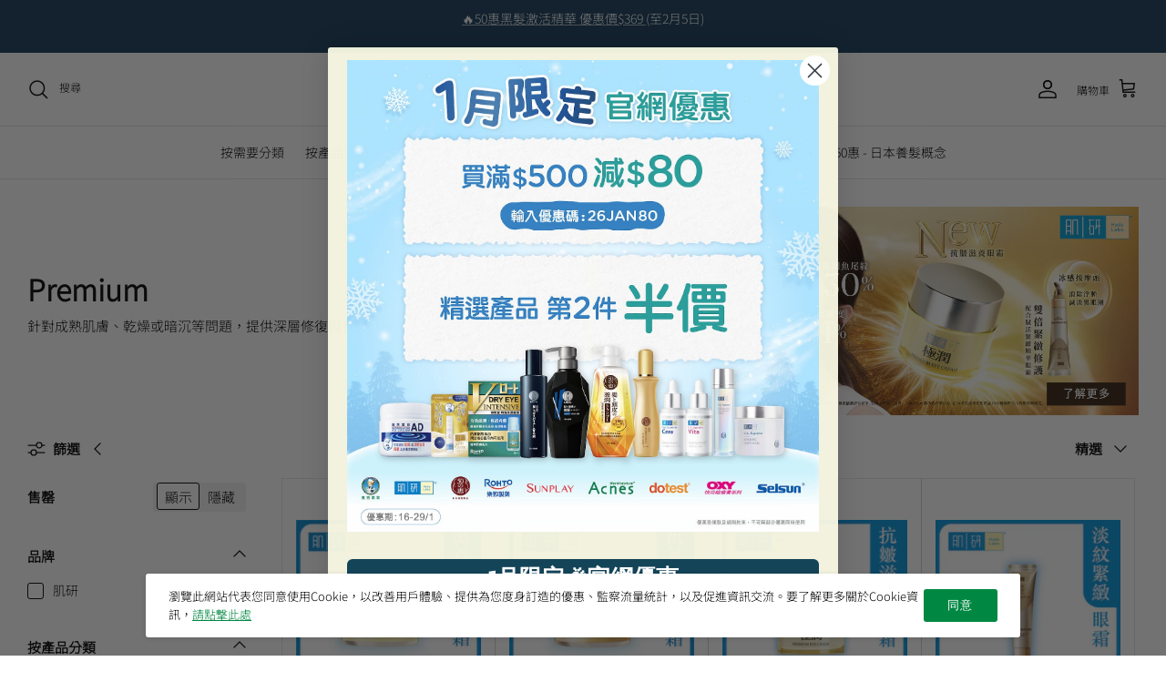

--- FILE ---
content_type: text/html; charset=utf-8
request_url: https://mentholatum.com.hk/collections/%E9%87%91%E6%A5%B5%E6%BD%A4
body_size: 65338
content:
<!DOCTYPE html><html lang="zh-TW" dir="ltr">
<head>
  <meta name="google-site-verification" content="7hFSlmWWp9JDzFpqmEKvHT39CEB10WC5ihrcxtn3DLM" />
  <meta name="google-site-verification" content="H2p6UvBmAZZpPO08k7iLYJNv8MzzMM9ucsp7ppZirGc" />
  <!-- Symmetry 6.0.3 -->

  <title>
    Premium &ndash; Mentholatum Hong Kong 曼秀雷敦香港官網
  </title>

  <link rel="preload" as="script" href="//mentholatum.com.hk/cdn/shop/t/58/assets/wc-custom-preload.js?v=19626288386523988611743648523">
  <link rel="preload" as="script" href="//mentholatum.com.hk/cdn/shop/t/58/assets/wc-custom.js?v=56679445383762311441755848224">

  <style>
    @font-face {
      font-family: 'NotoSansTC-Light';
      src: url(//mentholatum.com.hk/cdn/shop/t/58/assets/NotoSansTC-Light.woff2?v=57794652459949316111743648523) format("woff2"), url(//mentholatum.com.hk/cdn/shop/t/58/assets/NotoSansTC-Light.woff?v=113719101607089246881743648523) format("woff");
      font-weight: normal;
      font-style: normal;
    }

    :root {
      --font-body-family: 'NotoSansTC-Light';
    }
  </style>

  <meta charset="utf-8" />
<meta name="viewport" content="width=device-width,initial-scale=1.0" />
<meta http-equiv="X-UA-Compatible" content="IE=edge">

<link rel="preconnect" href="https://cdn.shopify.com" crossorigin>
<link rel="preconnect" href="https://fonts.shopify.com" crossorigin>
<link rel="preconnect" href="https://monorail-edge.shopifysvc.com"><link rel="preload" as="font" href="//mentholatum.com.hk/cdn/fonts/nunito_sans/nunitosans_n4.0276fe080df0ca4e6a22d9cb55aed3ed5ba6b1da.woff2" type="font/woff2" crossorigin><link rel="preload" as="font" href="//mentholatum.com.hk/cdn/fonts/nunito_sans/nunitosans_n4.0276fe080df0ca4e6a22d9cb55aed3ed5ba6b1da.woff2" type="font/woff2" crossorigin><link rel="preload" as="font" href="//mentholatum.com.hk/cdn/fonts/trirong/trirong_n4.46b40419aaa69bf77077c3108d75dad5a0318d4b.woff2" type="font/woff2" crossorigin><link rel="preload" as="font" href="//mentholatum.com.hk/cdn/fonts/trirong/trirong_n7.a33ed6536f9a7c6d7a9d0b52e1e13fd44f544eff.woff2" type="font/woff2" crossorigin><link rel="preload" href="//mentholatum.com.hk/cdn/shop/t/58/assets/vendor.min.js?v=11589511144441591071743648523" as="script">
<link rel="preload" href="//mentholatum.com.hk/cdn/shop/t/58/assets/theme.min.js?v=181858894594249082651743648523" as="script"><link rel="canonical" href="https://mentholatum.com.hk/collections/%e9%87%91%e6%a5%b5%e6%bd%a4" /><link rel="icon" href="//mentholatum.com.hk/cdn/shop/files/Classic_Logo_JPEG-removebg-preview.png?crop=center&height=48&v=1681182453&width=48" type="image/png">
  <style data-shopify>
	:root {
		
			--cursor-arrow-icon-url: url(//mentholatum.com.hk/cdn/shop/files/Resized_cursor_default_3_120x120.png?v=1727423060);
		
		
			--cursor-pointer-icon-url: url(//mentholatum.com.hk/cdn/shop/files/Resized_cursor_pointer_3_120x120.png?v=1727423067);
		
	}
	
		html {
			cursor: var(--cursor-arrow-icon-url) ,default !important;
		}
	

	
		a, .radio label, .checkbox label, .radio-title-group .input-container .radio-title-image label, button, html input[type=button], input[type=reset], input[type=submit], .wish_heart > a:not(.wishlist), .value-button:hover, #checkout .checkout-step .delivery-info .delivery-method .shipping-item, #checkout .checkout-step .delivery-info .delivery-method .shipping-item .left-content,from,label{
			cursor: var(--cursor-pointer-icon-url) ,default !important;
		}
	
</style>
<style>
    @font-face {
  font-family: "Nunito Sans";
  font-weight: 400;
  font-style: normal;
  font-display: fallback;
  src: url("//mentholatum.com.hk/cdn/fonts/nunito_sans/nunitosans_n4.0276fe080df0ca4e6a22d9cb55aed3ed5ba6b1da.woff2") format("woff2"),
       url("//mentholatum.com.hk/cdn/fonts/nunito_sans/nunitosans_n4.b4964bee2f5e7fd9c3826447e73afe2baad607b7.woff") format("woff");
}

    @font-face {
  font-family: "Nunito Sans";
  font-weight: 700;
  font-style: normal;
  font-display: fallback;
  src: url("//mentholatum.com.hk/cdn/fonts/nunito_sans/nunitosans_n7.25d963ed46da26098ebeab731e90d8802d989fa5.woff2") format("woff2"),
       url("//mentholatum.com.hk/cdn/fonts/nunito_sans/nunitosans_n7.d32e3219b3d2ec82285d3027bd673efc61a996c8.woff") format("woff");
}

    @font-face {
  font-family: "Nunito Sans";
  font-weight: 500;
  font-style: normal;
  font-display: fallback;
  src: url("//mentholatum.com.hk/cdn/fonts/nunito_sans/nunitosans_n5.6fc0ed1feb3fc393c40619f180fc49c4d0aae0db.woff2") format("woff2"),
       url("//mentholatum.com.hk/cdn/fonts/nunito_sans/nunitosans_n5.2c84830b46099cbcc1095f30e0957b88b914e50a.woff") format("woff");
}

    @font-face {
  font-family: "Nunito Sans";
  font-weight: 400;
  font-style: italic;
  font-display: fallback;
  src: url("//mentholatum.com.hk/cdn/fonts/nunito_sans/nunitosans_i4.6e408730afac1484cf297c30b0e67c86d17fc586.woff2") format("woff2"),
       url("//mentholatum.com.hk/cdn/fonts/nunito_sans/nunitosans_i4.c9b6dcbfa43622b39a5990002775a8381942ae38.woff") format("woff");
}

    @font-face {
  font-family: "Nunito Sans";
  font-weight: 700;
  font-style: italic;
  font-display: fallback;
  src: url("//mentholatum.com.hk/cdn/fonts/nunito_sans/nunitosans_i7.8c1124729eec046a321e2424b2acf328c2c12139.woff2") format("woff2"),
       url("//mentholatum.com.hk/cdn/fonts/nunito_sans/nunitosans_i7.af4cda04357273e0996d21184432bcb14651a64d.woff") format("woff");
}

    @font-face {
  font-family: Trirong;
  font-weight: 400;
  font-style: normal;
  font-display: fallback;
  src: url("//mentholatum.com.hk/cdn/fonts/trirong/trirong_n4.46b40419aaa69bf77077c3108d75dad5a0318d4b.woff2") format("woff2"),
       url("//mentholatum.com.hk/cdn/fonts/trirong/trirong_n4.97753898e63cd7e164ad614681eba2c7fe577190.woff") format("woff");
}

    @font-face {
  font-family: Trirong;
  font-weight: 700;
  font-style: normal;
  font-display: fallback;
  src: url("//mentholatum.com.hk/cdn/fonts/trirong/trirong_n7.a33ed6536f9a7c6d7a9d0b52e1e13fd44f544eff.woff2") format("woff2"),
       url("//mentholatum.com.hk/cdn/fonts/trirong/trirong_n7.cdb88d0f8e5c427b393745c8cdeb8bc085cbacff.woff") format("woff");
}

    @font-face {
  font-family: "Nunito Sans";
  font-weight: 400;
  font-style: normal;
  font-display: fallback;
  src: url("//mentholatum.com.hk/cdn/fonts/nunito_sans/nunitosans_n4.0276fe080df0ca4e6a22d9cb55aed3ed5ba6b1da.woff2") format("woff2"),
       url("//mentholatum.com.hk/cdn/fonts/nunito_sans/nunitosans_n4.b4964bee2f5e7fd9c3826447e73afe2baad607b7.woff") format("woff");
}

    @font-face {
  font-family: "Nunito Sans";
  font-weight: 600;
  font-style: normal;
  font-display: fallback;
  src: url("//mentholatum.com.hk/cdn/fonts/nunito_sans/nunitosans_n6.6e9464eba570101a53130c8130a9e17a8eb55c21.woff2") format("woff2"),
       url("//mentholatum.com.hk/cdn/fonts/nunito_sans/nunitosans_n6.25a0ac0c0a8a26038c7787054dd6058dfbc20fa8.woff") format("woff");
}

  </style>

  <meta property="og:site_name" content="Mentholatum Hong Kong 曼秀雷敦香港官網">
<meta property="og:url" content="https://mentholatum.com.hk/collections/%e9%87%91%e6%a5%b5%e6%bd%a4">
<meta property="og:title" content="Premium">
<meta property="og:type" content="product.group">
<meta property="og:description" content="“曼秀雷敦、處處關懷”！提供潤唇膏、薄荷膏、女士護膚、男士護膚、防曬、抗痘等護膚品、50惠養髮及樂敦眼藥水、保健品等等，滿足消費者的不同需要。"><meta property="og:image" content="http://mentholatum.com.hk/cdn/shop/collections/Hadalabo_eshop_Banner_May2023_AW_Premium_Trim_1200x1200.jpg?v=1726035837">
  <meta property="og:image:secure_url" content="https://mentholatum.com.hk/cdn/shop/collections/Hadalabo_eshop_Banner_May2023_AW_Premium_Trim_1200x1200.jpg?v=1726035837">
  <meta property="og:image:width" content="1912">
  <meta property="og:image:height" content="948"><meta name="twitter:card" content="summary_large_image">
<meta name="twitter:title" content="Premium">
<meta name="twitter:description" content="“曼秀雷敦、處處關懷”！提供潤唇膏、薄荷膏、女士護膚、男士護膚、防曬、抗痘等護膚品、50惠養髮及樂敦眼藥水、保健品等等，滿足消費者的不同需要。">


  <link href="//mentholatum.com.hk/cdn/shop/t/58/assets/styles.css?v=148896833277722307921759343672" rel="stylesheet" type="text/css" media="all" />
<link href="//mentholatum.com.hk/cdn/shop/t/58/assets/wc-custom.css?v=162262371583287140631766991373" rel="stylesheet" type="text/css" media="all" />


  <script>
    window.theme = window.theme || {};
    theme.money_format_with_product_code_preference = "HK${{amount}}";
    theme.money_format_with_cart_code_preference = "HK${{amount}}";
    theme.money_format = "${{amount}}";
    theme.strings = {
      addToCart: "加到購物車",
      soldOut:"售罄",
      previous: "" || 'Previous',
      next: "" || 'Next',
      addressError: "",
      addressNoResults: "",
      addressQueryLimit: "",
      authError: "",
      icon_labels_left: "",
      icon_labels_right: "",
      icon_labels_down: "",
      icon_labels_close: "",
      icon_labels_plus: "",
      imageSlider: "",
      cart_terms_confirmation: "你必須同意使用條款才能繼續",
      cart_general_quantity_too_high: "",
      products_listing_from: "",
      layout_live_search_see_all: "查看所有結果",
      products_product_add_to_cart: "加到購物車",
      products_variant_no_stock: "售罄",
      products_variant_non_existent: "沒貨",
      products_product_pick_a: "選擇一個",
      general_navigation_menu_toggle_aria_label: "",
      general_accessibility_labels_close: "",
      products_product_added_to_cart: "已加進購物車",
      general_quick_search_pages: "",
      general_quick_search_no_results: "",
      collections_general_see_all_subcollections: "查看全部",
      b2b_quotation_general_exceed_limit: "您已達到本期的購買限額（將於[[reset_date]]重置）。請相應調整購物車。",
      b2b_quotation_product_exceed_limit: "[[product_title]]: 本期限購[[max_qty_per_period]]件。",
      b2b_quotation_cart_exceed_limit: "購物車總限購：本期購物車商品總限購[[total_qty_per_period]]件。",
      b2b_quotation_cart_exceed_subtotal_limit: "本期購物車商品總限購[[max_subtotal_per_order]]元。",
      b2b_quotation_cart_exceed_subtotal_per_period_limit: "購物車總限購：本期購物車商品總限購[[max_subtotal_per_period]]元。"
    };
    theme.routes = {
      home: "/",
      cart_url: '/cart',
      cart_add_url: '/cart/add.js',
      cart_update_url: '/cart/update.js',
      predictive_search_url: '/search/suggest',
      collections: "/collections",
      cart: "/cart.js",
      cartPage: "/cart",
      cartAdd: "/cart/add.js",
      cartChange: "/cart/change.js",
      cartUpdate: "/cart/update.js",
      search: "/search"
    };
    theme.settings = {
      cart_type: "drawer",
      after_add_to_cart: "drawer",
      quickbuy_style: "button",
      avoid_orphans: true
    };
    document.documentElement.classList.add('js');
  </script>

  

  

  <script>
    var productCardHtml = `
    <div data-product-id="{itemId}" class="product-block" style="padding-bottom: 0px;">
  <div class="block-inner" style="min-height: 328.156px;">
    <div class="block-inner-inner">
      <div class="image-cont ">
        <a class="product-link"
          href="{itemUrl}"
          aria-label="{itemTitle}" tabindex="-1">
          <div class="image-label-wrap">
            <div>
              <div class="product-block__image product-block__image--primary product-block__image--active"
                data-media-id="34550123888936">
                <div class="rimage-outer-wrapper">
                  <div class="rimage-wrapper" style="padding-top:100.0%">
                    {itemImages}
                  </div>
                </div>
              </div>
            </div>
          </div>
        </a>
        {itemPromoTags}
      </div>

      <div class="product-info">
        <div class="inner">
          <div class="innerer">
            <a class="product-link"
              href="{itemUrl}">
              <div class="vendor">{itemVendor}</div>
              <div class="product-block__title">{itemTitle}</div>
              <div class="product-price">
                {itemPrice}
              </div>
            </a></div>
        </div>
      </div>
      {addToCartButton}
    </div>
  </div>
</div>

  `;
  </script>

  <script src="//mentholatum.com.hk/cdn/shop/t/58/assets/wc-custom-preload.js?v=19626288386523988611743648523" defer="defer"></script>
  <script src="//mentholatum.com.hk/cdn/shop/t/58/assets/vendor.min.js?v=11589511144441591071743648523" defer="defer"></script>
  <script src="//mentholatum.com.hk/cdn/shop/t/58/assets/theme.min.js?v=181858894594249082651743648523" defer="defer"></script>
  <script src="//mentholatum.com.hk/cdn/shop/t/58/assets/wc-custom.js?v=56679445383762311441755848224" defer="defer"></script>
  <script src="//mentholatum.com.hk/cdn/shop/t/58/assets/wave-b2b-quotation.js?v=25387783180441954071765969163" defer="defer"></script>

  <script>window.performance && window.performance.mark && window.performance.mark('shopify.content_for_header.start');</script><meta name="facebook-domain-verification" content="w2z659eya78cyb7mq6gdm0j6isn6t2">
<meta name="google-site-verification" content="Kuo-LeQQ5hzJC0N6QvIfqtWorzRmsJs9V-UG75Ok3hI">
<meta id="shopify-digital-wallet" name="shopify-digital-wallet" content="/73578479912/digital_wallets/dialog">
<meta name="shopify-requires-components" content="true" product-ids="9802725458216">
<meta name="shopify-checkout-api-token" content="d20fb719768bad277637b192dd8cb396">
<link rel="alternate" type="application/atom+xml" title="Feed" href="/collections/%E9%87%91%E6%A5%B5%E6%BD%A4.atom" />
<link rel="alternate" type="application/json+oembed" href="https://mentholatum.com.hk/collections/%e9%87%91%e6%a5%b5%e6%bd%a4.oembed">
<script async="async" src="/checkouts/internal/preloads.js?locale=zh-HK"></script>
<link rel="preconnect" href="https://shop.app" crossorigin="anonymous">
<script async="async" src="https://shop.app/checkouts/internal/preloads.js?locale=zh-HK&shop_id=73578479912" crossorigin="anonymous"></script>
<script id="apple-pay-shop-capabilities" type="application/json">{"shopId":73578479912,"countryCode":"HK","currencyCode":"HKD","merchantCapabilities":["supports3DS"],"merchantId":"gid:\/\/shopify\/Shop\/73578479912","merchantName":"Mentholatum Hong Kong 曼秀雷敦香港官網","requiredBillingContactFields":["postalAddress","email","phone"],"requiredShippingContactFields":["postalAddress","email","phone"],"shippingType":"shipping","supportedNetworks":["visa","masterCard","amex"],"total":{"type":"pending","label":"Mentholatum Hong Kong 曼秀雷敦香港官網","amount":"1.00"},"shopifyPaymentsEnabled":true,"supportsSubscriptions":true}</script>
<script id="shopify-features" type="application/json">{"accessToken":"d20fb719768bad277637b192dd8cb396","betas":["rich-media-storefront-analytics"],"domain":"mentholatum.com.hk","predictiveSearch":false,"shopId":73578479912,"locale":"zh-tw"}</script>
<script>var Shopify = Shopify || {};
Shopify.shop = "mentholatum-hong-kong.myshopify.com";
Shopify.locale = "zh-TW";
Shopify.currency = {"active":"HKD","rate":"1.0"};
Shopify.country = "HK";
Shopify.theme = {"name":"[Wave] v14 | 2025Apr03","id":176531833128,"schema_name":"Symmetry","schema_version":"6.0.3","theme_store_id":568,"role":"main"};
Shopify.theme.handle = "null";
Shopify.theme.style = {"id":null,"handle":null};
Shopify.cdnHost = "mentholatum.com.hk/cdn";
Shopify.routes = Shopify.routes || {};
Shopify.routes.root = "/";</script>
<script type="module">!function(o){(o.Shopify=o.Shopify||{}).modules=!0}(window);</script>
<script>!function(o){function n(){var o=[];function n(){o.push(Array.prototype.slice.apply(arguments))}return n.q=o,n}var t=o.Shopify=o.Shopify||{};t.loadFeatures=n(),t.autoloadFeatures=n()}(window);</script>
<script>
  window.ShopifyPay = window.ShopifyPay || {};
  window.ShopifyPay.apiHost = "shop.app\/pay";
  window.ShopifyPay.redirectState = null;
</script>
<script id="shop-js-analytics" type="application/json">{"pageType":"collection"}</script>
<script defer="defer" async type="module" src="//mentholatum.com.hk/cdn/shopifycloud/shop-js/modules/v2/client.init-shop-cart-sync_Bc1MqbDo.zh-TW.esm.js"></script>
<script defer="defer" async type="module" src="//mentholatum.com.hk/cdn/shopifycloud/shop-js/modules/v2/chunk.common_CAJPCU9u.esm.js"></script>
<script type="module">
  await import("//mentholatum.com.hk/cdn/shopifycloud/shop-js/modules/v2/client.init-shop-cart-sync_Bc1MqbDo.zh-TW.esm.js");
await import("//mentholatum.com.hk/cdn/shopifycloud/shop-js/modules/v2/chunk.common_CAJPCU9u.esm.js");

  window.Shopify.SignInWithShop?.initShopCartSync?.({"fedCMEnabled":true,"windoidEnabled":true});

</script>
<script>
  window.Shopify = window.Shopify || {};
  if (!window.Shopify.featureAssets) window.Shopify.featureAssets = {};
  window.Shopify.featureAssets['shop-js'] = {"shop-cart-sync":["modules/v2/client.shop-cart-sync_CJZjf7tJ.zh-TW.esm.js","modules/v2/chunk.common_CAJPCU9u.esm.js"],"init-fed-cm":["modules/v2/client.init-fed-cm_B03SH24-.zh-TW.esm.js","modules/v2/chunk.common_CAJPCU9u.esm.js"],"shop-button":["modules/v2/client.shop-button_CCWtaV8w.zh-TW.esm.js","modules/v2/chunk.common_CAJPCU9u.esm.js"],"init-windoid":["modules/v2/client.init-windoid_-tDwnDQt.zh-TW.esm.js","modules/v2/chunk.common_CAJPCU9u.esm.js"],"shop-cash-offers":["modules/v2/client.shop-cash-offers_BKD3Ue88.zh-TW.esm.js","modules/v2/chunk.common_CAJPCU9u.esm.js","modules/v2/chunk.modal_DRepa-Oo.esm.js"],"shop-toast-manager":["modules/v2/client.shop-toast-manager_COOaMHYr.zh-TW.esm.js","modules/v2/chunk.common_CAJPCU9u.esm.js"],"init-shop-email-lookup-coordinator":["modules/v2/client.init-shop-email-lookup-coordinator_D0tcU3Vn.zh-TW.esm.js","modules/v2/chunk.common_CAJPCU9u.esm.js"],"pay-button":["modules/v2/client.pay-button_BYwrtxM3.zh-TW.esm.js","modules/v2/chunk.common_CAJPCU9u.esm.js"],"avatar":["modules/v2/client.avatar_BTnouDA3.zh-TW.esm.js"],"init-shop-cart-sync":["modules/v2/client.init-shop-cart-sync_Bc1MqbDo.zh-TW.esm.js","modules/v2/chunk.common_CAJPCU9u.esm.js"],"shop-login-button":["modules/v2/client.shop-login-button_Dn94lChR.zh-TW.esm.js","modules/v2/chunk.common_CAJPCU9u.esm.js","modules/v2/chunk.modal_DRepa-Oo.esm.js"],"init-customer-accounts-sign-up":["modules/v2/client.init-customer-accounts-sign-up_B8edHcXw.zh-TW.esm.js","modules/v2/client.shop-login-button_Dn94lChR.zh-TW.esm.js","modules/v2/chunk.common_CAJPCU9u.esm.js","modules/v2/chunk.modal_DRepa-Oo.esm.js"],"init-shop-for-new-customer-accounts":["modules/v2/client.init-shop-for-new-customer-accounts_B87D3-8_.zh-TW.esm.js","modules/v2/client.shop-login-button_Dn94lChR.zh-TW.esm.js","modules/v2/chunk.common_CAJPCU9u.esm.js","modules/v2/chunk.modal_DRepa-Oo.esm.js"],"init-customer-accounts":["modules/v2/client.init-customer-accounts_BJFluCUS.zh-TW.esm.js","modules/v2/client.shop-login-button_Dn94lChR.zh-TW.esm.js","modules/v2/chunk.common_CAJPCU9u.esm.js","modules/v2/chunk.modal_DRepa-Oo.esm.js"],"shop-follow-button":["modules/v2/client.shop-follow-button_CdRrSwit.zh-TW.esm.js","modules/v2/chunk.common_CAJPCU9u.esm.js","modules/v2/chunk.modal_DRepa-Oo.esm.js"],"lead-capture":["modules/v2/client.lead-capture_CZ4Cw3gS.zh-TW.esm.js","modules/v2/chunk.common_CAJPCU9u.esm.js","modules/v2/chunk.modal_DRepa-Oo.esm.js"],"checkout-modal":["modules/v2/client.checkout-modal_DtAoxyn-.zh-TW.esm.js","modules/v2/chunk.common_CAJPCU9u.esm.js","modules/v2/chunk.modal_DRepa-Oo.esm.js"],"shop-login":["modules/v2/client.shop-login_BZwAvLAj.zh-TW.esm.js","modules/v2/chunk.common_CAJPCU9u.esm.js","modules/v2/chunk.modal_DRepa-Oo.esm.js"],"payment-terms":["modules/v2/client.payment-terms_D_AxOJMo.zh-TW.esm.js","modules/v2/chunk.common_CAJPCU9u.esm.js","modules/v2/chunk.modal_DRepa-Oo.esm.js"]};
</script>
<script>(function() {
  var isLoaded = false;
  function asyncLoad() {
    if (isLoaded) return;
    isLoaded = true;
    var urls = ["https:\/\/static.klaviyo.com\/onsite\/js\/klaviyo.js?company_id=WJKpNF\u0026shop=mentholatum-hong-kong.myshopify.com","https:\/\/static.klaviyo.com\/onsite\/js\/klaviyo.js?company_id=WJKpNF\u0026shop=mentholatum-hong-kong.myshopify.com","https:\/\/cdn.nfcube.com\/instafeed-8d5fada2b57df87f0d1ca6aed76cc9f9.js?shop=mentholatum-hong-kong.myshopify.com","https:\/\/pickupoptions-scriptglobal.wavecommerce.hk\/localpickup.js?secret=a9d37f952b784d5bae86487d6419c9b0\u0026shop=mentholatum-hong-kong.myshopify.com","https:\/\/www.chinesean.com\/shopify_tag.js?shop=mentholatum-hong-kong.myshopify.com","https:\/\/tags.akohub.com\/widget.js?id=28ae72dc0adfd5ee001cfabd9790f018a357293a79b7c4aa7681eb370531a30e\u0026ts=1733899642528\u0026shop=mentholatum-hong-kong.myshopify.com"];
    for (var i = 0; i < urls.length; i++) {
      var s = document.createElement('script');
      s.type = 'text/javascript';
      s.async = true;
      s.src = urls[i];
      var x = document.getElementsByTagName('script')[0];
      x.parentNode.insertBefore(s, x);
    }
  };
  if(window.attachEvent) {
    window.attachEvent('onload', asyncLoad);
  } else {
    window.addEventListener('load', asyncLoad, false);
  }
})();</script>
<script id="__st">var __st={"a":73578479912,"offset":28800,"reqid":"753d15a6-aaeb-4b4f-9694-b536e9112253-1769024976","pageurl":"mentholatum.com.hk\/collections\/%E9%87%91%E6%A5%B5%E6%BD%A4","u":"178d59aaff12","p":"collection","rtyp":"collection","rid":446887952680};</script>
<script>window.ShopifyPaypalV4VisibilityTracking = true;</script>
<script id="captcha-bootstrap">!function(){'use strict';const t='contact',e='account',n='new_comment',o=[[t,t],['blogs',n],['comments',n],[t,'customer']],c=[[e,'customer_login'],[e,'guest_login'],[e,'recover_customer_password'],[e,'create_customer']],r=t=>t.map((([t,e])=>`form[action*='/${t}']:not([data-nocaptcha='true']) input[name='form_type'][value='${e}']`)).join(','),a=t=>()=>t?[...document.querySelectorAll(t)].map((t=>t.form)):[];function s(){const t=[...o],e=r(t);return a(e)}const i='password',u='form_key',d=['recaptcha-v3-token','g-recaptcha-response','h-captcha-response',i],f=()=>{try{return window.sessionStorage}catch{return}},m='__shopify_v',_=t=>t.elements[u];function p(t,e,n=!1){try{const o=window.sessionStorage,c=JSON.parse(o.getItem(e)),{data:r}=function(t){const{data:e,action:n}=t;return t[m]||n?{data:e,action:n}:{data:t,action:n}}(c);for(const[e,n]of Object.entries(r))t.elements[e]&&(t.elements[e].value=n);n&&o.removeItem(e)}catch(o){console.error('form repopulation failed',{error:o})}}const l='form_type',E='cptcha';function T(t){t.dataset[E]=!0}const w=window,h=w.document,L='Shopify',v='ce_forms',y='captcha';let A=!1;((t,e)=>{const n=(g='f06e6c50-85a8-45c8-87d0-21a2b65856fe',I='https://cdn.shopify.com/shopifycloud/storefront-forms-hcaptcha/ce_storefront_forms_captcha_hcaptcha.v1.5.2.iife.js',D={infoText:'已受到 hCaptcha 保護',privacyText:'隱私',termsText:'條款'},(t,e,n)=>{const o=w[L][v],c=o.bindForm;if(c)return c(t,g,e,D).then(n);var r;o.q.push([[t,g,e,D],n]),r=I,A||(h.body.append(Object.assign(h.createElement('script'),{id:'captcha-provider',async:!0,src:r})),A=!0)});var g,I,D;w[L]=w[L]||{},w[L][v]=w[L][v]||{},w[L][v].q=[],w[L][y]=w[L][y]||{},w[L][y].protect=function(t,e){n(t,void 0,e),T(t)},Object.freeze(w[L][y]),function(t,e,n,w,h,L){const[v,y,A,g]=function(t,e,n){const i=e?o:[],u=t?c:[],d=[...i,...u],f=r(d),m=r(i),_=r(d.filter((([t,e])=>n.includes(e))));return[a(f),a(m),a(_),s()]}(w,h,L),I=t=>{const e=t.target;return e instanceof HTMLFormElement?e:e&&e.form},D=t=>v().includes(t);t.addEventListener('submit',(t=>{const e=I(t);if(!e)return;const n=D(e)&&!e.dataset.hcaptchaBound&&!e.dataset.recaptchaBound,o=_(e),c=g().includes(e)&&(!o||!o.value);(n||c)&&t.preventDefault(),c&&!n&&(function(t){try{if(!f())return;!function(t){const e=f();if(!e)return;const n=_(t);if(!n)return;const o=n.value;o&&e.removeItem(o)}(t);const e=Array.from(Array(32),(()=>Math.random().toString(36)[2])).join('');!function(t,e){_(t)||t.append(Object.assign(document.createElement('input'),{type:'hidden',name:u})),t.elements[u].value=e}(t,e),function(t,e){const n=f();if(!n)return;const o=[...t.querySelectorAll(`input[type='${i}']`)].map((({name:t})=>t)),c=[...d,...o],r={};for(const[a,s]of new FormData(t).entries())c.includes(a)||(r[a]=s);n.setItem(e,JSON.stringify({[m]:1,action:t.action,data:r}))}(t,e)}catch(e){console.error('failed to persist form',e)}}(e),e.submit())}));const S=(t,e)=>{t&&!t.dataset[E]&&(n(t,e.some((e=>e===t))),T(t))};for(const o of['focusin','change'])t.addEventListener(o,(t=>{const e=I(t);D(e)&&S(e,y())}));const B=e.get('form_key'),M=e.get(l),P=B&&M;t.addEventListener('DOMContentLoaded',(()=>{const t=y();if(P)for(const e of t)e.elements[l].value===M&&p(e,B);[...new Set([...A(),...v().filter((t=>'true'===t.dataset.shopifyCaptcha))])].forEach((e=>S(e,t)))}))}(h,new URLSearchParams(w.location.search),n,t,e,['guest_login'])})(!0,!0)}();</script>
<script integrity="sha256-4kQ18oKyAcykRKYeNunJcIwy7WH5gtpwJnB7kiuLZ1E=" data-source-attribution="shopify.loadfeatures" defer="defer" src="//mentholatum.com.hk/cdn/shopifycloud/storefront/assets/storefront/load_feature-a0a9edcb.js" crossorigin="anonymous"></script>
<script crossorigin="anonymous" defer="defer" src="//mentholatum.com.hk/cdn/shopifycloud/storefront/assets/shopify_pay/storefront-65b4c6d7.js?v=20250812"></script>
<script data-source-attribution="shopify.dynamic_checkout.dynamic.init">var Shopify=Shopify||{};Shopify.PaymentButton=Shopify.PaymentButton||{isStorefrontPortableWallets:!0,init:function(){window.Shopify.PaymentButton.init=function(){};var t=document.createElement("script");t.src="https://mentholatum.com.hk/cdn/shopifycloud/portable-wallets/latest/portable-wallets.zh-tw.js",t.type="module",document.head.appendChild(t)}};
</script>
<script data-source-attribution="shopify.dynamic_checkout.buyer_consent">
  function portableWalletsHideBuyerConsent(e){var t=document.getElementById("shopify-buyer-consent"),n=document.getElementById("shopify-subscription-policy-button");t&&n&&(t.classList.add("hidden"),t.setAttribute("aria-hidden","true"),n.removeEventListener("click",e))}function portableWalletsShowBuyerConsent(e){var t=document.getElementById("shopify-buyer-consent"),n=document.getElementById("shopify-subscription-policy-button");t&&n&&(t.classList.remove("hidden"),t.removeAttribute("aria-hidden"),n.addEventListener("click",e))}window.Shopify?.PaymentButton&&(window.Shopify.PaymentButton.hideBuyerConsent=portableWalletsHideBuyerConsent,window.Shopify.PaymentButton.showBuyerConsent=portableWalletsShowBuyerConsent);
</script>
<script data-source-attribution="shopify.dynamic_checkout.cart.bootstrap">document.addEventListener("DOMContentLoaded",(function(){function t(){return document.querySelector("shopify-accelerated-checkout-cart, shopify-accelerated-checkout")}if(t())Shopify.PaymentButton.init();else{new MutationObserver((function(e,n){t()&&(Shopify.PaymentButton.init(),n.disconnect())})).observe(document.body,{childList:!0,subtree:!0})}}));
</script>
<link id="shopify-accelerated-checkout-styles" rel="stylesheet" media="screen" href="https://mentholatum.com.hk/cdn/shopifycloud/portable-wallets/latest/accelerated-checkout-backwards-compat.css" crossorigin="anonymous">
<style id="shopify-accelerated-checkout-cart">
        #shopify-buyer-consent {
  margin-top: 1em;
  display: inline-block;
  width: 100%;
}

#shopify-buyer-consent.hidden {
  display: none;
}

#shopify-subscription-policy-button {
  background: none;
  border: none;
  padding: 0;
  text-decoration: underline;
  font-size: inherit;
  cursor: pointer;
}

#shopify-subscription-policy-button::before {
  box-shadow: none;
}

      </style>

<script>window.performance && window.performance.mark && window.performance.mark('shopify.content_for_header.end');</script>
  
  <meta name="google-site-verification" content="ik4mdZhz8OpPaXe-alGdvwJXffRUW4yW6ryjnNemw7o" />





<!-- BEGIN app block: shopify://apps/hk-pickup-store-sf-express/blocks/pickup-options/708dac37-b435-44e3-8758-c38fcc222dc0 -->


<!-- BEGIN app snippet: pickup-options-info --><script type="text/javascript">
window.waveLocalPickup = window.waveLocalPickup || {};window.waveLocalPickup.langCode = 'zh-TW';
window.waveLocalPickup.shopName = 'Mentholatum Hong Kong 曼秀雷敦香港官網';
window.waveLocalPickup.secret = 'a9d37f952b784d5bae86487d6419c9b0';
window.waveLocalPickup.domain = 'mentholatum-hong-kong.myshopify.com';
window.waveLocalPickup.pageType = 'collection';
window.waveLocalPickup.registerUrl = '/account/register';
window.waveLocalPickup.themeSettings = {"use_fullwidth_layout":false,"font_col_base":"#000000","font_col_link":"#008842","font_col_heads":"#000000","font_col_shoptitle":"#000000","font_col_sale":"#e53d3d","btn_col":"#008842","btn_col_alt":"#00ab53","btn_col_txt":"#ffffff","btn_alt_bg":"#ffffff","btn_alt_txt":"#1b7647","bg_col":"#ffffff","bg_image":null,"bg_method":"repeatxy","head_bg_col":"#ffffff","head_txt_col":"#000000","head_nav_div_col":"#dfe3e8","font_col_nav":"#000000","font_col_nav_hov":"#008842","panel_nav_bg":"#ffffff","nav_featured_col":"#008842","image_overlay_text":"#ffffff","image_overlay_bg":"#143a58","image_overlay_opacity":75,"image_overlay_shadow_opacity":15,"image_overlay_box_opacity":80,"alt_bg_col":"#eefae6","alt_bg_head_col":"#000000","alt_bg_text_col":"#000000","alt_bg_link_col":"#3e8fca","prod_thumb_detail_bg":"#ffffff","prod_thumb_detail_col_h":"#000000","prod_thumb_detail_col":"#000000","prod_thumb_detail_col_a":"#3e8fca","prod_over_redu_text":"#ffffff","prod_over_redu_bg":"#c20000","prod_over_low_text":"#ffffff","prod_over_low_bg":"#09728c","prod_over_new_text":"#ffffff","prod_over_new_bg":"#c16452","prod_over_meta_text":"#ffffff","prod_over_meta_bg":"#bd2585","prod_label_sale_text":"#c20000","prod_label_sold_text":"#000000","prod_label_pre_text":"#008842","prod_inv_in_text":"#008842","prod_inv_in_box":"#f2faf0","prod_inv_low_text":"#dd9a1a","prod_inv_low_box":"#fcf1cd","prod_rating_star":"#c16452","cross_page_promo_bg":"#f6fafc","cross_page_promo_color":"#000000","foot_bg_col":"#143a58","foot_text_col":"#ffffff","foot_heading_col":"#ffffff","foot_divider_col":"#ffffff","type_heading_font":{"error":"json not allowed for this object"},"capitalize_headings":false,"type_base_font":{"error":"json not allowed for this object"},"type_nav_font":{"error":"json not allowed for this object"},"bold_mobile_nav":true,"type_logo_font":{"error":"json not allowed for this object"},"font_size_heading_int":30,"font_size_base_int":15,"font_size_nav_int":14,"font_size_logo_int":26,"button_style":"caps","button_shape":"slightlyrounded","avoid_orphans":true,"coll_grid_image_shape":"square","coll_grid_image_position":"center center","coll_grid_show_count":true,"coll_thumb_text_align":"left","prod_thumb_shape":"square","prod_thumb_crop":false,"prod_thumb_crop_align":"center","prod_thumb_mob_per_row":"2","prod_thumb_text_align":"left","prod_thumb_hover_image":true,"prod_thumb_show_subtitle":true,"prod_thumb_url_within_coll":true,"quickbuy_style":"button","qb_show_app_blocks":false,"prod_block_label_loc":"top left","prod_reduction_show":true,"prod_reduction_type":"percent","prod_stock_warn_show":false,"prod_stock_warn_limit_int":5,"prod_new_show":false,"prod_new_method":"tag","prod_new_limit_int":7,"prod_sale_show":true,"prod_sold_out_show":true,"prod_pre_order_label_show":true,"enable_product_reviews_collection":false,"swatch_enabled":true,"swatch_option_name":"Color","swatch_method":"standard","swatch_value_list":"","swatch_crop_align":"center","swatch_style":"icon_circle","swatch_picker_image_size":40,"enable_filter_swatches":true,"filter_swatch_layout":"no-label","prod_thumb_show_options":true,"prod_thumb_options_disable_unavailable":true,"prod_thumb_options_names":"","social_twitter_url":"","social_facebook_url":"https:\/\/www.facebook.com\/mentholatumhk\/","social_instagram_url":"https:\/\/www.instagram.com\/mentholatumhk\/","social_youtube_url":"https:\/\/www.youtube.com\/channel\/UCyFnW4v0pC0P7P6_ulX-zFA","social_vimeo_url":"","social_tiktok_url":"","social_pinterest_url":"","social_tumblr_url":"","social_snapchat_url":"","social_whatsapp_url":"","social_wechat_url":"","social_linkedin_url":"","social_twitch_url":"","social_spotify_url":"","social_custom_icon_footer":"\/\/mentholatum.com.hk\/cdn\/shop\/files\/Classic_Logo_JPEG-removebg-preview.png?v=1681182453","social_custom_url":"","search_type":"product","enable_live_search":true,"live_search_show_vendor":true,"live_search_show_price":true,"live_search_search_meta":true,"favicon":"\/\/mentholatum.com.hk\/cdn\/shop\/files\/Classic_Logo_JPEG-removebg-preview.png?v=1681182453","animations_enabled_desktop":true,"cart_type":"drawer","after_add_to_cart":"drawer","show_free_shipping_bar":false,"free_shipping_amounts":"","free_shipping_bar_col_under":"#171717","free_shipping_bar_col_met":"#008842","product_currency_code_enabled":true,"cart_currency_code_enabled":true,"custom_theme_css":"","cursor_arrow":"\/\/mentholatum.com.hk\/cdn\/shop\/files\/Resized_cursor_default_3.png?v=1727423060","cursor_pointer":"\/\/mentholatum.com.hk\/cdn\/shop\/files\/Resized_cursor_pointer_3.png?v=1727423067","checkout_logo_position":"left","checkout_logo_size":"medium","checkout_body_background_color":"#fff","checkout_input_background_color_mode":"white","checkout_sidebar_background_color":"#fafafa","checkout_heading_font":"-apple-system, BlinkMacSystemFont, 'Segoe UI', Roboto, Helvetica, Arial, sans-serif, 'Apple Color Emoji', 'Segoe UI Emoji', 'Segoe UI Symbol'","checkout_body_font":"-apple-system, BlinkMacSystemFont, 'Segoe UI', Roboto, Helvetica, Arial, sans-serif, 'Apple Color Emoji', 'Segoe UI Emoji', 'Segoe UI Symbol'","checkout_accent_color":"#1878b9","checkout_button_color":"#1878b9","checkout_error_color":"#e22120","customer_layout":"customer_area"};
window.waveLocalPickup.cart = {};
window.waveLocalPickup.customerTags = null;
</script>
<!-- END app snippet -->



<!-- END app block --><!-- BEGIN app block: shopify://apps/klaviyo-email-marketing-sms/blocks/klaviyo-onsite-embed/2632fe16-c075-4321-a88b-50b567f42507 -->












  <script async src="https://static.klaviyo.com/onsite/js/SvDu4c/klaviyo.js?company_id=SvDu4c"></script>
  <script>!function(){if(!window.klaviyo){window._klOnsite=window._klOnsite||[];try{window.klaviyo=new Proxy({},{get:function(n,i){return"push"===i?function(){var n;(n=window._klOnsite).push.apply(n,arguments)}:function(){for(var n=arguments.length,o=new Array(n),w=0;w<n;w++)o[w]=arguments[w];var t="function"==typeof o[o.length-1]?o.pop():void 0,e=new Promise((function(n){window._klOnsite.push([i].concat(o,[function(i){t&&t(i),n(i)}]))}));return e}}})}catch(n){window.klaviyo=window.klaviyo||[],window.klaviyo.push=function(){var n;(n=window._klOnsite).push.apply(n,arguments)}}}}();</script>

  




  <script>
    window.klaviyoReviewsProductDesignMode = false
  </script>







<!-- END app block --><!-- BEGIN app block: shopify://apps/judge-me-reviews/blocks/judgeme_core/61ccd3b1-a9f2-4160-9fe9-4fec8413e5d8 --><!-- Start of Judge.me Core -->






<link rel="dns-prefetch" href="https://cdnwidget.judge.me">
<link rel="dns-prefetch" href="https://cdn.judge.me">
<link rel="dns-prefetch" href="https://cdn1.judge.me">
<link rel="dns-prefetch" href="https://api.judge.me">

<script data-cfasync='false' class='jdgm-settings-script'>window.jdgmSettings={"pagination":5,"disable_web_reviews":true,"badge_no_review_text":"沒有評論","badge_n_reviews_text":"{{ n }} 則評論","badge_star_color":"#008842","hide_badge_preview_if_no_reviews":true,"badge_hide_text":false,"enforce_center_preview_badge":false,"widget_title":"客戶評論","widget_open_form_text":"寫評論","widget_close_form_text":"取消評論","widget_refresh_page_text":"刷新頁面","widget_summary_text":"根據 {{ number_of_reviews }} 則評論","widget_no_review_text":"成為第一個寫評論的人","widget_name_field_text":"顯示名稱","widget_verified_name_field_text":"已驗證名稱（公開）","widget_name_placeholder_text":"顯示名稱","widget_required_field_error_text":"此欄位為必填項。","widget_email_field_text":"電子郵件地址","widget_verified_email_field_text":"已驗證電子郵件（私人，無法編輯）","widget_email_placeholder_text":"您的電子郵件地址","widget_email_field_error_text":"請輸入有效的電子郵件地址。","widget_rating_field_text":"評分","widget_review_title_field_text":"評論標題","widget_review_title_placeholder_text":"為您的評論取個標題","widget_review_body_field_text":"評論內容","widget_review_body_placeholder_text":"在此開始寫作...","widget_pictures_field_text":"圖片/視頻（可選）","widget_submit_review_text":"提交評論","widget_submit_verified_review_text":"提交已驗證評論","widget_submit_success_msg_with_auto_publish":"謝謝您！請稍後刷新頁面以查看您的評論。您可以 通過登錄 \u003ca href='https://judge.me/login' target='_blank' rel='nofollow noopener'\u003eJudge.me\u003c/a\u003e 來刪除或編輯您的評論","widget_submit_success_msg_no_auto_publish":"謝謝您！一旦商店管理員批准，您的評論將被發布。您可以 通過登錄 \u003ca href='https://judge.me/login' target='_blank' rel='nofollow noopener'\u003eJudge.me\u003c/a\u003e 來刪除或編輯您的評論","widget_show_default_reviews_out_of_total_text":"顯示 {{ n_reviews_shown }} 條評論，共 {{ n_reviews }} 條。","widget_show_all_link_text":"顯示全部","widget_show_less_link_text":"顯示較少","widget_author_said_text":"{{ reviewer_name }} 說：","widget_days_text":"{{ n }} 天前","widget_weeks_text":"{{ n }} 週前","widget_months_text":"{{ n }} 個月前","widget_years_text":"{{ n }} 年前","widget_yesterday_text":"昨天","widget_today_text":"今天","widget_replied_text":"\u003e\u003e {{ shop_name }} 回覆：","widget_read_more_text":"閱讀更多","widget_reviewer_name_as_initial":"","widget_rating_filter_color":"#008842","widget_rating_filter_see_all_text":"查看所有評論","widget_sorting_most_recent_text":"最新","widget_sorting_highest_rating_text":"最高評分","widget_sorting_lowest_rating_text":"最低評分","widget_sorting_with_pictures_text":"僅有圖片","widget_sorting_most_helpful_text":"最有幫助","widget_open_question_form_text":"提問","widget_reviews_subtab_text":"評論","widget_questions_subtab_text":"問題","widget_question_label_text":"問題","widget_answer_label_text":"回答","widget_question_placeholder_text":"在此處寫下您的問題","widget_submit_question_text":"提交問題","widget_question_submit_success_text":"感謝您的提問！一旦得到回答，我們將通知您。","widget_star_color":"#008842","verified_badge_text":"已驗證","verified_badge_bg_color":"","verified_badge_text_color":"","verified_badge_placement":"left-of-reviewer-name","widget_review_max_height":"","widget_hide_border":false,"widget_social_share":false,"widget_thumb":false,"widget_review_location_show":false,"widget_location_format":"","all_reviews_include_out_of_store_products":false,"all_reviews_out_of_store_text":"（商店外）","all_reviews_pagination":100,"all_reviews_product_name_prefix_text":"關於","enable_review_pictures":true,"enable_question_anwser":false,"widget_theme":"","review_date_format":"mm/dd/yyyy","default_sort_method":"most-recent","widget_product_reviews_subtab_text":"產品評論","widget_shop_reviews_subtab_text":"商店評論","widget_other_products_reviews_text":"其他產品的評論","widget_store_reviews_subtab_text":"商店評論","widget_no_store_reviews_text":"這個商店還沒有收到任何評論","widget_web_restriction_product_reviews_text":"這個產品還沒有收到任何評論","widget_no_items_text":"找不到任何項目","widget_show_more_text":"顯示更多","widget_write_a_store_review_text":"寫商店評論","widget_other_languages_heading":"其他語言的評論","widget_translate_review_text":"將評論翻譯為 {{ language }}","widget_translating_review_text":"翻譯中...","widget_show_original_translation_text":"顯示原文 ({{ language }})","widget_translate_review_failed_text":"無法翻譯評論。","widget_translate_review_retry_text":"重試","widget_translate_review_try_again_later_text":"稍後再試","show_product_url_for_grouped_product":false,"widget_sorting_pictures_first_text":"圖片優先","show_pictures_on_all_rev_page_mobile":false,"show_pictures_on_all_rev_page_desktop":false,"floating_tab_hide_mobile_install_preference":false,"floating_tab_button_name":"★ 評論","floating_tab_title":"讓客戶為我們說話","floating_tab_button_color":"","floating_tab_button_background_color":"","floating_tab_url":"","floating_tab_url_enabled":false,"floating_tab_tab_style":"text","all_reviews_text_badge_text":"客戶給我們評分 {{ shop.metafields.judgeme.all_reviews_rating | round: 1 }}/5，基於 {{ shop.metafields.judgeme.all_reviews_count }} 條評論。","all_reviews_text_badge_text_branded_style":"{{ shop.metafields.judgeme.all_reviews_rating | round: 1 }} 滿分 5 星，基於 {{ shop.metafields.judgeme.all_reviews_count }} 條評論","is_all_reviews_text_badge_a_link":false,"show_stars_for_all_reviews_text_badge":false,"all_reviews_text_badge_url":"","all_reviews_text_style":"branded","all_reviews_text_color_style":"judgeme_brand_color","all_reviews_text_color":"#108474","all_reviews_text_show_jm_brand":true,"featured_carousel_show_header":true,"featured_carousel_title":"讓客戶為我們說話","testimonials_carousel_title":"顧客們說","videos_carousel_title":"真實客戶故事","cards_carousel_title":"顧客們說","featured_carousel_count_text":"來自 {{ n }} 條評論","featured_carousel_add_link_to_all_reviews_page":false,"featured_carousel_url":"","featured_carousel_show_images":false,"featured_carousel_autoslide_interval":5,"featured_carousel_arrows_on_the_sides":false,"featured_carousel_height":250,"featured_carousel_width":80,"featured_carousel_image_size":0,"featured_carousel_image_height":350,"featured_carousel_arrow_color":"#008842","verified_count_badge_style":"branded","verified_count_badge_orientation":"horizontal","verified_count_badge_color_style":"judgeme_brand_color","verified_count_badge_color":"#108474","is_verified_count_badge_a_link":false,"verified_count_badge_url":"","verified_count_badge_show_jm_brand":true,"widget_rating_preset_default":5,"widget_first_sub_tab":"product-reviews","widget_show_histogram":true,"widget_histogram_use_custom_color":true,"widget_pagination_use_custom_color":true,"widget_star_use_custom_color":true,"widget_verified_badge_use_custom_color":false,"widget_write_review_use_custom_color":false,"picture_reminder_submit_button":"Upload Pictures","enable_review_videos":false,"mute_video_by_default":false,"widget_sorting_videos_first_text":"視頻優先","widget_review_pending_text":"待審核","featured_carousel_items_for_large_screen":4,"social_share_options_order":"Facebook,Twitter","remove_microdata_snippet":true,"disable_json_ld":false,"enable_json_ld_products":false,"preview_badge_show_question_text":false,"preview_badge_no_question_text":"沒有問題","preview_badge_n_question_text":"{{ number_of_questions }} 個問題","qa_badge_show_icon":false,"qa_badge_icon_color":"#008842","qa_badge_position":"same-row","remove_judgeme_branding":false,"widget_add_search_bar":false,"widget_search_bar_placeholder":"搜尋","widget_sorting_verified_only_text":"僅已驗證","featured_carousel_theme":"default","featured_carousel_show_rating":true,"featured_carousel_show_title":true,"featured_carousel_show_body":true,"featured_carousel_show_date":false,"featured_carousel_show_reviewer":true,"featured_carousel_show_product":true,"featured_carousel_header_background_color":"#108474","featured_carousel_header_text_color":"#ffffff","featured_carousel_name_product_separator":"reviewed","featured_carousel_full_star_background":"#108474","featured_carousel_empty_star_background":"#dadada","featured_carousel_vertical_theme_background":"#f9fafb","featured_carousel_verified_badge_enable":false,"featured_carousel_verified_badge_color":"#008842","featured_carousel_border_style":"square","featured_carousel_review_line_length_limit":3,"featured_carousel_more_reviews_button_text":"閱讀更多評論","featured_carousel_view_product_button_text":"查看產品","all_reviews_page_load_reviews_on":"scroll","all_reviews_page_load_more_text":"加載更多評論","disable_fb_tab_reviews":false,"enable_ajax_cdn_cache":false,"widget_advanced_speed_features":5,"widget_public_name_text":"公開顯示如","default_reviewer_name":"John Smith","default_reviewer_name_has_non_latin":true,"widget_reviewer_anonymous":"匿名","medals_widget_title":"Judge.me 評論獎章","medals_widget_background_color":"#f9fafb","medals_widget_position":"footer_all_pages","medals_widget_border_color":"#f9fafb","medals_widget_verified_text_position":"left","medals_widget_use_monochromatic_version":false,"medals_widget_elements_color":"#108474","show_reviewer_avatar":true,"widget_invalid_yt_video_url_error_text":"不是 YouTube 視頻網址","widget_max_length_field_error_text":"請輸入不超過 {0} 個字符。","widget_show_country_flag":false,"widget_show_collected_via_shop_app":true,"widget_verified_by_shop_badge_style":"light","widget_verified_by_shop_text":"由商店驗證","widget_show_photo_gallery":false,"widget_load_with_code_splitting":true,"widget_ugc_install_preference":false,"widget_ugc_title":"由我們製作，由您分享","widget_ugc_subtitle":"給我們標籤，在我們的頁面上展示您的照片","widget_ugc_arrows_color":"#ffffff","widget_ugc_primary_button_text":"立即購買","widget_ugc_primary_button_background_color":"#108474","widget_ugc_primary_button_text_color":"#ffffff","widget_ugc_primary_button_border_width":"0","widget_ugc_primary_button_border_style":"none","widget_ugc_primary_button_border_color":"#108474","widget_ugc_primary_button_border_radius":"25","widget_ugc_secondary_button_text":"加載更多","widget_ugc_secondary_button_background_color":"#ffffff","widget_ugc_secondary_button_text_color":"#108474","widget_ugc_secondary_button_border_width":"2","widget_ugc_secondary_button_border_style":"solid","widget_ugc_secondary_button_border_color":"#108474","widget_ugc_secondary_button_border_radius":"25","widget_ugc_reviews_button_text":"查看評論","widget_ugc_reviews_button_background_color":"#ffffff","widget_ugc_reviews_button_text_color":"#108474","widget_ugc_reviews_button_border_width":"2","widget_ugc_reviews_button_border_style":"solid","widget_ugc_reviews_button_border_color":"#108474","widget_ugc_reviews_button_border_radius":"25","widget_ugc_reviews_button_link_to":"judgeme-reviews-page","widget_ugc_show_post_date":true,"widget_ugc_max_width":"800","widget_rating_metafield_value_type":true,"widget_primary_color":"#008842","widget_enable_secondary_color":false,"widget_secondary_color":"#edf5f5","widget_summary_average_rating_text":"{{ average_rating }} 滿分 5 分","widget_media_grid_title":"客戶照片和視頻","widget_media_grid_see_more_text":"查看更多","widget_round_style":false,"widget_show_product_medals":false,"widget_verified_by_judgeme_text":"由 Judge.me 驗證","widget_show_store_medals":true,"widget_verified_by_judgeme_text_in_store_medals":"由 Judge.me 驗證","widget_media_field_exceed_quantity_message":"對不起，每條評論我們只能接受 {{ max_media }} 個媒體文件。","widget_media_field_exceed_limit_message":"{{ file_name }} 太大，請選擇小於 {{ size_limit }}MB 的 {{ media_type }}。","widget_review_submitted_text":"評論已提交！","widget_question_submitted_text":"問題已提交！","widget_close_form_text_question":"取消","widget_write_your_answer_here_text":"在此處寫下您的答案","widget_enabled_branded_link":true,"widget_show_collected_by_judgeme":false,"widget_reviewer_name_color":"","widget_write_review_text_color":"","widget_write_review_bg_color":"","widget_collected_by_judgeme_text":"由 Judge.me 收集","widget_pagination_type":"standard","widget_load_more_text":"加載更多","widget_load_more_color":"#008842","widget_full_review_text":"完整評論","widget_read_more_reviews_text":"閱讀更多評論","widget_read_questions_text":"閱讀問題","widget_questions_and_answers_text":"問題與解答","widget_verified_by_text":"驗證者","widget_verified_text":"已驗證","widget_number_of_reviews_text":"{{ number_of_reviews }} 條評論","widget_back_button_text":"返回","widget_next_button_text":"下一步","widget_custom_forms_filter_button":"篩選","custom_forms_style":"horizontal","widget_show_review_information":false,"how_reviews_are_collected":"評論是如何收集的？","widget_show_review_keywords":false,"widget_gdpr_statement":"我們如何使用您的數據：只有在必要時，我們才會就您留下的評論與您聯繫。提交評論即表示您同意 Judge.me 的\u003ca href='https://judge.me/terms' target='_blank' rel='nofollow noopener'\u003e條款\u003c/a\u003e、\u003ca href='https://judge.me/privacy' target='_blank' rel='nofollow noopener'\u003e隱私\u003c/a\u003e和\u003ca href='https://judge.me/content-policy' target='_blank' rel='nofollow noopener'\u003e內容\u003c/a\u003e政策。","widget_multilingual_sorting_enabled":false,"widget_translate_review_content_enabled":false,"widget_translate_review_content_method":"manual","popup_widget_review_selection":"automatically_with_pictures","popup_widget_round_border_style":true,"popup_widget_show_title":true,"popup_widget_show_body":true,"popup_widget_show_reviewer":false,"popup_widget_show_product":true,"popup_widget_show_pictures":true,"popup_widget_use_review_picture":true,"popup_widget_show_on_home_page":true,"popup_widget_show_on_product_page":true,"popup_widget_show_on_collection_page":true,"popup_widget_show_on_cart_page":true,"popup_widget_position":"bottom_left","popup_widget_first_review_delay":5,"popup_widget_duration":5,"popup_widget_interval":5,"popup_widget_review_count":5,"popup_widget_hide_on_mobile":true,"review_snippet_widget_round_border_style":true,"review_snippet_widget_card_color":"#FFFFFF","review_snippet_widget_slider_arrows_background_color":"#FFFFFF","review_snippet_widget_slider_arrows_color":"#000000","review_snippet_widget_star_color":"#108474","show_product_variant":false,"all_reviews_product_variant_label_text":"變體：","widget_show_verified_branding":false,"widget_ai_summary_title":"客戶評價","widget_ai_summary_disclaimer":"基於最近客戶評價的AI驅動評價摘要","widget_show_ai_summary":false,"widget_show_ai_summary_bg":false,"widget_show_review_title_input":true,"redirect_reviewers_invited_via_email":"review_widget","request_store_review_after_product_review":false,"request_review_other_products_in_order":false,"review_form_color_scheme":"default","review_form_corner_style":"square","review_form_star_color":{},"review_form_text_color":"#333333","review_form_background_color":"#ffffff","review_form_field_background_color":"#fafafa","review_form_button_color":{},"review_form_button_text_color":"#ffffff","review_form_modal_overlay_color":"#000000","review_content_screen_title_text":"您如何評價這個產品？","review_content_introduction_text":"如果您能分享一些關於您體驗的內容，我們將不勝感激。","store_review_form_title_text":"您如何評價這個商店呢？","store_review_form_introduction_text":"如果您能分享一些關於您體驗的內容，我們將不勝感激。","show_review_guidance_text":true,"one_star_review_guidance_text":"糟糕","five_star_review_guidance_text":"優秀","customer_information_screen_title_text":"關於您","customer_information_introduction_text":"請告訴我們更多關於您的信息。","custom_questions_screen_title_text":"您的體驗詳情","custom_questions_introduction_text":"以下是幾個問題，幫助我們更了解您的體驗。","review_submitted_screen_title_text":"感謝您的評價！","review_submitted_screen_thank_you_text":"我們正在處理中，很快就會在商店中顯示。","review_submitted_screen_email_verification_text":"請點擊我們剛發送給您的連結來確認您的電子郵件。這有助於我們保持評價的真實性。","review_submitted_request_store_review_text":"您想與我們分享您的購物體驗嗎？","review_submitted_review_other_products_text":"您想評價這些產品嗎？","store_review_screen_title_text":"您想與我們分享您的購物體驗嗎？","store_review_introduction_text":"我們重視您的反饋，並使用它來改進。請分享您對我們的任何想法或建議。","reviewer_media_screen_title_picture_text":"分享照片","reviewer_media_introduction_picture_text":"上傳照片以支持您的評論。","reviewer_media_screen_title_video_text":"分享影片","reviewer_media_introduction_video_text":"上傳影片以支持您的評論。","reviewer_media_screen_title_picture_or_video_text":"分享照片或影片","reviewer_media_introduction_picture_or_video_text":"上傳照片或影片以支持您的評論。","reviewer_media_youtube_url_text":"在此貼上您的 Youtube URL","advanced_settings_next_step_button_text":"下一步","advanced_settings_close_review_button_text":"關閉","modal_write_review_flow":false,"write_review_flow_required_text":"必填","write_review_flow_privacy_message_text":"我們重視您的隱私。","write_review_flow_anonymous_text":"匿名評論","write_review_flow_visibility_text":"這對其他客戶不可見。","write_review_flow_multiple_selection_help_text":"選擇任意數量","write_review_flow_single_selection_help_text":"選擇一個選項","write_review_flow_required_field_error_text":"此欄位為必填項","write_review_flow_invalid_email_error_text":"請輸入有效的電子郵件地址","write_review_flow_max_length_error_text":"最多 {{ max_length }} 個字符。","write_review_flow_media_upload_text":"\u003cb\u003e點擊上傳\u003c/b\u003e或拖放","write_review_flow_gdpr_statement":"如有必要，我們只會就您的評論與您聯繫。提交評論即表示您同意我們的\u003ca href='https://judge.me/terms' target='_blank' rel='nofollow noopener'\u003e條款與條件\u003c/a\u003e和\u003ca href='https://judge.me/privacy' target='_blank' rel='nofollow noopener'\u003e隱私政策\u003c/a\u003e。","rating_only_reviews_enabled":false,"show_negative_reviews_help_screen":false,"new_review_flow_help_screen_rating_threshold":3,"negative_review_resolution_screen_title_text":"告訴我們更多","negative_review_resolution_text":"您的體驗對我們很重要。如果您的購買有任何問題，我們隨時為您提供協助。請隨時聯繫我們，我們很樂意有機會糾正問題。","negative_review_resolution_button_text":"聯繫我們","negative_review_resolution_proceed_with_review_text":"留下評論","negative_review_resolution_subject":"來自 {{ shop_name }} 的購買問題。{{ order_name }}","preview_badge_collection_page_install_status":false,"widget_review_custom_css":"","preview_badge_custom_css":"","preview_badge_stars_count":"5-stars","featured_carousel_custom_css":"","floating_tab_custom_css":"","all_reviews_widget_custom_css":"","medals_widget_custom_css":"","verified_badge_custom_css":"","all_reviews_text_custom_css":"","transparency_badges_collected_via_store_invite":false,"transparency_badges_from_another_provider":false,"transparency_badges_collected_from_store_visitor":false,"transparency_badges_collected_by_verified_review_provider":false,"transparency_badges_earned_reward":false,"transparency_badges_collected_via_store_invite_text":"評論通過商店邀請收集","transparency_badges_from_another_provider_text":"評論從另一個提供者收集","transparency_badges_collected_from_store_visitor_text":"評論從商店訪客收集","transparency_badges_written_in_google_text":"評論寫在 Google","transparency_badges_written_in_etsy_text":"評論寫在 Etsy","transparency_badges_written_in_shop_app_text":"評論寫在 Shop App","transparency_badges_earned_reward_text":"評論獲得了獎勵，以換取未來的訂單","product_review_widget_per_page":10,"widget_store_review_label_text":"商店評價","checkout_comment_extension_title_on_product_page":"Customer Comments","checkout_comment_extension_num_latest_comment_show":5,"checkout_comment_extension_format":"name_and_timestamp","checkout_comment_customer_name":"last_initial","checkout_comment_comment_notification":true,"preview_badge_collection_page_install_preference":false,"preview_badge_home_page_install_preference":false,"preview_badge_product_page_install_preference":false,"review_widget_install_preference":"","review_carousel_install_preference":false,"floating_reviews_tab_install_preference":"none","verified_reviews_count_badge_install_preference":false,"all_reviews_text_install_preference":false,"review_widget_best_location":false,"judgeme_medals_install_preference":false,"review_widget_revamp_enabled":false,"review_widget_qna_enabled":false,"review_widget_header_theme":"minimal","review_widget_widget_title_enabled":true,"review_widget_header_text_size":"medium","review_widget_header_text_weight":"regular","review_widget_average_rating_style":"compact","review_widget_bar_chart_enabled":true,"review_widget_bar_chart_type":"numbers","review_widget_bar_chart_style":"standard","review_widget_expanded_media_gallery_enabled":false,"review_widget_reviews_section_theme":"standard","review_widget_image_style":"thumbnails","review_widget_review_image_ratio":"square","review_widget_stars_size":"medium","review_widget_verified_badge":"standard_text","review_widget_review_title_text_size":"medium","review_widget_review_text_size":"medium","review_widget_review_text_length":"medium","review_widget_number_of_columns_desktop":3,"review_widget_carousel_transition_speed":5,"review_widget_custom_questions_answers_display":"always","review_widget_button_text_color":"#FFFFFF","review_widget_text_color":"#000000","review_widget_lighter_text_color":"#7B7B7B","review_widget_corner_styling":"soft","review_widget_review_word_singular":"評論","review_widget_review_word_plural":"評論","review_widget_voting_label":"有幫助嗎？","review_widget_shop_reply_label":"來自{{ shop_name }}的回覆：","review_widget_filters_title":"篩選器","qna_widget_question_word_singular":"問題","qna_widget_question_word_plural":"問題","qna_widget_answer_reply_label":"來自{{ answerer_name }}的回覆：","qna_content_screen_title_text":"詢問這個產品","qna_widget_question_required_field_error_text":"請輸入您的問題。","qna_widget_flow_gdpr_statement":"我們只會就您的問題與您聯繫，如果需要。通過提交您的問題，您同意我們的\u003ca href='https://judge.me/terms' target='_blank' rel='nofollow noopener'\u003e條款與條件\u003c/a\u003e和\u003ca href='https://judge.me/privacy' target='_blank' rel='nofollow noopener'\u003e隱私政策\u003c/a\u003e。","qna_widget_question_submitted_text":"感謝您的問題！","qna_widget_close_form_text_question":"關閉","qna_widget_question_submit_success_text":"我們將透過電子郵件通知您，當我們回答您的問題時。","all_reviews_widget_v2025_enabled":false,"all_reviews_widget_v2025_header_theme":"default","all_reviews_widget_v2025_widget_title_enabled":true,"all_reviews_widget_v2025_header_text_size":"medium","all_reviews_widget_v2025_header_text_weight":"regular","all_reviews_widget_v2025_average_rating_style":"compact","all_reviews_widget_v2025_bar_chart_enabled":true,"all_reviews_widget_v2025_bar_chart_type":"numbers","all_reviews_widget_v2025_bar_chart_style":"standard","all_reviews_widget_v2025_expanded_media_gallery_enabled":false,"all_reviews_widget_v2025_show_store_medals":true,"all_reviews_widget_v2025_show_photo_gallery":true,"all_reviews_widget_v2025_show_review_keywords":false,"all_reviews_widget_v2025_show_ai_summary":false,"all_reviews_widget_v2025_show_ai_summary_bg":false,"all_reviews_widget_v2025_add_search_bar":false,"all_reviews_widget_v2025_default_sort_method":"most-recent","all_reviews_widget_v2025_reviews_per_page":10,"all_reviews_widget_v2025_reviews_section_theme":"default","all_reviews_widget_v2025_image_style":"thumbnails","all_reviews_widget_v2025_review_image_ratio":"square","all_reviews_widget_v2025_stars_size":"medium","all_reviews_widget_v2025_verified_badge":"bold_badge","all_reviews_widget_v2025_review_title_text_size":"medium","all_reviews_widget_v2025_review_text_size":"medium","all_reviews_widget_v2025_review_text_length":"medium","all_reviews_widget_v2025_number_of_columns_desktop":3,"all_reviews_widget_v2025_carousel_transition_speed":5,"all_reviews_widget_v2025_custom_questions_answers_display":"always","all_reviews_widget_v2025_show_product_variant":false,"all_reviews_widget_v2025_show_reviewer_avatar":true,"all_reviews_widget_v2025_reviewer_name_as_initial":"","all_reviews_widget_v2025_review_location_show":false,"all_reviews_widget_v2025_location_format":"","all_reviews_widget_v2025_show_country_flag":false,"all_reviews_widget_v2025_verified_by_shop_badge_style":"light","all_reviews_widget_v2025_social_share":false,"all_reviews_widget_v2025_social_share_options_order":"Facebook,Twitter,LinkedIn,Pinterest","all_reviews_widget_v2025_pagination_type":"standard","all_reviews_widget_v2025_button_text_color":"#FFFFFF","all_reviews_widget_v2025_text_color":"#000000","all_reviews_widget_v2025_lighter_text_color":"#7B7B7B","all_reviews_widget_v2025_corner_styling":"soft","all_reviews_widget_v2025_title":"顧客評價","all_reviews_widget_v2025_ai_summary_title":"顧客對這家店鋪的評價","all_reviews_widget_v2025_no_review_text":"成為第一個撰寫評價的人","platform":"shopify","branding_url":"https://app.judge.me/reviews","branding_text":"由 Judge.me 提供支持","locale":"en","reply_name":"Mentholatum Hong Kong 曼秀雷敦香港官網","widget_version":"3.0","footer":true,"autopublish":false,"review_dates":true,"enable_custom_form":false,"shop_locale":"zh-tw","enable_multi_locales_translations":false,"show_review_title_input":true,"review_verification_email_status":"never","can_be_branded":true,"reply_name_text":"Mentholatum Hong Kong 曼秀雷敦香港官網"};</script> <style class='jdgm-settings-style'>﻿.jdgm-xx{left:0}:root{--jdgm-primary-color: #008842;--jdgm-secondary-color: rgba(0,136,66,0.1);--jdgm-star-color: #008842;--jdgm-write-review-text-color: white;--jdgm-write-review-bg-color: #008842;--jdgm-paginate-color: #008842;--jdgm-border-radius: 0;--jdgm-reviewer-name-color: #008842}.jdgm-histogram__bar-content{background-color:#008842}.jdgm-rev[data-verified-buyer=true] .jdgm-rev__icon.jdgm-rev__icon:after,.jdgm-rev__buyer-badge.jdgm-rev__buyer-badge{color:white;background-color:#008842}.jdgm-review-widget--small .jdgm-gallery.jdgm-gallery .jdgm-gallery__thumbnail-link:nth-child(8) .jdgm-gallery__thumbnail-wrapper.jdgm-gallery__thumbnail-wrapper:before{content:"查看更多"}@media only screen and (min-width: 768px){.jdgm-gallery.jdgm-gallery .jdgm-gallery__thumbnail-link:nth-child(8) .jdgm-gallery__thumbnail-wrapper.jdgm-gallery__thumbnail-wrapper:before{content:"查看更多"}}.jdgm-preview-badge .jdgm-star.jdgm-star{color:#008842}.jdgm-widget .jdgm-write-rev-link{display:none}.jdgm-widget .jdgm-rev-widg[data-number-of-reviews='0']{display:none}.jdgm-prev-badge[data-average-rating='0.00']{display:none !important}.jdgm-author-all-initials{display:none !important}.jdgm-author-last-initial{display:none !important}.jdgm-rev-widg__title{visibility:hidden}.jdgm-rev-widg__summary-text{visibility:hidden}.jdgm-prev-badge__text{visibility:hidden}.jdgm-rev__prod-link-prefix:before{content:'關於'}.jdgm-rev__variant-label:before{content:'變體：'}.jdgm-rev__out-of-store-text:before{content:'（商店外）'}@media only screen and (min-width: 768px){.jdgm-rev__pics .jdgm-rev_all-rev-page-picture-separator,.jdgm-rev__pics .jdgm-rev__product-picture{display:none}}@media only screen and (max-width: 768px){.jdgm-rev__pics .jdgm-rev_all-rev-page-picture-separator,.jdgm-rev__pics .jdgm-rev__product-picture{display:none}}.jdgm-preview-badge[data-template="product"]{display:none !important}.jdgm-preview-badge[data-template="collection"]{display:none !important}.jdgm-preview-badge[data-template="index"]{display:none !important}.jdgm-review-widget[data-from-snippet="true"]{display:none !important}.jdgm-verified-count-badget[data-from-snippet="true"]{display:none !important}.jdgm-carousel-wrapper[data-from-snippet="true"]{display:none !important}.jdgm-all-reviews-text[data-from-snippet="true"]{display:none !important}.jdgm-medals-section[data-from-snippet="true"]{display:none !important}.jdgm-ugc-media-wrapper[data-from-snippet="true"]{display:none !important}.jdgm-rev__transparency-badge[data-badge-type="review_collected_via_store_invitation"]{display:none !important}.jdgm-rev__transparency-badge[data-badge-type="review_collected_from_another_provider"]{display:none !important}.jdgm-rev__transparency-badge[data-badge-type="review_collected_from_store_visitor"]{display:none !important}.jdgm-rev__transparency-badge[data-badge-type="review_written_in_etsy"]{display:none !important}.jdgm-rev__transparency-badge[data-badge-type="review_written_in_google_business"]{display:none !important}.jdgm-rev__transparency-badge[data-badge-type="review_written_in_shop_app"]{display:none !important}.jdgm-rev__transparency-badge[data-badge-type="review_earned_for_future_purchase"]{display:none !important}.jdgm-review-snippet-widget .jdgm-rev-snippet-widget__cards-container .jdgm-rev-snippet-card{border-radius:8px;background:#fff}.jdgm-review-snippet-widget .jdgm-rev-snippet-widget__cards-container .jdgm-rev-snippet-card__rev-rating .jdgm-star{color:#108474}.jdgm-review-snippet-widget .jdgm-rev-snippet-widget__prev-btn,.jdgm-review-snippet-widget .jdgm-rev-snippet-widget__next-btn{border-radius:50%;background:#fff}.jdgm-review-snippet-widget .jdgm-rev-snippet-widget__prev-btn>svg,.jdgm-review-snippet-widget .jdgm-rev-snippet-widget__next-btn>svg{fill:#000}.jdgm-full-rev-modal.rev-snippet-widget .jm-mfp-container .jm-mfp-content,.jdgm-full-rev-modal.rev-snippet-widget .jm-mfp-container .jdgm-full-rev__icon,.jdgm-full-rev-modal.rev-snippet-widget .jm-mfp-container .jdgm-full-rev__pic-img,.jdgm-full-rev-modal.rev-snippet-widget .jm-mfp-container .jdgm-full-rev__reply{border-radius:8px}.jdgm-full-rev-modal.rev-snippet-widget .jm-mfp-container .jdgm-full-rev[data-verified-buyer="true"] .jdgm-full-rev__icon::after{border-radius:8px}.jdgm-full-rev-modal.rev-snippet-widget .jm-mfp-container .jdgm-full-rev .jdgm-rev__buyer-badge{border-radius:calc( 8px / 2 )}.jdgm-full-rev-modal.rev-snippet-widget .jm-mfp-container .jdgm-full-rev .jdgm-full-rev__replier::before{content:'Mentholatum Hong Kong 曼秀雷敦香港官網'}.jdgm-full-rev-modal.rev-snippet-widget .jm-mfp-container .jdgm-full-rev .jdgm-full-rev__product-button{border-radius:calc( 8px * 6 )}
</style> <style class='jdgm-settings-style'></style>

  
  
  
  <style class='jdgm-miracle-styles'>
  @-webkit-keyframes jdgm-spin{0%{-webkit-transform:rotate(0deg);-ms-transform:rotate(0deg);transform:rotate(0deg)}100%{-webkit-transform:rotate(359deg);-ms-transform:rotate(359deg);transform:rotate(359deg)}}@keyframes jdgm-spin{0%{-webkit-transform:rotate(0deg);-ms-transform:rotate(0deg);transform:rotate(0deg)}100%{-webkit-transform:rotate(359deg);-ms-transform:rotate(359deg);transform:rotate(359deg)}}@font-face{font-family:'JudgemeStar';src:url("[data-uri]") format("woff");font-weight:normal;font-style:normal}.jdgm-star{font-family:'JudgemeStar';display:inline !important;text-decoration:none !important;padding:0 4px 0 0 !important;margin:0 !important;font-weight:bold;opacity:1;-webkit-font-smoothing:antialiased;-moz-osx-font-smoothing:grayscale}.jdgm-star:hover{opacity:1}.jdgm-star:last-of-type{padding:0 !important}.jdgm-star.jdgm--on:before{content:"\e000"}.jdgm-star.jdgm--off:before{content:"\e001"}.jdgm-star.jdgm--half:before{content:"\e002"}.jdgm-widget *{margin:0;line-height:1.4;-webkit-box-sizing:border-box;-moz-box-sizing:border-box;box-sizing:border-box;-webkit-overflow-scrolling:touch}.jdgm-hidden{display:none !important;visibility:hidden !important}.jdgm-temp-hidden{display:none}.jdgm-spinner{width:40px;height:40px;margin:auto;border-radius:50%;border-top:2px solid #eee;border-right:2px solid #eee;border-bottom:2px solid #eee;border-left:2px solid #ccc;-webkit-animation:jdgm-spin 0.8s infinite linear;animation:jdgm-spin 0.8s infinite linear}.jdgm-prev-badge{display:block !important}

</style>


  
  
   


<script data-cfasync='false' class='jdgm-script'>
!function(e){window.jdgm=window.jdgm||{},jdgm.CDN_HOST="https://cdnwidget.judge.me/",jdgm.CDN_HOST_ALT="https://cdn2.judge.me/cdn/widget_frontend/",jdgm.API_HOST="https://api.judge.me/",jdgm.CDN_BASE_URL="https://cdn.shopify.com/extensions/019be17e-f3a5-7af8-ad6f-79a9f502fb85/judgeme-extensions-305/assets/",
jdgm.docReady=function(d){(e.attachEvent?"complete"===e.readyState:"loading"!==e.readyState)?
setTimeout(d,0):e.addEventListener("DOMContentLoaded",d)},jdgm.loadCSS=function(d,t,o,a){
!o&&jdgm.loadCSS.requestedUrls.indexOf(d)>=0||(jdgm.loadCSS.requestedUrls.push(d),
(a=e.createElement("link")).rel="stylesheet",a.class="jdgm-stylesheet",a.media="nope!",
a.href=d,a.onload=function(){this.media="all",t&&setTimeout(t)},e.body.appendChild(a))},
jdgm.loadCSS.requestedUrls=[],jdgm.loadJS=function(e,d){var t=new XMLHttpRequest;
t.onreadystatechange=function(){4===t.readyState&&(Function(t.response)(),d&&d(t.response))},
t.open("GET",e),t.onerror=function(){if(e.indexOf(jdgm.CDN_HOST)===0&&jdgm.CDN_HOST_ALT!==jdgm.CDN_HOST){var f=e.replace(jdgm.CDN_HOST,jdgm.CDN_HOST_ALT);jdgm.loadJS(f,d)}},t.send()},jdgm.docReady((function(){(window.jdgmLoadCSS||e.querySelectorAll(
".jdgm-widget, .jdgm-all-reviews-page").length>0)&&(jdgmSettings.widget_load_with_code_splitting?
parseFloat(jdgmSettings.widget_version)>=3?jdgm.loadCSS(jdgm.CDN_HOST+"widget_v3/base.css"):
jdgm.loadCSS(jdgm.CDN_HOST+"widget/base.css"):jdgm.loadCSS(jdgm.CDN_HOST+"shopify_v2.css"),
jdgm.loadJS(jdgm.CDN_HOST+"loa"+"der.js"))}))}(document);
</script>
<noscript><link rel="stylesheet" type="text/css" media="all" href="https://cdnwidget.judge.me/shopify_v2.css"></noscript>

<!-- BEGIN app snippet: theme_fix_tags --><script>
  (function() {
    var jdgmThemeFixes = null;
    if (!jdgmThemeFixes) return;
    var thisThemeFix = jdgmThemeFixes[Shopify.theme.id];
    if (!thisThemeFix) return;

    if (thisThemeFix.html) {
      document.addEventListener("DOMContentLoaded", function() {
        var htmlDiv = document.createElement('div');
        htmlDiv.classList.add('jdgm-theme-fix-html');
        htmlDiv.innerHTML = thisThemeFix.html;
        document.body.append(htmlDiv);
      });
    };

    if (thisThemeFix.css) {
      var styleTag = document.createElement('style');
      styleTag.classList.add('jdgm-theme-fix-style');
      styleTag.innerHTML = thisThemeFix.css;
      document.head.append(styleTag);
    };

    if (thisThemeFix.js) {
      var scriptTag = document.createElement('script');
      scriptTag.classList.add('jdgm-theme-fix-script');
      scriptTag.innerHTML = thisThemeFix.js;
      document.head.append(scriptTag);
    };
  })();
</script>
<!-- END app snippet -->
<!-- End of Judge.me Core -->



<!-- END app block --><!-- BEGIN app block: shopify://apps/gempages-builder/blocks/embed-gp-script-head/20b379d4-1b20-474c-a6ca-665c331919f3 -->














<!-- END app block --><script src="https://cdn.shopify.com/extensions/019b0ca3-aa13-7aa2-a0b4-6cb667a1f6f7/essential-countdown-timer-55/assets/countdown_timer_essential_apps.min.js" type="text/javascript" defer="defer"></script>
<script src="https://cdn.shopify.com/extensions/019be17e-f3a5-7af8-ad6f-79a9f502fb85/judgeme-extensions-305/assets/loader.js" type="text/javascript" defer="defer"></script>
<link href="https://monorail-edge.shopifysvc.com" rel="dns-prefetch">
<script>(function(){if ("sendBeacon" in navigator && "performance" in window) {try {var session_token_from_headers = performance.getEntriesByType('navigation')[0].serverTiming.find(x => x.name == '_s').description;} catch {var session_token_from_headers = undefined;}var session_cookie_matches = document.cookie.match(/_shopify_s=([^;]*)/);var session_token_from_cookie = session_cookie_matches && session_cookie_matches.length === 2 ? session_cookie_matches[1] : "";var session_token = session_token_from_headers || session_token_from_cookie || "";function handle_abandonment_event(e) {var entries = performance.getEntries().filter(function(entry) {return /monorail-edge.shopifysvc.com/.test(entry.name);});if (!window.abandonment_tracked && entries.length === 0) {window.abandonment_tracked = true;var currentMs = Date.now();var navigation_start = performance.timing.navigationStart;var payload = {shop_id: 73578479912,url: window.location.href,navigation_start,duration: currentMs - navigation_start,session_token,page_type: "collection"};window.navigator.sendBeacon("https://monorail-edge.shopifysvc.com/v1/produce", JSON.stringify({schema_id: "online_store_buyer_site_abandonment/1.1",payload: payload,metadata: {event_created_at_ms: currentMs,event_sent_at_ms: currentMs}}));}}window.addEventListener('pagehide', handle_abandonment_event);}}());</script>
<script id="web-pixels-manager-setup">(function e(e,d,r,n,o){if(void 0===o&&(o={}),!Boolean(null===(a=null===(i=window.Shopify)||void 0===i?void 0:i.analytics)||void 0===a?void 0:a.replayQueue)){var i,a;window.Shopify=window.Shopify||{};var t=window.Shopify;t.analytics=t.analytics||{};var s=t.analytics;s.replayQueue=[],s.publish=function(e,d,r){return s.replayQueue.push([e,d,r]),!0};try{self.performance.mark("wpm:start")}catch(e){}var l=function(){var e={modern:/Edge?\/(1{2}[4-9]|1[2-9]\d|[2-9]\d{2}|\d{4,})\.\d+(\.\d+|)|Firefox\/(1{2}[4-9]|1[2-9]\d|[2-9]\d{2}|\d{4,})\.\d+(\.\d+|)|Chrom(ium|e)\/(9{2}|\d{3,})\.\d+(\.\d+|)|(Maci|X1{2}).+ Version\/(15\.\d+|(1[6-9]|[2-9]\d|\d{3,})\.\d+)([,.]\d+|)( \(\w+\)|)( Mobile\/\w+|) Safari\/|Chrome.+OPR\/(9{2}|\d{3,})\.\d+\.\d+|(CPU[ +]OS|iPhone[ +]OS|CPU[ +]iPhone|CPU IPhone OS|CPU iPad OS)[ +]+(15[._]\d+|(1[6-9]|[2-9]\d|\d{3,})[._]\d+)([._]\d+|)|Android:?[ /-](13[3-9]|1[4-9]\d|[2-9]\d{2}|\d{4,})(\.\d+|)(\.\d+|)|Android.+Firefox\/(13[5-9]|1[4-9]\d|[2-9]\d{2}|\d{4,})\.\d+(\.\d+|)|Android.+Chrom(ium|e)\/(13[3-9]|1[4-9]\d|[2-9]\d{2}|\d{4,})\.\d+(\.\d+|)|SamsungBrowser\/([2-9]\d|\d{3,})\.\d+/,legacy:/Edge?\/(1[6-9]|[2-9]\d|\d{3,})\.\d+(\.\d+|)|Firefox\/(5[4-9]|[6-9]\d|\d{3,})\.\d+(\.\d+|)|Chrom(ium|e)\/(5[1-9]|[6-9]\d|\d{3,})\.\d+(\.\d+|)([\d.]+$|.*Safari\/(?![\d.]+ Edge\/[\d.]+$))|(Maci|X1{2}).+ Version\/(10\.\d+|(1[1-9]|[2-9]\d|\d{3,})\.\d+)([,.]\d+|)( \(\w+\)|)( Mobile\/\w+|) Safari\/|Chrome.+OPR\/(3[89]|[4-9]\d|\d{3,})\.\d+\.\d+|(CPU[ +]OS|iPhone[ +]OS|CPU[ +]iPhone|CPU IPhone OS|CPU iPad OS)[ +]+(10[._]\d+|(1[1-9]|[2-9]\d|\d{3,})[._]\d+)([._]\d+|)|Android:?[ /-](13[3-9]|1[4-9]\d|[2-9]\d{2}|\d{4,})(\.\d+|)(\.\d+|)|Mobile Safari.+OPR\/([89]\d|\d{3,})\.\d+\.\d+|Android.+Firefox\/(13[5-9]|1[4-9]\d|[2-9]\d{2}|\d{4,})\.\d+(\.\d+|)|Android.+Chrom(ium|e)\/(13[3-9]|1[4-9]\d|[2-9]\d{2}|\d{4,})\.\d+(\.\d+|)|Android.+(UC? ?Browser|UCWEB|U3)[ /]?(15\.([5-9]|\d{2,})|(1[6-9]|[2-9]\d|\d{3,})\.\d+)\.\d+|SamsungBrowser\/(5\.\d+|([6-9]|\d{2,})\.\d+)|Android.+MQ{2}Browser\/(14(\.(9|\d{2,})|)|(1[5-9]|[2-9]\d|\d{3,})(\.\d+|))(\.\d+|)|K[Aa][Ii]OS\/(3\.\d+|([4-9]|\d{2,})\.\d+)(\.\d+|)/},d=e.modern,r=e.legacy,n=navigator.userAgent;return n.match(d)?"modern":n.match(r)?"legacy":"unknown"}(),u="modern"===l?"modern":"legacy",c=(null!=n?n:{modern:"",legacy:""})[u],f=function(e){return[e.baseUrl,"/wpm","/b",e.hashVersion,"modern"===e.buildTarget?"m":"l",".js"].join("")}({baseUrl:d,hashVersion:r,buildTarget:u}),m=function(e){var d=e.version,r=e.bundleTarget,n=e.surface,o=e.pageUrl,i=e.monorailEndpoint;return{emit:function(e){var a=e.status,t=e.errorMsg,s=(new Date).getTime(),l=JSON.stringify({metadata:{event_sent_at_ms:s},events:[{schema_id:"web_pixels_manager_load/3.1",payload:{version:d,bundle_target:r,page_url:o,status:a,surface:n,error_msg:t},metadata:{event_created_at_ms:s}}]});if(!i)return console&&console.warn&&console.warn("[Web Pixels Manager] No Monorail endpoint provided, skipping logging."),!1;try{return self.navigator.sendBeacon.bind(self.navigator)(i,l)}catch(e){}var u=new XMLHttpRequest;try{return u.open("POST",i,!0),u.setRequestHeader("Content-Type","text/plain"),u.send(l),!0}catch(e){return console&&console.warn&&console.warn("[Web Pixels Manager] Got an unhandled error while logging to Monorail."),!1}}}}({version:r,bundleTarget:l,surface:e.surface,pageUrl:self.location.href,monorailEndpoint:e.monorailEndpoint});try{o.browserTarget=l,function(e){var d=e.src,r=e.async,n=void 0===r||r,o=e.onload,i=e.onerror,a=e.sri,t=e.scriptDataAttributes,s=void 0===t?{}:t,l=document.createElement("script"),u=document.querySelector("head"),c=document.querySelector("body");if(l.async=n,l.src=d,a&&(l.integrity=a,l.crossOrigin="anonymous"),s)for(var f in s)if(Object.prototype.hasOwnProperty.call(s,f))try{l.dataset[f]=s[f]}catch(e){}if(o&&l.addEventListener("load",o),i&&l.addEventListener("error",i),u)u.appendChild(l);else{if(!c)throw new Error("Did not find a head or body element to append the script");c.appendChild(l)}}({src:f,async:!0,onload:function(){if(!function(){var e,d;return Boolean(null===(d=null===(e=window.Shopify)||void 0===e?void 0:e.analytics)||void 0===d?void 0:d.initialized)}()){var d=window.webPixelsManager.init(e)||void 0;if(d){var r=window.Shopify.analytics;r.replayQueue.forEach((function(e){var r=e[0],n=e[1],o=e[2];d.publishCustomEvent(r,n,o)})),r.replayQueue=[],r.publish=d.publishCustomEvent,r.visitor=d.visitor,r.initialized=!0}}},onerror:function(){return m.emit({status:"failed",errorMsg:"".concat(f," has failed to load")})},sri:function(e){var d=/^sha384-[A-Za-z0-9+/=]+$/;return"string"==typeof e&&d.test(e)}(c)?c:"",scriptDataAttributes:o}),m.emit({status:"loading"})}catch(e){m.emit({status:"failed",errorMsg:(null==e?void 0:e.message)||"Unknown error"})}}})({shopId: 73578479912,storefrontBaseUrl: "https://mentholatum.com.hk",extensionsBaseUrl: "https://extensions.shopifycdn.com/cdn/shopifycloud/web-pixels-manager",monorailEndpoint: "https://monorail-edge.shopifysvc.com/unstable/produce_batch",surface: "storefront-renderer",enabledBetaFlags: ["2dca8a86"],webPixelsConfigList: [{"id":"1898152232","configuration":"{\"accountID\":\"SvDu4c\",\"webPixelConfig\":\"eyJlbmFibGVBZGRlZFRvQ2FydEV2ZW50cyI6IHRydWV9\"}","eventPayloadVersion":"v1","runtimeContext":"STRICT","scriptVersion":"524f6c1ee37bacdca7657a665bdca589","type":"APP","apiClientId":123074,"privacyPurposes":["ANALYTICS","MARKETING"],"dataSharingAdjustments":{"protectedCustomerApprovalScopes":["read_customer_address","read_customer_email","read_customer_name","read_customer_personal_data","read_customer_phone"]}},{"id":"1456570664","configuration":"{\"webPixelName\":\"Judge.me\"}","eventPayloadVersion":"v1","runtimeContext":"STRICT","scriptVersion":"34ad157958823915625854214640f0bf","type":"APP","apiClientId":683015,"privacyPurposes":["ANALYTICS"],"dataSharingAdjustments":{"protectedCustomerApprovalScopes":["read_customer_email","read_customer_name","read_customer_personal_data","read_customer_phone"]}},{"id":"826900776","configuration":"{\"config\":\"{\\\"pixel_id\\\":\\\"G-QTT3ZMSMBT\\\",\\\"google_tag_ids\\\":[\\\"G-QTT3ZMSMBT\\\",\\\"GT-PBGBW4N\\\"],\\\"target_country\\\":\\\"HK\\\",\\\"gtag_events\\\":[{\\\"type\\\":\\\"search\\\",\\\"action_label\\\":\\\"G-QTT3ZMSMBT\\\"},{\\\"type\\\":\\\"begin_checkout\\\",\\\"action_label\\\":\\\"G-QTT3ZMSMBT\\\"},{\\\"type\\\":\\\"view_item\\\",\\\"action_label\\\":[\\\"G-QTT3ZMSMBT\\\",\\\"MC-8BV9BWSCB2\\\"]},{\\\"type\\\":\\\"purchase\\\",\\\"action_label\\\":[\\\"G-QTT3ZMSMBT\\\",\\\"MC-8BV9BWSCB2\\\"]},{\\\"type\\\":\\\"page_view\\\",\\\"action_label\\\":[\\\"G-QTT3ZMSMBT\\\",\\\"MC-8BV9BWSCB2\\\"]},{\\\"type\\\":\\\"add_payment_info\\\",\\\"action_label\\\":\\\"G-QTT3ZMSMBT\\\"},{\\\"type\\\":\\\"add_to_cart\\\",\\\"action_label\\\":\\\"G-QTT3ZMSMBT\\\"}],\\\"enable_monitoring_mode\\\":false}\"}","eventPayloadVersion":"v1","runtimeContext":"OPEN","scriptVersion":"b2a88bafab3e21179ed38636efcd8a93","type":"APP","apiClientId":1780363,"privacyPurposes":[],"dataSharingAdjustments":{"protectedCustomerApprovalScopes":["read_customer_address","read_customer_email","read_customer_name","read_customer_personal_data","read_customer_phone"]}},{"id":"402030888","configuration":"{\"pixel_id\":\"652424116770890\",\"pixel_type\":\"facebook_pixel\",\"metaapp_system_user_token\":\"-\"}","eventPayloadVersion":"v1","runtimeContext":"OPEN","scriptVersion":"ca16bc87fe92b6042fbaa3acc2fbdaa6","type":"APP","apiClientId":2329312,"privacyPurposes":["ANALYTICS","MARKETING","SALE_OF_DATA"],"dataSharingAdjustments":{"protectedCustomerApprovalScopes":["read_customer_address","read_customer_email","read_customer_name","read_customer_personal_data","read_customer_phone"]}},{"id":"39911720","eventPayloadVersion":"1","runtimeContext":"LAX","scriptVersion":"20","type":"CUSTOM","privacyPurposes":["ANALYTICS","MARKETING","SALE_OF_DATA"],"name":"Custom Pixel"},{"id":"110952744","eventPayloadVersion":"1","runtimeContext":"LAX","scriptVersion":"5","type":"CUSTOM","privacyPurposes":[],"name":"ChineseAN"},{"id":"127205672","eventPayloadVersion":"1","runtimeContext":"LAX","scriptVersion":"1","type":"CUSTOM","privacyPurposes":["SALE_OF_DATA"],"name":"Mentholatum HK Omnichat Pixel"},{"id":"shopify-app-pixel","configuration":"{}","eventPayloadVersion":"v1","runtimeContext":"STRICT","scriptVersion":"0450","apiClientId":"shopify-pixel","type":"APP","privacyPurposes":["ANALYTICS","MARKETING"]},{"id":"shopify-custom-pixel","eventPayloadVersion":"v1","runtimeContext":"LAX","scriptVersion":"0450","apiClientId":"shopify-pixel","type":"CUSTOM","privacyPurposes":["ANALYTICS","MARKETING"]}],isMerchantRequest: false,initData: {"shop":{"name":"Mentholatum Hong Kong 曼秀雷敦香港官網","paymentSettings":{"currencyCode":"HKD"},"myshopifyDomain":"mentholatum-hong-kong.myshopify.com","countryCode":"HK","storefrontUrl":"https:\/\/mentholatum.com.hk"},"customer":null,"cart":null,"checkout":null,"productVariants":[],"purchasingCompany":null},},"https://mentholatum.com.hk/cdn","fcfee988w5aeb613cpc8e4bc33m6693e112",{"modern":"","legacy":""},{"shopId":"73578479912","storefrontBaseUrl":"https:\/\/mentholatum.com.hk","extensionBaseUrl":"https:\/\/extensions.shopifycdn.com\/cdn\/shopifycloud\/web-pixels-manager","surface":"storefront-renderer","enabledBetaFlags":"[\"2dca8a86\"]","isMerchantRequest":"false","hashVersion":"fcfee988w5aeb613cpc8e4bc33m6693e112","publish":"custom","events":"[[\"page_viewed\",{}],[\"collection_viewed\",{\"collection\":{\"id\":\"446887952680\",\"title\":\"Premium\",\"productVariants\":[{\"price\":{\"amount\":219.0,\"currencyCode\":\"HKD\"},\"product\":{\"title\":\"肌研Premium特濃保濕緊緻面霜\",\"vendor\":\"肌研\",\"id\":\"9418995106088\",\"untranslatedTitle\":\"肌研Premium特濃保濕緊緻面霜\",\"url\":\"\/products\/premium-day-cream-me90601h02\",\"type\":\"面霜\/乳液\"},\"id\":\"49141991768360\",\"image\":{\"src\":\"\/\/mentholatum.com.hk\/cdn\/shop\/files\/HadaLabo-Premium-CreamME90601H02.jpg?v=1724902581\"},\"sku\":\"ME90601H02\",\"title\":\"Default Title\",\"untranslatedTitle\":\"Default Title\"},{\"price\":{\"amount\":219.0,\"currencyCode\":\"HKD\"},\"product\":{\"title\":\"肌研Premium特濃保濕緊緻晚霜\",\"vendor\":\"肌研\",\"id\":\"9419009327400\",\"untranslatedTitle\":\"肌研Premium特濃保濕緊緻晚霜\",\"url\":\"\/products\/premium-night-cream-me90601h03\",\"type\":\"面霜\/乳液\"},\"id\":\"49142069494056\",\"image\":{\"src\":\"\/\/mentholatum.com.hk\/cdn\/shop\/files\/HadaLabo-Premium-Night-CreamME90601H03.jpg?v=1724902648\"},\"sku\":\"ME90601H03\",\"title\":\"Default Title\",\"untranslatedTitle\":\"Default Title\"},{\"price\":{\"amount\":189.0,\"currencyCode\":\"HKD\"},\"product\":{\"title\":\"肌研Premium煥活抗皺滋養眼霜\",\"vendor\":\"肌研\",\"id\":\"9802725458216\",\"untranslatedTitle\":\"肌研Premium煥活抗皺滋養眼霜\",\"url\":\"\/products\/premium-rich-eye-cream-and-eye-applicator-bundle\",\"type\":\"眼部護膚\"},\"id\":\"50644488978728\",\"image\":{\"src\":\"\/\/mentholatum.com.hk\/cdn\/shop\/files\/HadalaboPremiumHKTVThumbnails_Jul2025_AW_EyeCream_Trim.jpg?v=1755656203\"},\"sku\":null,\"title\":\"Default Title\",\"untranslatedTitle\":\"Default Title\"},{\"price\":{\"amount\":179.0,\"currencyCode\":\"HKD\"},\"product\":{\"title\":\"肌研Premium特濃賦活緊緻精華眼霜\",\"vendor\":\"肌研\",\"id\":\"8527999598888\",\"untranslatedTitle\":\"肌研Premium特濃賦活緊緻精華眼霜\",\"url\":\"\/products\/hadalabo-premium-eye-cream-me90601e02\",\"type\":\"眼部護理\"},\"id\":\"46345689792808\",\"image\":{\"src\":\"\/\/mentholatum.com.hk\/cdn\/shop\/files\/HadaLabo-Premium-Eye-Cream-ME90601ECG_85f5b208-b3e9-495c-9bba-d24ab83215b7.jpg?v=1692694474\"},\"sku\":\"ME90601E02\",\"title\":\"Default Title\",\"untranslatedTitle\":\"Default Title\"},{\"price\":{\"amount\":145.0,\"currencyCode\":\"HKD\"},\"product\":{\"title\":\"肌研Premium特濃緊緻保濕精華水\",\"vendor\":\"肌研\",\"id\":\"8287042928936\",\"untranslatedTitle\":\"肌研Premium特濃緊緻保濕精華水\",\"url\":\"\/products\/hadalabo-premium-essence-lotion-me90601pen\",\"type\":\"化妝水\"},\"id\":\"45178246660392\",\"image\":{\"src\":\"\/\/mentholatum.com.hk\/cdn\/shop\/files\/HadaLabo-Premium-Essence-LotionME90601PEN.jpg?v=1686132418\"},\"sku\":\"ME90601PEN\",\"title\":\"Default Title\",\"untranslatedTitle\":\"Default Title\"},{\"price\":{\"amount\":145.0,\"currencyCode\":\"HKD\"},\"product\":{\"title\":\"肌研Premium特濃緊緻保濕乳液\",\"vendor\":\"肌研\",\"id\":\"8287042961704\",\"untranslatedTitle\":\"肌研Premium特濃緊緻保濕乳液\",\"url\":\"\/products\/hadalabo-premium-essence-milk-me90601pml\",\"type\":\"面霜\/乳液\"},\"id\":\"45178246693160\",\"image\":{\"src\":\"\/\/mentholatum.com.hk\/cdn\/shop\/files\/HadaLabo-Premium-Essence-MilkME90601PML.jpg?v=1686132431\"},\"sku\":\"ME90601PML\",\"title\":\"Default Title\",\"untranslatedTitle\":\"Default Title\"},{\"price\":{\"amount\":273.0,\"currencyCode\":\"HKD\"},\"product\":{\"title\":\"Premium特濃緊緻保濕優惠套裝\",\"vendor\":\"肌研\",\"id\":\"9653170110760\",\"untranslatedTitle\":\"Premium特濃緊緻保濕優惠套裝\",\"url\":\"\/products\/premium-bonus-pack-me90601pmb\",\"type\":\"面霜\/乳液\"},\"id\":\"50166683271464\",\"image\":{\"src\":\"\/\/mentholatum.com.hk\/cdn\/shop\/files\/Premium_mockup_Front.png?v=1747708945\"},\"sku\":\"ME90601PMB\",\"title\":\"Default Title\",\"untranslatedTitle\":\"Default Title\"}]}}]]"});</script><script>
  window.ShopifyAnalytics = window.ShopifyAnalytics || {};
  window.ShopifyAnalytics.meta = window.ShopifyAnalytics.meta || {};
  window.ShopifyAnalytics.meta.currency = 'HKD';
  var meta = {"products":[{"id":9418995106088,"gid":"gid:\/\/shopify\/Product\/9418995106088","vendor":"肌研","type":"面霜\/乳液","handle":"premium-day-cream-me90601h02","variants":[{"id":49141991768360,"price":21900,"name":"肌研Premium特濃保濕緊緻面霜","public_title":null,"sku":"ME90601H02"}],"remote":false},{"id":9419009327400,"gid":"gid:\/\/shopify\/Product\/9419009327400","vendor":"肌研","type":"面霜\/乳液","handle":"premium-night-cream-me90601h03","variants":[{"id":49142069494056,"price":21900,"name":"肌研Premium特濃保濕緊緻晚霜","public_title":null,"sku":"ME90601H03"}],"remote":false},{"id":9802725458216,"gid":"gid:\/\/shopify\/Product\/9802725458216","vendor":"肌研","type":"眼部護膚","handle":"premium-rich-eye-cream-and-eye-applicator-bundle","variants":[{"id":50644488978728,"price":18900,"name":"肌研Premium煥活抗皺滋養眼霜","public_title":null,"sku":null}],"remote":false},{"id":8527999598888,"gid":"gid:\/\/shopify\/Product\/8527999598888","vendor":"肌研","type":"眼部護理","handle":"hadalabo-premium-eye-cream-me90601e02","variants":[{"id":46345689792808,"price":17900,"name":"肌研Premium特濃賦活緊緻精華眼霜","public_title":null,"sku":"ME90601E02"}],"remote":false},{"id":8287042928936,"gid":"gid:\/\/shopify\/Product\/8287042928936","vendor":"肌研","type":"化妝水","handle":"hadalabo-premium-essence-lotion-me90601pen","variants":[{"id":45178246660392,"price":14500,"name":"肌研Premium特濃緊緻保濕精華水","public_title":null,"sku":"ME90601PEN"}],"remote":false},{"id":8287042961704,"gid":"gid:\/\/shopify\/Product\/8287042961704","vendor":"肌研","type":"面霜\/乳液","handle":"hadalabo-premium-essence-milk-me90601pml","variants":[{"id":45178246693160,"price":14500,"name":"肌研Premium特濃緊緻保濕乳液","public_title":null,"sku":"ME90601PML"}],"remote":false},{"id":9653170110760,"gid":"gid:\/\/shopify\/Product\/9653170110760","vendor":"肌研","type":"面霜\/乳液","handle":"premium-bonus-pack-me90601pmb","variants":[{"id":50166683271464,"price":27300,"name":"Premium特濃緊緻保濕優惠套裝","public_title":null,"sku":"ME90601PMB"}],"remote":false}],"page":{"pageType":"collection","resourceType":"collection","resourceId":446887952680,"requestId":"753d15a6-aaeb-4b4f-9694-b536e9112253-1769024976"}};
  for (var attr in meta) {
    window.ShopifyAnalytics.meta[attr] = meta[attr];
  }
</script>
<script class="analytics">
  (function () {
    var customDocumentWrite = function(content) {
      var jquery = null;

      if (window.jQuery) {
        jquery = window.jQuery;
      } else if (window.Checkout && window.Checkout.$) {
        jquery = window.Checkout.$;
      }

      if (jquery) {
        jquery('body').append(content);
      }
    };

    var hasLoggedConversion = function(token) {
      if (token) {
        return document.cookie.indexOf('loggedConversion=' + token) !== -1;
      }
      return false;
    }

    var setCookieIfConversion = function(token) {
      if (token) {
        var twoMonthsFromNow = new Date(Date.now());
        twoMonthsFromNow.setMonth(twoMonthsFromNow.getMonth() + 2);

        document.cookie = 'loggedConversion=' + token + '; expires=' + twoMonthsFromNow;
      }
    }

    var trekkie = window.ShopifyAnalytics.lib = window.trekkie = window.trekkie || [];
    if (trekkie.integrations) {
      return;
    }
    trekkie.methods = [
      'identify',
      'page',
      'ready',
      'track',
      'trackForm',
      'trackLink'
    ];
    trekkie.factory = function(method) {
      return function() {
        var args = Array.prototype.slice.call(arguments);
        args.unshift(method);
        trekkie.push(args);
        return trekkie;
      };
    };
    for (var i = 0; i < trekkie.methods.length; i++) {
      var key = trekkie.methods[i];
      trekkie[key] = trekkie.factory(key);
    }
    trekkie.load = function(config) {
      trekkie.config = config || {};
      trekkie.config.initialDocumentCookie = document.cookie;
      var first = document.getElementsByTagName('script')[0];
      var script = document.createElement('script');
      script.type = 'text/javascript';
      script.onerror = function(e) {
        var scriptFallback = document.createElement('script');
        scriptFallback.type = 'text/javascript';
        scriptFallback.onerror = function(error) {
                var Monorail = {
      produce: function produce(monorailDomain, schemaId, payload) {
        var currentMs = new Date().getTime();
        var event = {
          schema_id: schemaId,
          payload: payload,
          metadata: {
            event_created_at_ms: currentMs,
            event_sent_at_ms: currentMs
          }
        };
        return Monorail.sendRequest("https://" + monorailDomain + "/v1/produce", JSON.stringify(event));
      },
      sendRequest: function sendRequest(endpointUrl, payload) {
        // Try the sendBeacon API
        if (window && window.navigator && typeof window.navigator.sendBeacon === 'function' && typeof window.Blob === 'function' && !Monorail.isIos12()) {
          var blobData = new window.Blob([payload], {
            type: 'text/plain'
          });

          if (window.navigator.sendBeacon(endpointUrl, blobData)) {
            return true;
          } // sendBeacon was not successful

        } // XHR beacon

        var xhr = new XMLHttpRequest();

        try {
          xhr.open('POST', endpointUrl);
          xhr.setRequestHeader('Content-Type', 'text/plain');
          xhr.send(payload);
        } catch (e) {
          console.log(e);
        }

        return false;
      },
      isIos12: function isIos12() {
        return window.navigator.userAgent.lastIndexOf('iPhone; CPU iPhone OS 12_') !== -1 || window.navigator.userAgent.lastIndexOf('iPad; CPU OS 12_') !== -1;
      }
    };
    Monorail.produce('monorail-edge.shopifysvc.com',
      'trekkie_storefront_load_errors/1.1',
      {shop_id: 73578479912,
      theme_id: 176531833128,
      app_name: "storefront",
      context_url: window.location.href,
      source_url: "//mentholatum.com.hk/cdn/s/trekkie.storefront.cd680fe47e6c39ca5d5df5f0a32d569bc48c0f27.min.js"});

        };
        scriptFallback.async = true;
        scriptFallback.src = '//mentholatum.com.hk/cdn/s/trekkie.storefront.cd680fe47e6c39ca5d5df5f0a32d569bc48c0f27.min.js';
        first.parentNode.insertBefore(scriptFallback, first);
      };
      script.async = true;
      script.src = '//mentholatum.com.hk/cdn/s/trekkie.storefront.cd680fe47e6c39ca5d5df5f0a32d569bc48c0f27.min.js';
      first.parentNode.insertBefore(script, first);
    };
    trekkie.load(
      {"Trekkie":{"appName":"storefront","development":false,"defaultAttributes":{"shopId":73578479912,"isMerchantRequest":null,"themeId":176531833128,"themeCityHash":"11473515852797035612","contentLanguage":"zh-TW","currency":"HKD"},"isServerSideCookieWritingEnabled":true,"monorailRegion":"shop_domain","enabledBetaFlags":["65f19447"]},"Session Attribution":{},"S2S":{"facebookCapiEnabled":true,"source":"trekkie-storefront-renderer","apiClientId":580111}}
    );

    var loaded = false;
    trekkie.ready(function() {
      if (loaded) return;
      loaded = true;

      window.ShopifyAnalytics.lib = window.trekkie;

      var originalDocumentWrite = document.write;
      document.write = customDocumentWrite;
      try { window.ShopifyAnalytics.merchantGoogleAnalytics.call(this); } catch(error) {};
      document.write = originalDocumentWrite;

      window.ShopifyAnalytics.lib.page(null,{"pageType":"collection","resourceType":"collection","resourceId":446887952680,"requestId":"753d15a6-aaeb-4b4f-9694-b536e9112253-1769024976","shopifyEmitted":true});

      var match = window.location.pathname.match(/checkouts\/(.+)\/(thank_you|post_purchase)/)
      var token = match? match[1]: undefined;
      if (!hasLoggedConversion(token)) {
        setCookieIfConversion(token);
        window.ShopifyAnalytics.lib.track("Viewed Product Category",{"currency":"HKD","category":"Collection: 金極潤","collectionName":"金極潤","collectionId":446887952680,"nonInteraction":true},undefined,undefined,{"shopifyEmitted":true});
      }
    });


        var eventsListenerScript = document.createElement('script');
        eventsListenerScript.async = true;
        eventsListenerScript.src = "//mentholatum.com.hk/cdn/shopifycloud/storefront/assets/shop_events_listener-3da45d37.js";
        document.getElementsByTagName('head')[0].appendChild(eventsListenerScript);

})();</script>
<script
  defer
  src="https://mentholatum.com.hk/cdn/shopifycloud/perf-kit/shopify-perf-kit-3.0.4.min.js"
  data-application="storefront-renderer"
  data-shop-id="73578479912"
  data-render-region="gcp-us-central1"
  data-page-type="collection"
  data-theme-instance-id="176531833128"
  data-theme-name="Symmetry"
  data-theme-version="6.0.3"
  data-monorail-region="shop_domain"
  data-resource-timing-sampling-rate="10"
  data-shs="true"
  data-shs-beacon="true"
  data-shs-export-with-fetch="true"
  data-shs-logs-sample-rate="1"
  data-shs-beacon-endpoint="https://mentholatum.com.hk/api/collect"
></script>
</head>

<body class="template-collection
 swatch-method-standard swatch-style-icon_circle" data-cc-animate-timeout="0"><script>
      if ('IntersectionObserver' in window) {
        document.body.classList.add("cc-animate-enabled");
      }
    </script><a class="skip-link visually-hidden" href="#content"></a>

  <div id="shopify-section-cart-drawer" class="shopify-section section-cart-drawer"><div data-section-id="cart-drawer" data-section-type="cart-drawer" data-form-action="/cart" data-form-method="post">
  <div class="cart-drawer-modal cc-popup cc-popup--right" aria-hidden="true" data-freeze-scroll="true">
    <div class="cc-popup-background"></div>
    <div class="cc-popup-modal" role="dialog" aria-modal="true" aria-labelledby="CartDrawerModal-Title">
      <div class="cc-popup-container">
        <div class="cc-popup-content">
          <cart-form data-section-id="cart-drawer" class="cart-drawer" data-ajax-update="true">
            <div class="cart-drawer__content cart-drawer__content--hidden" data-merge-attributes="content-container">
              <div class="cart-drawer__content-upper">
                <header class="cart-drawer__header cart-drawer__content-item">
                  <div id="CartDrawerModal-Title" class="cart-drawer__title h4-style heading-font" data-merge="header-title">
                    購物車
                    
                  </div>

                  <button type="button" class="cc-popup-close tap-target" aria-label=""><svg aria-hidden="true" focusable="false" role="presentation" class="icon feather-x" viewBox="0 0 24 24"><path d="M18 6L6 18M6 6l12 12"/></svg></button>
                </header><div class="cart-drawer__content-item">
                    <div class="cart-info-block cart-info-block--lmtb">
</div>
                  </div><div class="cart-item-list cart-drawer__content-item">
                  <div class="js-cart-errors"></div>
                  <div class="cart-item-list__body" data-merge-list="cart-items">
                    
                  </div>
                </div></div>

              <div data-merge="cross-sells" data-merge-cache="blank"></div>
            </div>

            <div class="cart-drawer__footer cart-drawer__footer--hidden" data-merge-attributes="footer-container"><div data-merge="footer">
                
              </div>

              

              <div class="checkout-buttons hidden" data-merge-attributes="checkout-buttons">
                
                <a href="/cart" style="margin-bottom: 20px;" class="button button--large button--wide">查看和編輯購物車</a>
                <a href="/checkout" class="button button--large button--wide">結算</a>
              </div></div>

            <div
              class="cart-drawer__empty-content"
              data-merge-attributes="empty-container"
              >
              <button type="button" class="cc-popup-close tap-target" aria-label=""><svg aria-hidden="true" focusable="false" role="presentation" class="icon feather-x" viewBox="0 0 24 24"><path d="M18 6L6 18M6 6l12 12"/></svg></button>
              <div class="align-center"><div class="lightly-spaced-row"><span class="icon--large"><svg width="24px" height="24px" viewBox="0 0 24 24" aria-hidden="true">
    <g stroke="none" stroke-width="1" fill="none" fill-rule="evenodd">
        <path d="M3.5,2.75 C4.87766445,2.75 5.56649668,2.75 5.56649668,2.75 C5.56649668,2.75 6.03257795,7.25 6.96474049,16.25 L19.5,16.25" stroke="currentColor" stroke-width="1.5" stroke-linecap="square"></path>
        <path d="M6.22627526,6.67553191 C14.8659742,6.67553191 19.1858237,6.67553191 19.1858237,6.67553191 C19.1858237,6.67553191 18.9160351,8.71453901 18.376458,12.7925532 L7.62925996,13.9095745" stroke="currentColor" stroke-width="1.5" stroke-linecap="square"></path>
        <circle stroke="currentColor" stroke-width="1.25" cx="8.875" cy="20.005" r="1.375"></circle>
        <circle stroke="currentColor" stroke-width="1.25" cx="17.375" cy="20.005" r="1.375"></circle>
    </g>
</svg></span></div><div class="majortitle h1-style">您的購物車是空的</div><div class="button-row">
                    <a class="btn btn--primary button-row__button" href="/collections/all">立刻購物</a>
                  </div></div>
            </div>
          </cart-form>
        </div>
      </div>
    </div>
  </div>
</div>



</div>
  <div id="shopify-section-announcement-bar" class="shopify-section section-announcement-bar">

<div id="section-id-announcement-bar" class="announcement-bar announcement-bar--with-announcement" data-section-type="announcement-bar" data-cc-animate>
    <style data-shopify>
      #section-id-announcement-bar {
        --announcement-background: #143a58;
        --announcement-text: #ffffff;
        --link-underline: rgba(255, 255, 255, 0.6);
        --announcement-font-size: 14px;
      }
    </style>

    <div class="container container--no-max">
      <div class="announcement-bar__left desktop-only">
        
      </div>

      <div class="announcement-bar__middle"><div class="announcement-bar__announcements"><div class="announcement" >
                <div class="announcement__text"><p><a href="/collections/肌研-hada-labo-優惠-2" target="_blank" title="🎉 肌研 Hada Labo 優惠 🎊">🎉肌研 H.A. Supreme 精華 買第2件半價</a></p><p><a href="/collections/肌研-hada-labo-優惠-2" target="_blank" title="🎉 肌研 Hada Labo 優惠 🎊">肌研 H.A. Supreme 護膚系列 -  眼霜、淡紋精華液、活力精萃水 <br/>買第2件半價</a></p><p><a href="/collections/肌研-hada-labo-優惠-2" target="_blank" title="🎉 肌研 Hada Labo 優惠 🎊"> (至1月29日)</a></p></div>
              </div><div class="announcement announcement--inactive" >
                <div class="announcement__text"><p><a href="/products/50megumi-anti-grey-hair-essence-me93501ge2" title="50惠黑髮激活精華">🔥50惠黑髮激活精華 優惠價$369 </a>(至2月5日)<br/><br/></p></div>
              </div><div class="announcement announcement--inactive" >
                <div class="announcement__text"><p><a href="/collections/肌研-hada-labo-優惠" title="🎉 肌研 Hada Labo 優惠 🎊">✨肌研精選面膜 買1送1 (請加2件到購物車)</a></p><p><a href="/collections/肌研-hada-labo-優惠" title="🎉 肌研 Hada Labo 優惠 🎊">（海洋面膜-保濕）除外</a><br/></p></div>
              </div><div class="announcement announcement--inactive" >
                <div class="announcement__text"><p><a href="/collections/collection-colorant" title="天然海藻染髮系列">🔥50惠天然海藻染髮護髮膏7折$116.2^</a>(至1月22日)</p></div>
              </div></div>
          <div class="announcement-bar__announcement-controller">
            <button class="announcement-button announcement-button--previous notabutton" aria-label="Previous"><svg xmlns="http://www.w3.org/2000/svg" width="24" height="24" viewBox="0 0 24 24" fill="none" stroke="currentColor" stroke-width="1.5" stroke-linecap="round" stroke-linejoin="round" class="feather feather-chevron-left"><title></title><polyline points="15 18 9 12 15 6"></polyline></svg></button><button class="announcement-button announcement-button--next notabutton" aria-label="Next"><svg xmlns="http://www.w3.org/2000/svg" width="24" height="24" viewBox="0 0 24 24" fill="none" stroke="currentColor" stroke-width="1.5" stroke-linecap="round" stroke-linejoin="round" class="feather feather-chevron-right"><title></title><polyline points="9 18 15 12 9 6"></polyline></svg></button>
          </div></div>

      <div class="announcement-bar__right desktop-only">
        
        
      </div>
    </div>
  </div>
</div>
  <div id="shopify-section-header" class="shopify-section section-header">


<style data-shopify>
  .logo img {
    width: 215px;
  }
  .logo-area__middle--logo-image {
    max-width: 215px;
  }
  @media (max-width: 767.98px) {
    .logo img {
      width: 130px;
    }
  }.section-header {
    position: -webkit-sticky;
    position: sticky;
  }</style>
<div data-section-type="header" data-cc-animate>
  <div id="pageheader" class="pageheader pageheader--layout-inline-menu-left pageheader--sticky">
    <div class="essential-countdown-top-bar"></div>
    <div class="logo-area container">
      <div class="logo-area__left">
        <div class="logo-area__left__inner">
          <button class="button notabutton mobile-nav-toggle" aria-label="Menu toggle" aria-controls="main-nav"><svg xmlns="http://www.w3.org/2000/svg" width="24" height="24" viewBox="0 0 24 24" fill="none" stroke="currentColor" stroke-width="1.5" stroke-linecap="round" stroke-linejoin="round" class="feather feather-menu" aria-hidden="true"><line x1="3" y1="12" x2="21" y2="12"></line><line x1="3" y1="6" x2="21" y2="6"></line><line x1="3" y1="18" x2="21" y2="18"></line></svg></button>
          
            <a class="show-search-link" href="/search" aria-label="搜尋">
              <span class="show-search-link__icon"><svg width="24px" height="24px" viewBox="0 0 24 24" aria-hidden="true">
    <g transform="translate(3.000000, 3.000000)" stroke="currentColor" stroke-width="1.5" fill="none" fill-rule="evenodd">
        <circle cx="7.82352941" cy="7.82352941" r="7.82352941"></circle>
        <line x1="13.9705882" y1="13.9705882" x2="18.4411765" y2="18.4411765" stroke-linecap="square"></line>
    </g>
</svg></span>
              <span class="show-search-link__text">搜尋</span>
            </a>
          
          
            <div class="navigation navigation--left" role="navigation" aria-label="">
              <div class="navigation__tier-1-container">
                <ul class="navigation__tier-1">
                  
<li class="navigation__item navigation__item--with-children navigation__item--with-mega-menu">
                      <a href="/collections/all-products" class="navigation__link" aria-haspopup="true" aria-expanded="false" aria-controls="NavigationTier2-1">按需要分類</a>
                    </li>
                  
<li class="navigation__item navigation__item--with-children navigation__item--with-mega-menu">
                      <a href="/collections/all-products" class="navigation__link" aria-haspopup="true" aria-expanded="false" aria-controls="NavigationTier2-2">按產品分類</a>
                    </li>
                  
<li class="navigation__item navigation__item--with-children navigation__item--with-mega-menu">
                      <a href="/collections/all-products" class="navigation__link" aria-haspopup="true" aria-expanded="false" aria-controls="NavigationTier2-3">品牌</a>
                    </li>
                  
<li class="navigation__item navigation__item--with-children navigation__item--with-mega-menu">
                      <a href="#" class="navigation__link" aria-haspopup="true" aria-expanded="false" aria-controls="NavigationTier2-4">品牌故事</a>
                    </li>
                  
<li class="navigation__item navigation__item--with-children navigation__item--with-mega-menu">
                      <a href="/pages/all-coupons" class="navigation__link" aria-haspopup="true" aria-expanded="false" aria-controls="NavigationTier2-5">[WIDE-WIDTH]優惠券一覽</a>
                    </li>
                  
<li class="navigation__item navigation__item--with-children navigation__item--with-mega-menu">
                      <a href="/pages/loyalty-program" class="navigation__link" aria-haspopup="true" aria-expanded="false" aria-controls="NavigationTier2-6">[WIDE-WIDTH]會員獎賞</a>
                    </li>
                  
<li class="navigation__item">
                      <a href="/blogs/news" class="navigation__link" >健與美小貼士</a>
                    </li>
                  
<li class="navigation__item navigation__item--with-children navigation__item--with-mega-menu">
                      <a href="#" class="navigation__link" aria-haspopup="true" aria-expanded="false" aria-controls="NavigationTier2-8">[WIDE-WIDTH]最新優惠</a>
                    </li>
                  
<li class="navigation__item">
                      <a href="/pages/50megumi-overview" class="navigation__link" >50惠 - 日本養髮概念</a>
                    </li>
                  
                </ul>
              </div>
            </div>
          
        </div>
      </div>

      <div class="logo-area__middle logo-area__middle--logo-image">
        <div class="logo-area__middle__inner">
          <div class="logo"><a class="logo__link" href="/" title="Mentholatum Hong Kong 曼秀雷敦香港官網"><img class="logo__image" src="//mentholatum.com.hk/cdn/shop/files/E-shop_Banner_10072023_eShop_logo_190x65_1_430x.png?v=1688984766" alt="Mentholatum Hong Kong 曼秀雷敦香港官網" itemprop="logo" width="793" height="272" /></a></div>
        </div>
      </div>

      <div class="logo-area__right">
        <div class="logo-area__right__inner">
          
            <a class="show-search-link" href="/search">
              <span class="show-search-link__text">搜尋</span>
              <span class="show-search-link__icon"><svg width="24px" height="24px" viewBox="0 0 24 24" aria-hidden="true">
    <g transform="translate(3.000000, 3.000000)" stroke="currentColor" stroke-width="1.5" fill="none" fill-rule="evenodd">
        <circle cx="7.82352941" cy="7.82352941" r="7.82352941"></circle>
        <line x1="13.9705882" y1="13.9705882" x2="18.4411765" y2="18.4411765" stroke-linecap="square"></line>
    </g>
</svg></span>
            </a>
          
          
          
            
              <a class="header-account-link" href="/account/login" aria-label="帳戶">
                <span class="header-account-link__text desktop-only"><wvomni-point-balance></wvomni-point-balance></span>
                <span class="header-account-link__icon"><svg width="24px" height="24px" viewBox="0 0 24 24" version="1.1" xmlns="http://www.w3.org/2000/svg" xmlns:xlink="http://www.w3.org/1999/xlink" aria-hidden="true">
  <g stroke="none" stroke-width="1" fill="none" fill-rule="evenodd">
      <path d="M12,2 C14.7614237,2 17,4.23857625 17,7 C17,9.76142375 14.7614237,12 12,12 C9.23857625,12 7,9.76142375 7,7 C7,4.23857625 9.23857625,2 12,2 Z M12,3.42857143 C10.0275545,3.42857143 8.42857143,5.02755446 8.42857143,7 C8.42857143,8.97244554 10.0275545,10.5714286 12,10.5714286 C13.2759485,10.5714286 14.4549736,9.89071815 15.0929479,8.7857143 C15.7309222,7.68071045 15.7309222,6.31928955 15.0929479,5.2142857 C14.4549736,4.10928185 13.2759485,3.42857143 12,3.42857143 Z" fill="currentColor"></path>
      <path d="M3,18.25 C3,15.763979 7.54216175,14.2499656 12.0281078,14.2499656 C16.5140539,14.2499656 21,15.7636604 21,18.25 C21,19.9075597 21,20.907554 21,21.2499827 L3,21.2499827 C3,20.9073416 3,19.9073474 3,18.25 Z" stroke="currentColor" stroke-width="1.5"></path>
      <circle stroke="currentColor" stroke-width="1.5" cx="12" cy="7" r="4.25"></circle>
  </g>
</svg></span>
              </a>
            
          
          <a href="/cart" class="cart-link">
            <span class="cart-link__label">購物車</span>
            <span class="cart-link__icon"><svg width="24px" height="24px" viewBox="0 0 24 24" aria-hidden="true">
    <g stroke="none" stroke-width="1" fill="none" fill-rule="evenodd">
        <path d="M3.5,2.75 C4.87766445,2.75 5.56649668,2.75 5.56649668,2.75 C5.56649668,2.75 6.03257795,7.25 6.96474049,16.25 L19.5,16.25" stroke="currentColor" stroke-width="1.5" stroke-linecap="square"></path>
        <path d="M6.22627526,6.67553191 C14.8659742,6.67553191 19.1858237,6.67553191 19.1858237,6.67553191 C19.1858237,6.67553191 18.9160351,8.71453901 18.376458,12.7925532 L7.62925996,13.9095745" stroke="currentColor" stroke-width="1.5" stroke-linecap="square"></path>
        <circle stroke="currentColor" stroke-width="1.25" cx="8.875" cy="20.005" r="1.375"></circle>
        <circle stroke="currentColor" stroke-width="1.25" cx="17.375" cy="20.005" r="1.375"></circle>
    </g>
</svg></span>
          </a>
        </div>
      </div>
    </div><div id="main-search" class="main-search "
          data-live-search="true"
          data-live-search-price="true"
          data-live-search-vendor="true"
          data-live-search-meta="true"
          data-per-row-mob="2">

        <div class="main-search__container container">
          <button class="main-search__close button notabutton" aria-label="關閉"><svg xmlns="http://www.w3.org/2000/svg" width="24" height="24" viewBox="0 0 24 24" fill="none" stroke="currentColor" stroke-width="1" stroke-linecap="round" stroke-linejoin="round" class="feather feather-x" aria-hidden="true"><line x1="18" y1="6" x2="6" y2="18"></line><line x1="6" y1="6" x2="18" y2="18"></line></svg></button>

          <form class="main-search__form" action="/search" method="get" autocomplete="off">
            <input type="hidden" name="type" value="product" />
            <input type="hidden" name="options[prefix]" value="last" />
            <div class="main-search__input-container">
              <input class="main-search__input" type="text" name="q" autocomplete="off" placeholder="搜尋" aria-label="搜尋商店" />
            </div>
            <button class="main-search__button button notabutton" type="submit" aria-label="送出"><svg width="24px" height="24px" viewBox="0 0 24 24" aria-hidden="true">
    <g transform="translate(3.000000, 3.000000)" stroke="currentColor" stroke-width="1.5" fill="none" fill-rule="evenodd">
        <circle cx="7.82352941" cy="7.82352941" r="7.82352941"></circle>
        <line x1="13.9705882" y1="13.9705882" x2="18.4411765" y2="18.4411765" stroke-linecap="square"></line>
    </g>
</svg></button>
          </form>

          <div class="main-search__results"></div>

          
        </div>
      </div></div>

  <div id="main-nav" class="desktop-only">
    <div class="navigation navigation--main" role="navigation" aria-label="">
      <div class="navigation__tier-1-container">
        <ul class="navigation__tier-1">
  
<li class="navigation__item navigation__item--with-children navigation__item--with-mega-menu ">
      <a href="/collections/all-products" 
        class="navigation__link" 
        
          aria-haspopup="true" 
          aria-expanded="false" 
          aria-controls="NavigationTier2-1"
        
        style="; "
      >按需要分類</a>

      
        <a class="navigation__children-toggle" href="#"><svg xmlns="http://www.w3.org/2000/svg" width="24" height="24" viewBox="0 0 24 24" fill="none" stroke="currentColor" stroke-width="1.3" stroke-linecap="round" stroke-linejoin="round" class="feather feather-chevron-down"><title></title><polyline points="6 9 12 15 18 9"></polyline></svg></a>

        <div id="NavigationTier2-1" class="navigation__tier-2-container navigation__child-tier"><div class="container">
              <ul class="navigation__tier-2  navigation__columns--count-7 navigation__columns--over-5-cols navigation__columns--with-promos ">
                
                  
<li class="navigation__item navigation__column     ">
                      
                      
                        <a 
                          href="/collections/all-products" 
                          class="navigation__link " 
                          
                          
                          
                          
                        >
                          
                          
                            <span>所有產品</span>
                          
                        </a>
                      
                      
                      

                      

                      
                    </li>
                  
<li class="navigation__item navigation__item--with-children navigation__column     ">
                      
                      
                        <a 
                          href="/collections/%E9%9D%A2%E9%83%A8%E8%AD%B7%E7%90%86" 
                          class="navigation__link  navigation__column-title" 
                          
                            aria-haspopup="true" 
                            aria-expanded="false"
                          
                          
                          
                          
                        >
                          
                          
                            <span>面部護理</span>
                          
                        </a>
                      
                      
                      
                        <a class="navigation__children-toggle" href="#"><svg xmlns="http://www.w3.org/2000/svg" width="24" height="24" viewBox="0 0 24 24" fill="none" stroke="currentColor" stroke-width="1.3" stroke-linecap="round" stroke-linejoin="round" class="feather feather-chevron-down"><title></title><polyline points="6 9 12 15 18 9"></polyline></svg></a>
                      

                      
                        <div class="navigation__tier-3-container navigation__child-tier">
                          <ul class="navigation__tier-3 ">
                            
<li class="navigation__item">
                              <a 
                                class="navigation__link " 
                                href="/collections/%E9%98%B2%E7%9A%BA-%E6%8A%97%E8%A1%B0%E8%80%81"
                                
                              >
                                
                                
                                  <span>抗皺緊緻</span>
                                
                              </a>
                            </li>
                            
<li class="navigation__item">
                              <a 
                                class="navigation__link " 
                                href="/collections/%E6%95%8F%E6%84%9F%E8%82%8C%E8%86%9A"
                                
                              >
                                
                                
                                  <span>保濕潤澤</span>
                                
                              </a>
                            </li>
                            
<li class="navigation__item">
                              <a 
                                class="navigation__link " 
                                href="/collections/%E8%82%8C%E8%86%9A%E6%8F%90%E4%BA%AE"
                                
                              >
                                
                                
                                  <span>美白提亮</span>
                                
                              </a>
                            </li>
                            
<li class="navigation__item">
                              <a 
                                class="navigation__link " 
                                href="/collections/%E5%85%A8%E9%9D%A2%E4%BF%AE%E8%AD%B7"
                                
                              >
                                
                                
                                  <span>舒緩修復</span>
                                
                              </a>
                            </li>
                            
<li class="navigation__item">
                              <a 
                                class="navigation__link " 
                                href="/collections/%E6%8F%90%E5%8D%87-%E7%B7%8A%E7%B7%BB"
                                
                              >
                                
                                
                                  <span>毛穴管理</span>
                                
                              </a>
                            </li>
                            
<li class="navigation__item">
                              <a 
                                class="navigation__link " 
                                href="/collections/%E6%8E%A7%E6%B2%B9%E6%8A%97%E7%97%98"
                                
                              >
                                
                                
                                  <span>控油抗痘</span>
                                
                              </a>
                            </li>
                            
<li class="navigation__item">
                              <a 
                                class="navigation__link " 
                                href="https://mentholatum.com.hk/collections/%E8%88%92%E7%B7%A9%E4%B9%BE%E6%95%8F"
                                
                              >
                                
                                
                                  <span>舒緩乾敏</span>
                                
                              </a>
                            </li>
                            
<li class="navigation__item">
                              <a 
                                class="navigation__link " 
                                href="/collections/%E9%98%B2%E6%9B%AC"
                                
                              >
                                
                                
                                  <span>防曬護理</span>
                                
                              </a>
                            </li>
                            
<li class="navigation__item">
                              <a 
                                class="navigation__link " 
                                href="/collections/%E6%BD%A4%E5%94%87"
                                
                              >
                                
                                
                                  <span>唇部護理</span>
                                
                              </a>
                            </li>
                            
<li class="navigation__item">
                              <a 
                                class="navigation__link " 
                                href="/collections/%E7%94%B7%E5%A3%AB%E8%AD%B7%E7%90%86"
                                
                              >
                                
                                
                                  <span>男士護理</span>
                                
                              </a>
                            </li>
                            
                          </ul>
                        </div>
                      

                      
                    </li>
                  
<li class="navigation__item navigation__item--with-children navigation__column     ">
                      
                      
                        <a 
                          href="/collections/%E8%BA%AB%E9%AB%94%E8%AD%B7%E7%90%86" 
                          class="navigation__link  navigation__column-title" 
                          
                            aria-haspopup="true" 
                            aria-expanded="false"
                          
                          
                          
                          
                        >
                          
                          
                            <span>身體護理</span>
                          
                        </a>
                      
                      
                      
                        <a class="navigation__children-toggle" href="#"><svg xmlns="http://www.w3.org/2000/svg" width="24" height="24" viewBox="0 0 24 24" fill="none" stroke="currentColor" stroke-width="1.3" stroke-linecap="round" stroke-linejoin="round" class="feather feather-chevron-down"><title></title><polyline points="6 9 12 15 18 9"></polyline></svg></a>
                      

                      
                        <div class="navigation__tier-3-container navigation__child-tier">
                          <ul class="navigation__tier-3 ">
                            
<li class="navigation__item">
                              <a 
                                class="navigation__link " 
                                href="/collections/%E4%BF%AE%E8%AD%B7%E6%BB%8B%E6%BD%A4"
                                
                              >
                                
                                
                                  <span>修護滋潤</span>
                                
                              </a>
                            </li>
                            
<li class="navigation__item">
                              <a 
                                class="navigation__link " 
                                href="/collections/%E9%98%B2%E6%9B%AC"
                                
                              >
                                
                                
                                  <span>防曬護理</span>
                                
                              </a>
                            </li>
                            
<li class="navigation__item">
                              <a 
                                class="navigation__link " 
                                href="/collections/%E8%82%8C%E8%82%89%E7%96%BC%E7%97%9B"
                                
                              >
                                
                                
                                  <span>肌肉疼痛</span>
                                
                              </a>
                            </li>
                            
<li class="navigation__item">
                              <a 
                                class="navigation__link " 
                                href="/collections/%E6%8E%92%E5%8D%B5%E9%A9%97%E5%AD%95"
                                
                              >
                                
                                
                                  <span>排卵驗孕</span>
                                
                              </a>
                            </li>
                            
<li class="navigation__item">
                              <a 
                                class="navigation__link " 
                                href="/collections/%E9%98%B2%E8%9A%8A"
                                
                              >
                                
                                
                                  <span>防蚊</span>
                                
                              </a>
                            </li>
                            
<li class="navigation__item">
                              <a 
                                class="navigation__link " 
                                href="/collections/%E6%B6%88%E8%84%82%E4%BB%A3%E8%AC%9D"
                                
                              >
                                
                                
                                  <span>體重管理</span>
                                
                              </a>
                            </li>
                            
<li class="navigation__item">
                              <a 
                                class="navigation__link " 
                                href="/collections/%E5%82%B7%E9%A2%A8%E9%BC%BB%E5%A1%9E"
                                
                              >
                                
                                
                                  <span>傷風鼻塞</span>
                                
                              </a>
                            </li>
                            
<li class="navigation__item">
                              <a 
                                class="navigation__link " 
                                href="/collections/revival-products"
                                
                              >
                                
                                
                                  <span>逆齡煥顏</span>
                                
                              </a>
                            </li>
                            
                          </ul>
                        </div>
                      

                      
                    </li>
                  
<li class="navigation__item navigation__item--with-children navigation__column     ">
                      
                      
                        <a 
                          href="/collections/%E7%9C%BC%E7%9D%9B%E8%AD%B7%E7%90%86" 
                          class="navigation__link  navigation__column-title" 
                          
                            aria-haspopup="true" 
                            aria-expanded="false"
                          
                          
                          
                          
                        >
                          
                          
                            <span>眼睛護理</span>
                          
                        </a>
                      
                      
                      
                        <a class="navigation__children-toggle" href="#"><svg xmlns="http://www.w3.org/2000/svg" width="24" height="24" viewBox="0 0 24 24" fill="none" stroke="currentColor" stroke-width="1.3" stroke-linecap="round" stroke-linejoin="round" class="feather feather-chevron-down"><title></title><polyline points="6 9 12 15 18 9"></polyline></svg></a>
                      

                      
                        <div class="navigation__tier-3-container navigation__child-tier">
                          <ul class="navigation__tier-3 ">
                            
<li class="navigation__item">
                              <a 
                                class="navigation__link " 
                                href="/collections/%E5%85%92%E7%AB%A5%E5%B0%88%E7%94%A8"
                                
                              >
                                
                                
                                  <span>兒童護眼</span>
                                
                              </a>
                            </li>
                            
<li class="navigation__item">
                              <a 
                                class="navigation__link " 
                                href="/collections/%E5%BB%B6%E7%B7%A9%E7%9C%BC%E9%80%80%E5%8C%96"
                                
                              >
                                
                                
                                  <span>延緩眼退化</span>
                                
                              </a>
                            </li>
                            
<li class="navigation__item">
                              <a 
                                class="navigation__link " 
                                href="/collections/%E8%88%92%E7%B7%A9%E7%9C%BC%E7%9D%9B%E7%96%B2%E5%8B%9E"
                                
                              >
                                
                                
                                  <span>舒緩眼睛疲勞</span>
                                
                              </a>
                            </li>
                            
<li class="navigation__item">
                              <a 
                                class="navigation__link " 
                                href="/collections/%E5%B0%8D%E6%8A%97%E8%97%8D%E5%85%89%E5%82%B7%E5%AE%B3"
                                
                              >
                                
                                
                                  <span>對抗藍光傷害</span>
                                
                              </a>
                            </li>
                            
<li class="navigation__item">
                              <a 
                                class="navigation__link " 
                                href="/collections/%E6%99%9A%E9%96%93%E4%BF%AE%E5%BE%A9%E7%9C%BC%E8%A7%92%E8%86%9C"
                                
                              >
                                
                                
                                  <span>晚間修復眼角膜</span>
                                
                              </a>
                            </li>
                            
<li class="navigation__item">
                              <a 
                                class="navigation__link " 
                                href="/collections/%E7%9C%BC%E4%B9%BE%E5%B0%88%E7%94%A8"
                                
                              >
                                
                                
                                  <span>乾眼專用</span>
                                
                              </a>
                            </li>
                            
<li class="navigation__item">
                              <a 
                                class="navigation__link " 
                                href="/collections/%E9%9A%B1%E5%BD%A2%E7%9C%BC%E9%8F%A1%E8%AD%B7%E7%90%86"
                                
                              >
                                
                                
                                  <span>隱形眼鏡護理專用</span>
                                
                              </a>
                            </li>
                            
<li class="navigation__item">
                              <a 
                                class="navigation__link " 
                                href="/collections/%E6%B6%88%E9%99%A4%E7%B4%85%E7%AD%8B"
                                
                              >
                                
                                
                                  <span>消除紅筋</span>
                                
                              </a>
                            </li>
                            
<li class="navigation__item">
                              <a 
                                class="navigation__link " 
                                href="/collections/%E6%B8%85%E6%B4%97%E7%9C%BC%E7%9D%9B"
                                
                              >
                                
                                
                                  <span>清洗眼睛</span>
                                
                              </a>
                            </li>
                            
                          </ul>
                        </div>
                      

                      
                    </li>
                  
<li class="navigation__item navigation__item--with-children navigation__column     ">
                      
                      
                        <a 
                          href="/collections/%E9%A0%AD%E9%AB%AE%E8%AD%B7%E7%90%86" 
                          class="navigation__link  navigation__column-title" 
                          
                            aria-haspopup="true" 
                            aria-expanded="false"
                          
                          
                          
                          
                        >
                          
                          
                            <span>頭髮護理</span>
                          
                        </a>
                      
                      
                      
                        <a class="navigation__children-toggle" href="#"><svg xmlns="http://www.w3.org/2000/svg" width="24" height="24" viewBox="0 0 24 24" fill="none" stroke="currentColor" stroke-width="1.3" stroke-linecap="round" stroke-linejoin="round" class="feather feather-chevron-down"><title></title><polyline points="6 9 12 15 18 9"></polyline></svg></a>
                      

                      
                        <div class="navigation__tier-3-container navigation__child-tier">
                          <ul class="navigation__tier-3 ">
                            
<li class="navigation__item">
                              <a 
                                class="navigation__link " 
                                href="/collections/%E5%8E%BB%E9%A0%AD%E7%9A%AE"
                                
                              >
                                
                                
                                  <span>去頭皮</span>
                                
                              </a>
                            </li>
                            
<li class="navigation__item">
                              <a 
                                class="navigation__link " 
                                href="/collections/%E5%A5%B3%E5%A3%AB%E9%98%B2%E6%8E%89%E8%82%B2%E9%AB%AE"
                                
                              >
                                
                                
                                  <span>女士防掉育髮</span>
                                
                              </a>
                            </li>
                            
<li class="navigation__item">
                              <a 
                                class="navigation__link " 
                                href="/collections/%E9%98%B2%E8%84%AB%E9%AB%AE"
                                
                              >
                                
                                
                                  <span>男士防脫育髮</span>
                                
                              </a>
                            </li>
                            
<li class="navigation__item">
                              <a 
                                class="navigation__link " 
                                href="/collections/collection-colorant"
                                
                              >
                                
                                
                                  <span>天然海藻染髮</span>
                                
                              </a>
                            </li>
                            
<li class="navigation__item">
                              <a 
                                class="navigation__link " 
                                href="/collections/50%E6%83%A0-%E9%BB%91%E9%AB%AE%E6%BF%80%E6%B4%BB%E7%B3%BB%E5%88%97"
                                
                              >
                                
                                
                                  <span>減少白髮</span>
                                
                              </a>
                            </li>
                            
                          </ul>
                        </div>
                      

                      
                    </li>
                  
                
<li class="desktop-only navigation__column navigation__column--promotion">
                          <div class="menu-promotion"><a class="menu-promotion__link" href="/collections/%E6%A8%82%E6%95%A6"><div class="menu-promotion__image"><div class="rimage-outer-wrapper" style="max-width: 1200px">
  <div class="rimage-wrapper lazyload--placeholder" style="padding-top:100.0%"
       ><img class="rimage__image lazyload--manual fade-in "
      data-src="//mentholatum.com.hk/cdn/shop/files/2306009MentholatumRohtoVitalSeniorHKTVmallProductBanner_04-OP_vm_1_{width}x.jpg?v=1715314485"
      data-widths="[180, 220, 300, 360, 460, 540, 720, 900, 1080, 1296, 1512, 1728, 2048]"
      data-aspectratio="1.0"
      data-sizes="auto"
      alt=""
      >

    <noscript>
      <img class="rimage__image" src="//mentholatum.com.hk/cdn/shop/files/2306009MentholatumRohtoVitalSeniorHKTVmallProductBanner_04-OP_vm_1_1024x1024.jpg?v=1715314485" alt="">
    </noscript>
  </div>
</div>
</div></a></div>
                        </li><li class="desktop-only navigation__column navigation__column--promotion">
                          <div class="menu-promotion"><a class="menu-promotion__link" href="/collections/sunplay"><div class="menu-promotion__image"><div class="rimage-outer-wrapper" style="max-width: 1200px">
  <div class="rimage-wrapper lazyload--placeholder" style="padding-top:100.0%"
       ><img class="rimage__image lazyload--manual fade-in "
      data-src="//mentholatum.com.hk/cdn/shop/files/Sunplay-Super-Block-SPF130-PA_ME91401SF3_e14de5a5-816d-4a65-8a55-aff926e07d1a_{width}x.jpg?v=1715314742"
      data-widths="[180, 220, 300, 360, 460, 540, 720, 900, 1080, 1296, 1512, 1728, 2048]"
      data-aspectratio="1.0"
      data-sizes="auto"
      alt=""
      >

    <noscript>
      <img class="rimage__image" src="//mentholatum.com.hk/cdn/shop/files/Sunplay-Super-Block-SPF130-PA_ME91401SF3_e14de5a5-816d-4a65-8a55-aff926e07d1a_1024x1024.jpg?v=1715314742" alt="">
    </noscript>
  </div>
</div>
</div></a></div>
                        </li></ul>
            </div></div>
      
    </li>
  
<li class="navigation__item navigation__item--with-children navigation__item--with-mega-menu ">
      <a href="/collections/all-products" 
        class="navigation__link" 
        
          aria-haspopup="true" 
          aria-expanded="false" 
          aria-controls="NavigationTier2-2"
        
        style="; "
      >按產品分類</a>

      
        <a class="navigation__children-toggle" href="#"><svg xmlns="http://www.w3.org/2000/svg" width="24" height="24" viewBox="0 0 24 24" fill="none" stroke="currentColor" stroke-width="1.3" stroke-linecap="round" stroke-linejoin="round" class="feather feather-chevron-down"><title></title><polyline points="6 9 12 15 18 9"></polyline></svg></a>

        <div id="NavigationTier2-2" class="navigation__tier-2-container navigation__child-tier"><div class="container">
              <ul class="navigation__tier-2  navigation__columns--count-7 navigation__columns--over-5-cols navigation__columns--with-promos ">
                
                  
<li class="navigation__item navigation__column     ">
                      
                      
                        <a 
                          href="/collections/all-products" 
                          class="navigation__link " 
                          
                          
                          
                          
                        >
                          
                          
                            <span>所有產品</span>
                          
                        </a>
                      
                      
                      

                      

                      
                    </li>
                  
<li class="navigation__item navigation__item--with-children navigation__column     ">
                      
                      
                        <a 
                          href="/collections/%E8%AD%B7%E8%86%9A%E7%94%A8%E5%93%81" 
                          class="navigation__link  navigation__column-title" 
                          
                            aria-haspopup="true" 
                            aria-expanded="false"
                          
                          
                          
                          
                        >
                          
                          
                            <span>護膚用品</span>
                          
                        </a>
                      
                      
                      
                        <a class="navigation__children-toggle" href="#"><svg xmlns="http://www.w3.org/2000/svg" width="24" height="24" viewBox="0 0 24 24" fill="none" stroke="currentColor" stroke-width="1.3" stroke-linecap="round" stroke-linejoin="round" class="feather feather-chevron-down"><title></title><polyline points="6 9 12 15 18 9"></polyline></svg></a>
                      

                      
                        <div class="navigation__tier-3-container navigation__child-tier">
                          <ul class="navigation__tier-3 ">
                            
<li class="navigation__item">
                              <a 
                                class="navigation__link " 
                                href="/collections/%E6%BD%94%E9%9D%A2-%E5%8D%B8%E5%A6%9D"
                                
                              >
                                
                                
                                  <span>潔面/卸妝</span>
                                
                              </a>
                            </li>
                            
<li class="navigation__item">
                              <a 
                                class="navigation__link " 
                                href="/collections/%E7%88%BD%E8%86%9A%E6%B0%B4"
                                
                              >
                                
                                
                                  <span>化妝水</span>
                                
                              </a>
                            </li>
                            
<li class="navigation__item">
                              <a 
                                class="navigation__link " 
                                href="/collections/%E7%B2%BE%E8%8F%AF"
                                
                              >
                                
                                
                                  <span>精華</span>
                                
                              </a>
                            </li>
                            
<li class="navigation__item">
                              <a 
                                class="navigation__link " 
                                href="/collections/%E9%9D%A2%E9%9C%9C-%E4%B9%B3%E6%B6%B2"
                                
                              >
                                
                                
                                  <span>面霜/乳液</span>
                                
                              </a>
                            </li>
                            
<li class="navigation__item">
                              <a 
                                class="navigation__link " 
                                href="/collections/%E7%9C%BC%E9%83%A8%E8%AD%B7%E8%86%9A"
                                
                              >
                                
                                
                                  <span>眼部護膚</span>
                                
                              </a>
                            </li>
                            
<li class="navigation__item">
                              <a 
                                class="navigation__link " 
                                href="/collections/%E9%9D%A2%E8%86%9C"
                                
                              >
                                
                                
                                  <span>面膜</span>
                                
                              </a>
                            </li>
                            
<li class="navigation__item">
                              <a 
                                class="navigation__link " 
                                href="/collections/%E6%BD%A4%E5%94%87%E8%86%8F"
                                
                              >
                                
                                
                                  <span>潤唇膏</span>
                                
                              </a>
                            </li>
                            
<li class="navigation__item">
                              <a 
                                class="navigation__link " 
                                href="/collections/%E6%9A%97%E7%98%A1%E8%AD%B7%E7%90%86"
                                
                              >
                                
                                
                                  <span>暗瘡護理</span>
                                
                              </a>
                            </li>
                            
<li class="navigation__item">
                              <a 
                                class="navigation__link " 
                                href="/collections/%E9%98%B2%E6%9B%AC"
                                
                              >
                                
                                
                                  <span>防曬護理</span>
                                
                              </a>
                            </li>
                            
                          </ul>
                        </div>
                      

                      
                    </li>
                  
<li class="navigation__item navigation__item--with-children navigation__column     ">
                      
                      
                        <a 
                          href="/collections/%E5%80%8B%E4%BA%BA%E8%AD%B7%E7%90%86%E7%94%A8%E5%93%81" 
                          class="navigation__link  navigation__column-title" 
                          
                            aria-haspopup="true" 
                            aria-expanded="false"
                          
                          
                          
                          
                        >
                          
                          
                            <span>個人護理用品</span>
                          
                        </a>
                      
                      
                      
                        <a class="navigation__children-toggle" href="#"><svg xmlns="http://www.w3.org/2000/svg" width="24" height="24" viewBox="0 0 24 24" fill="none" stroke="currentColor" stroke-width="1.3" stroke-linecap="round" stroke-linejoin="round" class="feather feather-chevron-down"><title></title><polyline points="6 9 12 15 18 9"></polyline></svg></a>
                      

                      
                        <div class="navigation__tier-3-container navigation__child-tier">
                          <ul class="navigation__tier-3 ">
                            
<li class="navigation__item">
                              <a 
                                class="navigation__link " 
                                href="/collections/%E6%B2%90%E6%B5%B4%E9%9C%B2"
                                
                              >
                                
                                
                                  <span>沐浴露</span>
                                
                              </a>
                            </li>
                            
<li class="navigation__item">
                              <a 
                                class="navigation__link " 
                                href="/collections/%E8%AD%B7%E6%89%8B%E9%9C%9C"
                                
                              >
                                
                                
                                  <span>潤手霜</span>
                                
                              </a>
                            </li>
                            
<li class="navigation__item">
                              <a 
                                class="navigation__link " 
                                href="/collections/%E6%BD%A4%E8%86%9A%E4%B9%B3-%E9%9C%9C"
                                
                              >
                                
                                
                                  <span>潤膚乳/霜</span>
                                
                              </a>
                            </li>
                            
<li class="navigation__item">
                              <a 
                                class="navigation__link " 
                                href="/collections/%E9%98%B2%E6%9B%AC"
                                
                              >
                                
                                
                                  <span>防曬護理</span>
                                
                              </a>
                            </li>
                            
<li class="navigation__item">
                              <a 
                                class="navigation__link " 
                                href="/collections/%E6%B4%97%E9%AB%AE%E9%9C%B2"
                                
                              >
                                
                                
                                  <span>洗髮露</span>
                                
                              </a>
                            </li>
                            
<li class="navigation__item">
                              <a 
                                class="navigation__link " 
                                href="/collections/%E6%91%A9%E6%93%A6%E8%86%8F"
                                
                              >
                                
                                
                                  <span>摩擦膏</span>
                                
                              </a>
                            </li>
                            
<li class="navigation__item">
                              <a 
                                class="navigation__link " 
                                href="/collections/%E6%8E%92%E5%8D%B5-%E9%A9%97%E5%AD%95%E6%8D%A7"
                                
                              >
                                
                                
                                  <span>排卵/驗孕捧</span>
                                
                              </a>
                            </li>
                            
<li class="navigation__item">
                              <a 
                                class="navigation__link " 
                                href="/collections/%E9%A9%85%E8%9A%8A%E7%94%A2%E5%93%81"
                                
                              >
                                
                                
                                  <span>驅蚊產品</span>
                                
                              </a>
                            </li>
                            
<li class="navigation__item">
                              <a 
                                class="navigation__link " 
                                href="/collections/%E5%A4%96%E7%94%A8%E5%82%B7%E9%A2%A8%E7%B3%BB%E5%88%97"
                                
                              >
                                
                                
                                  <span>外用傷風系列 </span>
                                
                              </a>
                            </li>
                            
<li class="navigation__item">
                              <a 
                                class="navigation__link " 
                                href="/products/50megumi-hair-scrub-me93501hs0"
                                
                              >
                                
                                
                                  <span>頭皮磨砂</span>
                                
                              </a>
                            </li>
                            
<li class="navigation__item">
                              <a 
                                class="navigation__link " 
                                href="/collections/50%E6%83%A0%E8%AD%B7%E9%AB%AE%E7%B4%A0"
                                
                              >
                                
                                
                                  <span>護髮素</span>
                                
                              </a>
                            </li>
                            
<li class="navigation__item">
                              <a 
                                class="navigation__link " 
                                href="/collections/50%E6%83%A0%E6%9F%93%E9%AB%AE%E8%86%8F"
                                
                              >
                                
                                
                                  <span>染髮膏</span>
                                
                              </a>
                            </li>
                            
<li class="navigation__item">
                              <a 
                                class="navigation__link " 
                                href="/collections/%E9%80%A0%E5%9E%8B%E7%94%A2%E5%93%81"
                                
                              >
                                
                                
                                  <span>造型產品</span>
                                
                              </a>
                            </li>
                            
                          </ul>
                        </div>
                      

                      
                    </li>
                  
<li class="navigation__item navigation__item--with-children navigation__column     ">
                      
                      
                        <a 
                          href="/collections/%E7%9C%BC%E9%83%A8%E8%AD%B7%E7%90%86-%E7%9C%BC%E7%9D%9B%E5%81%A5%E5%BA%B7" 
                          class="navigation__link  navigation__column-title" 
                          
                            aria-haspopup="true" 
                            aria-expanded="false"
                          
                          
                          
                          
                        >
                          
                          
                            <span>護眼產品</span>
                          
                        </a>
                      
                      
                      
                        <a class="navigation__children-toggle" href="#"><svg xmlns="http://www.w3.org/2000/svg" width="24" height="24" viewBox="0 0 24 24" fill="none" stroke="currentColor" stroke-width="1.3" stroke-linecap="round" stroke-linejoin="round" class="feather feather-chevron-down"><title></title><polyline points="6 9 12 15 18 9"></polyline></svg></a>
                      

                      
                        <div class="navigation__tier-3-container navigation__child-tier">
                          <ul class="navigation__tier-3 ">
                            
<li class="navigation__item">
                              <a 
                                class="navigation__link " 
                                href="/collections/%E7%9C%BC%E8%97%A5%E6%B0%B4-%E4%BA%BA%E5%B7%A5%E6%B7%9A%E6%B6%B2"
                                
                              >
                                
                                
                                  <span>眼藥水/人工淚液</span>
                                
                              </a>
                            </li>
                            
<li class="navigation__item">
                              <a 
                                class="navigation__link " 
                                href="/collections/%E6%88%90%E4%BA%BA%E8%A3%9C%E7%9C%BC"
                                
                              >
                                
                                
                                  <span>隱形眼鏡護理液</span>
                                
                              </a>
                            </li>
                            
<li class="navigation__item">
                              <a 
                                class="navigation__link " 
                                href="/collections/%E6%B4%97%E7%9C%BC%E6%B0%B4"
                                
                              >
                                
                                
                                  <span>洗眼液</span>
                                
                              </a>
                            </li>
                            
                          </ul>
                        </div>
                      

                      
                    </li>
                  
<li class="navigation__item navigation__item--with-children navigation__column     ">
                      
                      
                        <a 
                          href="/collections/%E4%BF%9D%E5%81%A5%E7%94%A2%E5%93%81" 
                          class="navigation__link  navigation__column-title" 
                          
                            aria-haspopup="true" 
                            aria-expanded="false"
                          
                          
                          
                          
                        >
                          
                          
                            <span>保健產品</span>
                          
                        </a>
                      
                      
                      
                        <a class="navigation__children-toggle" href="#"><svg xmlns="http://www.w3.org/2000/svg" width="24" height="24" viewBox="0 0 24 24" fill="none" stroke="currentColor" stroke-width="1.3" stroke-linecap="round" stroke-linejoin="round" class="feather feather-chevron-down"><title></title><polyline points="6 9 12 15 18 9"></polyline></svg></a>
                      

                      
                        <div class="navigation__tier-3-container navigation__child-tier">
                          <ul class="navigation__tier-3 ">
                            
<li class="navigation__item">
                              <a 
                                class="navigation__link " 
                                href="/collections/%E7%9C%BC%E9%83%A8%E8%AD%B7%E7%90%86-%E7%9C%BC%E7%9D%9B%E5%81%A5%E5%BA%B7"
                                
                              >
                                
                                
                                  <span>眼部護理/ 眼睛健康</span>
                                
                              </a>
                            </li>
                            
<li class="navigation__item">
                              <a 
                                class="navigation__link " 
                                href="/collections/%E6%B6%88%E8%84%82%E4%BB%A3%E8%AC%9D"
                                
                              >
                                
                                
                                  <span>體重管理</span>
                                
                              </a>
                            </li>
                            
<li class="navigation__item">
                              <a 
                                class="navigation__link " 
                                href="/collections/revival-products"
                                
                              >
                                
                                
                                  <span>逆齡煥顏</span>
                                
                              </a>
                            </li>
                            
<li class="navigation__item">
                              <a 
                                class="navigation__link " 
                                href="/collections/collection-hair-revitalizing-supplement"
                                
                              >
                                
                                
                                  <span>育髮再生​</span>
                                
                              </a>
                            </li>
                            
                          </ul>
                        </div>
                      

                      
                    </li>
                  
                
<li class="desktop-only navigation__column navigation__column--promotion">
                          <div class="menu-promotion"><a class="menu-promotion__link" href="/collections/online-exclusive-set"><div class="menu-promotion__image"><div class="rimage-outer-wrapper" style="max-width: 1200px">
  <div class="rimage-wrapper lazyload--placeholder" style="padding-top:100.0%"
       ><img class="rimage__image lazyload--manual fade-in "
      data-src="//mentholatum.com.hk/cdn/shop/files/MentholatumEshopThumbnails_50M_700_AW2_{width}x.jpg?v=1728025745"
      data-widths="[180, 220, 300, 360, 460, 540, 720, 900, 1080, 1296, 1512, 1728, 2048]"
      data-aspectratio="1.0"
      data-sizes="auto"
      alt=""
      >

    <noscript>
      <img class="rimage__image" src="//mentholatum.com.hk/cdn/shop/files/MentholatumEshopThumbnails_50M_700_AW2_1024x1024.jpg?v=1728025745" alt="">
    </noscript>
  </div>
</div>
</div></a></div>
                        </li><li class="desktop-only navigation__column navigation__column--promotion">
                          <div class="menu-promotion"><a class="menu-promotion__link" href="/collections/%E8%82%8C%E7%A0%94-hada-labo"><div class="menu-promotion__image"><div class="rimage-outer-wrapper" style="max-width: 1945px">
  <div class="rimage-wrapper lazyload--placeholder" style="padding-top:67.24935732647815%"
       ><img class="rimage__image lazyload--manual fade-in "
      data-src="//mentholatum.com.hk/cdn/shop/files/Frame_4_3_{width}x.jpg?v=1735898974"
      data-widths="[180, 220, 300, 360, 460, 540, 720, 900, 1080, 1296, 1512, 1728, 2048]"
      data-aspectratio="1.4870030581039755"
      data-sizes="auto"
      alt=""
      >

    <noscript>
      <img class="rimage__image" src="//mentholatum.com.hk/cdn/shop/files/Frame_4_3_1024x1024.jpg?v=1735898974" alt="">
    </noscript>
  </div>
</div>
</div></a></div>
                        </li></ul>
            </div></div>
      
    </li>
  
<li class="navigation__item navigation__item--with-children navigation__item--with-mega-menu ">
      <a href="/collections/all-products" 
        class="navigation__link" 
        
          aria-haspopup="true" 
          aria-expanded="false" 
          aria-controls="NavigationTier2-3"
        
        style="; "
      >品牌</a>

      
        <a class="navigation__children-toggle" href="#"><svg xmlns="http://www.w3.org/2000/svg" width="24" height="24" viewBox="0 0 24 24" fill="none" stroke="currentColor" stroke-width="1.3" stroke-linecap="round" stroke-linejoin="round" class="feather feather-chevron-down"><title></title><polyline points="6 9 12 15 18 9"></polyline></svg></a>

        <div id="NavigationTier2-3" class="navigation__tier-2-container navigation__child-tier"><div class="container">
              <ul class="navigation__tier-2  navigation__columns--count-5 navigation__columns--5-cols ">
                
                  
<li class="navigation__item navigation__item--with-children navigation__column   group  ">
                      
                        <ul class="navigation__tier-2 group-wrapper">
                          <li class="navigation__item group-image">
                          <a 
                            href="/collections/%E6%9B%BC%E7%A7%80%E9%9B%B7%E6%95%A6-mentholatum" 
                            class="navigation__link  navigation__column-title with-image js-inject-image" 
                            
                              aria-haspopup="true" 
                              aria-expanded="false"
                            
                            data-image-handle=groupcustom-image曼秀雷敦-mentholatum
                          >
                            
                          </a>
                          </li>
                          <li class="navigation__item navigation__item--with-children group-column">
                      
                      
                        <a 
                          href="/collections/%E6%9B%BC%E7%A7%80%E9%9B%B7%E6%95%A6-mentholatum" 
                          class="navigation__link  navigation__column-title with-image js-inject-image" 
                          
                            aria-haspopup="true" 
                            aria-expanded="false"
                          
                          
                        >
                          
                          
                            <span>曼秀雷敦 Mentholatum</span>
                          
                        </a>
                      
                      
                      
                        <a class="navigation__children-toggle" href="#"><svg xmlns="http://www.w3.org/2000/svg" width="24" height="24" viewBox="0 0 24 24" fill="none" stroke="currentColor" stroke-width="1.3" stroke-linecap="round" stroke-linejoin="round" class="feather feather-chevron-down"><title></title><polyline points="6 9 12 15 18 9"></polyline></svg></a>
                      

                      
                        <div class="navigation__tier-3-container navigation__child-tier">
                          <ul class="navigation__tier-3 ">
                            
<li class="navigation__item">
                              <a 
                                class="navigation__link " 
                                href="/collections/%E6%9B%BC%E7%A7%80%E9%9B%B7%E6%95%A6-mentholatum"
                                
                              >
                                
                                
                                  <span>所有產品</span>
                                
                              </a>
                            </li>
                            
<li class="navigation__item">
                              <a 
                                class="navigation__link " 
                                href="/collections/%E6%BD%A4%E5%94%87%E8%86%8F"
                                
                              >
                                
                                
                                  <span>潤唇膏</span>
                                
                              </a>
                            </li>
                            
<li class="navigation__item">
                              <a 
                                class="navigation__link " 
                                href="/collections/acnes"
                                
                              >
                                
                                
                                  <span>Acnes</span>
                                
                              </a>
                            </li>
                            
<li class="navigation__item">
                              <a 
                                class="navigation__link " 
                                href="/collections/%E7%94%B7%E5%A3%AB%E8%AD%B7%E8%86%9A"
                                
                              >
                                
                                
                                  <span>男士護膚</span>
                                
                              </a>
                            </li>
                            
<li class="navigation__item">
                              <a 
                                class="navigation__link " 
                                href="/collections/%E9%98%B2%E8%9A%8A"
                                
                              >
                                
                                
                                  <span>驅蚊</span>
                                
                              </a>
                            </li>
                            
<li class="navigation__item">
                              <a 
                                class="navigation__link " 
                                href="/collections/%E9%9D%A2%E8%86%9C-1"
                                
                              >
                                
                                
                                  <span>面膜</span>
                                
                              </a>
                            </li>
                            
<li class="navigation__item">
                              <a 
                                class="navigation__link " 
                                href="/collections/%E5%A4%96%E7%94%A8%E5%82%B7%E9%A2%A8%E7%B3%BB%E5%88%97"
                                
                              >
                                
                                
                                  <span>外用傷風</span>
                                
                              </a>
                            </li>
                            
<li class="navigation__item">
                              <a 
                                class="navigation__link " 
                                href="/collections/ad%E8%BB%9F%E8%86%8F"
                                
                              >
                                
                                
                                  <span>AD軟膏</span>
                                
                              </a>
                            </li>
                            
<li class="navigation__item">
                              <a 
                                class="navigation__link " 
                                href="/collections/%E8%AD%B7%E6%89%8B%E9%9C%9C"
                                
                              >
                                
                                
                                  <span>潤手霜</span>
                                
                              </a>
                            </li>
                            
<li class="navigation__item">
                              <a 
                                class="navigation__link " 
                                href="/collections/%E5%85%B6%E4%BB%96%E7%94%A2%E5%93%81"
                                
                              >
                                
                                
                                  <span>其他產品</span>
                                
                              </a>
                            </li>
                            
                          </ul>
                        </div>
                      

                      
                        </li>
                      </ul>
                      
                    </li>
                  
<li class="navigation__item navigation__item--with-children navigation__column   group  ">
                      
                        <ul class="navigation__tier-2 group-wrapper">
                          <li class="navigation__item group-image">
                          <a 
                            href="/collections/%E6%A8%82%E6%95%A6" 
                            class="navigation__link  navigation__column-title with-image js-inject-image" 
                            
                              aria-haspopup="true" 
                              aria-expanded="false"
                            
                            data-image-handle=groupcustom-image樂敦-rohto
                          >
                            
                          </a>
                          </li>
                          <li class="navigation__item navigation__item--with-children group-column">
                      
                      
                        <a 
                          href="/collections/%E6%A8%82%E6%95%A6" 
                          class="navigation__link  navigation__column-title with-image js-inject-image" 
                          
                            aria-haspopup="true" 
                            aria-expanded="false"
                          
                          
                        >
                          
                          
                            <span>樂敦 Rohto</span>
                          
                        </a>
                      
                      
                      
                        <a class="navigation__children-toggle" href="#"><svg xmlns="http://www.w3.org/2000/svg" width="24" height="24" viewBox="0 0 24 24" fill="none" stroke="currentColor" stroke-width="1.3" stroke-linecap="round" stroke-linejoin="round" class="feather feather-chevron-down"><title></title><polyline points="6 9 12 15 18 9"></polyline></svg></a>
                      

                      
                        <div class="navigation__tier-3-container navigation__child-tier">
                          <ul class="navigation__tier-3 ">
                            
<li class="navigation__item">
                              <a 
                                class="navigation__link " 
                                href="/collections/%E6%A8%82%E6%95%A6"
                                
                              >
                                
                                
                                  <span>所有產品</span>
                                
                              </a>
                            </li>
                            
<li class="navigation__item">
                              <a 
                                class="navigation__link " 
                                href="/collections/%E7%9C%BC%E8%97%A5%E6%B0%B4-%E4%BA%BA%E5%B7%A5%E6%B7%9A%E6%B6%B2"
                                
                              >
                                
                                
                                  <span>眼藥水/人工淚液</span>
                                
                              </a>
                            </li>
                            
<li class="navigation__item">
                              <a 
                                class="navigation__link " 
                                href="/collections/%E6%88%90%E4%BA%BA%E8%A3%9C%E7%9C%BC"
                                
                              >
                                
                                
                                  <span>隱形眼鏡護理液</span>
                                
                              </a>
                            </li>
                            
<li class="navigation__item">
                              <a 
                                class="navigation__link " 
                                href="/collections/%E6%B4%97%E7%9C%BC%E6%B0%B4"
                                
                              >
                                
                                
                                  <span>洗眼液</span>
                                
                              </a>
                            </li>
                            
<li class="navigation__item">
                              <a 
                                class="navigation__link " 
                                href="/collections/%E4%BF%9D%E5%81%A5%E7%94%A2%E5%93%81"
                                
                              >
                                
                                
                                  <span>保健品</span>
                                
                              </a>
                            </li>
                            
<li class="navigation__item">
                              <a 
                                class="navigation__link " 
                                href="/collections/melano-cc"
                                
                              >
                                
                                
                                  <span>Melano CC</span>
                                
                              </a>
                            </li>
                            
                          </ul>
                        </div>
                      

                      
                        </li>
                      </ul>
                      
                    </li>
                  
<li class="navigation__item navigation__item--with-children navigation__column   group  ">
                      
                        <ul class="navigation__tier-2 group-wrapper">
                          <li class="navigation__item group-image">
                          <a 
                            href="https://mentholatum.com.hk/pages/hada-labo-homepage" 
                            class="navigation__link  navigation__column-title with-image js-inject-image" 
                            
                              aria-haspopup="true" 
                              aria-expanded="false"
                            
                            data-image-handle=groupcustom-image肌研-hada-labo
                          >
                            
                          </a>
                          </li>
                          <li class="navigation__item navigation__item--with-children group-column">
                      
                      
                        <a 
                          href="https://mentholatum.com.hk/pages/hada-labo-homepage" 
                          class="navigation__link  navigation__column-title with-image js-inject-image" 
                          
                            aria-haspopup="true" 
                            aria-expanded="false"
                          
                          
                        >
                          
                          
                            <span>肌研 Hada Labo</span>
                          
                        </a>
                      
                      
                      
                        <a class="navigation__children-toggle" href="#"><svg xmlns="http://www.w3.org/2000/svg" width="24" height="24" viewBox="0 0 24 24" fill="none" stroke="currentColor" stroke-width="1.3" stroke-linecap="round" stroke-linejoin="round" class="feather feather-chevron-down"><title></title><polyline points="6 9 12 15 18 9"></polyline></svg></a>
                      

                      
                        <div class="navigation__tier-3-container navigation__child-tier">
                          <ul class="navigation__tier-3 ">
                            
<li class="navigation__item">
                              <a 
                                class="navigation__link " 
                                href="/collections/%E8%82%8C%E7%A0%94-hada-labo-%E5%84%AA%E6%83%A0-2"
                                
                              >
                                
                                
                                  <span>所有產品</span>
                                
                              </a>
                            </li>
                            
<li class="navigation__item">
                              <a 
                                class="navigation__link " 
                                href="/collections/%E6%A5%B5%E6%BD%A4"
                                
                              >
                                
                                
                                  <span>極潤</span>
                                
                              </a>
                            </li>
                            
<li class="navigation__item">
                              <a 
                                class="navigation__link " 
                                href="/collections/%E9%87%91%E6%A5%B5%E6%BD%A4"
                                
                              >
                                
                                
                                  <span>Premium</span>
                                
                              </a>
                            </li>
                            
<li class="navigation__item">
                              <a 
                                class="navigation__link " 
                                href="/collections/ha-supreme"
                                
                              >
                                
                                
                                  <span>H.A. Supreme</span>
                                
                              </a>
                            </li>
                            
<li class="navigation__item">
                              <a 
                                class="navigation__link " 
                                href="/collections/%E7%B3%80%E6%BD%A4"
                                
                              >
                                
                                
                                  <span>糀潤</span>
                                
                              </a>
                            </li>
                            
<li class="navigation__item">
                              <a 
                                class="navigation__link " 
                                href="/collections/%E5%8D%B5%E8%82%8C"
                                
                              >
                                
                                
                                  <span>卵肌</span>
                                
                              </a>
                            </li>
                            
<li class="navigation__item">
                              <a 
                                class="navigation__link " 
                                href="/collections/%E7%99%BD%E6%BD%A4"
                                
                              >
                                
                                
                                  <span>白潤</span>
                                
                              </a>
                            </li>
                            
<li class="navigation__item">
                              <a 
                                class="navigation__link " 
                                href="/collections/%E6%B5%B7%E6%B4%8B%E9%9D%A2%E8%86%9C"
                                
                              >
                                
                                
                                  <span>海洋面膜</span>
                                
                              </a>
                            </li>
                            
<li class="navigation__item">
                              <a 
                                class="navigation__link " 
                                href="/collections/%E5%85%89%E9%80%8F%E6%BD%A4%E9%9D%A2%E8%86%9C"
                                
                              >
                                
                                
                                  <span>光透潤面膜</span>
                                
                              </a>
                            </li>
                            
                          </ul>
                        </div>
                      

                      
                        </li>
                      </ul>
                      
                    </li>
                  
<li class="navigation__item navigation__item--with-children navigation__column   group  ">
                      
                        <ul class="navigation__tier-2 group-wrapper">
                          <li class="navigation__item group-image">
                          <a 
                            href="/collections/50%E6%83%A0" 
                            class="navigation__link  navigation__column-title with-image js-inject-image" 
                            
                              aria-haspopup="true" 
                              aria-expanded="false"
                            
                            data-image-handle=groupcustom-image50惠
                          >
                            
                          </a>
                          </li>
                          <li class="navigation__item navigation__item--with-children group-column">
                      
                      
                        <a 
                          href="/collections/50%E6%83%A0" 
                          class="navigation__link  navigation__column-title with-image js-inject-image" 
                          
                            aria-haspopup="true" 
                            aria-expanded="false"
                          
                          
                        >
                          
                          
                            <span>50惠</span>
                          
                        </a>
                      
                      
                      
                        <a class="navigation__children-toggle" href="#"><svg xmlns="http://www.w3.org/2000/svg" width="24" height="24" viewBox="0 0 24 24" fill="none" stroke="currentColor" stroke-width="1.3" stroke-linecap="round" stroke-linejoin="round" class="feather feather-chevron-down"><title></title><polyline points="6 9 12 15 18 9"></polyline></svg></a>
                      

                      
                        <div class="navigation__tier-3-container navigation__child-tier">
                          <ul class="navigation__tier-3 ">
                            
<li class="navigation__item">
                              <a 
                                class="navigation__link " 
                                href="/collections/50%E6%83%A0"
                                
                              >
                                
                                
                                  <span>所有產品</span>
                                
                              </a>
                            </li>
                            
<li class="navigation__item">
                              <a 
                                class="navigation__link " 
                                href="/collections/50%E6%83%A0-%E9%A4%8A%E6%BD%A4%E8%B1%90%E7%9B%88%E8%82%B2%E9%AB%AE%E7%B3%BB%E5%88%97"
                                
                              >
                                
                                
                                  <span>養潤豐盈育髮系列</span>
                                
                              </a>
                            </li>
                            
<li class="navigation__item">
                              <a 
                                class="navigation__link " 
                                href="/collections/collection-men-hair-activiating"
                                
                              >
                                
                                
                                  <span>男士育髮激活系列</span>
                                
                              </a>
                            </li>
                            
<li class="navigation__item">
                              <a 
                                class="navigation__link " 
                                href="/collections/50%E6%83%A0-%E9%BB%91%E9%AB%AE%E6%BF%80%E6%B4%BB%E7%B3%BB%E5%88%97"
                                
                              >
                                
                                
                                  <span>黑髮激活系列</span>
                                
                              </a>
                            </li>
                            
<li class="navigation__item">
                              <a 
                                class="navigation__link " 
                                href="/collections/collection-colorant"
                                
                              >
                                
                                
                                  <span>天然海藻染髮系列</span>
                                
                              </a>
                            </li>
                            
<li class="navigation__item">
                              <a 
                                class="navigation__link " 
                                href="/collections/collection-hair-revitalizing-supplement"
                                
                              >
                                
                                
                                  <span>內服育髮再生系列</span>
                                
                              </a>
                            </li>
                            
<li class="navigation__item">
                              <a 
                                class="navigation__link " 
                                href="/collections/50m-premium-range"
                                
                              >
                                
                                
                                  <span>極緻修護系列</span>
                                
                              </a>
                            </li>
                            
                          </ul>
                        </div>
                      

                      
                        </li>
                      </ul>
                      
                    </li>
                  
<li class="navigation__item navigation__item--with-children navigation__column images-container    ">
                      
                      
                      
                      
                        <a class="navigation__children-toggle" href="#"><svg xmlns="http://www.w3.org/2000/svg" width="24" height="24" viewBox="0 0 24 24" fill="none" stroke="currentColor" stroke-width="1.3" stroke-linecap="round" stroke-linejoin="round" class="feather feather-chevron-down"><title></title><polyline points="6 9 12 15 18 9"></polyline></svg></a>
                      

                      
                        <div class="navigation__tier-3-container navigation__child-tier">
                          <ul class="navigation__tier-3 ">
                            
<li class="navigation__item">
                              <a 
                                class="navigation__link  with-image js-inject-image" 
                                href="/collections/sunplay"
                                data-image-handle=no-titlecustom-imagesunplay
                              >
                                
                                
                              </a>
                            </li>
                            
<li class="navigation__item">
                              <a 
                                class="navigation__link  with-image js-inject-image" 
                                href="/collections/oxy"
                                data-image-handle=no-titlecustom-imageoxy
                              >
                                
                                
                              </a>
                            </li>
                            
<li class="navigation__item">
                              <a 
                                class="navigation__link  with-image js-inject-image" 
                                href="/collections/%E7%80%9F%E7%81%91-selsun"
                                data-image-handle=no-titlecustom-image瀟灑-selsun
                              >
                                
                                
                              </a>
                            </li>
                            
<li class="navigation__item">
                              <a 
                                class="navigation__link  with-image js-inject-image" 
                                href="/collections/dotest"
                                data-image-handle=no-titlecustom-imagedotest
                              >
                                
                                
                              </a>
                            </li>
                            
<li class="navigation__item">
                              <a 
                                class="navigation__link  with-image js-inject-image" 
                                href="https://www.atorrege.com.hk/"
                                data-image-handle=no-titlecustom-imageatorrege-ad
                              >
                                
                                
                              </a>
                            </li>
                            
<li class="navigation__item">
                              <a 
                                class="navigation__link  with-image js-inject-image" 
                                href="https://shop.dermacept.com.hk/"
                                data-image-handle=no-titlecustom-imagedermacept
                              >
                                
                                
                              </a>
                            </li>
                            
<li class="navigation__item">
                              <a 
                                class="navigation__link  with-image js-inject-image" 
                                href="/collections/phisoderm"
                                data-image-handle=no-titlecustom-imagephisoderm
                              >
                                
                                
                              </a>
                            </li>
                            
                          </ul>
                        </div>
                      

                      
                    </li>
                  
                
</ul>
            </div></div>
      
    </li>
  
<li class="navigation__item navigation__item--with-children navigation__item--with-mega-menu ">
      <a href="#" 
        class="navigation__link" 
        
          aria-haspopup="true" 
          aria-expanded="false" 
          aria-controls="NavigationTier2-4"
        
        style="; "
      >品牌故事</a>

      
        <a class="navigation__children-toggle" href="#"><svg xmlns="http://www.w3.org/2000/svg" width="24" height="24" viewBox="0 0 24 24" fill="none" stroke="currentColor" stroke-width="1.3" stroke-linecap="round" stroke-linejoin="round" class="feather feather-chevron-down"><title></title><polyline points="6 9 12 15 18 9"></polyline></svg></a>

        <div id="NavigationTier2-4" class="navigation__tier-2-container navigation__child-tier"><div class="navigation__wide-promotion navigation__wide-promotion--with-fade">
                <div class="container">
                  <div class="flexible-layout valign-middle"><div class="column column--half column--order-push-desktop">
                        <div class="container__breakout"><div class="rimage-outer-wrapper" >
  <div class="rimage-wrapper lazyload--placeholder" style="padding-top:50.00846740050804%"
       ><img class="rimage__image lazyload fade-in cover"
      data-src="//mentholatum.com.hk/cdn/shop/files/Mentholatum_135_product_KV_HK_output_file_27Mar_RGB_{width}x.jpg?v=1713944991"
      data-widths="[180, 220, 300, 360, 460, 540, 720, 900, 1080, 1296, 1512, 1728, 2048]"
      data-aspectratio="1.9996613613274636"
      data-sizes="auto"
      alt=""
      data-parent-fit="cover" style="object-position: 37.6701% 48.2993%">

    <noscript>
      <img class="rimage__image" src="//mentholatum.com.hk/cdn/shop/files/Mentholatum_135_product_KV_HK_output_file_27Mar_RGB_1024x1024.jpg?v=1713944991" alt="">
    </noscript>
  </div>
</div>
</div>
                      </div><div class="column column--half align-center">
                      <div class="feature-text-paired">
                          <div class="majortitle in-content h1-style">品牌歷史及企業宗旨</div>
                        

                        <div class="rte"><p>為消費者提供潤唇膏、男士護膚、女士護膚、防曬、抗痘等護膚品、50惠養髮及樂敦眼藥水藥品等產品，以滿足香港不同消費者的需要。<br/><a href="/pages/品牌創立-企業宗旨" target="_blank" title="品牌歷史及企業宗旨">按此細看品牌故事</a>。</p></div>

                        
                          <div class="button-row">
                            
                            
                              <a class="button-row__button btn btn--secondary" href="/pages/%E5%93%81%E7%89%8C%E6%AD%B7%E5%8F%B2%E5%8F%8A%E4%BC%81%E6%A5%AD%E5%AE%97%E6%97%A8">曼秀雷敦</a>
                            
                          </div>
                        
                      </div>
                    </div>
                  </div>
                </div>
              </div></div>
      
    </li>
  
<li class="navigation__item navigation__item--with-children navigation__item--with-mega-menu wide-width">
      <a href="/pages/all-coupons" 
        class="navigation__link" 
        
          aria-haspopup="true" 
          aria-expanded="false" 
          aria-controls="NavigationTier2-5"
        
        style="; "
      >優惠券一覽</a>

      
        <a class="navigation__children-toggle" href="#"><svg xmlns="http://www.w3.org/2000/svg" width="24" height="24" viewBox="0 0 24 24" fill="none" stroke="currentColor" stroke-width="1.3" stroke-linecap="round" stroke-linejoin="round" class="feather feather-chevron-down"><title></title><polyline points="6 9 12 15 18 9"></polyline></svg></a>

        <div id="NavigationTier2-5" class="navigation__tier-2-container navigation__child-tier"><div class="container">
              <ul class="navigation__tier-2  navigation__columns--count-2 ">
                
                  
<li class="navigation__item navigation__item--with-children navigation__column   group  ">
                      
                        <ul class="navigation__tier-2 group-wrapper">
                          <li class="navigation__item group-image">
                          <a 
                            href="/pages/all-coupons" 
                            class="navigation__link  navigation__column-title" 
                            
                              aria-haspopup="true" 
                              aria-expanded="false"
                            
                            
                          >
                            
                          </a>
                          </li>
                          <li class="navigation__item navigation__item--with-children group-column">
                      
                      
                      
                      
                        <a class="navigation__children-toggle" href="#"><svg xmlns="http://www.w3.org/2000/svg" width="24" height="24" viewBox="0 0 24 24" fill="none" stroke="currentColor" stroke-width="1.3" stroke-linecap="round" stroke-linejoin="round" class="feather feather-chevron-down"><title></title><polyline points="6 9 12 15 18 9"></polyline></svg></a>
                      

                      
                        <div class="navigation__tier-3-container navigation__child-tier">
                          <ul class="navigation__tier-3 ">
                            
<li class="navigation__item">
                              <a 
                                class="navigation__link " 
                                href="/pages/acnes-spotdressing-5-coupon-to-whatsapp"
                                
                              >
                                
                                
                                  <span>Acnes 優惠券</span>
                                
                              </a>
                            </li>
                            
<li class="navigation__item">
                              <a 
                                class="navigation__link " 
                                href="/pages/oxy-10-coupon-to-whatsapp"
                                
                              >
                                
                                
                                  <span>Oxy 優惠券</span>
                                
                              </a>
                            </li>
                            
<li class="navigation__item">
                              <a 
                                class="navigation__link " 
                                href="/products/hada-labo-snow-dew-15-coupon"
                                
                              >
                                
                                
                                  <span>肌研極潤保濕冰感霜優惠券</span>
                                
                              </a>
                            </li>
                            
<li class="navigation__item">
                              <a 
                                class="navigation__link " 
                                href="/products/hada-labo-sh-lotion-10-coupon"
                                
                              >
                                
                                
                                  <span>肌研極潤保濕化妝水現金券</span>
                                
                              </a>
                            </li>
                            
                          </ul>
                        </div>
                      

                      
                        </li>
                      </ul>
                      
                    </li>
                  
<li class="navigation__item navigation__item--with-children navigation__column   group cols-3 ">
                      
                        <ul class="navigation__tier-2 group-wrapper">
                          <li class="navigation__item group-image">
                          <a 
                            href="#" 
                            class="navigation__link  navigation__column-title" 
                            
                              aria-haspopup="true" 
                              aria-expanded="false"
                            
                            
                          >
                            
                          </a>
                          </li>
                          <li class="navigation__item navigation__item--with-children group-column">
                      
                      
                        <a 
                          href="#" 
                          class="navigation__link  navigation__column-title" 
                          
                            aria-haspopup="true" 
                            aria-expanded="false"
                          
                          
                        >
                          
                          
                        </a>
                      
                      
                      
                        <a class="navigation__children-toggle" href="#"><svg xmlns="http://www.w3.org/2000/svg" width="24" height="24" viewBox="0 0 24 24" fill="none" stroke="currentColor" stroke-width="1.3" stroke-linecap="round" stroke-linejoin="round" class="feather feather-chevron-down"><title></title><polyline points="6 9 12 15 18 9"></polyline></svg></a>
                      

                      
                        <div class="navigation__tier-3-container navigation__child-tier">
                          <ul class="navigation__tier-3 cols-3">
                            
<li class="navigation__item">
                              <a 
                                class="navigation__link  with-image js-inject-image" 
                                href="/products/acnes-5-coupon"
                                data-image-handle=no-titlecustom-imagesquare-33-1
                              >
                                
                                
                              </a>
                            </li>
                            
<li class="navigation__item">
                              <a 
                                class="navigation__link  with-image js-inject-image" 
                                href="/products/oxy-10-coupon"
                                data-image-handle=no-titlecustom-imagesquare-33-2
                              >
                                
                                
                              </a>
                            </li>
                            
<li class="navigation__item">
                              <a 
                                class="navigation__link  with-image js-inject-image" 
                                href="/products/hada-labo-snow-dew-15-coupon"
                                data-image-handle=no-titlecustom-imagesquare-33-3
                              >
                                
                                
                              </a>
                            </li>
                            
                          </ul>
                        </div>
                      

                      
                        </li>
                      </ul>
                      
                    </li>
                  
                
</ul>
            </div></div>
      
    </li>
  
<li class="navigation__item navigation__item--with-children navigation__item--with-mega-menu wide-width">
      <a href="/pages/loyalty-program" 
        class="navigation__link" 
        
          aria-haspopup="true" 
          aria-expanded="false" 
          aria-controls="NavigationTier2-6"
        
        style="; "
      >會員獎賞</a>

      
        <a class="navigation__children-toggle" href="#"><svg xmlns="http://www.w3.org/2000/svg" width="24" height="24" viewBox="0 0 24 24" fill="none" stroke="currentColor" stroke-width="1.3" stroke-linecap="round" stroke-linejoin="round" class="feather feather-chevron-down"><title></title><polyline points="6 9 12 15 18 9"></polyline></svg></a>

        <div id="NavigationTier2-6" class="navigation__tier-2-container navigation__child-tier"><div class="container">
              <ul class="navigation__tier-2  navigation__columns--count-1 ">
                
                  
<li class="navigation__item navigation__item--with-children navigation__column   group cols-3 cards">
                      
                        <ul class="navigation__tier-2 group-wrapper">
                          <li class="navigation__item group-image">
                          <a 
                            href="#" 
                            class="navigation__link  navigation__column-title" 
                            
                              aria-haspopup="true" 
                              aria-expanded="false"
                            
                            
                          >
                            
                          </a>
                          </li>
                          <li class="navigation__item navigation__item--with-children group-column">
                      
                      
                        <a 
                          href="#" 
                          class="navigation__link  navigation__column-title" 
                          
                            aria-haspopup="true" 
                            aria-expanded="false"
                          
                          
                        >
                          
                          
                        </a>
                      
                      
                      
                        <a class="navigation__children-toggle" href="#"><svg xmlns="http://www.w3.org/2000/svg" width="24" height="24" viewBox="0 0 24 24" fill="none" stroke="currentColor" stroke-width="1.3" stroke-linecap="round" stroke-linejoin="round" class="feather feather-chevron-down"><title></title><polyline points="6 9 12 15 18 9"></polyline></svg></a>
                      

                      
                        <div class="navigation__tier-3-container navigation__child-tier">
                          <ul class="navigation__tier-3 cols-3">
                            
<li class="navigation__item">
                              <a 
                                class="navigation__link  with-image js-inject-image" 
                                href="/pages/loyalty-program"
                                data-image-handle=custom-image會員獎賞計劃
                              >
                                
                                
                                  <span>會員獎賞計劃</span>
                                
                              </a>
                            </li>
                            
<li class="navigation__item">
                              <a 
                                class="navigation__link  with-image js-inject-image" 
                                href="/pages/%E7%A9%8D%E5%88%86%E5%85%8C%E6%8F%9B%E7%8D%8E%E8%B3%9E%E6%95%99%E5%AD%B8"
                                data-image-handle=custom-image積分兌換獎賞教學
                              >
                                
                                
                                  <span>積分兌換獎賞教學</span>
                                
                              </a>
                            </li>
                            
<li class="navigation__item">
                              <a 
                                class="navigation__link  with-image js-inject-image" 
                                href="/pages/thanksgivingday"
                                data-image-handle=custom-image🎊會員快閃優惠💌
                              >
                                
                                
                                  <span>🎊會員快閃優惠💌</span>
                                
                              </a>
                            </li>
                            
                          </ul>
                        </div>
                      

                      
                        </li>
                      </ul>
                      
                    </li>
                  
                
</ul>
            </div></div>
      
    </li>
  
<li class="navigation__item ">
      <a href="/blogs/news" 
        class="navigation__link" 
        
        style="; "
      >健與美小貼士</a>

      
    </li>
  
<li class="navigation__item navigation__item--with-children navigation__item--with-mega-menu wide-width">
      <a href="#" 
        class="navigation__link" 
        
          aria-haspopup="true" 
          aria-expanded="false" 
          aria-controls="NavigationTier2-8"
        
        style="color: #0060af; font-weight: bold"
      >最新優惠</a>

      
        <a class="navigation__children-toggle" href="#"><svg xmlns="http://www.w3.org/2000/svg" width="24" height="24" viewBox="0 0 24 24" fill="none" stroke="currentColor" stroke-width="1.3" stroke-linecap="round" stroke-linejoin="round" class="feather feather-chevron-down"><title></title><polyline points="6 9 12 15 18 9"></polyline></svg></a>

        <div id="NavigationTier2-8" class="navigation__tier-2-container navigation__child-tier"><div class="container">
              <ul class="navigation__tier-2  navigation__columns--count-2 ">
                
                  
<li class="navigation__item navigation__item--with-children navigation__column   group  ">
                      
                        <ul class="navigation__tier-2 group-wrapper">
                          <li class="navigation__item group-image">
                          <a 
                            href="#" 
                            class="navigation__link  navigation__column-title" 
                            
                              aria-haspopup="true" 
                              aria-expanded="false"
                            
                            
                          >
                            
                          </a>
                          </li>
                          <li class="navigation__item navigation__item--with-children group-column">
                      
                      
                      
                      
                        <a class="navigation__children-toggle" href="#"><svg xmlns="http://www.w3.org/2000/svg" width="24" height="24" viewBox="0 0 24 24" fill="none" stroke="currentColor" stroke-width="1.3" stroke-linecap="round" stroke-linejoin="round" class="feather feather-chevron-down"><title></title><polyline points="6 9 12 15 18 9"></polyline></svg></a>
                      

                      
                        <div class="navigation__tier-3-container navigation__child-tier">
                          <ul class="navigation__tier-3 ">
                            
<li class="navigation__item">
                              <a 
                                class="navigation__link " 
                                href="/collections/limited-offer"
                                
                              >
                                
                                
                                  <span>最新限定🔥</span>
                                
                              </a>
                            </li>
                            
<li class="navigation__item">
                              <a 
                                class="navigation__link " 
                                href="/collections/50%E6%83%A0%E9%99%90%E6%99%82%E5%84%AA%E6%83%A0"
                                
                              >
                                
                                
                                  <span>50惠 優惠</span>
                                
                              </a>
                            </li>
                            
<li class="navigation__item">
                              <a 
                                class="navigation__link " 
                                href="/collections/%E8%82%8C%E7%A0%94-hada-labo-%E5%84%AA%E6%83%A0-2"
                                
                              >
                                
                                
                                  <span>肌研 Hada Labo 優惠</span>
                                
                              </a>
                            </li>
                            
<li class="navigation__item">
                              <a 
                                class="navigation__link " 
                                href="/collections/online-exclusive-set"
                                
                              >
                                
                                
                                  <span>網店獨家套裝🌟</span>
                                
                              </a>
                            </li>
                            
<li class="navigation__item">
                              <a 
                                class="navigation__link " 
                                href="/collections/short-shelf-life-items"
                                
                              >
                                
                                
                                  <span>短期貨特價區</span>
                                
                              </a>
                            </li>
                            
                          </ul>
                        </div>
                      

                      
                        </li>
                      </ul>
                      
                    </li>
                  
<li class="navigation__item navigation__item--with-children navigation__column   group cols-2 ">
                      
                        <ul class="navigation__tier-2 group-wrapper">
                          <li class="navigation__item group-image">
                          <a 
                            href="#" 
                            class="navigation__link  navigation__column-title" 
                            
                              aria-haspopup="true" 
                              aria-expanded="false"
                            
                            
                          >
                            
                          </a>
                          </li>
                          <li class="navigation__item navigation__item--with-children group-column">
                      
                      
                        <a 
                          href="#" 
                          class="navigation__link  navigation__column-title" 
                          
                            aria-haspopup="true" 
                            aria-expanded="false"
                          
                          
                        >
                          
                          
                        </a>
                      
                      
                      
                        <a class="navigation__children-toggle" href="#"><svg xmlns="http://www.w3.org/2000/svg" width="24" height="24" viewBox="0 0 24 24" fill="none" stroke="currentColor" stroke-width="1.3" stroke-linecap="round" stroke-linejoin="round" class="feather feather-chevron-down"><title></title><polyline points="6 9 12 15 18 9"></polyline></svg></a>
                      

                      
                        <div class="navigation__tier-3-container navigation__child-tier">
                          <ul class="navigation__tier-3 cols-2">
                            
<li class="navigation__item">
                              <a 
                                class="navigation__link  with-image js-inject-image" 
                                href="/collections/jan2026"
                                data-image-handle=no-titlecustom-imagepromo-1
                              >
                                
                                
                              </a>
                            </li>
                            
<li class="navigation__item">
                              <a 
                                class="navigation__link  with-image js-inject-image" 
                                href="/pages/loyalty-program"
                                data-image-handle=no-titlecustom-imagepromo-2
                              >
                                
                                
                              </a>
                            </li>
                            
<li class="navigation__item">
                              <a 
                                class="navigation__link  with-image js-inject-image" 
                                href="/pages/50megumi-overview"
                                data-image-handle=no-titlecustom-imagepromo-3
                              >
                                
                                
                              </a>
                            </li>
                            
<li class="navigation__item">
                              <a 
                                class="navigation__link  with-image js-inject-image" 
                                href="/collections/%E6%A8%82%E6%95%A6-v-junior"
                                data-image-handle=no-titlecustom-imagepromo-4
                              >
                                
                                
                              </a>
                            </li>
                            
                          </ul>
                        </div>
                      

                      
                        </li>
                      </ul>
                      
                    </li>
                  
                
</ul>
            </div></div>
      
    </li>
  
<li class="navigation__item ">
      <a href="/pages/50megumi-overview" 
        class="navigation__link" 
        
        style="; "
      >50惠 - 日本養髮概念</a>

      
    </li>
  
</ul>
      </div>
    </div>
  </div><script class="mobile-navigation-drawer-template" type="text/template">
    <div class="mobile-navigation-drawer" data-mobile-expand-with-entire-link="true">
      <div class="navigation navigation--main" role="navigation" aria-label="">
        <div class="navigation__tier-1-container">
          <div class="navigation__mobile-header">
            <a href="#" class="mobile-nav-back ltr-icon" aria-label=""><svg xmlns="http://www.w3.org/2000/svg" width="24" height="24" viewBox="0 0 24 24" fill="none" stroke="currentColor" stroke-width="1.3" stroke-linecap="round" stroke-linejoin="round" class="feather feather-chevron-left"><title></title><polyline points="15 18 9 12 15 6"></polyline></svg></a>
            <span class="mobile-nav-title"></span>
            <a href="#" class="mobile-nav-toggle"  aria-label=""><svg xmlns="http://www.w3.org/2000/svg" width="24" height="24" viewBox="0 0 24 24" fill="none" stroke="currentColor" stroke-width="1.3" stroke-linecap="round" stroke-linejoin="round" class="feather feather-x" aria-hidden="true"><line x1="18" y1="6" x2="6" y2="18"></line><line x1="6" y1="6" x2="18" y2="18"></line></svg></a>
          </div>
          <a href="/cart" class="cart-link">
            <span class="cart-link__label">購物車</span>
            <span class="cart-link__icon"><svg width="24px" height="24px" viewBox="0 0 24 24" aria-hidden="true">
    <g stroke="none" stroke-width="1" fill="none" fill-rule="evenodd">
        <path d="M3.5,2.75 C4.87766445,2.75 5.56649668,2.75 5.56649668,2.75 C5.56649668,2.75 6.03257795,7.25 6.96474049,16.25 L19.5,16.25" stroke="currentColor" stroke-width="1.5" stroke-linecap="square"></path>
        <path d="M6.22627526,6.67553191 C14.8659742,6.67553191 19.1858237,6.67553191 19.1858237,6.67553191 C19.1858237,6.67553191 18.9160351,8.71453901 18.376458,12.7925532 L7.62925996,13.9095745" stroke="currentColor" stroke-width="1.5" stroke-linecap="square"></path>
        <circle stroke="currentColor" stroke-width="1.25" cx="8.875" cy="20.005" r="1.375"></circle>
        <circle stroke="currentColor" stroke-width="1.25" cx="17.375" cy="20.005" r="1.375"></circle>
    </g>
</svg></span>
          </a>
          
              <a class="header-account-link" href="/account/login" aria-label="帳戶">
                <span class="header-account-link__text">登入 / 建立帳戶</span>
                <span class=""><svg width="24px" height="24px" viewBox="0 0 24 24" version="1.1" xmlns="http://www.w3.org/2000/svg" xmlns:xlink="http://www.w3.org/1999/xlink" aria-hidden="true">
  <g stroke="none" stroke-width="1" fill="none" fill-rule="evenodd">
      <path d="M12,2 C14.7614237,2 17,4.23857625 17,7 C17,9.76142375 14.7614237,12 12,12 C9.23857625,12 7,9.76142375 7,7 C7,4.23857625 9.23857625,2 12,2 Z M12,3.42857143 C10.0275545,3.42857143 8.42857143,5.02755446 8.42857143,7 C8.42857143,8.97244554 10.0275545,10.5714286 12,10.5714286 C13.2759485,10.5714286 14.4549736,9.89071815 15.0929479,8.7857143 C15.7309222,7.68071045 15.7309222,6.31928955 15.0929479,5.2142857 C14.4549736,4.10928185 13.2759485,3.42857143 12,3.42857143 Z" fill="currentColor"></path>
      <path d="M3,18.25 C3,15.763979 7.54216175,14.2499656 12.0281078,14.2499656 C16.5140539,14.2499656 21,15.7636604 21,18.25 C21,19.9075597 21,20.907554 21,21.2499827 L3,21.2499827 C3,20.9073416 3,19.9073474 3,18.25 Z" stroke="currentColor" stroke-width="1.5"></path>
      <circle stroke="currentColor" stroke-width="1.5" cx="12" cy="7" r="4.25"></circle>
  </g>
</svg></span>
              </a>
            
  
          <a class="header-account-link" href="/account" aria-label="帳戶">
            <span class="header-account-link__text"><wvomni-point-balance></wvomni-point-balance></span>
          </a>

          <ul class="navigation__tier-1">
  
<li class="navigation__item navigation__item--with-children navigation__item--with-mega-menu ">
      <a href="/collections/all-products" 
        class="navigation__link" 
        
          aria-haspopup="true" 
          aria-expanded="false" 
          aria-controls="NavigationTier2-1-mob"
        
        style="; "
      >按需要分類</a>

      
        <a class="navigation__children-toggle" href="#"><svg xmlns="http://www.w3.org/2000/svg" width="24" height="24" viewBox="0 0 24 24" fill="none" stroke="currentColor" stroke-width="1.3" stroke-linecap="round" stroke-linejoin="round" class="feather feather-chevron-down"><title></title><polyline points="6 9 12 15 18 9"></polyline></svg></a>

        <div id="NavigationTier2-1-mob" class="navigation__tier-2-container navigation__child-tier"><div class="container">
              <ul class="navigation__tier-2  navigation__columns--count-7 navigation__columns--over-5-cols navigation__columns--with-promos ">
                
                  
<li class="navigation__item navigation__column     ">
                      
                      
                        <a 
                          href="/collections/all-products" 
                          class="navigation__link " 
                          
                          
                          
                          
                        >
                          
                          
                            <span>所有產品</span>
                          
                        </a>
                      
                      
                      

                      

                      
                    </li>
                  
<li class="navigation__item navigation__item--with-children navigation__column     ">
                      
                      
                        <a 
                          href="/collections/%E9%9D%A2%E9%83%A8%E8%AD%B7%E7%90%86" 
                          class="navigation__link  navigation__column-title" 
                          
                            aria-haspopup="true" 
                            aria-expanded="false"
                          
                          
                          
                          
                        >
                          
                          
                            <span>面部護理</span>
                          
                        </a>
                      
                      
                      
                        <a class="navigation__children-toggle" href="#"><svg xmlns="http://www.w3.org/2000/svg" width="24" height="24" viewBox="0 0 24 24" fill="none" stroke="currentColor" stroke-width="1.3" stroke-linecap="round" stroke-linejoin="round" class="feather feather-chevron-down"><title></title><polyline points="6 9 12 15 18 9"></polyline></svg></a>
                      

                      
                        <div class="navigation__tier-3-container navigation__child-tier">
                          <ul class="navigation__tier-3 ">
                            
<li class="navigation__item">
                              <a 
                                class="navigation__link " 
                                href="/collections/%E9%98%B2%E7%9A%BA-%E6%8A%97%E8%A1%B0%E8%80%81"
                                
                              >
                                
                                
                                  <span>抗皺緊緻</span>
                                
                              </a>
                            </li>
                            
<li class="navigation__item">
                              <a 
                                class="navigation__link " 
                                href="/collections/%E6%95%8F%E6%84%9F%E8%82%8C%E8%86%9A"
                                
                              >
                                
                                
                                  <span>保濕潤澤</span>
                                
                              </a>
                            </li>
                            
<li class="navigation__item">
                              <a 
                                class="navigation__link " 
                                href="/collections/%E8%82%8C%E8%86%9A%E6%8F%90%E4%BA%AE"
                                
                              >
                                
                                
                                  <span>美白提亮</span>
                                
                              </a>
                            </li>
                            
<li class="navigation__item">
                              <a 
                                class="navigation__link " 
                                href="/collections/%E5%85%A8%E9%9D%A2%E4%BF%AE%E8%AD%B7"
                                
                              >
                                
                                
                                  <span>舒緩修復</span>
                                
                              </a>
                            </li>
                            
<li class="navigation__item">
                              <a 
                                class="navigation__link " 
                                href="/collections/%E6%8F%90%E5%8D%87-%E7%B7%8A%E7%B7%BB"
                                
                              >
                                
                                
                                  <span>毛穴管理</span>
                                
                              </a>
                            </li>
                            
<li class="navigation__item">
                              <a 
                                class="navigation__link " 
                                href="/collections/%E6%8E%A7%E6%B2%B9%E6%8A%97%E7%97%98"
                                
                              >
                                
                                
                                  <span>控油抗痘</span>
                                
                              </a>
                            </li>
                            
<li class="navigation__item">
                              <a 
                                class="navigation__link " 
                                href="https://mentholatum.com.hk/collections/%E8%88%92%E7%B7%A9%E4%B9%BE%E6%95%8F"
                                
                              >
                                
                                
                                  <span>舒緩乾敏</span>
                                
                              </a>
                            </li>
                            
<li class="navigation__item">
                              <a 
                                class="navigation__link " 
                                href="/collections/%E9%98%B2%E6%9B%AC"
                                
                              >
                                
                                
                                  <span>防曬護理</span>
                                
                              </a>
                            </li>
                            
<li class="navigation__item">
                              <a 
                                class="navigation__link " 
                                href="/collections/%E6%BD%A4%E5%94%87"
                                
                              >
                                
                                
                                  <span>唇部護理</span>
                                
                              </a>
                            </li>
                            
<li class="navigation__item">
                              <a 
                                class="navigation__link " 
                                href="/collections/%E7%94%B7%E5%A3%AB%E8%AD%B7%E7%90%86"
                                
                              >
                                
                                
                                  <span>男士護理</span>
                                
                              </a>
                            </li>
                            
                          </ul>
                        </div>
                      

                      
                    </li>
                  
<li class="navigation__item navigation__item--with-children navigation__column     ">
                      
                      
                        <a 
                          href="/collections/%E8%BA%AB%E9%AB%94%E8%AD%B7%E7%90%86" 
                          class="navigation__link  navigation__column-title" 
                          
                            aria-haspopup="true" 
                            aria-expanded="false"
                          
                          
                          
                          
                        >
                          
                          
                            <span>身體護理</span>
                          
                        </a>
                      
                      
                      
                        <a class="navigation__children-toggle" href="#"><svg xmlns="http://www.w3.org/2000/svg" width="24" height="24" viewBox="0 0 24 24" fill="none" stroke="currentColor" stroke-width="1.3" stroke-linecap="round" stroke-linejoin="round" class="feather feather-chevron-down"><title></title><polyline points="6 9 12 15 18 9"></polyline></svg></a>
                      

                      
                        <div class="navigation__tier-3-container navigation__child-tier">
                          <ul class="navigation__tier-3 ">
                            
<li class="navigation__item">
                              <a 
                                class="navigation__link " 
                                href="/collections/%E4%BF%AE%E8%AD%B7%E6%BB%8B%E6%BD%A4"
                                
                              >
                                
                                
                                  <span>修護滋潤</span>
                                
                              </a>
                            </li>
                            
<li class="navigation__item">
                              <a 
                                class="navigation__link " 
                                href="/collections/%E9%98%B2%E6%9B%AC"
                                
                              >
                                
                                
                                  <span>防曬護理</span>
                                
                              </a>
                            </li>
                            
<li class="navigation__item">
                              <a 
                                class="navigation__link " 
                                href="/collections/%E8%82%8C%E8%82%89%E7%96%BC%E7%97%9B"
                                
                              >
                                
                                
                                  <span>肌肉疼痛</span>
                                
                              </a>
                            </li>
                            
<li class="navigation__item">
                              <a 
                                class="navigation__link " 
                                href="/collections/%E6%8E%92%E5%8D%B5%E9%A9%97%E5%AD%95"
                                
                              >
                                
                                
                                  <span>排卵驗孕</span>
                                
                              </a>
                            </li>
                            
<li class="navigation__item">
                              <a 
                                class="navigation__link " 
                                href="/collections/%E9%98%B2%E8%9A%8A"
                                
                              >
                                
                                
                                  <span>防蚊</span>
                                
                              </a>
                            </li>
                            
<li class="navigation__item">
                              <a 
                                class="navigation__link " 
                                href="/collections/%E6%B6%88%E8%84%82%E4%BB%A3%E8%AC%9D"
                                
                              >
                                
                                
                                  <span>體重管理</span>
                                
                              </a>
                            </li>
                            
<li class="navigation__item">
                              <a 
                                class="navigation__link " 
                                href="/collections/%E5%82%B7%E9%A2%A8%E9%BC%BB%E5%A1%9E"
                                
                              >
                                
                                
                                  <span>傷風鼻塞</span>
                                
                              </a>
                            </li>
                            
<li class="navigation__item">
                              <a 
                                class="navigation__link " 
                                href="/collections/revival-products"
                                
                              >
                                
                                
                                  <span>逆齡煥顏</span>
                                
                              </a>
                            </li>
                            
                          </ul>
                        </div>
                      

                      
                    </li>
                  
<li class="navigation__item navigation__item--with-children navigation__column     ">
                      
                      
                        <a 
                          href="/collections/%E7%9C%BC%E7%9D%9B%E8%AD%B7%E7%90%86" 
                          class="navigation__link  navigation__column-title" 
                          
                            aria-haspopup="true" 
                            aria-expanded="false"
                          
                          
                          
                          
                        >
                          
                          
                            <span>眼睛護理</span>
                          
                        </a>
                      
                      
                      
                        <a class="navigation__children-toggle" href="#"><svg xmlns="http://www.w3.org/2000/svg" width="24" height="24" viewBox="0 0 24 24" fill="none" stroke="currentColor" stroke-width="1.3" stroke-linecap="round" stroke-linejoin="round" class="feather feather-chevron-down"><title></title><polyline points="6 9 12 15 18 9"></polyline></svg></a>
                      

                      
                        <div class="navigation__tier-3-container navigation__child-tier">
                          <ul class="navigation__tier-3 ">
                            
<li class="navigation__item">
                              <a 
                                class="navigation__link " 
                                href="/collections/%E5%85%92%E7%AB%A5%E5%B0%88%E7%94%A8"
                                
                              >
                                
                                
                                  <span>兒童護眼</span>
                                
                              </a>
                            </li>
                            
<li class="navigation__item">
                              <a 
                                class="navigation__link " 
                                href="/collections/%E5%BB%B6%E7%B7%A9%E7%9C%BC%E9%80%80%E5%8C%96"
                                
                              >
                                
                                
                                  <span>延緩眼退化</span>
                                
                              </a>
                            </li>
                            
<li class="navigation__item">
                              <a 
                                class="navigation__link " 
                                href="/collections/%E8%88%92%E7%B7%A9%E7%9C%BC%E7%9D%9B%E7%96%B2%E5%8B%9E"
                                
                              >
                                
                                
                                  <span>舒緩眼睛疲勞</span>
                                
                              </a>
                            </li>
                            
<li class="navigation__item">
                              <a 
                                class="navigation__link " 
                                href="/collections/%E5%B0%8D%E6%8A%97%E8%97%8D%E5%85%89%E5%82%B7%E5%AE%B3"
                                
                              >
                                
                                
                                  <span>對抗藍光傷害</span>
                                
                              </a>
                            </li>
                            
<li class="navigation__item">
                              <a 
                                class="navigation__link " 
                                href="/collections/%E6%99%9A%E9%96%93%E4%BF%AE%E5%BE%A9%E7%9C%BC%E8%A7%92%E8%86%9C"
                                
                              >
                                
                                
                                  <span>晚間修復眼角膜</span>
                                
                              </a>
                            </li>
                            
<li class="navigation__item">
                              <a 
                                class="navigation__link " 
                                href="/collections/%E7%9C%BC%E4%B9%BE%E5%B0%88%E7%94%A8"
                                
                              >
                                
                                
                                  <span>乾眼專用</span>
                                
                              </a>
                            </li>
                            
<li class="navigation__item">
                              <a 
                                class="navigation__link " 
                                href="/collections/%E9%9A%B1%E5%BD%A2%E7%9C%BC%E9%8F%A1%E8%AD%B7%E7%90%86"
                                
                              >
                                
                                
                                  <span>隱形眼鏡護理專用</span>
                                
                              </a>
                            </li>
                            
<li class="navigation__item">
                              <a 
                                class="navigation__link " 
                                href="/collections/%E6%B6%88%E9%99%A4%E7%B4%85%E7%AD%8B"
                                
                              >
                                
                                
                                  <span>消除紅筋</span>
                                
                              </a>
                            </li>
                            
<li class="navigation__item">
                              <a 
                                class="navigation__link " 
                                href="/collections/%E6%B8%85%E6%B4%97%E7%9C%BC%E7%9D%9B"
                                
                              >
                                
                                
                                  <span>清洗眼睛</span>
                                
                              </a>
                            </li>
                            
                          </ul>
                        </div>
                      

                      
                    </li>
                  
<li class="navigation__item navigation__item--with-children navigation__column     ">
                      
                      
                        <a 
                          href="/collections/%E9%A0%AD%E9%AB%AE%E8%AD%B7%E7%90%86" 
                          class="navigation__link  navigation__column-title" 
                          
                            aria-haspopup="true" 
                            aria-expanded="false"
                          
                          
                          
                          
                        >
                          
                          
                            <span>頭髮護理</span>
                          
                        </a>
                      
                      
                      
                        <a class="navigation__children-toggle" href="#"><svg xmlns="http://www.w3.org/2000/svg" width="24" height="24" viewBox="0 0 24 24" fill="none" stroke="currentColor" stroke-width="1.3" stroke-linecap="round" stroke-linejoin="round" class="feather feather-chevron-down"><title></title><polyline points="6 9 12 15 18 9"></polyline></svg></a>
                      

                      
                        <div class="navigation__tier-3-container navigation__child-tier">
                          <ul class="navigation__tier-3 ">
                            
<li class="navigation__item">
                              <a 
                                class="navigation__link " 
                                href="/collections/%E5%8E%BB%E9%A0%AD%E7%9A%AE"
                                
                              >
                                
                                
                                  <span>去頭皮</span>
                                
                              </a>
                            </li>
                            
<li class="navigation__item">
                              <a 
                                class="navigation__link " 
                                href="/collections/%E5%A5%B3%E5%A3%AB%E9%98%B2%E6%8E%89%E8%82%B2%E9%AB%AE"
                                
                              >
                                
                                
                                  <span>女士防掉育髮</span>
                                
                              </a>
                            </li>
                            
<li class="navigation__item">
                              <a 
                                class="navigation__link " 
                                href="/collections/%E9%98%B2%E8%84%AB%E9%AB%AE"
                                
                              >
                                
                                
                                  <span>男士防脫育髮</span>
                                
                              </a>
                            </li>
                            
<li class="navigation__item">
                              <a 
                                class="navigation__link " 
                                href="/collections/collection-colorant"
                                
                              >
                                
                                
                                  <span>天然海藻染髮</span>
                                
                              </a>
                            </li>
                            
<li class="navigation__item">
                              <a 
                                class="navigation__link " 
                                href="/collections/50%E6%83%A0-%E9%BB%91%E9%AB%AE%E6%BF%80%E6%B4%BB%E7%B3%BB%E5%88%97"
                                
                              >
                                
                                
                                  <span>減少白髮</span>
                                
                              </a>
                            </li>
                            
                          </ul>
                        </div>
                      

                      
                    </li>
                  
                
<li class="navigation__column navigation__column--promotion navigation__column--promotion-carousel"><div class="menu-promotion"><a class="menu-promotion__link" href="/collections/%E6%A8%82%E6%95%A6"><div class="menu-promotion__image"><div class="rimage-outer-wrapper" style="max-width: 1200px">
  <div class="rimage-wrapper lazyload--placeholder" style="padding-top:100.0%"
       ><img class="rimage__image lazyload--manual fade-in "
      data-src="//mentholatum.com.hk/cdn/shop/files/2306009MentholatumRohtoVitalSeniorHKTVmallProductBanner_04-OP_vm_1_{width}x.jpg?v=1715314485"
      data-widths="[180, 220, 300, 360, 460, 540, 720, 900, 1080, 1296, 1512, 1728, 2048]"
      data-aspectratio="1.0"
      data-sizes="auto"
      alt=""
      >

    <noscript>
      <img class="rimage__image" src="//mentholatum.com.hk/cdn/shop/files/2306009MentholatumRohtoVitalSeniorHKTVmallProductBanner_04-OP_vm_1_1024x1024.jpg?v=1715314485" alt="">
    </noscript>
  </div>
</div>
</div></a></div><div class="menu-promotion"><a class="menu-promotion__link" href="/collections/sunplay"><div class="menu-promotion__image"><div class="rimage-outer-wrapper" style="max-width: 1200px">
  <div class="rimage-wrapper lazyload--placeholder" style="padding-top:100.0%"
       ><img class="rimage__image lazyload--manual fade-in "
      data-src="//mentholatum.com.hk/cdn/shop/files/Sunplay-Super-Block-SPF130-PA_ME91401SF3_e14de5a5-816d-4a65-8a55-aff926e07d1a_{width}x.jpg?v=1715314742"
      data-widths="[180, 220, 300, 360, 460, 540, 720, 900, 1080, 1296, 1512, 1728, 2048]"
      data-aspectratio="1.0"
      data-sizes="auto"
      alt=""
      >

    <noscript>
      <img class="rimage__image" src="//mentholatum.com.hk/cdn/shop/files/Sunplay-Super-Block-SPF130-PA_ME91401SF3_e14de5a5-816d-4a65-8a55-aff926e07d1a_1024x1024.jpg?v=1715314742" alt="">
    </noscript>
  </div>
</div>
</div></a></div></li></ul>
            </div></div>
      
    </li>
  
<li class="navigation__item navigation__item--with-children navigation__item--with-mega-menu ">
      <a href="/collections/all-products" 
        class="navigation__link" 
        
          aria-haspopup="true" 
          aria-expanded="false" 
          aria-controls="NavigationTier2-2-mob"
        
        style="; "
      >按產品分類</a>

      
        <a class="navigation__children-toggle" href="#"><svg xmlns="http://www.w3.org/2000/svg" width="24" height="24" viewBox="0 0 24 24" fill="none" stroke="currentColor" stroke-width="1.3" stroke-linecap="round" stroke-linejoin="round" class="feather feather-chevron-down"><title></title><polyline points="6 9 12 15 18 9"></polyline></svg></a>

        <div id="NavigationTier2-2-mob" class="navigation__tier-2-container navigation__child-tier"><div class="container">
              <ul class="navigation__tier-2  navigation__columns--count-7 navigation__columns--over-5-cols navigation__columns--with-promos ">
                
                  
<li class="navigation__item navigation__column     ">
                      
                      
                        <a 
                          href="/collections/all-products" 
                          class="navigation__link " 
                          
                          
                          
                          
                        >
                          
                          
                            <span>所有產品</span>
                          
                        </a>
                      
                      
                      

                      

                      
                    </li>
                  
<li class="navigation__item navigation__item--with-children navigation__column     ">
                      
                      
                        <a 
                          href="/collections/%E8%AD%B7%E8%86%9A%E7%94%A8%E5%93%81" 
                          class="navigation__link  navigation__column-title" 
                          
                            aria-haspopup="true" 
                            aria-expanded="false"
                          
                          
                          
                          
                        >
                          
                          
                            <span>護膚用品</span>
                          
                        </a>
                      
                      
                      
                        <a class="navigation__children-toggle" href="#"><svg xmlns="http://www.w3.org/2000/svg" width="24" height="24" viewBox="0 0 24 24" fill="none" stroke="currentColor" stroke-width="1.3" stroke-linecap="round" stroke-linejoin="round" class="feather feather-chevron-down"><title></title><polyline points="6 9 12 15 18 9"></polyline></svg></a>
                      

                      
                        <div class="navigation__tier-3-container navigation__child-tier">
                          <ul class="navigation__tier-3 ">
                            
<li class="navigation__item">
                              <a 
                                class="navigation__link " 
                                href="/collections/%E6%BD%94%E9%9D%A2-%E5%8D%B8%E5%A6%9D"
                                
                              >
                                
                                
                                  <span>潔面/卸妝</span>
                                
                              </a>
                            </li>
                            
<li class="navigation__item">
                              <a 
                                class="navigation__link " 
                                href="/collections/%E7%88%BD%E8%86%9A%E6%B0%B4"
                                
                              >
                                
                                
                                  <span>化妝水</span>
                                
                              </a>
                            </li>
                            
<li class="navigation__item">
                              <a 
                                class="navigation__link " 
                                href="/collections/%E7%B2%BE%E8%8F%AF"
                                
                              >
                                
                                
                                  <span>精華</span>
                                
                              </a>
                            </li>
                            
<li class="navigation__item">
                              <a 
                                class="navigation__link " 
                                href="/collections/%E9%9D%A2%E9%9C%9C-%E4%B9%B3%E6%B6%B2"
                                
                              >
                                
                                
                                  <span>面霜/乳液</span>
                                
                              </a>
                            </li>
                            
<li class="navigation__item">
                              <a 
                                class="navigation__link " 
                                href="/collections/%E7%9C%BC%E9%83%A8%E8%AD%B7%E8%86%9A"
                                
                              >
                                
                                
                                  <span>眼部護膚</span>
                                
                              </a>
                            </li>
                            
<li class="navigation__item">
                              <a 
                                class="navigation__link " 
                                href="/collections/%E9%9D%A2%E8%86%9C"
                                
                              >
                                
                                
                                  <span>面膜</span>
                                
                              </a>
                            </li>
                            
<li class="navigation__item">
                              <a 
                                class="navigation__link " 
                                href="/collections/%E6%BD%A4%E5%94%87%E8%86%8F"
                                
                              >
                                
                                
                                  <span>潤唇膏</span>
                                
                              </a>
                            </li>
                            
<li class="navigation__item">
                              <a 
                                class="navigation__link " 
                                href="/collections/%E6%9A%97%E7%98%A1%E8%AD%B7%E7%90%86"
                                
                              >
                                
                                
                                  <span>暗瘡護理</span>
                                
                              </a>
                            </li>
                            
<li class="navigation__item">
                              <a 
                                class="navigation__link " 
                                href="/collections/%E9%98%B2%E6%9B%AC"
                                
                              >
                                
                                
                                  <span>防曬護理</span>
                                
                              </a>
                            </li>
                            
                          </ul>
                        </div>
                      

                      
                    </li>
                  
<li class="navigation__item navigation__item--with-children navigation__column     ">
                      
                      
                        <a 
                          href="/collections/%E5%80%8B%E4%BA%BA%E8%AD%B7%E7%90%86%E7%94%A8%E5%93%81" 
                          class="navigation__link  navigation__column-title" 
                          
                            aria-haspopup="true" 
                            aria-expanded="false"
                          
                          
                          
                          
                        >
                          
                          
                            <span>個人護理用品</span>
                          
                        </a>
                      
                      
                      
                        <a class="navigation__children-toggle" href="#"><svg xmlns="http://www.w3.org/2000/svg" width="24" height="24" viewBox="0 0 24 24" fill="none" stroke="currentColor" stroke-width="1.3" stroke-linecap="round" stroke-linejoin="round" class="feather feather-chevron-down"><title></title><polyline points="6 9 12 15 18 9"></polyline></svg></a>
                      

                      
                        <div class="navigation__tier-3-container navigation__child-tier">
                          <ul class="navigation__tier-3 ">
                            
<li class="navigation__item">
                              <a 
                                class="navigation__link " 
                                href="/collections/%E6%B2%90%E6%B5%B4%E9%9C%B2"
                                
                              >
                                
                                
                                  <span>沐浴露</span>
                                
                              </a>
                            </li>
                            
<li class="navigation__item">
                              <a 
                                class="navigation__link " 
                                href="/collections/%E8%AD%B7%E6%89%8B%E9%9C%9C"
                                
                              >
                                
                                
                                  <span>潤手霜</span>
                                
                              </a>
                            </li>
                            
<li class="navigation__item">
                              <a 
                                class="navigation__link " 
                                href="/collections/%E6%BD%A4%E8%86%9A%E4%B9%B3-%E9%9C%9C"
                                
                              >
                                
                                
                                  <span>潤膚乳/霜</span>
                                
                              </a>
                            </li>
                            
<li class="navigation__item">
                              <a 
                                class="navigation__link " 
                                href="/collections/%E9%98%B2%E6%9B%AC"
                                
                              >
                                
                                
                                  <span>防曬護理</span>
                                
                              </a>
                            </li>
                            
<li class="navigation__item">
                              <a 
                                class="navigation__link " 
                                href="/collections/%E6%B4%97%E9%AB%AE%E9%9C%B2"
                                
                              >
                                
                                
                                  <span>洗髮露</span>
                                
                              </a>
                            </li>
                            
<li class="navigation__item">
                              <a 
                                class="navigation__link " 
                                href="/collections/%E6%91%A9%E6%93%A6%E8%86%8F"
                                
                              >
                                
                                
                                  <span>摩擦膏</span>
                                
                              </a>
                            </li>
                            
<li class="navigation__item">
                              <a 
                                class="navigation__link " 
                                href="/collections/%E6%8E%92%E5%8D%B5-%E9%A9%97%E5%AD%95%E6%8D%A7"
                                
                              >
                                
                                
                                  <span>排卵/驗孕捧</span>
                                
                              </a>
                            </li>
                            
<li class="navigation__item">
                              <a 
                                class="navigation__link " 
                                href="/collections/%E9%A9%85%E8%9A%8A%E7%94%A2%E5%93%81"
                                
                              >
                                
                                
                                  <span>驅蚊產品</span>
                                
                              </a>
                            </li>
                            
<li class="navigation__item">
                              <a 
                                class="navigation__link " 
                                href="/collections/%E5%A4%96%E7%94%A8%E5%82%B7%E9%A2%A8%E7%B3%BB%E5%88%97"
                                
                              >
                                
                                
                                  <span>外用傷風系列 </span>
                                
                              </a>
                            </li>
                            
<li class="navigation__item">
                              <a 
                                class="navigation__link " 
                                href="/products/50megumi-hair-scrub-me93501hs0"
                                
                              >
                                
                                
                                  <span>頭皮磨砂</span>
                                
                              </a>
                            </li>
                            
<li class="navigation__item">
                              <a 
                                class="navigation__link " 
                                href="/collections/50%E6%83%A0%E8%AD%B7%E9%AB%AE%E7%B4%A0"
                                
                              >
                                
                                
                                  <span>護髮素</span>
                                
                              </a>
                            </li>
                            
<li class="navigation__item">
                              <a 
                                class="navigation__link " 
                                href="/collections/50%E6%83%A0%E6%9F%93%E9%AB%AE%E8%86%8F"
                                
                              >
                                
                                
                                  <span>染髮膏</span>
                                
                              </a>
                            </li>
                            
<li class="navigation__item">
                              <a 
                                class="navigation__link " 
                                href="/collections/%E9%80%A0%E5%9E%8B%E7%94%A2%E5%93%81"
                                
                              >
                                
                                
                                  <span>造型產品</span>
                                
                              </a>
                            </li>
                            
                          </ul>
                        </div>
                      

                      
                    </li>
                  
<li class="navigation__item navigation__item--with-children navigation__column     ">
                      
                      
                        <a 
                          href="/collections/%E7%9C%BC%E9%83%A8%E8%AD%B7%E7%90%86-%E7%9C%BC%E7%9D%9B%E5%81%A5%E5%BA%B7" 
                          class="navigation__link  navigation__column-title" 
                          
                            aria-haspopup="true" 
                            aria-expanded="false"
                          
                          
                          
                          
                        >
                          
                          
                            <span>護眼產品</span>
                          
                        </a>
                      
                      
                      
                        <a class="navigation__children-toggle" href="#"><svg xmlns="http://www.w3.org/2000/svg" width="24" height="24" viewBox="0 0 24 24" fill="none" stroke="currentColor" stroke-width="1.3" stroke-linecap="round" stroke-linejoin="round" class="feather feather-chevron-down"><title></title><polyline points="6 9 12 15 18 9"></polyline></svg></a>
                      

                      
                        <div class="navigation__tier-3-container navigation__child-tier">
                          <ul class="navigation__tier-3 ">
                            
<li class="navigation__item">
                              <a 
                                class="navigation__link " 
                                href="/collections/%E7%9C%BC%E8%97%A5%E6%B0%B4-%E4%BA%BA%E5%B7%A5%E6%B7%9A%E6%B6%B2"
                                
                              >
                                
                                
                                  <span>眼藥水/人工淚液</span>
                                
                              </a>
                            </li>
                            
<li class="navigation__item">
                              <a 
                                class="navigation__link " 
                                href="/collections/%E6%88%90%E4%BA%BA%E8%A3%9C%E7%9C%BC"
                                
                              >
                                
                                
                                  <span>隱形眼鏡護理液</span>
                                
                              </a>
                            </li>
                            
<li class="navigation__item">
                              <a 
                                class="navigation__link " 
                                href="/collections/%E6%B4%97%E7%9C%BC%E6%B0%B4"
                                
                              >
                                
                                
                                  <span>洗眼液</span>
                                
                              </a>
                            </li>
                            
                          </ul>
                        </div>
                      

                      
                    </li>
                  
<li class="navigation__item navigation__item--with-children navigation__column     ">
                      
                      
                        <a 
                          href="/collections/%E4%BF%9D%E5%81%A5%E7%94%A2%E5%93%81" 
                          class="navigation__link  navigation__column-title" 
                          
                            aria-haspopup="true" 
                            aria-expanded="false"
                          
                          
                          
                          
                        >
                          
                          
                            <span>保健產品</span>
                          
                        </a>
                      
                      
                      
                        <a class="navigation__children-toggle" href="#"><svg xmlns="http://www.w3.org/2000/svg" width="24" height="24" viewBox="0 0 24 24" fill="none" stroke="currentColor" stroke-width="1.3" stroke-linecap="round" stroke-linejoin="round" class="feather feather-chevron-down"><title></title><polyline points="6 9 12 15 18 9"></polyline></svg></a>
                      

                      
                        <div class="navigation__tier-3-container navigation__child-tier">
                          <ul class="navigation__tier-3 ">
                            
<li class="navigation__item">
                              <a 
                                class="navigation__link " 
                                href="/collections/%E7%9C%BC%E9%83%A8%E8%AD%B7%E7%90%86-%E7%9C%BC%E7%9D%9B%E5%81%A5%E5%BA%B7"
                                
                              >
                                
                                
                                  <span>眼部護理/ 眼睛健康</span>
                                
                              </a>
                            </li>
                            
<li class="navigation__item">
                              <a 
                                class="navigation__link " 
                                href="/collections/%E6%B6%88%E8%84%82%E4%BB%A3%E8%AC%9D"
                                
                              >
                                
                                
                                  <span>體重管理</span>
                                
                              </a>
                            </li>
                            
<li class="navigation__item">
                              <a 
                                class="navigation__link " 
                                href="/collections/revival-products"
                                
                              >
                                
                                
                                  <span>逆齡煥顏</span>
                                
                              </a>
                            </li>
                            
<li class="navigation__item">
                              <a 
                                class="navigation__link " 
                                href="/collections/collection-hair-revitalizing-supplement"
                                
                              >
                                
                                
                                  <span>育髮再生​</span>
                                
                              </a>
                            </li>
                            
                          </ul>
                        </div>
                      

                      
                    </li>
                  
                
<li class="navigation__column navigation__column--promotion navigation__column--promotion-carousel"><div class="menu-promotion"><a class="menu-promotion__link" href="/collections/online-exclusive-set"><div class="menu-promotion__image"><div class="rimage-outer-wrapper" style="max-width: 1200px">
  <div class="rimage-wrapper lazyload--placeholder" style="padding-top:100.0%"
       ><img class="rimage__image lazyload--manual fade-in "
      data-src="//mentholatum.com.hk/cdn/shop/files/MentholatumEshopThumbnails_50M_700_AW2_{width}x.jpg?v=1728025745"
      data-widths="[180, 220, 300, 360, 460, 540, 720, 900, 1080, 1296, 1512, 1728, 2048]"
      data-aspectratio="1.0"
      data-sizes="auto"
      alt=""
      >

    <noscript>
      <img class="rimage__image" src="//mentholatum.com.hk/cdn/shop/files/MentholatumEshopThumbnails_50M_700_AW2_1024x1024.jpg?v=1728025745" alt="">
    </noscript>
  </div>
</div>
</div></a></div><div class="menu-promotion"><a class="menu-promotion__link" href="/collections/%E8%82%8C%E7%A0%94-hada-labo"><div class="menu-promotion__image"><div class="rimage-outer-wrapper" style="max-width: 1945px">
  <div class="rimage-wrapper lazyload--placeholder" style="padding-top:67.24935732647815%"
       ><img class="rimage__image lazyload--manual fade-in "
      data-src="//mentholatum.com.hk/cdn/shop/files/Frame_4_3_{width}x.jpg?v=1735898974"
      data-widths="[180, 220, 300, 360, 460, 540, 720, 900, 1080, 1296, 1512, 1728, 2048]"
      data-aspectratio="1.4870030581039755"
      data-sizes="auto"
      alt=""
      >

    <noscript>
      <img class="rimage__image" src="//mentholatum.com.hk/cdn/shop/files/Frame_4_3_1024x1024.jpg?v=1735898974" alt="">
    </noscript>
  </div>
</div>
</div></a></div></li></ul>
            </div></div>
      
    </li>
  
<li class="navigation__item navigation__item--with-children navigation__item--with-mega-menu ">
      <a href="/collections/all-products" 
        class="navigation__link" 
        
          aria-haspopup="true" 
          aria-expanded="false" 
          aria-controls="NavigationTier2-3-mob"
        
        style="; "
      >品牌</a>

      
        <a class="navigation__children-toggle" href="#"><svg xmlns="http://www.w3.org/2000/svg" width="24" height="24" viewBox="0 0 24 24" fill="none" stroke="currentColor" stroke-width="1.3" stroke-linecap="round" stroke-linejoin="round" class="feather feather-chevron-down"><title></title><polyline points="6 9 12 15 18 9"></polyline></svg></a>

        <div id="NavigationTier2-3-mob" class="navigation__tier-2-container navigation__child-tier"><div class="container">
              <ul class="navigation__tier-2  navigation__columns--count-5 navigation__columns--5-cols ">
                
                  
<li class="navigation__item navigation__item--with-children navigation__column   group  ">
                      
                        <ul class="navigation__tier-2 group-wrapper">
                          <li class="navigation__item group-image">
                          <a 
                            href="/collections/%E6%9B%BC%E7%A7%80%E9%9B%B7%E6%95%A6-mentholatum" 
                            class="navigation__link  navigation__column-title with-image js-inject-image" 
                            
                              aria-haspopup="true" 
                              aria-expanded="false"
                            
                            data-image-handle=groupcustom-image曼秀雷敦-mentholatum
                          >
                            
                          </a>
                          </li>
                          <li class="navigation__item navigation__item--with-children group-column">
                      
                      
                        <a 
                          href="/collections/%E6%9B%BC%E7%A7%80%E9%9B%B7%E6%95%A6-mentholatum" 
                          class="navigation__link  navigation__column-title with-image js-inject-image" 
                          
                            aria-haspopup="true" 
                            aria-expanded="false"
                          
                          
                        >
                          
                          
                            <span>曼秀雷敦 Mentholatum</span>
                          
                        </a>
                      
                      
                      
                        <a class="navigation__children-toggle" href="#"><svg xmlns="http://www.w3.org/2000/svg" width="24" height="24" viewBox="0 0 24 24" fill="none" stroke="currentColor" stroke-width="1.3" stroke-linecap="round" stroke-linejoin="round" class="feather feather-chevron-down"><title></title><polyline points="6 9 12 15 18 9"></polyline></svg></a>
                      

                      
                        <div class="navigation__tier-3-container navigation__child-tier">
                          <ul class="navigation__tier-3 ">
                            
<li class="navigation__item">
                              <a 
                                class="navigation__link " 
                                href="/collections/%E6%9B%BC%E7%A7%80%E9%9B%B7%E6%95%A6-mentholatum"
                                
                              >
                                
                                
                                  <span>所有產品</span>
                                
                              </a>
                            </li>
                            
<li class="navigation__item">
                              <a 
                                class="navigation__link " 
                                href="/collections/%E6%BD%A4%E5%94%87%E8%86%8F"
                                
                              >
                                
                                
                                  <span>潤唇膏</span>
                                
                              </a>
                            </li>
                            
<li class="navigation__item">
                              <a 
                                class="navigation__link " 
                                href="/collections/acnes"
                                
                              >
                                
                                
                                  <span>Acnes</span>
                                
                              </a>
                            </li>
                            
<li class="navigation__item">
                              <a 
                                class="navigation__link " 
                                href="/collections/%E7%94%B7%E5%A3%AB%E8%AD%B7%E8%86%9A"
                                
                              >
                                
                                
                                  <span>男士護膚</span>
                                
                              </a>
                            </li>
                            
<li class="navigation__item">
                              <a 
                                class="navigation__link " 
                                href="/collections/%E9%98%B2%E8%9A%8A"
                                
                              >
                                
                                
                                  <span>驅蚊</span>
                                
                              </a>
                            </li>
                            
<li class="navigation__item">
                              <a 
                                class="navigation__link " 
                                href="/collections/%E9%9D%A2%E8%86%9C-1"
                                
                              >
                                
                                
                                  <span>面膜</span>
                                
                              </a>
                            </li>
                            
<li class="navigation__item">
                              <a 
                                class="navigation__link " 
                                href="/collections/%E5%A4%96%E7%94%A8%E5%82%B7%E9%A2%A8%E7%B3%BB%E5%88%97"
                                
                              >
                                
                                
                                  <span>外用傷風</span>
                                
                              </a>
                            </li>
                            
<li class="navigation__item">
                              <a 
                                class="navigation__link " 
                                href="/collections/ad%E8%BB%9F%E8%86%8F"
                                
                              >
                                
                                
                                  <span>AD軟膏</span>
                                
                              </a>
                            </li>
                            
<li class="navigation__item">
                              <a 
                                class="navigation__link " 
                                href="/collections/%E8%AD%B7%E6%89%8B%E9%9C%9C"
                                
                              >
                                
                                
                                  <span>潤手霜</span>
                                
                              </a>
                            </li>
                            
<li class="navigation__item">
                              <a 
                                class="navigation__link " 
                                href="/collections/%E5%85%B6%E4%BB%96%E7%94%A2%E5%93%81"
                                
                              >
                                
                                
                                  <span>其他產品</span>
                                
                              </a>
                            </li>
                            
                          </ul>
                        </div>
                      

                      
                        </li>
                      </ul>
                      
                    </li>
                  
<li class="navigation__item navigation__item--with-children navigation__column   group  ">
                      
                        <ul class="navigation__tier-2 group-wrapper">
                          <li class="navigation__item group-image">
                          <a 
                            href="/collections/%E6%A8%82%E6%95%A6" 
                            class="navigation__link  navigation__column-title with-image js-inject-image" 
                            
                              aria-haspopup="true" 
                              aria-expanded="false"
                            
                            data-image-handle=groupcustom-image樂敦-rohto
                          >
                            
                          </a>
                          </li>
                          <li class="navigation__item navigation__item--with-children group-column">
                      
                      
                        <a 
                          href="/collections/%E6%A8%82%E6%95%A6" 
                          class="navigation__link  navigation__column-title with-image js-inject-image" 
                          
                            aria-haspopup="true" 
                            aria-expanded="false"
                          
                          
                        >
                          
                          
                            <span>樂敦 Rohto</span>
                          
                        </a>
                      
                      
                      
                        <a class="navigation__children-toggle" href="#"><svg xmlns="http://www.w3.org/2000/svg" width="24" height="24" viewBox="0 0 24 24" fill="none" stroke="currentColor" stroke-width="1.3" stroke-linecap="round" stroke-linejoin="round" class="feather feather-chevron-down"><title></title><polyline points="6 9 12 15 18 9"></polyline></svg></a>
                      

                      
                        <div class="navigation__tier-3-container navigation__child-tier">
                          <ul class="navigation__tier-3 ">
                            
<li class="navigation__item">
                              <a 
                                class="navigation__link " 
                                href="/collections/%E6%A8%82%E6%95%A6"
                                
                              >
                                
                                
                                  <span>所有產品</span>
                                
                              </a>
                            </li>
                            
<li class="navigation__item">
                              <a 
                                class="navigation__link " 
                                href="/collections/%E7%9C%BC%E8%97%A5%E6%B0%B4-%E4%BA%BA%E5%B7%A5%E6%B7%9A%E6%B6%B2"
                                
                              >
                                
                                
                                  <span>眼藥水/人工淚液</span>
                                
                              </a>
                            </li>
                            
<li class="navigation__item">
                              <a 
                                class="navigation__link " 
                                href="/collections/%E6%88%90%E4%BA%BA%E8%A3%9C%E7%9C%BC"
                                
                              >
                                
                                
                                  <span>隱形眼鏡護理液</span>
                                
                              </a>
                            </li>
                            
<li class="navigation__item">
                              <a 
                                class="navigation__link " 
                                href="/collections/%E6%B4%97%E7%9C%BC%E6%B0%B4"
                                
                              >
                                
                                
                                  <span>洗眼液</span>
                                
                              </a>
                            </li>
                            
<li class="navigation__item">
                              <a 
                                class="navigation__link " 
                                href="/collections/%E4%BF%9D%E5%81%A5%E7%94%A2%E5%93%81"
                                
                              >
                                
                                
                                  <span>保健品</span>
                                
                              </a>
                            </li>
                            
<li class="navigation__item">
                              <a 
                                class="navigation__link " 
                                href="/collections/melano-cc"
                                
                              >
                                
                                
                                  <span>Melano CC</span>
                                
                              </a>
                            </li>
                            
                          </ul>
                        </div>
                      

                      
                        </li>
                      </ul>
                      
                    </li>
                  
<li class="navigation__item navigation__item--with-children navigation__column   group  ">
                      
                        <ul class="navigation__tier-2 group-wrapper">
                          <li class="navigation__item group-image">
                          <a 
                            href="https://mentholatum.com.hk/pages/hada-labo-homepage" 
                            class="navigation__link  navigation__column-title with-image js-inject-image" 
                            
                              aria-haspopup="true" 
                              aria-expanded="false"
                            
                            data-image-handle=groupcustom-image肌研-hada-labo
                          >
                            
                          </a>
                          </li>
                          <li class="navigation__item navigation__item--with-children group-column">
                      
                      
                        <a 
                          href="https://mentholatum.com.hk/pages/hada-labo-homepage" 
                          class="navigation__link  navigation__column-title with-image js-inject-image" 
                          
                            aria-haspopup="true" 
                            aria-expanded="false"
                          
                          
                        >
                          
                          
                            <span>肌研 Hada Labo</span>
                          
                        </a>
                      
                      
                      
                        <a class="navigation__children-toggle" href="#"><svg xmlns="http://www.w3.org/2000/svg" width="24" height="24" viewBox="0 0 24 24" fill="none" stroke="currentColor" stroke-width="1.3" stroke-linecap="round" stroke-linejoin="round" class="feather feather-chevron-down"><title></title><polyline points="6 9 12 15 18 9"></polyline></svg></a>
                      

                      
                        <div class="navigation__tier-3-container navigation__child-tier">
                          <ul class="navigation__tier-3 ">
                            
<li class="navigation__item">
                              <a 
                                class="navigation__link " 
                                href="/collections/%E8%82%8C%E7%A0%94-hada-labo-%E5%84%AA%E6%83%A0-2"
                                
                              >
                                
                                
                                  <span>所有產品</span>
                                
                              </a>
                            </li>
                            
<li class="navigation__item">
                              <a 
                                class="navigation__link " 
                                href="/collections/%E6%A5%B5%E6%BD%A4"
                                
                              >
                                
                                
                                  <span>極潤</span>
                                
                              </a>
                            </li>
                            
<li class="navigation__item">
                              <a 
                                class="navigation__link " 
                                href="/collections/%E9%87%91%E6%A5%B5%E6%BD%A4"
                                
                              >
                                
                                
                                  <span>Premium</span>
                                
                              </a>
                            </li>
                            
<li class="navigation__item">
                              <a 
                                class="navigation__link " 
                                href="/collections/ha-supreme"
                                
                              >
                                
                                
                                  <span>H.A. Supreme</span>
                                
                              </a>
                            </li>
                            
<li class="navigation__item">
                              <a 
                                class="navigation__link " 
                                href="/collections/%E7%B3%80%E6%BD%A4"
                                
                              >
                                
                                
                                  <span>糀潤</span>
                                
                              </a>
                            </li>
                            
<li class="navigation__item">
                              <a 
                                class="navigation__link " 
                                href="/collections/%E5%8D%B5%E8%82%8C"
                                
                              >
                                
                                
                                  <span>卵肌</span>
                                
                              </a>
                            </li>
                            
<li class="navigation__item">
                              <a 
                                class="navigation__link " 
                                href="/collections/%E7%99%BD%E6%BD%A4"
                                
                              >
                                
                                
                                  <span>白潤</span>
                                
                              </a>
                            </li>
                            
<li class="navigation__item">
                              <a 
                                class="navigation__link " 
                                href="/collections/%E6%B5%B7%E6%B4%8B%E9%9D%A2%E8%86%9C"
                                
                              >
                                
                                
                                  <span>海洋面膜</span>
                                
                              </a>
                            </li>
                            
<li class="navigation__item">
                              <a 
                                class="navigation__link " 
                                href="/collections/%E5%85%89%E9%80%8F%E6%BD%A4%E9%9D%A2%E8%86%9C"
                                
                              >
                                
                                
                                  <span>光透潤面膜</span>
                                
                              </a>
                            </li>
                            
                          </ul>
                        </div>
                      

                      
                        </li>
                      </ul>
                      
                    </li>
                  
<li class="navigation__item navigation__item--with-children navigation__column   group  ">
                      
                        <ul class="navigation__tier-2 group-wrapper">
                          <li class="navigation__item group-image">
                          <a 
                            href="/collections/50%E6%83%A0" 
                            class="navigation__link  navigation__column-title with-image js-inject-image" 
                            
                              aria-haspopup="true" 
                              aria-expanded="false"
                            
                            data-image-handle=groupcustom-image50惠
                          >
                            
                          </a>
                          </li>
                          <li class="navigation__item navigation__item--with-children group-column">
                      
                      
                        <a 
                          href="/collections/50%E6%83%A0" 
                          class="navigation__link  navigation__column-title with-image js-inject-image" 
                          
                            aria-haspopup="true" 
                            aria-expanded="false"
                          
                          
                        >
                          
                          
                            <span>50惠</span>
                          
                        </a>
                      
                      
                      
                        <a class="navigation__children-toggle" href="#"><svg xmlns="http://www.w3.org/2000/svg" width="24" height="24" viewBox="0 0 24 24" fill="none" stroke="currentColor" stroke-width="1.3" stroke-linecap="round" stroke-linejoin="round" class="feather feather-chevron-down"><title></title><polyline points="6 9 12 15 18 9"></polyline></svg></a>
                      

                      
                        <div class="navigation__tier-3-container navigation__child-tier">
                          <ul class="navigation__tier-3 ">
                            
<li class="navigation__item">
                              <a 
                                class="navigation__link " 
                                href="/collections/50%E6%83%A0"
                                
                              >
                                
                                
                                  <span>所有產品</span>
                                
                              </a>
                            </li>
                            
<li class="navigation__item">
                              <a 
                                class="navigation__link " 
                                href="/collections/50%E6%83%A0-%E9%A4%8A%E6%BD%A4%E8%B1%90%E7%9B%88%E8%82%B2%E9%AB%AE%E7%B3%BB%E5%88%97"
                                
                              >
                                
                                
                                  <span>養潤豐盈育髮系列</span>
                                
                              </a>
                            </li>
                            
<li class="navigation__item">
                              <a 
                                class="navigation__link " 
                                href="/collections/collection-men-hair-activiating"
                                
                              >
                                
                                
                                  <span>男士育髮激活系列</span>
                                
                              </a>
                            </li>
                            
<li class="navigation__item">
                              <a 
                                class="navigation__link " 
                                href="/collections/50%E6%83%A0-%E9%BB%91%E9%AB%AE%E6%BF%80%E6%B4%BB%E7%B3%BB%E5%88%97"
                                
                              >
                                
                                
                                  <span>黑髮激活系列</span>
                                
                              </a>
                            </li>
                            
<li class="navigation__item">
                              <a 
                                class="navigation__link " 
                                href="/collections/collection-colorant"
                                
                              >
                                
                                
                                  <span>天然海藻染髮系列</span>
                                
                              </a>
                            </li>
                            
<li class="navigation__item">
                              <a 
                                class="navigation__link " 
                                href="/collections/collection-hair-revitalizing-supplement"
                                
                              >
                                
                                
                                  <span>內服育髮再生系列</span>
                                
                              </a>
                            </li>
                            
<li class="navigation__item">
                              <a 
                                class="navigation__link " 
                                href="/collections/50m-premium-range"
                                
                              >
                                
                                
                                  <span>極緻修護系列</span>
                                
                              </a>
                            </li>
                            
                          </ul>
                        </div>
                      

                      
                        </li>
                      </ul>
                      
                    </li>
                  
<li class="navigation__item navigation__item--with-children navigation__column images-container    ">
                      
                      
                      
                      
                        <a class="navigation__children-toggle" href="#"><svg xmlns="http://www.w3.org/2000/svg" width="24" height="24" viewBox="0 0 24 24" fill="none" stroke="currentColor" stroke-width="1.3" stroke-linecap="round" stroke-linejoin="round" class="feather feather-chevron-down"><title></title><polyline points="6 9 12 15 18 9"></polyline></svg></a>
                      

                      
                        <div class="navigation__tier-3-container navigation__child-tier">
                          <ul class="navigation__tier-3 ">
                            
<li class="navigation__item">
                              <a 
                                class="navigation__link  with-image js-inject-image" 
                                href="/collections/sunplay"
                                data-image-handle=no-titlecustom-imagesunplay
                              >
                                
                                
                              </a>
                            </li>
                            
<li class="navigation__item">
                              <a 
                                class="navigation__link  with-image js-inject-image" 
                                href="/collections/oxy"
                                data-image-handle=no-titlecustom-imageoxy
                              >
                                
                                
                              </a>
                            </li>
                            
<li class="navigation__item">
                              <a 
                                class="navigation__link  with-image js-inject-image" 
                                href="/collections/%E7%80%9F%E7%81%91-selsun"
                                data-image-handle=no-titlecustom-image瀟灑-selsun
                              >
                                
                                
                              </a>
                            </li>
                            
<li class="navigation__item">
                              <a 
                                class="navigation__link  with-image js-inject-image" 
                                href="/collections/dotest"
                                data-image-handle=no-titlecustom-imagedotest
                              >
                                
                                
                              </a>
                            </li>
                            
<li class="navigation__item">
                              <a 
                                class="navigation__link  with-image js-inject-image" 
                                href="https://www.atorrege.com.hk/"
                                data-image-handle=no-titlecustom-imageatorrege-ad
                              >
                                
                                
                              </a>
                            </li>
                            
<li class="navigation__item">
                              <a 
                                class="navigation__link  with-image js-inject-image" 
                                href="https://shop.dermacept.com.hk/"
                                data-image-handle=no-titlecustom-imagedermacept
                              >
                                
                                
                              </a>
                            </li>
                            
<li class="navigation__item">
                              <a 
                                class="navigation__link  with-image js-inject-image" 
                                href="/collections/phisoderm"
                                data-image-handle=no-titlecustom-imagephisoderm
                              >
                                
                                
                              </a>
                            </li>
                            
                          </ul>
                        </div>
                      

                      
                    </li>
                  
                
</ul>
            </div></div>
      
    </li>
  
<li class="navigation__item navigation__item--with-children navigation__item--with-mega-menu ">
      <a href="#" 
        class="navigation__link" 
        
          aria-haspopup="true" 
          aria-expanded="false" 
          aria-controls="NavigationTier2-4-mob"
        
        style="; "
      >品牌故事</a>

      
        <a class="navigation__children-toggle" href="#"><svg xmlns="http://www.w3.org/2000/svg" width="24" height="24" viewBox="0 0 24 24" fill="none" stroke="currentColor" stroke-width="1.3" stroke-linecap="round" stroke-linejoin="round" class="feather feather-chevron-down"><title></title><polyline points="6 9 12 15 18 9"></polyline></svg></a>

        <div id="NavigationTier2-4-mob" class="navigation__tier-2-container navigation__child-tier"><div class="navigation__wide-promotion navigation__wide-promotion--with-fade">
                <div class="container">
                  <div class="flexible-layout valign-middle"><div class="column column--full">
                        <div class="container__breakout"><div class="rimage-outer-wrapper" >
  <div class="rimage-wrapper lazyload--placeholder" style="padding-top:50.00846740050804%"
       ><img class="rimage__image lazyload fade-in cover"
      data-src="//mentholatum.com.hk/cdn/shop/files/Mentholatum_135_product_KV_HK_output_file_27Mar_RGB_{width}x.jpg?v=1713944991"
      data-widths="[180, 220, 300, 360, 460, 540, 720, 900, 1080, 1296, 1512, 1728, 2048]"
      data-aspectratio="1.9996613613274636"
      data-sizes="auto"
      alt=""
      data-parent-fit="cover" style="object-position: 37.6701% 48.2993%">

    <noscript>
      <img class="rimage__image" src="//mentholatum.com.hk/cdn/shop/files/Mentholatum_135_product_KV_HK_output_file_27Mar_RGB_1024x1024.jpg?v=1713944991" alt="">
    </noscript>
  </div>
</div>
</div>
                      </div><div class="column column--half align-center">
                      <div class="feature-text-paired">
                          <div class="majortitle in-content h1-style">品牌歷史及企業宗旨</div>
                        

                        <div class="rte"><p>為消費者提供潤唇膏、男士護膚、女士護膚、防曬、抗痘等護膚品、50惠養髮及樂敦眼藥水藥品等產品，以滿足香港不同消費者的需要。<br/><a href="/pages/品牌創立-企業宗旨" target="_blank" title="品牌歷史及企業宗旨">按此細看品牌故事</a>。</p></div>

                        
                          <div class="button-row">
                            
                            
                              <a class="button-row__button btn btn--secondary" href="/pages/%E5%93%81%E7%89%8C%E6%AD%B7%E5%8F%B2%E5%8F%8A%E4%BC%81%E6%A5%AD%E5%AE%97%E6%97%A8">曼秀雷敦</a>
                            
                          </div>
                        
                      </div>
                    </div>
                  </div>
                </div>
              </div></div>
      
    </li>
  
<li class="navigation__item navigation__item--with-children navigation__item--with-mega-menu wide-width">
      <a href="/pages/all-coupons" 
        class="navigation__link" 
        
          aria-haspopup="true" 
          aria-expanded="false" 
          aria-controls="NavigationTier2-5-mob"
        
        style="; "
      >優惠券一覽</a>

      
        <a class="navigation__children-toggle" href="#"><svg xmlns="http://www.w3.org/2000/svg" width="24" height="24" viewBox="0 0 24 24" fill="none" stroke="currentColor" stroke-width="1.3" stroke-linecap="round" stroke-linejoin="round" class="feather feather-chevron-down"><title></title><polyline points="6 9 12 15 18 9"></polyline></svg></a>

        <div id="NavigationTier2-5-mob" class="navigation__tier-2-container navigation__child-tier"><div class="container">
              <ul class="navigation__tier-2  navigation__columns--count-2 ">
                
                  
<li class="navigation__item navigation__item--with-children navigation__column   group  ">
                      
                        <ul class="navigation__tier-2 group-wrapper">
                          <li class="navigation__item group-image">
                          <a 
                            href="/pages/all-coupons" 
                            class="navigation__link  navigation__column-title" 
                            
                              aria-haspopup="true" 
                              aria-expanded="false"
                            
                            
                          >
                            
                          </a>
                          </li>
                          <li class="navigation__item navigation__item--with-children group-column">
                      
                      
                      
                      
                        <a class="navigation__children-toggle" href="#"><svg xmlns="http://www.w3.org/2000/svg" width="24" height="24" viewBox="0 0 24 24" fill="none" stroke="currentColor" stroke-width="1.3" stroke-linecap="round" stroke-linejoin="round" class="feather feather-chevron-down"><title></title><polyline points="6 9 12 15 18 9"></polyline></svg></a>
                      

                      
                        <div class="navigation__tier-3-container navigation__child-tier">
                          <ul class="navigation__tier-3 ">
                            
<li class="navigation__item">
                              <a 
                                class="navigation__link " 
                                href="/pages/acnes-spotdressing-5-coupon-to-whatsapp"
                                
                              >
                                
                                
                                  <span>Acnes 優惠券</span>
                                
                              </a>
                            </li>
                            
<li class="navigation__item">
                              <a 
                                class="navigation__link " 
                                href="/pages/oxy-10-coupon-to-whatsapp"
                                
                              >
                                
                                
                                  <span>Oxy 優惠券</span>
                                
                              </a>
                            </li>
                            
<li class="navigation__item">
                              <a 
                                class="navigation__link " 
                                href="/products/hada-labo-snow-dew-15-coupon"
                                
                              >
                                
                                
                                  <span>肌研極潤保濕冰感霜優惠券</span>
                                
                              </a>
                            </li>
                            
<li class="navigation__item">
                              <a 
                                class="navigation__link " 
                                href="/products/hada-labo-sh-lotion-10-coupon"
                                
                              >
                                
                                
                                  <span>肌研極潤保濕化妝水現金券</span>
                                
                              </a>
                            </li>
                            
                          </ul>
                        </div>
                      

                      
                        </li>
                      </ul>
                      
                    </li>
                  
<li class="navigation__item navigation__item--with-children navigation__column   group cols-3 ">
                      
                        <ul class="navigation__tier-2 group-wrapper">
                          <li class="navigation__item group-image">
                          <a 
                            href="#" 
                            class="navigation__link  navigation__column-title" 
                            
                              aria-haspopup="true" 
                              aria-expanded="false"
                            
                            
                          >
                            
                          </a>
                          </li>
                          <li class="navigation__item navigation__item--with-children group-column">
                      
                      
                        <a 
                          href="#" 
                          class="navigation__link  navigation__column-title" 
                          
                            aria-haspopup="true" 
                            aria-expanded="false"
                          
                          
                        >
                          
                          
                        </a>
                      
                      
                      
                        <a class="navigation__children-toggle" href="#"><svg xmlns="http://www.w3.org/2000/svg" width="24" height="24" viewBox="0 0 24 24" fill="none" stroke="currentColor" stroke-width="1.3" stroke-linecap="round" stroke-linejoin="round" class="feather feather-chevron-down"><title></title><polyline points="6 9 12 15 18 9"></polyline></svg></a>
                      

                      
                        <div class="navigation__tier-3-container navigation__child-tier">
                          <ul class="navigation__tier-3 cols-3">
                            
<li class="navigation__item">
                              <a 
                                class="navigation__link  with-image js-inject-image" 
                                href="/products/acnes-5-coupon"
                                data-image-handle=no-titlecustom-imagesquare-33-1
                              >
                                
                                
                              </a>
                            </li>
                            
<li class="navigation__item">
                              <a 
                                class="navigation__link  with-image js-inject-image" 
                                href="/products/oxy-10-coupon"
                                data-image-handle=no-titlecustom-imagesquare-33-2
                              >
                                
                                
                              </a>
                            </li>
                            
<li class="navigation__item">
                              <a 
                                class="navigation__link  with-image js-inject-image" 
                                href="/products/hada-labo-snow-dew-15-coupon"
                                data-image-handle=no-titlecustom-imagesquare-33-3
                              >
                                
                                
                              </a>
                            </li>
                            
                          </ul>
                        </div>
                      

                      
                        </li>
                      </ul>
                      
                    </li>
                  
                
</ul>
            </div></div>
      
    </li>
  
<li class="navigation__item navigation__item--with-children navigation__item--with-mega-menu wide-width">
      <a href="/pages/loyalty-program" 
        class="navigation__link" 
        
          aria-haspopup="true" 
          aria-expanded="false" 
          aria-controls="NavigationTier2-6-mob"
        
        style="; "
      >會員獎賞</a>

      
        <a class="navigation__children-toggle" href="#"><svg xmlns="http://www.w3.org/2000/svg" width="24" height="24" viewBox="0 0 24 24" fill="none" stroke="currentColor" stroke-width="1.3" stroke-linecap="round" stroke-linejoin="round" class="feather feather-chevron-down"><title></title><polyline points="6 9 12 15 18 9"></polyline></svg></a>

        <div id="NavigationTier2-6-mob" class="navigation__tier-2-container navigation__child-tier"><div class="container">
              <ul class="navigation__tier-2  navigation__columns--count-1 ">
                
                  
<li class="navigation__item navigation__item--with-children navigation__column   group cols-3 cards">
                      
                        <ul class="navigation__tier-2 group-wrapper">
                          <li class="navigation__item group-image">
                          <a 
                            href="#" 
                            class="navigation__link  navigation__column-title" 
                            
                              aria-haspopup="true" 
                              aria-expanded="false"
                            
                            
                          >
                            
                          </a>
                          </li>
                          <li class="navigation__item navigation__item--with-children group-column">
                      
                      
                        <a 
                          href="#" 
                          class="navigation__link  navigation__column-title" 
                          
                            aria-haspopup="true" 
                            aria-expanded="false"
                          
                          
                        >
                          
                          
                        </a>
                      
                      
                      
                        <a class="navigation__children-toggle" href="#"><svg xmlns="http://www.w3.org/2000/svg" width="24" height="24" viewBox="0 0 24 24" fill="none" stroke="currentColor" stroke-width="1.3" stroke-linecap="round" stroke-linejoin="round" class="feather feather-chevron-down"><title></title><polyline points="6 9 12 15 18 9"></polyline></svg></a>
                      

                      
                        <div class="navigation__tier-3-container navigation__child-tier">
                          <ul class="navigation__tier-3 cols-3">
                            
<li class="navigation__item">
                              <a 
                                class="navigation__link  with-image js-inject-image" 
                                href="/pages/loyalty-program"
                                data-image-handle=custom-image會員獎賞計劃
                              >
                                
                                
                                  <span>會員獎賞計劃</span>
                                
                              </a>
                            </li>
                            
<li class="navigation__item">
                              <a 
                                class="navigation__link  with-image js-inject-image" 
                                href="/pages/%E7%A9%8D%E5%88%86%E5%85%8C%E6%8F%9B%E7%8D%8E%E8%B3%9E%E6%95%99%E5%AD%B8"
                                data-image-handle=custom-image積分兌換獎賞教學
                              >
                                
                                
                                  <span>積分兌換獎賞教學</span>
                                
                              </a>
                            </li>
                            
<li class="navigation__item">
                              <a 
                                class="navigation__link  with-image js-inject-image" 
                                href="/pages/thanksgivingday"
                                data-image-handle=custom-image🎊會員快閃優惠💌
                              >
                                
                                
                                  <span>🎊會員快閃優惠💌</span>
                                
                              </a>
                            </li>
                            
                          </ul>
                        </div>
                      

                      
                        </li>
                      </ul>
                      
                    </li>
                  
                
</ul>
            </div></div>
      
    </li>
  
<li class="navigation__item ">
      <a href="/blogs/news" 
        class="navigation__link" 
        
        style="; "
      >健與美小貼士</a>

      
    </li>
  
<li class="navigation__item navigation__item--with-children navigation__item--with-mega-menu wide-width">
      <a href="#" 
        class="navigation__link" 
        
          aria-haspopup="true" 
          aria-expanded="false" 
          aria-controls="NavigationTier2-8-mob"
        
        style="color: #0060af; font-weight: bold"
      >最新優惠</a>

      
        <a class="navigation__children-toggle" href="#"><svg xmlns="http://www.w3.org/2000/svg" width="24" height="24" viewBox="0 0 24 24" fill="none" stroke="currentColor" stroke-width="1.3" stroke-linecap="round" stroke-linejoin="round" class="feather feather-chevron-down"><title></title><polyline points="6 9 12 15 18 9"></polyline></svg></a>

        <div id="NavigationTier2-8-mob" class="navigation__tier-2-container navigation__child-tier"><div class="container">
              <ul class="navigation__tier-2  navigation__columns--count-2 ">
                
                  
<li class="navigation__item navigation__item--with-children navigation__column   group  ">
                      
                        <ul class="navigation__tier-2 group-wrapper">
                          <li class="navigation__item group-image">
                          <a 
                            href="#" 
                            class="navigation__link  navigation__column-title" 
                            
                              aria-haspopup="true" 
                              aria-expanded="false"
                            
                            
                          >
                            
                          </a>
                          </li>
                          <li class="navigation__item navigation__item--with-children group-column">
                      
                      
                      
                      
                        <a class="navigation__children-toggle" href="#"><svg xmlns="http://www.w3.org/2000/svg" width="24" height="24" viewBox="0 0 24 24" fill="none" stroke="currentColor" stroke-width="1.3" stroke-linecap="round" stroke-linejoin="round" class="feather feather-chevron-down"><title></title><polyline points="6 9 12 15 18 9"></polyline></svg></a>
                      

                      
                        <div class="navigation__tier-3-container navigation__child-tier">
                          <ul class="navigation__tier-3 ">
                            
<li class="navigation__item">
                              <a 
                                class="navigation__link " 
                                href="/collections/limited-offer"
                                
                              >
                                
                                
                                  <span>最新限定🔥</span>
                                
                              </a>
                            </li>
                            
<li class="navigation__item">
                              <a 
                                class="navigation__link " 
                                href="/collections/50%E6%83%A0%E9%99%90%E6%99%82%E5%84%AA%E6%83%A0"
                                
                              >
                                
                                
                                  <span>50惠 優惠</span>
                                
                              </a>
                            </li>
                            
<li class="navigation__item">
                              <a 
                                class="navigation__link " 
                                href="/collections/%E8%82%8C%E7%A0%94-hada-labo-%E5%84%AA%E6%83%A0-2"
                                
                              >
                                
                                
                                  <span>肌研 Hada Labo 優惠</span>
                                
                              </a>
                            </li>
                            
<li class="navigation__item">
                              <a 
                                class="navigation__link " 
                                href="/collections/online-exclusive-set"
                                
                              >
                                
                                
                                  <span>網店獨家套裝🌟</span>
                                
                              </a>
                            </li>
                            
<li class="navigation__item">
                              <a 
                                class="navigation__link " 
                                href="/collections/short-shelf-life-items"
                                
                              >
                                
                                
                                  <span>短期貨特價區</span>
                                
                              </a>
                            </li>
                            
                          </ul>
                        </div>
                      

                      
                        </li>
                      </ul>
                      
                    </li>
                  
<li class="navigation__item navigation__item--with-children navigation__column   group cols-2 ">
                      
                        <ul class="navigation__tier-2 group-wrapper">
                          <li class="navigation__item group-image">
                          <a 
                            href="#" 
                            class="navigation__link  navigation__column-title" 
                            
                              aria-haspopup="true" 
                              aria-expanded="false"
                            
                            
                          >
                            
                          </a>
                          </li>
                          <li class="navigation__item navigation__item--with-children group-column">
                      
                      
                        <a 
                          href="#" 
                          class="navigation__link  navigation__column-title" 
                          
                            aria-haspopup="true" 
                            aria-expanded="false"
                          
                          
                        >
                          
                          
                        </a>
                      
                      
                      
                        <a class="navigation__children-toggle" href="#"><svg xmlns="http://www.w3.org/2000/svg" width="24" height="24" viewBox="0 0 24 24" fill="none" stroke="currentColor" stroke-width="1.3" stroke-linecap="round" stroke-linejoin="round" class="feather feather-chevron-down"><title></title><polyline points="6 9 12 15 18 9"></polyline></svg></a>
                      

                      
                        <div class="navigation__tier-3-container navigation__child-tier">
                          <ul class="navigation__tier-3 cols-2">
                            
<li class="navigation__item">
                              <a 
                                class="navigation__link  with-image js-inject-image" 
                                href="/collections/jan2026"
                                data-image-handle=no-titlecustom-imagepromo-1
                              >
                                
                                
                              </a>
                            </li>
                            
<li class="navigation__item">
                              <a 
                                class="navigation__link  with-image js-inject-image" 
                                href="/pages/loyalty-program"
                                data-image-handle=no-titlecustom-imagepromo-2
                              >
                                
                                
                              </a>
                            </li>
                            
<li class="navigation__item">
                              <a 
                                class="navigation__link  with-image js-inject-image" 
                                href="/pages/50megumi-overview"
                                data-image-handle=no-titlecustom-imagepromo-3
                              >
                                
                                
                              </a>
                            </li>
                            
<li class="navigation__item">
                              <a 
                                class="navigation__link  with-image js-inject-image" 
                                href="/collections/%E6%A8%82%E6%95%A6-v-junior"
                                data-image-handle=no-titlecustom-imagepromo-4
                              >
                                
                                
                              </a>
                            </li>
                            
                          </ul>
                        </div>
                      

                      
                        </li>
                      </ul>
                      
                    </li>
                  
                
</ul>
            </div></div>
      
    </li>
  
<li class="navigation__item ">
      <a href="/pages/50megumi-overview" 
        class="navigation__link" 
        
        style="; "
      >50惠 - 日本養髮概念</a>

      
    </li>
  
</ul>
          
          
        </div>
      </div>
    </div>
  </script>

  <a href="#" class="header-shade mobile-nav-toggle" aria-label="general.navigation_menu.toggle_aria_label"></a>
</div><script id="InlineNavigationCheckScript">
  theme.inlineNavigationCheck = function() {
    var pageHeader = document.querySelector('.pageheader'),
        inlineNavContainer = pageHeader.querySelector('.logo-area__left__inner'),
        inlineNav = inlineNavContainer.querySelector('.navigation--left');
    if (inlineNav && getComputedStyle(inlineNav).display != 'none') {
      var inlineMenuCentered = document.querySelector('.pageheader--layout-inline-menu-center'),
          logoContainer = document.querySelector('.logo-area__middle__inner');
      if(inlineMenuCentered) {
        var rightWidth = document.querySelector('.logo-area__right__inner').clientWidth,
            middleWidth = logoContainer.clientWidth,
            logoArea = document.querySelector('.logo-area'),
            computedLogoAreaStyle = getComputedStyle(logoArea),
            logoAreaInnerWidth = logoArea.clientWidth - Math.ceil(parseFloat(computedLogoAreaStyle.paddingLeft)) - Math.ceil(parseFloat(computedLogoAreaStyle.paddingRight)),
            availableNavWidth = logoAreaInnerWidth - Math.max(rightWidth, middleWidth) * 2 - 40;
        inlineNavContainer.style.maxWidth = availableNavWidth + 'px';
      }

      var firstInlineNavLink = inlineNav.querySelector('.navigation__item:first-child'),
          lastInlineNavLink = inlineNav.querySelector('.navigation__item:last-child');
      if (lastInlineNavLink) {
        var inlineNavWidth = null;
        if(document.querySelector('html[dir=rtl]')) {
          inlineNavWidth = firstInlineNavLink.offsetLeft - lastInlineNavLink.offsetLeft + firstInlineNavLink.offsetWidth;
        } else {
          inlineNavWidth = lastInlineNavLink.offsetLeft - firstInlineNavLink.offsetLeft + lastInlineNavLink.offsetWidth;
        }
        if (inlineNavContainer.offsetWidth >= inlineNavWidth) {
          pageHeader.classList.add('pageheader--layout-inline-permitted');
          var tallLogo = logoContainer.clientHeight > lastInlineNavLink.clientHeight + 20;
          if (tallLogo) {
            inlineNav.classList.add('navigation--tight-underline');
          } else {
            inlineNav.classList.remove('navigation--tight-underline');
          }
        } else {
          pageHeader.classList.remove('pageheader--layout-inline-permitted');
        }
      }
    }
  }
  theme.inlineNavigationCheck();

  theme.setInitialHeaderHeightProperty = () => {
    let headerHeight = 0,
        section = document.querySelector('.section-header');
    if (section) {
      headerHeight = Math.ceil(section.clientHeight);
      document.documentElement.style.setProperty('--theme-header-height', headerHeight + 'px');
    }
  };
  setTimeout(theme.setInitialHeaderHeightProperty, 0);
</script><script defer="defer">
  function appendImages() {
    const items = [];
    
      
    
      
    
      
    
      
    
      
        
          items.push({
            handle: "groupcustom-image曼秀雷敦-mentholatum",
            imgUrl: "\/\/mentholatum.com.hk\/cdn\/shop\/files\/Mentho_megamenu_1024x1024.jpg?v=1727859495"
          })
        
      
    
      
        
          items.push({
            handle: "groupcustom-image樂敦-rohto",
            imgUrl: "\/\/mentholatum.com.hk\/cdn\/shop\/files\/Rohto_megamenu_2024_ver._1024x1024.png?v=1732595090"
          })
        
      
    
      
        
          items.push({
            handle: "no-titlecustom-imagesunplay",
            imgUrl: "\/\/mentholatum.com.hk\/cdn\/shop\/files\/Sunplay_megamenu_1024x1024.jpg?v=1727859098"
          })
        
      
    
      
        
          items.push({
            handle: "no-titlecustom-imageoxy",
            imgUrl: "\/\/mentholatum.com.hk\/cdn\/shop\/files\/Oxy_megamenu_1024x1024.jpg?v=1727859025"
          })
        
      
    
      
        
          items.push({
            handle: "no-titlecustom-image瀟灑-selsun",
            imgUrl: "\/\/mentholatum.com.hk\/cdn\/shop\/files\/Selsun_megamenu_1024x1024.jpg?v=1728896470"
          })
        
      
    
      
        
          items.push({
            handle: "no-titlecustom-imagedotest",
            imgUrl: "\/\/mentholatum.com.hk\/cdn\/shop\/files\/dotest_megamenu_1024x1024.jpg?v=1728896557"
          })
        
      
    
      
        
          items.push({
            handle: "groupcustom-image50惠",
            imgUrl: "\/\/mentholatum.com.hk\/cdn\/shop\/files\/50M_megamenu_1024x1024.jpg?v=1727859160"
          })
        
      
    
      
        
          items.push({
            handle: "no-titlecustom-imageatorrege-ad",
            imgUrl: "\/\/mentholatum.com.hk\/cdn\/shop\/files\/AD_megamenu_1024x1024.jpg?v=1727859393"
          })
        
      
    
      
        
          items.push({
            handle: "no-titlecustom-imagedermacept",
            imgUrl: "\/\/mentholatum.com.hk\/cdn\/shop\/files\/Dermacept_megamenu_1024x1024.jpg?v=1727859587"
          })
        
      
    
      
        
          items.push({
            handle: "groupcustom-image肌研-hada-labo",
            imgUrl: "\/\/mentholatum.com.hk\/cdn\/shop\/files\/Hada_Labo_megamenu_1024x1024.jpg?v=1728896812"
          })
        
      
    
      
    
      
    
      
        
          items.push({
            handle: "no-titlecustom-imagepromo-1",
            imgUrl: "\/\/mentholatum.com.hk\/cdn\/shop\/files\/2601021_Mentholatum_Website_Jan_Promo_Banner_02_op-ay_1024x1024.jpg?v=1768456350"
          })
        
      
    
      
        
          items.push({
            handle: "no-titlecustom-imagepromo-2",
            imgUrl: "\/\/mentholatum.com.hk\/cdn\/shop\/files\/Mentholatum_email_Design_Home_Banner_Jan2025_AW_58d0b79f-a912-4d5e-8525-d82433fe6a31_1024x1024.jpg?v=1743413839"
          })
        
      
    
      
        
          items.push({
            handle: "no-titlecustom-imagepromo-3",
            imgUrl: "\/\/mentholatum.com.hk\/cdn\/shop\/files\/2501020_Mentholatum_50_Megumi_Essence_eshop_homepage_banner-01_ol_cl_1024x1024.jpg?v=1743413870"
          })
        
      
    
      
        
          items.push({
            handle: "no-titlecustom-imagepromo-4",
            imgUrl: "\/\/mentholatum.com.hk\/cdn\/shop\/files\/Mentholatum_eShop_Rohto_V_Junior_Homepage_Banner_Jan2025_AW_261741b1-23f9-4ffb-8115-d15d95cfc539_1024x1024.jpg?v=1743413897"
          })
        
      
    
      
        
          items.push({
            handle: "custom-image會員獎賞計劃",
            imgUrl: "\/\/mentholatum.com.hk\/cdn\/shop\/files\/Mentholatum_Eshop_Homepage_Banner_Mar2025_A_AW_1650x650_aa878a2e-55b5-44eb-9293-563f74dd688f_1024x1024.jpg?v=1743413656"
          })
        
      
    
      
        
          items.push({
            handle: "custom-image積分兌換獎賞教學",
            imgUrl: "\/\/mentholatum.com.hk\/cdn\/shop\/files\/Mentholatum_Eshop_Homepage_Banner_Mar2025_B_AW_1650x650_36391327-ec8f-4a43-9748-70acd8c2e183_1024x1024.jpg?v=1743413709"
          })
        
      
    
      
        
          items.push({
            handle: "custom-image🎊會員快閃優惠💌",
            imgUrl: "\/\/mentholatum.com.hk\/cdn\/shop\/files\/Mentholatum_eShop_Member_12_off_Homepage_Jan2025_AW_Trim_1650x650_086c9cd8-80b7-4f88-8d54-59106ae75638_1024x1024.jpg?v=1743413743"
          })
        
      
    

    items.forEach(({ handle, imgUrl }) => {
      const ELM_toBeInjecteds = document.querySelectorAll(`[data-image-handle="${ handle }"]`);
      if (ELM_toBeInjecteds) {
        ELM_toBeInjecteds.forEach(elm => {
          elm.innerHTML = `<div class="navigation__image"><img src="${ imgUrl }" alt="${ handle }" /></div>` + elm.innerHTML;
        })
      }
    })
  };
  setTimeout(appendImages, 1000);
</script>



</div>
  <div id="shopify-section-store-messages" class="shopify-section section-store-messages">
<div id="section-id-store-messages" data-section-type="store-messages" data-cc-animate>
    <style data-shopify>
      #section-id-store-messages {
        --background: #f9f9dc;
        --text-1: #171717;
        --text-2: #4c4c4b;
      }
    </style>
    <div class="store-messages messages-0 desktop-only">
      <div class="container cf"></div>
    </div></div>
</div>

  <main id="content" role="main">
    <div class="container cf">

      <div id="shopify-section-template--24307665600808__wc_simple_page_banner_i97BYH" class="shopify-section">



<div class="container">
  <div style="
  --margin-top: 30px;
  --margin-bottom: 10px;
  --margin-top-mobile: 0px;
  --margin-bottom-mobile: 0px;
" class="wc-simple-page-banner ">
    
      <div class="wc-simple-page-banner__image desktop-only">
        <img
    
    
    
    loading="lazy"
    srcset="//mentholatum.com.hk/cdn/shop/files/gempages_511572660384171040-ff154934-25bc-4a5e-9434-c6e88f49d603_480x.jpg?v=1755847806 480w,//mentholatum.com.hk/cdn/shop/files/gempages_511572660384171040-ff154934-25bc-4a5e-9434-c6e88f49d603_765x.jpg?v=1755847806 765w,//mentholatum.com.hk/cdn/shop/files/gempages_511572660384171040-ff154934-25bc-4a5e-9434-c6e88f49d603_165x.jpg?v=1755847806 165w,//mentholatum.com.hk/cdn/shop/files/gempages_511572660384171040-ff154934-25bc-4a5e-9434-c6e88f49d603_375x.jpg?v=1755847806 375w,//mentholatum.com.hk/cdn/shop/files/gempages_511572660384171040-ff154934-25bc-4a5e-9434-c6e88f49d603_900x.jpg?v=1755847806 900w,//mentholatum.com.hk/cdn/shop/files/gempages_511572660384171040-ff154934-25bc-4a5e-9434-c6e88f49d603_1000x.jpg?v=1755847806 1000w,//mentholatum.com.hk/cdn/shop/files/gempages_511572660384171040-ff154934-25bc-4a5e-9434-c6e88f49d603_1100x.jpg?v=1755847806 1100w,//mentholatum.com.hk/cdn/shop/files/gempages_511572660384171040-ff154934-25bc-4a5e-9434-c6e88f49d603_1300x.jpg?v=1755847806 1300w,//mentholatum.com.hk/cdn/shop/files/gempages_511572660384171040-ff154934-25bc-4a5e-9434-c6e88f49d603_1400x.jpg?v=1755847806 1400w,//mentholatum.com.hk/cdn/shop/files/gempages_511572660384171040-ff154934-25bc-4a5e-9434-c6e88f49d603_1500x.jpg?v=1755847806 1500w,//mentholatum.com.hk/cdn/shop/files/gempages_511572660384171040-ff154934-25bc-4a5e-9434-c6e88f49d603_1700x.jpg?v=1755847806 1700w,//mentholatum.com.hk/cdn/shop/files/gempages_511572660384171040-ff154934-25bc-4a5e-9434-c6e88f49d603_1900x.jpg?v=1755847806 1900w,//mentholatum.com.hk/cdn/shop/files/gempages_511572660384171040-ff154934-25bc-4a5e-9434-c6e88f49d603_2000x.jpg?v=1755847806 2000w,//mentholatum.com.hk/cdn/shop/files/gempages_511572660384171040-ff154934-25bc-4a5e-9434-c6e88f49d603_3000x.jpg?v=1755847806 3000w,//mentholatum.com.hk/cdn/shop/files/gempages_511572660384171040-ff154934-25bc-4a5e-9434-c6e88f49d603_3840x.jpg?v=1755847806 3840w"
    src="//mentholatum.com.hk/cdn/shop/files/gempages_511572660384171040-ff154934-25bc-4a5e-9434-c6e88f49d603.jpg?v=1755847806&width=1100"
    sizes="100vw"
    alt="image"
    
    
    
  >
      </div>
      <div class="wc-simple-page-banner__image mobile-only">
        <img
    
    
    
    loading="lazy"
    srcset="//mentholatum.com.hk/cdn/shop/files/gempages_511572660384171040-ff154934-25bc-4a5e-9434-c6e88f49d603_480x.jpg?v=1755847806 480w,//mentholatum.com.hk/cdn/shop/files/gempages_511572660384171040-ff154934-25bc-4a5e-9434-c6e88f49d603_765x.jpg?v=1755847806 765w,//mentholatum.com.hk/cdn/shop/files/gempages_511572660384171040-ff154934-25bc-4a5e-9434-c6e88f49d603_165x.jpg?v=1755847806 165w,//mentholatum.com.hk/cdn/shop/files/gempages_511572660384171040-ff154934-25bc-4a5e-9434-c6e88f49d603_375x.jpg?v=1755847806 375w,//mentholatum.com.hk/cdn/shop/files/gempages_511572660384171040-ff154934-25bc-4a5e-9434-c6e88f49d603_900x.jpg?v=1755847806 900w,//mentholatum.com.hk/cdn/shop/files/gempages_511572660384171040-ff154934-25bc-4a5e-9434-c6e88f49d603_1000x.jpg?v=1755847806 1000w,//mentholatum.com.hk/cdn/shop/files/gempages_511572660384171040-ff154934-25bc-4a5e-9434-c6e88f49d603_1100x.jpg?v=1755847806 1100w,//mentholatum.com.hk/cdn/shop/files/gempages_511572660384171040-ff154934-25bc-4a5e-9434-c6e88f49d603_1300x.jpg?v=1755847806 1300w,//mentholatum.com.hk/cdn/shop/files/gempages_511572660384171040-ff154934-25bc-4a5e-9434-c6e88f49d603_1400x.jpg?v=1755847806 1400w,//mentholatum.com.hk/cdn/shop/files/gempages_511572660384171040-ff154934-25bc-4a5e-9434-c6e88f49d603_1500x.jpg?v=1755847806 1500w,//mentholatum.com.hk/cdn/shop/files/gempages_511572660384171040-ff154934-25bc-4a5e-9434-c6e88f49d603_1700x.jpg?v=1755847806 1700w,//mentholatum.com.hk/cdn/shop/files/gempages_511572660384171040-ff154934-25bc-4a5e-9434-c6e88f49d603_1900x.jpg?v=1755847806 1900w,//mentholatum.com.hk/cdn/shop/files/gempages_511572660384171040-ff154934-25bc-4a5e-9434-c6e88f49d603_2000x.jpg?v=1755847806 2000w,//mentholatum.com.hk/cdn/shop/files/gempages_511572660384171040-ff154934-25bc-4a5e-9434-c6e88f49d603_3000x.jpg?v=1755847806 3000w,//mentholatum.com.hk/cdn/shop/files/gempages_511572660384171040-ff154934-25bc-4a5e-9434-c6e88f49d603_3840x.jpg?v=1755847806 3840w"
    src="//mentholatum.com.hk/cdn/shop/files/gempages_511572660384171040-ff154934-25bc-4a5e-9434-c6e88f49d603.jpg?v=1755847806&width=1100"
    sizes="100vw"
    alt="image"
    
    
    
  >
      </div>
    
    
      <div class="wc-simple-page-banner__info">
        
          
            <h2 class="wc-simple-page-banner__title">Premium</h2>
          
        
        
          <div class="wc-simple-page-banner__description"><div class="metafield-rich_text_field"><p>針對成熟肌膚、乾燥或暗沉等問題，提供深層修復與養護。</p></div></div>
        
      </div>
    
  </div>
</div>

</div><div id="shopify-section-template--24307665600808__main" class="shopify-section"><div data-section-id="template--24307665600808__main" data-section-type="collection-template" data-ajax-filtering="false" data-filter-section-id="template--24307665600808__main" data-components="accordion,modal,price-range" data-cc-animate>


  


<div class="container lightly-spaced-row-above">
    <div class="utility-bar" data-ajax-container data-ajax-scroll-to>
      <div class="utility-bar__left">
        
          <a href="#" class="toggle-btn utility-bar__item toggle-btn--revealed-desktop" data-toggle-filters>
            <span class="button-icon"><svg width="23" height="19" viewBox="0 0 20 20" stroke-width="1.25" fill="none" xmlns="http://www.w3.org/2000/svg">
  <line x1="1" y1="6" x2="19" y2="6" stroke="currentColor" stroke-linecap="round" stroke-linejoin="round"></line>
  <line x1="1" y1="14" x2="19" y2="14" stroke="currentColor" stroke-linecap="round" stroke-linejoin="round"></line>
  <circle cx="7" cy="6" r="3" fill="none" stroke="currentColor"></circle>
  <circle cx="13" cy="14" r="3" fill="none" stroke="currentColor"></circle>
</svg></span>
            <span>篩選</span>
            
            
            <span class="toggle-btn__chevron ltr-icon"><svg xmlns="http://www.w3.org/2000/svg" width="24" height="24" viewBox="0 0 24 24" fill="none" stroke="currentColor" stroke-width="1.3" stroke-linecap="round" stroke-linejoin="round" class="feather feather-chevron-right"><title></title><polyline points="9 18 15 12 9 6"></polyline></svg></span>
          </a>
        
      </div>

      
        <div class="utility-bar__centre">
          <div class="utility-bar__item">7 項產品</div>
        </div>
      

      <div class="utility-bar__right">
        
          <span class="utility-bar__item desktop-only">
            <div class="link-dropdown link-dropdown--right-aligned">
              <div class="visually-hidden" id="sort-dropdown-heading">排序</div>
              <button class="link-dropdown__button notabutton" aria-expanded="false" aria-controls="sort-dropdown-options" aria-describedby="sort-dropdown-heading">
                <span class="link-dropdown__button-text">精選
</span>
                <span class="link-dropdown__button-icon"><svg xmlns="http://www.w3.org/2000/svg" width="24" height="24" viewBox="0 0 24 24" fill="none" stroke="currentColor" stroke-width="1.3" stroke-linecap="round" stroke-linejoin="round" class="feather feather-chevron-down"><title></title><polyline points="6 9 12 15 18 9"></polyline></svg></span>
              </button>
              <div class="link-dropdown__options" id="sort-dropdown-options"><a href="/collections/%E9%87%91%E6%A5%B5%E6%BD%A4?sort_by=manual" class="link-dropdown__link link-dropdown__link--active">精選</a><a href="/collections/%E9%87%91%E6%A5%B5%E6%BD%A4?sort_by=best-selling" class="link-dropdown__link">最熱賣</a><a href="/collections/%E9%87%91%E6%A5%B5%E6%BD%A4?sort_by=title-ascending" class="link-dropdown__link">字母排序, A-Z</a><a href="/collections/%E9%87%91%E6%A5%B5%E6%BD%A4?sort_by=title-descending" class="link-dropdown__link">字母排序, Z-A</a><a href="/collections/%E9%87%91%E6%A5%B5%E6%BD%A4?sort_by=price-ascending" class="link-dropdown__link">價格，由低至高</a><a href="/collections/%E9%87%91%E6%A5%B5%E6%BD%A4?sort_by=price-descending" class="link-dropdown__link">價格，由高至低</a><a href="/collections/%E9%87%91%E6%A5%B5%E6%BD%A4?sort_by=created-ascending" class="link-dropdown__link">時間，由最遠至最近</a><a href="/collections/%E9%87%91%E6%A5%B5%E6%BD%A4?sort_by=created-descending" class="link-dropdown__link">時間，由最近至最遠</a></div>
            </div>
          </span>
        
        
      </div>
    </div>

    <div class="filter-container filter-container--side filter-container--show-filters-desktop">
      
        <a class="filter-shade" href="#" data-toggle-filters></a>
<div class="filters" data-auto-apply-hide-unavailable="true">
  <div class="filters__inner sticky-content-container" data-ajax-container>
    <header class="filters__heading">
      <div class="filters__heading-text heading-font h4-style">篩選</div>
      <a class="filters__close" href="#" data-toggle-filters><svg xmlns="http://www.w3.org/2000/svg" width="24" height="24" viewBox="0 0 24 24" fill="none" stroke="currentColor" stroke-width="1.3" stroke-linecap="round" stroke-linejoin="round" class="feather feather-x" aria-hidden="true"><line x1="18" y1="6" x2="6" y2="18"></line><line x1="6" y1="6" x2="18" y2="18"></line></svg></a>
    </header>
<form id="CollectionFilterForm"><div class="filter-group filter-group--availability">
              <div class="filter-toggle filter-toggle--inline">
                <span class="filter-toggle__group-label">售罄</span>
                <div class="filter-toggle__options">
                  <label class="filter-toggle__input-label">
                    <input class="filter-toggle__input"
                      id="Filter-filter.v.availability-1"
                      type="radio"
                      name="filter.v.availability"
                      value=""
                      checked>
                    <span class="filter-toggle__input-label-text">顯示</span>
                  </label>
                  <label class="filter-toggle__input-label">
                    <input class="filter-toggle__input"
                      id="Filter-filter.v.availability-2"
                      type="radio"
                      name="filter.v.availability"
                      value="1"
                      >
                      <span class="filter-toggle__input-label-text">隱藏</span>
                  </label>
                </div>
              </div>
            </div><div class="filter-group">
                <a href="#" class="filter-group__heading" data-toggle-target=".filter-group--3">
                  
                  
                  
                  <div class="filter-group__heading__text">品牌</div>
                  <span class="filter-group__heading__indicator"><svg xmlns="http://www.w3.org/2000/svg" width="24" height="24" viewBox="0 0 24 24" fill="none" stroke="currentColor" stroke-width="1.3" stroke-linecap="round" stroke-linejoin="round" class="feather feather-chevron-down"><title></title><polyline points="6 9 12 15 18 9"></polyline></svg></span>
                </a>
                <div class="filter-group__items filter-group--3 toggle-target">
                  <div class="toggle-target-container">
                    
<label class="filter-group__item" data-tag="肌研">
                            <input class="filter-group__checkbox"
                              id="Filter-filter.p.vendor-肌研"
                              type="checkbox"
                              name="filter.p.vendor"
                              value="肌研"
                              
                              >

                            <span class="filter-group__item__text">肌研</span>
                            
                              <span class="filter-group__item__count">7</span>
                            
                          </label>
                  </div>
                </div>
              </div><div class="filter-group">
                <a href="#" class="filter-group__heading" data-toggle-target=".filter-group--4">
                  
                  
                  
                  <div class="filter-group__heading__text">按產品分類</div>
                  <span class="filter-group__heading__indicator"><svg xmlns="http://www.w3.org/2000/svg" width="24" height="24" viewBox="0 0 24 24" fill="none" stroke="currentColor" stroke-width="1.3" stroke-linecap="round" stroke-linejoin="round" class="feather feather-chevron-down"><title></title><polyline points="6 9 12 15 18 9"></polyline></svg></span>
                </a>
                <div class="filter-group__items filter-group--4 toggle-target">
                  <div class="toggle-target-container">
                    
<label class="filter-group__item" data-tag="化妝水">
                            <input class="filter-group__checkbox"
                              id="Filter-filter.p.m.custom_filter.sub_franchise-化妝水"
                              type="checkbox"
                              name="filter.p.m.custom_filter.sub_franchise"
                              value="化妝水"
                              
                              >

                            <span class="filter-group__item__text">化妝水</span>
                            
                              <span class="filter-group__item__count">1</span>
                            
                          </label><label class="filter-group__item" data-tag="眼部護膚">
                            <input class="filter-group__checkbox"
                              id="Filter-filter.p.m.custom_filter.sub_franchise-眼部護膚"
                              type="checkbox"
                              name="filter.p.m.custom_filter.sub_franchise"
                              value="眼部護膚"
                              
                              >

                            <span class="filter-group__item__text">眼部護膚</span>
                            
                              <span class="filter-group__item__count">2</span>
                            
                          </label><label class="filter-group__item" data-tag="面霜-乳液">
                            <input class="filter-group__checkbox"
                              id="Filter-filter.p.m.custom_filter.sub_franchise-面霜-乳液"
                              type="checkbox"
                              name="filter.p.m.custom_filter.sub_franchise"
                              value="面霜/乳液"
                              
                              >

                            <span class="filter-group__item__text">面霜/乳液</span>
                            
                              <span class="filter-group__item__count">4</span>
                            
                          </label>
                  </div>
                </div>
              </div><div class="filter-group">
                <a href="#" class="filter-group__heading" data-toggle-target=".filter-group--5">
                  
                  
                  
                  <div class="filter-group__heading__text">按需要分類</div>
                  <span class="filter-group__heading__indicator"><svg xmlns="http://www.w3.org/2000/svg" width="24" height="24" viewBox="0 0 24 24" fill="none" stroke="currentColor" stroke-width="1.3" stroke-linecap="round" stroke-linejoin="round" class="feather feather-chevron-down"><title></title><polyline points="6 9 12 15 18 9"></polyline></svg></span>
                </a>
                <div class="filter-group__items filter-group--5 toggle-target">
                  <div class="toggle-target-container">
                    
<label class="filter-group__item" data-tag="保濕潤澤">
                            <input class="filter-group__checkbox"
                              id="Filter-filter.p.m.custom_filter.functions-保濕潤澤"
                              type="checkbox"
                              name="filter.p.m.custom_filter.functions"
                              value="保濕潤澤"
                              
                              >

                            <span class="filter-group__item__text">保濕潤澤</span>
                            
                              <span class="filter-group__item__count">7</span>
                            
                          </label><label class="filter-group__item" data-tag="抗皺緊緻">
                            <input class="filter-group__checkbox"
                              id="Filter-filter.p.m.custom_filter.functions-抗皺緊緻"
                              type="checkbox"
                              name="filter.p.m.custom_filter.functions"
                              value="抗皺緊緻"
                              
                              >

                            <span class="filter-group__item__text">抗皺緊緻</span>
                            
                              <span class="filter-group__item__count">7</span>
                            
                          </label>
                  </div>
                </div>
              </div><div class="filter-group">
                <a href="#" class="filter-group__heading" data-toggle-target=".filter-group--6">
                  
                  
                  
                  <div class="filter-group__heading__text">系列</div>
                  <span class="filter-group__heading__indicator"><svg xmlns="http://www.w3.org/2000/svg" width="24" height="24" viewBox="0 0 24 24" fill="none" stroke="currentColor" stroke-width="1.3" stroke-linecap="round" stroke-linejoin="round" class="feather feather-chevron-down"><title></title><polyline points="6 9 12 15 18 9"></polyline></svg></span>
                </a>
                <div class="filter-group__items filter-group--6 toggle-target">
                  <div class="toggle-target-container">
                    
<label class="filter-group__item" data-tag="化妝水">
                            <input class="filter-group__checkbox"
                              id="Filter-filter.p.product_type-化妝水"
                              type="checkbox"
                              name="filter.p.product_type"
                              value="化妝水"
                              
                              >

                            <span class="filter-group__item__text">化妝水</span>
                            
                              <span class="filter-group__item__count">1</span>
                            
                          </label><label class="filter-group__item" data-tag="眼部護理">
                            <input class="filter-group__checkbox"
                              id="Filter-filter.p.product_type-眼部護理"
                              type="checkbox"
                              name="filter.p.product_type"
                              value="眼部護理"
                              
                              >

                            <span class="filter-group__item__text">眼部護理</span>
                            
                              <span class="filter-group__item__count">1</span>
                            
                          </label><label class="filter-group__item" data-tag="眼部護膚">
                            <input class="filter-group__checkbox"
                              id="Filter-filter.p.product_type-眼部護膚"
                              type="checkbox"
                              name="filter.p.product_type"
                              value="眼部護膚"
                              
                              >

                            <span class="filter-group__item__text">眼部護膚</span>
                            
                              <span class="filter-group__item__count">1</span>
                            
                          </label><label class="filter-group__item" data-tag="面霜-乳液">
                            <input class="filter-group__checkbox"
                              id="Filter-filter.p.product_type-面霜-乳液"
                              type="checkbox"
                              name="filter.p.product_type"
                              value="面霜/乳液"
                              
                              >

                            <span class="filter-group__item__text">面霜/乳液</span>
                            
                              <span class="filter-group__item__count">4</span>
                            
                          </label>
                  </div>
                </div>
              </div><div class="filter-group">
                <a href="#" class="filter-group__heading" data-toggle-target=".filter-group--7">
                  
                  
                  
                  <div class="filter-group__heading__text">減價貨品</div>
                  <span class="filter-group__heading__indicator"><svg xmlns="http://www.w3.org/2000/svg" width="24" height="24" viewBox="0 0 24 24" fill="none" stroke="currentColor" stroke-width="1.3" stroke-linecap="round" stroke-linejoin="round" class="feather feather-chevron-down"><title></title><polyline points="6 9 12 15 18 9"></polyline></svg></span>
                </a>
                <div class="filter-group__items filter-group--7 toggle-target">
                  <div class="toggle-target-container">
                    
<label class="filter-group__item" data-tag="否">
                            <input class="filter-group__checkbox"
                              id="Filter-filter.p.m.custom_filter.discounted_product-0"
                              type="checkbox"
                              name="filter.p.m.custom_filter.discounted_product"
                              value="0"
                              
                              >

                            <span class="filter-group__item__text">否</span>
                            
                              <span class="filter-group__item__count">6</span>
                            
                          </label>
                  </div>
                </div>
              </div><div class="filter-group">
                <a href="#" class="filter-group__heading" data-toggle-target=".filter-group--8">
                  
                  
                  
                  <div class="filter-group__heading__text">價格</div>
                  <span class="filter-group__heading__indicator"><svg xmlns="http://www.w3.org/2000/svg" width="24" height="24" viewBox="0 0 24 24" fill="none" stroke="currentColor" stroke-width="1.3" stroke-linecap="round" stroke-linejoin="round" class="feather feather-chevron-down"><title></title><polyline points="6 9 12 15 18 9"></polyline></svg></span>
                </a>
                <div class="filter-group__items filter-group--8 toggle-target">
                  <div class="toggle-target-container">
                    
                      <div class="cc-price-range">
  <div class="cc-price-range__input-row">
    <div class="cc-price-range__input-container">
      <span class="cc-price-range__input-currency-symbol">$</span>
      <input class="cc-price-range__input cc-price-range__input--min"
        id="CCPriceRangeMin"
        name="filter.v.price.gte"
        placeholder="0"
        type="text"
        inputmode="numeric"
        pattern="[0-9]*"
        step="10"
        min="0"max="273"
        
        aria-label="起" />
    </div>
    <div class="cc-price-range__input-container">
      <span class="cc-price-range__input-currency-symbol">$</span>
      <input class="cc-price-range__input cc-price-range__input--max"
        id="CCPriceRangeMax"
        name="filter.v.price.lte"placeholder="273"
        
        type="text"
        inputmode="numeric"
        pattern="[0-9]*"
        step="10"
        min="0"max="273"
        
        aria-label="至" />
    </div>
  </div>

  <div class="cc-price-range__bar">
    <div class="cc-price-range__bar-inactive"></div>
    <div class="cc-price-range__bar-active"></div>
    <div class="cc-price-range__control cc-price-range__control--min"></div>
    <div class="cc-price-range__control cc-price-range__control--max"></div>
  </div>
</div>


                    
                  </div>
                </div>
              </div>
        <div class="filter-group mobile-only">
          <a href="#" class="filter-group__heading" data-toggle-target=".filter-group--sort">
            <div class="filter-group__heading__text">排序</div>
            <span class="filter-group__heading__indicator"><svg xmlns="http://www.w3.org/2000/svg" width="24" height="24" viewBox="0 0 24 24" fill="none" stroke="currentColor" stroke-width="1.3" stroke-linecap="round" stroke-linejoin="round" class="feather feather-chevron-down"><title></title><polyline points="6 9 12 15 18 9"></polyline></svg></span>
          </a>
          <div class="filter-group__items filter-group--sort toggle-target">
            <div class="toggle-target-container"><label class="filter-group__item filter-group__item--active">
                    <input class="filter-group__checkbox"
                      id="Filter-Sort-manual"
                      type="radio"
                      name="sort_by"
                      value="manual"
                      checked>

                    <span class="filter-group__item__text">精選</span>
                  </label><label class="filter-group__item">
                    <input class="filter-group__checkbox"
                      id="Filter-Sort-best-selling"
                      type="radio"
                      name="sort_by"
                      value="best-selling"
                      >

                    <span class="filter-group__item__text">最熱賣</span>
                  </label><label class="filter-group__item">
                    <input class="filter-group__checkbox"
                      id="Filter-Sort-title-ascending"
                      type="radio"
                      name="sort_by"
                      value="title-ascending"
                      >

                    <span class="filter-group__item__text">字母排序, A-Z</span>
                  </label><label class="filter-group__item">
                    <input class="filter-group__checkbox"
                      id="Filter-Sort-title-descending"
                      type="radio"
                      name="sort_by"
                      value="title-descending"
                      >

                    <span class="filter-group__item__text">字母排序, Z-A</span>
                  </label><label class="filter-group__item">
                    <input class="filter-group__checkbox"
                      id="Filter-Sort-price-ascending"
                      type="radio"
                      name="sort_by"
                      value="price-ascending"
                      >

                    <span class="filter-group__item__text">價格，由低至高</span>
                  </label><label class="filter-group__item">
                    <input class="filter-group__checkbox"
                      id="Filter-Sort-price-descending"
                      type="radio"
                      name="sort_by"
                      value="price-descending"
                      >

                    <span class="filter-group__item__text">價格，由高至低</span>
                  </label><label class="filter-group__item">
                    <input class="filter-group__checkbox"
                      id="Filter-Sort-created-ascending"
                      type="radio"
                      name="sort_by"
                      value="created-ascending"
                      >

                    <span class="filter-group__item__text">時間，由最遠至最近</span>
                  </label><label class="filter-group__item">
                    <input class="filter-group__checkbox"
                      id="Filter-Sort-created-descending"
                      type="radio"
                      name="sort_by"
                      value="created-descending"
                      >

                    <span class="filter-group__item__text">時間，由最近至最遠</span>
                  </label></div>
          </div>
        </div>
      

      <noscript>
        <button type="submit" class="btn">送出</button>
      </noscript>
    </form>
  </div>
</div>
      

      <div class="filters-adjacent collection-listing" data-ajax-container>
        
          <div class="product-list product-list--per-row-4 product-list--per-row-mob-2 product-list--per-row-mob-2 product-list--image-shape-square">
              <div data-product-id="9418995106088" class="product-block" data-cc-animate>
  <div class="block-inner">
    
    <div class="block-inner-inner">
      
<div class="image-cont ">
          <a class="product-link" href="/collections/%E9%87%91%E6%A5%B5%E6%BD%A4/products/premium-day-cream-me90601h02" aria-label="肌研Premium特濃保濕緊緻面霜" tabindex="-1">
            <div class="image-label-wrap">
              <div><div class="product-block__image product-block__image--primary product-block__image--active" data-media-id="35089440768296"><div class="rimage-outer-wrapper" >
  <div class="rimage-wrapper lazyload--placeholder" style="padding-top:100.0%"
       ><img class="rimage__image lazyload fade-in "
      data-src="//mentholatum.com.hk/cdn/shop/files/HadaLabo-Premium-CreamME90601H02_{width}x.jpg?v=1724902581"
      data-widths="[180, 220, 300, 360, 460, 540, 720, 900, 1080, 1296, 1512, 1728, 2048]"
      data-aspectratio="1.0"
      data-sizes="auto"
      alt=""
      >

    <noscript>
      <img class="rimage__image" src="//mentholatum.com.hk/cdn/shop/files/HadaLabo-Premium-CreamME90601H02_1024x1024.jpg?v=1724902581" alt="">
    </noscript>
  </div>
</div>
</div></div></div>
          </a>
  <div class="wc-product-promo-tags">
    
      
    
      
    
      
    
      
    
      
    
      
    
      
    
      
    
      
    
      
    
      
    
      
    
      
    
      
    
  </div>


        </div>
      

      <div class="product-info">
        <div class="inner">
          <div class="innerer">
            <a class="product-link" href="/collections/%E9%87%91%E6%A5%B5%E6%BD%A4/products/premium-day-cream-me90601h02">
              <div class="vendor">肌研</div>

              <div class="product-block__title">肌研Premium特濃保濕緊緻面霜</div>
              
                <div class="product-price">
                  
                  <span class="product-price__item product-price__amount  theme-money">HK$219.00
</span>
                  

                  
                </div>
                
              
              
            </a></div>
        </div>
        <!-- Start of Judge.me code -->
          <div class='jdgm-widget jdgm-preview-badge'>
            <div style='display:none' class='jdgm-prev-badge' data-average-rating='5.00' data-number-of-reviews='1' data-number-of-questions='0'> <span class='jdgm-prev-badge__stars' data-score='5.00' tabindex='0' aria-label='5.00 stars' role='button'> <span class='jdgm-star jdgm--on'></span><span class='jdgm-star jdgm--on'></span><span class='jdgm-star jdgm--on'></span><span class='jdgm-star jdgm--on'></span><span class='jdgm-star jdgm--on'></span> </span> <span class='jdgm-prev-badge__text'> 1 review </span> </div>
          </div>
        <!-- End of Judge.me code -->
      </div>

      
        
          <wc-add-to-cart-button data-variant-id="49141991768360"><button class="button button--large" type="submit" data-add-to-cart-text="加到購物車">加到購物車</button>
          </wc-add-to-cart-button>
        
      
    </div>
  </div>
</div>

            
              <div data-product-id="9419009327400" class="product-block" data-cc-animate>
  <div class="block-inner">
    
    <div class="block-inner-inner">
      
<div class="image-cont ">
          <a class="product-link" href="/collections/%E9%87%91%E6%A5%B5%E6%BD%A4/products/premium-night-cream-me90601h03" aria-label="肌研Premium特濃保濕緊緻晚霜" tabindex="-1">
            <div class="image-label-wrap">
              <div><div class="product-block__image product-block__image--primary product-block__image--active" data-media-id="35089447878952"><div class="rimage-outer-wrapper" >
  <div class="rimage-wrapper lazyload--placeholder" style="padding-top:100.0%"
       ><img class="rimage__image lazyload fade-in "
      data-src="//mentholatum.com.hk/cdn/shop/files/HadaLabo-Premium-Night-CreamME90601H03_{width}x.jpg?v=1724902648"
      data-widths="[180, 220, 300, 360, 460, 540, 720, 900, 1080, 1296, 1512, 1728, 2048]"
      data-aspectratio="1.0"
      data-sizes="auto"
      alt=""
      >

    <noscript>
      <img class="rimage__image" src="//mentholatum.com.hk/cdn/shop/files/HadaLabo-Premium-Night-CreamME90601H03_1024x1024.jpg?v=1724902648" alt="">
    </noscript>
  </div>
</div>
</div></div></div>
          </a>
  <div class="wc-product-promo-tags">
    
      
    
      
    
      
    
      
    
      
    
      
    
      
    
      
    
      
    
      
    
      
    
      
    
      
    
      
    
  </div>


        </div>
      

      <div class="product-info">
        <div class="inner">
          <div class="innerer">
            <a class="product-link" href="/collections/%E9%87%91%E6%A5%B5%E6%BD%A4/products/premium-night-cream-me90601h03">
              <div class="vendor">肌研</div>

              <div class="product-block__title">肌研Premium特濃保濕緊緻晚霜</div>
              
                <div class="product-price">
                  
                  <span class="product-price__item product-price__amount  theme-money">HK$219.00
</span>
                  

                  
                </div>
                
              
              
            </a></div>
        </div>
        <!-- Start of Judge.me code -->
          <div class='jdgm-widget jdgm-preview-badge'>
            <div style='display:none' class='jdgm-prev-badge' data-average-rating='5.00' data-number-of-reviews='2' data-number-of-questions='0'> <span class='jdgm-prev-badge__stars' data-score='5.00' tabindex='0' aria-label='5.00 stars' role='button'> <span class='jdgm-star jdgm--on'></span><span class='jdgm-star jdgm--on'></span><span class='jdgm-star jdgm--on'></span><span class='jdgm-star jdgm--on'></span><span class='jdgm-star jdgm--on'></span> </span> <span class='jdgm-prev-badge__text'> 2 reviews </span> </div>
          </div>
        <!-- End of Judge.me code -->
      </div>

      
        
          <wc-add-to-cart-button data-variant-id="49142069494056"><button class="button button--large" type="submit" data-add-to-cart-text="加到購物車">加到購物車</button>
          </wc-add-to-cart-button>
        
      
    </div>
  </div>
</div>

            
              <div data-product-id="9802725458216" class="product-block" data-cc-animate>
  <div class="block-inner">
    
    <div class="block-inner-inner">
      
<div class="image-cont image-cont--with-secondary-image ">
          <a class="product-link" href="/collections/%E9%87%91%E6%A5%B5%E6%BD%A4/products/premium-rich-eye-cream-and-eye-applicator-bundle" aria-label="肌研Premium煥活抗皺滋養眼霜" tabindex="-1">
            <div class="image-label-wrap">
              <div><div class="product-block__image product-block__image--primary product-block__image--active" data-media-id="42165158936872"><div class="rimage-outer-wrapper" >
  <div class="rimage-wrapper lazyload--placeholder" style="padding-top:100.0%"
       ><img class="rimage__image lazyload fade-in "
      data-src="//mentholatum.com.hk/cdn/shop/files/HadalaboPremiumHKTVThumbnails_Jul2025_AW_EyeCream_Trim_{width}x.jpg?v=1755656203"
      data-widths="[180, 220, 300, 360, 460, 540, 720, 900, 1080, 1296, 1512, 1728, 2048]"
      data-aspectratio="1.0"
      data-sizes="auto"
      alt=""
      >

    <noscript>
      <img class="rimage__image" src="//mentholatum.com.hk/cdn/shop/files/HadalaboPremiumHKTVThumbnails_Jul2025_AW_EyeCream_Trim_1024x1024.jpg?v=1755656203" alt="">
    </noscript>
  </div>
</div>
</div><div class="product-block__image product-block__image--secondary rimage-wrapper lazyload--placeholder product-block__image--show-on-hover product-block__image--inactivated"
                        data-media-id="42175485935912"
                        data-image-index="1">
                      <div class="lazyload--manual rimage-background fade-in"
                          data-lazy-bgset-src="//mentholatum.com.hk/cdn/shop/files/EyeApplicator_1_b814859b-669a-460a-b0ad-06ab2d7470b3.jpg?v=1755762666"
                          data-lazy-bgset-aspect-ratio="0.6667360532889259"
                          data-lazy-bgset-width="3203"
                          data-sizes="auto"
                          data-parent-fit="contain"></div>
                    </div></div><div class="product-block__image-dots" aria-hidden="true">
                    <div class="product-block__image-dot product-block__image-dot--active"></div><div class="product-block__image-dot"></div></div></div>
          </a><a class="image-page-button image-page-button--previous ltr-icon" href="#" aria-label="Previous" tabindex="-1"><svg xmlns="http://www.w3.org/2000/svg" width="24" height="24" viewBox="0 0 24 24" fill="none" stroke="currentColor" stroke-width="1.3" stroke-linecap="round" stroke-linejoin="round" class="feather feather-chevron-left"><title></title><polyline points="15 18 9 12 15 6"></polyline></svg></a>
            <a class="image-page-button image-page-button--next ltr-icon" href="#" aria-label="Next" tabindex="-1"><svg xmlns="http://www.w3.org/2000/svg" width="24" height="24" viewBox="0 0 24 24" fill="none" stroke="currentColor" stroke-width="1.3" stroke-linecap="round" stroke-linejoin="round" class="feather feather-chevron-right"><title></title><polyline points="9 18 15 12 9 6"></polyline></svg></a>
  <div class="wc-product-promo-tags">
    
      
    
      
    
      
    
      
    
      
    
      
    
      
    
      
    
      
    
      
    
  </div>


        </div>
      

      <div class="product-info">
        <div class="inner">
          <div class="innerer">
            <a class="product-link" href="/collections/%E9%87%91%E6%A5%B5%E6%BD%A4/products/premium-rich-eye-cream-and-eye-applicator-bundle">
              <div class="vendor">肌研</div>

              <div class="product-block__title">肌研Premium煥活抗皺滋養眼霜</div>
              
                <div class="product-price">
                  
                  <span class="product-price__item product-price__amount  theme-money">HK$189.00
</span>
                  

                  
                </div>
                
              
              
            </a></div>
        </div>
        <!-- Start of Judge.me code -->
          <div class='jdgm-widget jdgm-preview-badge'>
            <div style='display:none' class='jdgm-prev-badge' data-average-rating='0.00' data-number-of-reviews='0' data-number-of-questions='0'> <span class='jdgm-prev-badge__stars' data-score='0.00' tabindex='0' aria-label='0.00 stars' role='button'> <span class='jdgm-star jdgm--off'></span><span class='jdgm-star jdgm--off'></span><span class='jdgm-star jdgm--off'></span><span class='jdgm-star jdgm--off'></span><span class='jdgm-star jdgm--off'></span> </span> <span class='jdgm-prev-badge__text'> No reviews </span> </div>
          </div>
        <!-- End of Judge.me code -->
      </div>

      
        
          <wc-add-to-cart-button data-variant-id="50644488978728"><button class="button button--large" type="submit" data-add-to-cart-text="加到購物車">加到購物車</button>
          </wc-add-to-cart-button>
        
      
    </div>
  </div>
</div>

            
              <div data-product-id="8527999598888" class="product-block" data-cc-animate>
  <div class="block-inner">
    
    <div class="block-inner-inner">
      
<div class="image-cont image-cont--with-secondary-image ">
          <a class="product-link" href="/collections/%E9%87%91%E6%A5%B5%E6%BD%A4/products/hadalabo-premium-eye-cream-me90601e02" aria-label="肌研Premium特濃賦活緊緻精華眼霜" tabindex="-1">
            <div class="image-label-wrap">
              <div><div class="product-block__image product-block__image--primary product-block__image--active" data-media-id="35988451328296"><div class="rimage-outer-wrapper" >
  <div class="rimage-wrapper lazyload--placeholder" style="padding-top:100.0%"
       ><img class="rimage__image lazyload fade-in "
      data-src="//mentholatum.com.hk/cdn/shop/files/HadaLabo-Premium-Eye-Cream-ME90601ECG_85f5b208-b3e9-495c-9bba-d24ab83215b7_{width}x.jpg?v=1692694474"
      data-widths="[180, 220, 300, 360, 460, 540, 720, 900, 1080, 1296, 1512, 1728, 2048]"
      data-aspectratio="1.0"
      data-sizes="auto"
      alt=""
      >

    <noscript>
      <img class="rimage__image" src="//mentholatum.com.hk/cdn/shop/files/HadaLabo-Premium-Eye-Cream-ME90601ECG_85f5b208-b3e9-495c-9bba-d24ab83215b7_1024x1024.jpg?v=1692694474" alt="">
    </noscript>
  </div>
</div>
</div><div class="product-block__image product-block__image--secondary rimage-wrapper lazyload--placeholder product-block__image--show-on-hover product-block__image--inactivated"
                        data-media-id="36685689127208"
                        data-image-index="1">
                      <div class="lazyload--manual rimage-background fade-in"
                          data-lazy-bgset-src="//mentholatum.com.hk/cdn/shop/files/HadalaboPremiumEyeCreameshopBanner_Aug2023_AW_Trim.jpg?v=1697774389"
                          data-lazy-bgset-aspect-ratio="2.0"
                          data-lazy-bgset-width="2048"
                          data-sizes="auto"
                          data-parent-fit="contain"></div>
                    </div></div><div class="product-block__image-dots" aria-hidden="true">
                    <div class="product-block__image-dot product-block__image-dot--active"></div><div class="product-block__image-dot"></div></div></div>
          </a><a class="image-page-button image-page-button--previous ltr-icon" href="#" aria-label="Previous" tabindex="-1"><svg xmlns="http://www.w3.org/2000/svg" width="24" height="24" viewBox="0 0 24 24" fill="none" stroke="currentColor" stroke-width="1.3" stroke-linecap="round" stroke-linejoin="round" class="feather feather-chevron-left"><title></title><polyline points="15 18 9 12 15 6"></polyline></svg></a>
            <a class="image-page-button image-page-button--next ltr-icon" href="#" aria-label="Next" tabindex="-1"><svg xmlns="http://www.w3.org/2000/svg" width="24" height="24" viewBox="0 0 24 24" fill="none" stroke="currentColor" stroke-width="1.3" stroke-linecap="round" stroke-linejoin="round" class="feather feather-chevron-right"><title></title><polyline points="9 18 15 12 9 6"></polyline></svg></a>
  <div class="wc-product-promo-tags">
    
      
    
      
    
      
    
      
    
      
    
      
    
      
    
      
    
      
    
      
    
      
    
      
    
  </div>


        </div>
      

      <div class="product-info">
        <div class="inner">
          <div class="innerer">
            <a class="product-link" href="/collections/%E9%87%91%E6%A5%B5%E6%BD%A4/products/hadalabo-premium-eye-cream-me90601e02">
              <div class="vendor">肌研</div>

              <div class="product-block__title">肌研Premium特濃賦活緊緻精華眼霜</div>
              
                <div class="product-price">
                  
                  <span class="product-price__item product-price__amount  theme-money">HK$179.00
</span>
                  

                  
                </div>
                
              
              
            </a></div>
        </div>
        <!-- Start of Judge.me code -->
          <div class='jdgm-widget jdgm-preview-badge'>
            <div style='display:none' class='jdgm-prev-badge' data-average-rating='4.50' data-number-of-reviews='2' data-number-of-questions='0'> <span class='jdgm-prev-badge__stars' data-score='4.50' tabindex='0' aria-label='4.50 stars' role='button'> <span class='jdgm-star jdgm--on'></span><span class='jdgm-star jdgm--on'></span><span class='jdgm-star jdgm--on'></span><span class='jdgm-star jdgm--on'></span><span class='jdgm-star jdgm--half'></span> </span> <span class='jdgm-prev-badge__text'> 2 reviews </span> </div>
          </div>
        <!-- End of Judge.me code -->
      </div>

      
        
          <wc-add-to-cart-button data-variant-id="46345689792808"><button class="button button--large" type="submit" data-add-to-cart-text="加到購物車">加到購物車</button>
          </wc-add-to-cart-button>
        
      
    </div>
  </div>
</div>

            
              <div data-product-id="8287042928936" class="product-block" data-cc-animate>
  <div class="block-inner">
    
    <div class="block-inner-inner">
      
<div class="image-cont ">
          <a class="product-link" href="/collections/%E9%87%91%E6%A5%B5%E6%BD%A4/products/hadalabo-premium-essence-lotion-me90601pen" aria-label="肌研Premium特濃緊緻保濕精華水" tabindex="-1">
            <div class="image-label-wrap">
              <div><div class="product-block__image product-block__image--primary product-block__image--active" data-media-id="35089444864296"><div class="rimage-outer-wrapper" >
  <div class="rimage-wrapper lazyload--placeholder" style="padding-top:100.0%"
       ><img class="rimage__image lazyload fade-in "
      data-src="//mentholatum.com.hk/cdn/shop/files/HadaLabo-Premium-Essence-LotionME90601PEN_{width}x.jpg?v=1686132418"
      data-widths="[180, 220, 300, 360, 460, 540, 720, 900, 1080, 1296, 1512, 1728, 2048]"
      data-aspectratio="1.0"
      data-sizes="auto"
      alt=""
      >

    <noscript>
      <img class="rimage__image" src="//mentholatum.com.hk/cdn/shop/files/HadaLabo-Premium-Essence-LotionME90601PEN_1024x1024.jpg?v=1686132418" alt="">
    </noscript>
  </div>
</div>
</div></div></div>
          </a>
  <div class="wc-product-promo-tags">
    
      
    
      
    
      
    
      
    
      
    
      
    
      
    
      
    
      
    
      
    
      
    
      
    
      
    
      
    
  </div>


        </div>
      

      <div class="product-info">
        <div class="inner">
          <div class="innerer">
            <a class="product-link" href="/collections/%E9%87%91%E6%A5%B5%E6%BD%A4/products/hadalabo-premium-essence-lotion-me90601pen">
              <div class="vendor">肌研</div>

              <div class="product-block__title">肌研Premium特濃緊緻保濕精華水</div>
              
                <div class="product-price">
                  
                  <span class="product-price__item product-price__amount  theme-money">HK$145.00
</span>
                  

                  
                    <span class="product-price__item price-label price-label--sold-out">售罄</span>
                  
                </div>
                
              
              
            </a></div>
        </div>
        <!-- Start of Judge.me code -->
          <div class='jdgm-widget jdgm-preview-badge'>
            <div style='display:none' class='jdgm-prev-badge' data-average-rating='0.00' data-number-of-reviews='0' data-number-of-questions='0'> <span class='jdgm-prev-badge__stars' data-score='0.00' tabindex='0' aria-label='0.00 stars' role='button'> <span class='jdgm-star jdgm--off'></span><span class='jdgm-star jdgm--off'></span><span class='jdgm-star jdgm--off'></span><span class='jdgm-star jdgm--off'></span><span class='jdgm-star jdgm--off'></span> </span> <span class='jdgm-prev-badge__text'> No reviews </span> </div>
          </div>
        <!-- End of Judge.me code -->
      </div>

      
        
          <wc-add-to-cart-button data-variant-id="45178246660392"><button class="button button--large button--sold-out" type="submit" data-add-to-cart-text="加到購物車">售罄</button>
          </wc-add-to-cart-button>
        
      
    </div>
  </div>
</div>

            
              <div data-product-id="8287042961704" class="product-block" data-cc-animate>
  <div class="block-inner">
    
    <div class="block-inner-inner">
      
<div class="image-cont ">
          <a class="product-link" href="/collections/%E9%87%91%E6%A5%B5%E6%BD%A4/products/hadalabo-premium-essence-milk-me90601pml" aria-label="肌研Premium特濃緊緻保濕乳液" tabindex="-1">
            <div class="image-label-wrap">
              <div><div class="product-block__image product-block__image--primary product-block__image--active" data-media-id="35089445814568"><div class="rimage-outer-wrapper" >
  <div class="rimage-wrapper lazyload--placeholder" style="padding-top:100.0%"
       ><img class="rimage__image lazyload fade-in "
      data-src="//mentholatum.com.hk/cdn/shop/files/HadaLabo-Premium-Essence-MilkME90601PML_{width}x.jpg?v=1686132431"
      data-widths="[180, 220, 300, 360, 460, 540, 720, 900, 1080, 1296, 1512, 1728, 2048]"
      data-aspectratio="1.0"
      data-sizes="auto"
      alt=""
      >

    <noscript>
      <img class="rimage__image" src="//mentholatum.com.hk/cdn/shop/files/HadaLabo-Premium-Essence-MilkME90601PML_1024x1024.jpg?v=1686132431" alt="">
    </noscript>
  </div>
</div>
</div></div></div>
          </a>
  <div class="wc-product-promo-tags">
    
      
    
      
    
      
    
      
    
      
    
      
    
      
    
      
    
      
    
      
    
      
    
      
    
      
    
      
    
  </div>


        </div>
      

      <div class="product-info">
        <div class="inner">
          <div class="innerer">
            <a class="product-link" href="/collections/%E9%87%91%E6%A5%B5%E6%BD%A4/products/hadalabo-premium-essence-milk-me90601pml">
              <div class="vendor">肌研</div>

              <div class="product-block__title">肌研Premium特濃緊緻保濕乳液</div>
              
                <div class="product-price">
                  
                  <span class="product-price__item product-price__amount  theme-money">HK$145.00
</span>
                  

                  
                </div>
                
              
              
            </a></div>
        </div>
        <!-- Start of Judge.me code -->
          <div class='jdgm-widget jdgm-preview-badge'>
            <div style='display:none' class='jdgm-prev-badge' data-average-rating='5.00' data-number-of-reviews='1' data-number-of-questions='0'> <span class='jdgm-prev-badge__stars' data-score='5.00' tabindex='0' aria-label='5.00 stars' role='button'> <span class='jdgm-star jdgm--on'></span><span class='jdgm-star jdgm--on'></span><span class='jdgm-star jdgm--on'></span><span class='jdgm-star jdgm--on'></span><span class='jdgm-star jdgm--on'></span> </span> <span class='jdgm-prev-badge__text'> 1 review </span> </div>
          </div>
        <!-- End of Judge.me code -->
      </div>

      
        
          <wc-add-to-cart-button data-variant-id="45178246693160"><button class="button button--large" type="submit" data-add-to-cart-text="加到購物車">加到購物車</button>
          </wc-add-to-cart-button>
        
      
    </div>
  </div>
</div>

            
              <div data-product-id="9653170110760" class="product-block" data-cc-animate>
  <div class="block-inner">
    
    <div class="block-inner-inner">
      
<div class="image-cont image-cont--with-secondary-image image-cont--same-aspect-ratio">
          <a class="product-link" href="/collections/%E9%87%91%E6%A5%B5%E6%BD%A4/products/premium-bonus-pack-me90601pmb" aria-label="Premium特濃緊緻保濕優惠套裝" tabindex="-1">
            <div class="image-label-wrap">
              <div><div class="product-block__image product-block__image--primary product-block__image--active" data-media-id="41561567756584"><div class="rimage-outer-wrapper" >
  <div class="rimage-wrapper lazyload--placeholder" style="padding-top:100.0%"
       ><img class="rimage__image lazyload fade-in "
      data-src="//mentholatum.com.hk/cdn/shop/files/Premium_mockup_Front_{width}x.png?v=1747708945"
      data-widths="[180, 220, 300, 360, 460, 540, 720, 900, 1080, 1296, 1512, 1728, 2048]"
      data-aspectratio="0.8323055028462998"
      data-sizes="auto"
      alt=""
      >

    <noscript>
      <img class="rimage__image" src="//mentholatum.com.hk/cdn/shop/files/Premium_mockup_Front_1024x1024.png?v=1747708945" alt="">
    </noscript>
  </div>
</div>
</div><div class="product-block__image product-block__image--secondary rimage-wrapper lazyload--placeholder product-block__image--show-on-hover product-block__image--inactivated"
                        data-media-id="41561568149800"
                        data-image-index="1">
                      <div class="lazyload--manual rimage-background fade-in"
                          data-lazy-bgset-src="//mentholatum.com.hk/cdn/shop/files/Premium_mockup_Back.png?v=1747708955"
                          data-lazy-bgset-aspect-ratio="0.8323055028462998"
                          data-lazy-bgset-width="3509"
                          data-sizes="auto"
                          data-parent-fit="contain"></div>
                    </div></div><div class="product-block__image-dots" aria-hidden="true">
                    <div class="product-block__image-dot product-block__image-dot--active"></div><div class="product-block__image-dot"></div></div></div>
          </a><a class="image-page-button image-page-button--previous ltr-icon" href="#" aria-label="Previous" tabindex="-1"><svg xmlns="http://www.w3.org/2000/svg" width="24" height="24" viewBox="0 0 24 24" fill="none" stroke="currentColor" stroke-width="1.3" stroke-linecap="round" stroke-linejoin="round" class="feather feather-chevron-left"><title></title><polyline points="15 18 9 12 15 6"></polyline></svg></a>
            <a class="image-page-button image-page-button--next ltr-icon" href="#" aria-label="Next" tabindex="-1"><svg xmlns="http://www.w3.org/2000/svg" width="24" height="24" viewBox="0 0 24 24" fill="none" stroke="currentColor" stroke-width="1.3" stroke-linecap="round" stroke-linejoin="round" class="feather feather-chevron-right"><title></title><polyline points="9 18 15 12 9 6"></polyline></svg></a>
  <div class="wc-product-promo-tags">
    
      
    
      
    
      
    
      
    
      
    
      
    
      
    
      
    
      
    
      
    
      
    
  </div>


        </div>
      

      <div class="product-info">
        <div class="inner">
          <div class="innerer">
            <a class="product-link" href="/collections/%E9%87%91%E6%A5%B5%E6%BD%A4/products/premium-bonus-pack-me90601pmb">
              <div class="vendor">肌研</div>

              <div class="product-block__title">Premium特濃緊緻保濕優惠套裝</div>
              
                <div class="product-price">
                  
                  <span class="product-price__item product-price__amount  theme-money">HK$273.00
</span>
                  

                  
                </div>
                
              
              
            </a></div>
        </div>
        <!-- Start of Judge.me code -->
          <div class='jdgm-widget jdgm-preview-badge'>
            <div style='display:none' class='jdgm-prev-badge' data-average-rating='5.00' data-number-of-reviews='1' data-number-of-questions='0'> <span class='jdgm-prev-badge__stars' data-score='5.00' tabindex='0' aria-label='5.00 stars' role='button'> <span class='jdgm-star jdgm--on'></span><span class='jdgm-star jdgm--on'></span><span class='jdgm-star jdgm--on'></span><span class='jdgm-star jdgm--on'></span><span class='jdgm-star jdgm--on'></span> </span> <span class='jdgm-prev-badge__text'> 1 review </span> </div>
          </div>
        <!-- End of Judge.me code -->
      </div>

      
        
          <wc-add-to-cart-button data-variant-id="50166683271464"><button class="button button--large" type="submit" data-add-to-cart-text="加到購物車">加到購物車</button>
          </wc-add-to-cart-button>
        
      
    </div>
  </div>
</div>

            
          </div>
        
        <div class="container pagination-row" data-ajax-container>
</div>
        
        
        
      </div>
    </div>
  </div>
  

  
</div>



</div><div id="shopify-section-template--24307665600808__a3808b2d-cce2-4629-82fd-36a699d76ed7" class="shopify-section section-featured-blog">


</div>

    </div><!-- /.container -->
  </main><!-- /#content -->

  <div id="shopify-section-cookie-bar" class="shopify-section"><aside data-cookie-bar class="cookie-bar" style="display: none">
  <div class="cookie-bar__content">
    <div class="cookie-bar__message"><p>瀏覽此網站代表您同意使用Cookie，以改善用戶體驗、提供為您度身訂造的優惠、監察流量統計，以及促進資訊交流。要了解更多關於Cookie資訊，<a href="https://mentholatum-hong-kong.myshopify.com/pages/%E7%A7%81%E9%9A%B1%E6%94%BF%E7%AD%96"><span style="text-decoration:underline">請點撃此處</span></a></p></div>
    <button data-cookie-bar-button class="button btn btn--primary cookie-bar__button">同意</button>
  </div>
</aside>

<script>
  (function() {
    ELM_cookieBar = document.querySelector('[data-cookie-bar]');
    ELM_cookieBarButton = document.querySelector('[data-cookie-bar-button]');

    if (!localStorage.getItem('cookieAccepted')) {
      ELM_cookieBar.style.display = 'block';
    }

    ELM_cookieBarButton.addEventListener('click', () => {
      ELM_cookieBar.style.display = 'none';
      localStorage.setItem('cookieAccepted', 'true');
    })
  })();
</script>

</div>
<div id="pagefooter">
      <div id="shopify-section-cross-page-promos" class="shopify-section">

  
  
  <div class="cross-page-promos">
    <div class="container cf">
      <div class="desktop-only">
        <div class="flexible-layout layout-all-quarters">
    
    <div class="column column--quarter align-center block-id-1478526632862" >
      <div class="">
        

          

            <div class="icon-with-caption">
              <div class="icon-with-caption__icon">
                
                  <svg class="icon icon--medium icon--type-truck" stroke-width="1" aria-hidden="true" focusable="false" role="presentation" xmlns="http://www.w3.org/2000/svg" viewBox="0 0 16 16"><path fill="currentColor" d="M15.64 6.92L9.5 5.12V4a.5.5 0 00-.5-.5H1a.5.5 0 00-.5.5v8.5c0 .28.22.5.5.5h1.27a2.1 2.1 0 004.06 0h3.94a2.1 2.1 0 004.06 0h1.17a.5.5 0 00.5-.5V7.4a.5.5 0 00-.36-.48zM4.3 13.6a1.1 1.1 0 110-2.2 1.1 1.1 0 010 2.2zM6.33 12a2.1 2.1 0 00-4.06 0H1.5V4.5h7V12H6.33zm5.97 1.6a1.1 1.1 0 110-2.2 1.1 1.1 0 010 2.2zM15 12h-.67a2.1 2.1 0 00-4.06 0H9.5V6.17l5.5 1.6V12z"/></svg>
                
              </div>

              
              <div class="icon-with-caption__text heading-font h6-style align-center">買滿$400享免運費！
*合作公司享限時全單免運</div>
              
            </div>

          

          
      </div>
    </div>
    
    <div class="column column--quarter align-center block-id-1478526645605" >
      <div class="">
        

          

            <div class="icon-with-caption">
              <div class="icon-with-caption__icon">
                
                  <svg class="icon icon--medium icon--type-price_tag" stroke-width="1" aria-hidden="true" focusable="false" role="presentation" xmlns="http://www.w3.org/2000/svg" viewBox="0 0 16 16"><path fill="currentColor" d="M7.59 1.34a1 1 0 01.7-.29h5.66a1 1 0 011 1v5.66a1 1 0 01-.3.7L7.6 15.5a1 1 0 01-1.42 0L.52 9.83a1 1 0 010-1.42l7.07-7.07zm6.36 6.37l-7.07 7.07-5.66-5.66L8.3 2.05h5.66v5.66z" fill-rule="evenodd"/>
      <path fill="currentColor" d="M9.7 6.3a1 1 0 101.42-1.42 1 1 0 00-1.41 1.41zM9 7a2 2 0 102.83-2.83A2 2 0 009 7z" fill-rule="evenodd"/></svg>
                
              </div>

              
              <div class="icon-with-caption__text heading-font h6-style align-center">過百款暢銷產品</div>
              
            </div>

          

          
      </div>
    </div>
    
    <div class="column column--quarter align-center block-id-1478526647261" >
      <div class="">
        

          

            <div class="icon-with-caption">
              <div class="icon-with-caption__icon">
                
                  <svg class="icon icon--medium icon--type-gift" stroke-width="1" aria-hidden="true" focusable="false" role="presentation" xmlns="http://www.w3.org/2000/svg" viewBox="0 0 16 16"><path stroke="currentColor" fill="none" d="m 13.537655,7.996877 v 6.700339 H 2.6040452 V 7.996877" />
      <rect stroke="currentColor" fill="none" x="1.3929645" y="4.6346269" width="13.3332" height="3.3333001"/>
      <path stroke="currentColor" fill="none" d="M 8.0595646,14.634526 V 4.6346269" />
      <path stroke="currentColor" fill="none" d="m 8.0595647,4.6346267 h -2.99997 a 1.66665,1.66665 0 0 1 0,-3.3333 c 2.33331,0 2.99997,3.3333 2.99997,3.3333 z" />
      <path stroke="currentColor" fill="none" d="m 8.0595647,4.6346267 h 2.9999703 a 1.66665,1.66665 0 0 0 0,-3.3333 c -2.3333103,0 -2.9999703,3.3333 -2.9999703,3.3333 z"/></svg>
                
              </div>

              
              <div class="icon-with-caption__text heading-font h6-style align-center">登記成為會員享受<br>更多驚喜禮遇！</div>
              
            </div>

          

          
      </div>
    </div>
    
    <div class="column column--quarter align-center block-id-1478527611164" >
      <div class="">
        

          

            <div class="icon-with-caption">
              <div class="icon-with-caption__icon">
                
                  <svg class="icon icon--medium icon--type-star" stroke-width="1" aria-hidden="true" focusable="false" role="presentation" xmlns="http://www.w3.org/2000/svg" viewBox="0 0 16 16"><path fill="currentColor" d="M8 1c.21 0 .4.13.47.33l1.62 4.54 4.92.1a.5.5 0 01.29.9l-3.92 2.9 1.42 4.58a.5.5 0 01-.75.56L8 12.17 3.95 14.9a.5.5 0 01-.75-.56l1.42-4.58L.7 6.87a.5.5 0 01.29-.9l4.92-.1 1.62-4.54A.5.5 0 018 1zm0 2L6.74 6.52a.5.5 0 01-.46.33l-3.8.08L5.5 9.17a.5.5 0 01.18.55l-1.1 3.56 3.14-2.13a.5.5 0 01.56 0l3.15 2.13-1.1-3.56a.5.5 0 01.17-.55l3.02-2.23-3.8-.08a.5.5 0 01-.46-.33L8 2.99z"/></svg>
                
              </div>

              
              <div class="icon-with-caption__text heading-font h6-style align-center">曼秀雷敦
處處關懷，成就更好</div>
              
            </div>

          

          
      </div>
    </div>
    
  </div>
      </div>
      <div data-cross-page-promos-carousel class="mobile-only">
    
    <div class="column column--quarter align-center block-id-1478526632862" >
      <div class="">
        

          

            <div class="icon-with-caption">
              <div class="icon-with-caption__icon">
                
                  <svg class="icon icon--medium icon--type-truck" stroke-width="1" aria-hidden="true" focusable="false" role="presentation" xmlns="http://www.w3.org/2000/svg" viewBox="0 0 16 16"><path fill="currentColor" d="M15.64 6.92L9.5 5.12V4a.5.5 0 00-.5-.5H1a.5.5 0 00-.5.5v8.5c0 .28.22.5.5.5h1.27a2.1 2.1 0 004.06 0h3.94a2.1 2.1 0 004.06 0h1.17a.5.5 0 00.5-.5V7.4a.5.5 0 00-.36-.48zM4.3 13.6a1.1 1.1 0 110-2.2 1.1 1.1 0 010 2.2zM6.33 12a2.1 2.1 0 00-4.06 0H1.5V4.5h7V12H6.33zm5.97 1.6a1.1 1.1 0 110-2.2 1.1 1.1 0 010 2.2zM15 12h-.67a2.1 2.1 0 00-4.06 0H9.5V6.17l5.5 1.6V12z"/></svg>
                
              </div>

              
              <div class="icon-with-caption__text heading-font h6-style align-center">買滿$400享免運費！
*合作公司享限時全單免運</div>
              
            </div>

          

          
      </div>
    </div>
    
    <div class="column column--quarter align-center block-id-1478526645605" >
      <div class="">
        

          

            <div class="icon-with-caption">
              <div class="icon-with-caption__icon">
                
                  <svg class="icon icon--medium icon--type-price_tag" stroke-width="1" aria-hidden="true" focusable="false" role="presentation" xmlns="http://www.w3.org/2000/svg" viewBox="0 0 16 16"><path fill="currentColor" d="M7.59 1.34a1 1 0 01.7-.29h5.66a1 1 0 011 1v5.66a1 1 0 01-.3.7L7.6 15.5a1 1 0 01-1.42 0L.52 9.83a1 1 0 010-1.42l7.07-7.07zm6.36 6.37l-7.07 7.07-5.66-5.66L8.3 2.05h5.66v5.66z" fill-rule="evenodd"/>
      <path fill="currentColor" d="M9.7 6.3a1 1 0 101.42-1.42 1 1 0 00-1.41 1.41zM9 7a2 2 0 102.83-2.83A2 2 0 009 7z" fill-rule="evenodd"/></svg>
                
              </div>

              
              <div class="icon-with-caption__text heading-font h6-style align-center">過百款暢銷產品</div>
              
            </div>

          

          
      </div>
    </div>
    
    <div class="column column--quarter align-center block-id-1478526647261" >
      <div class="">
        

          

            <div class="icon-with-caption">
              <div class="icon-with-caption__icon">
                
                  <svg class="icon icon--medium icon--type-gift" stroke-width="1" aria-hidden="true" focusable="false" role="presentation" xmlns="http://www.w3.org/2000/svg" viewBox="0 0 16 16"><path stroke="currentColor" fill="none" d="m 13.537655,7.996877 v 6.700339 H 2.6040452 V 7.996877" />
      <rect stroke="currentColor" fill="none" x="1.3929645" y="4.6346269" width="13.3332" height="3.3333001"/>
      <path stroke="currentColor" fill="none" d="M 8.0595646,14.634526 V 4.6346269" />
      <path stroke="currentColor" fill="none" d="m 8.0595647,4.6346267 h -2.99997 a 1.66665,1.66665 0 0 1 0,-3.3333 c 2.33331,0 2.99997,3.3333 2.99997,3.3333 z" />
      <path stroke="currentColor" fill="none" d="m 8.0595647,4.6346267 h 2.9999703 a 1.66665,1.66665 0 0 0 0,-3.3333 c -2.3333103,0 -2.9999703,3.3333 -2.9999703,3.3333 z"/></svg>
                
              </div>

              
              <div class="icon-with-caption__text heading-font h6-style align-center">登記成為會員享受<br>更多驚喜禮遇！</div>
              
            </div>

          

          
      </div>
    </div>
    
    <div class="column column--quarter align-center block-id-1478527611164" >
      <div class="">
        

          

            <div class="icon-with-caption">
              <div class="icon-with-caption__icon">
                
                  <svg class="icon icon--medium icon--type-star" stroke-width="1" aria-hidden="true" focusable="false" role="presentation" xmlns="http://www.w3.org/2000/svg" viewBox="0 0 16 16"><path fill="currentColor" d="M8 1c.21 0 .4.13.47.33l1.62 4.54 4.92.1a.5.5 0 01.29.9l-3.92 2.9 1.42 4.58a.5.5 0 01-.75.56L8 12.17 3.95 14.9a.5.5 0 01-.75-.56l1.42-4.58L.7 6.87a.5.5 0 01.29-.9l4.92-.1 1.62-4.54A.5.5 0 018 1zm0 2L6.74 6.52a.5.5 0 01-.46.33l-3.8.08L5.5 9.17a.5.5 0 01.18.55l-1.1 3.56 3.14-2.13a.5.5 0 01.56 0l3.15 2.13-1.1-3.56a.5.5 0 01.17-.55l3.02-2.23-3.8-.08a.5.5 0 01-.46-.33L8 2.99z"/></svg>
                
              </div>

              
              <div class="icon-with-caption__text heading-font h6-style align-center">曼秀雷敦
處處關懷，成就更好</div>
              
            </div>

          

          
      </div>
    </div>
    
  </div>
    </div>
  </div><style type="text/css">
  
  
  
  
  
  
  
  
  
</style>



</div>
      <div id="shopify-section-footer" class="shopify-section section-footer"><div data-section-type="footer">
  
    <div class="container section-footer__row-container">
      <div class="section-footer__row section-footer__row--blocks" data-num-blocks="4">
        
          
            <div class="section-footer__row__col section-footer__menu-block" role="navigation" aria-label="第二層目錄" >
              
<div role="navigation-title" class="section-footer__title heading-font h6-style no-wrap">品牌故事</div>
              

              
                <ul class="section-footer__menu-block__menu" >
                  
                    <li>
                      <a href="/pages/%E5%93%81%E7%89%8C%E6%AD%B7%E5%8F%B2%E5%8F%8A%E4%BC%81%E6%A5%AD%E5%AE%97%E6%97%A8-hidden" class="no-wrap">品牌歷史及企業宗旨</a>
                    </li>
                  
                    <li>
                      <a href="/blogs/news" class="no-wrap">網誌</a>
                    </li>
                  
                </ul>
              
            </div>

          
        
          
            <div class="section-footer__row__col section-footer__menu-block" role="navigation" aria-label="第二層目錄" >
              
<div role="navigation-title" class="section-footer__title heading-font h6-style no-wrap">會員禮遇及購物體驗</div>
              

              
                <ul class="section-footer__menu-block__menu" >
                  
                    <li>
                      <a href="/pages/loyalty-program" class="no-wrap">會員計劃</a>
                    </li>
                  
                    <li>
                      <a href="/pages/%E7%A9%8D%E5%88%86%E5%85%8C%E6%8F%9B%E7%8D%8E%E8%B3%9E%E6%95%99%E5%AD%B8" class="no-wrap">會員積分兌換教學</a>
                    </li>
                  
                    <li>
                      <a href="https://mentholatum-hong-kong.myshopify.com/account/login" class="no-wrap">我的帳戶</a>
                    </li>
                  
                    <li>
                      <a href="/pages/%E7%B6%B2%E4%B8%8A%E8%B3%BC%E7%89%A9%E5%8F%8A%E9%80%81%E8%B2%A8" class="no-wrap">網上購物及送貨</a>
                    </li>
                  
                    <li>
                      <a href="/pages/%E8%A8%82%E9%96%B1%E6%88%91%E5%80%91%E7%9A%84%E9%9B%BB%E5%AD%90%E5%A0%B1" class="no-wrap">訂閱我們的通訊</a>
                    </li>
                  
                </ul>
              
            </div>

          
        
          
            <div class="section-footer__row__col section-footer__menu-block" role="navigation" aria-label="第二層目錄" >
              
<div role="navigation-title" class="section-footer__title heading-font h6-style no-wrap">資料查詢</div>
              

              
                <ul class="section-footer__menu-block__menu" >
                  
                    <li>
                      <a href="/pages/%E6%A2%9D%E6%AC%BE%E5%8F%8A%E7%B4%B0%E5%89%87" class="no-wrap">條款及細則</a>
                    </li>
                  
                    <li>
                      <a href="/pages/%E7%A7%81%E9%9A%B1%E6%94%BF%E7%AD%96" class="no-wrap">私隱政策</a>
                    </li>
                  
                    <li>
                      <a href="/pages/%E9%97%9C%E6%96%BC%E9%80%80%E8%B2%A8-%E9%80%80%E6%AC%BE" class="no-wrap">關於退貨/退款</a>
                    </li>
                  
                    <li>
                      <a href="/pages/%E8%81%AF%E7%B9%AB%E6%88%91%E5%80%91" class="no-wrap">聯繫我們</a>
                    </li>
                  
                    <li>
                      <a href="/pages/%E5%B8%B8%E8%A6%8B%E5%95%8F%E9%A1%8C-1" class="no-wrap">常見問題</a>
                    </li>
                  
                    <li>
                      <a href="https://shopify.com/73578479912/account" class="no-wrap">企業客戶登入</a>
                    </li>
                  
                </ul>
              
            </div>

          
        
          
            <div class="section-footer__row__col section-footer__newsletter-block" >
              
<div class="section-footer__title heading-font h6-style no-wrap">關注我們</div>
              

              
                <div class="section-footer__text">
                  <p>訂閱電子報以取得最新資訊及獨家消息。</p>
                </div>
              

              <div class="signup-form">
                <form method="post" action="/contact#footer_newsletter_signup" id="footer_newsletter_signup" accept-charset="UTF-8" class="contact-form"><input type="hidden" name="form_type" value="customer" /><input type="hidden" name="utf8" value="✓" />
                  
                    
                    <input type="hidden" name="contact[tags]" value="prospect,newsletter,email-consent_y"/>
                    <p>
                      <input type="email"
                        placeholder="輸入電郵
"
                        class="signup-form__email"
                        value=""
                        name="contact[email]"
                        aria-label="電子郵件"
                        required />
                    </p>
                    <button class="btn btn--primary signup-form__button" type="submit">登記</button>
                  
                </form>
              </div>

              
                <div class="section-footer__newsletter-block__social">
                  
                  
                  

  <div class="social-links social-links--large">
    <ul class="social-links__list">
      
      
        <li><a aria-label="Facebook" class="facebook" target="_blank" rel="noopener" href="https://www.facebook.com/mentholatumhk/"><svg width="48px" height="48px" viewBox="0 0 48 48" version="1.1" xmlns="http://www.w3.org/2000/svg" xmlns:xlink="http://www.w3.org/1999/xlink">
    <title>Facebook</title>
    <g stroke="none" stroke-width="1" fill="none" fill-rule="evenodd">
        <g transform="translate(-325.000000, -295.000000)" fill="currentColor">
            <path d="M350.638355,343 L327.649232,343 C326.185673,343 325,341.813592 325,340.350603 L325,297.649211 C325,296.18585 326.185859,295 327.649232,295 L370.350955,295 C371.813955,295 373,296.18585 373,297.649211 L373,340.350603 C373,341.813778 371.813769,343 370.350955,343 L358.119305,343 L358.119305,324.411755 L364.358521,324.411755 L365.292755,317.167586 L358.119305,317.167586 L358.119305,312.542641 C358.119305,310.445287 358.701712,309.01601 361.70929,309.01601 L365.545311,309.014333 L365.545311,302.535091 C364.881886,302.446808 362.604784,302.24957 359.955552,302.24957 C354.424834,302.24957 350.638355,305.625526 350.638355,311.825209 L350.638355,317.167586 L344.383122,317.167586 L344.383122,324.411755 L350.638355,324.411755 L350.638355,343 L350.638355,343 Z"></path>
        </g>
    </g>
</svg></a></li>
      
      
        <li><a aria-label="Instagram" class="instagram" target="_blank" rel="noopener" href="https://www.instagram.com/mentholatumhk/"><svg width="48px" height="48px" viewBox="0 0 48 48" version="1.1" xmlns="http://www.w3.org/2000/svg" xmlns:xlink="http://www.w3.org/1999/xlink">
    <title>Instagram</title>
    <defs></defs>
    <g stroke="none" stroke-width="1" fill="none" fill-rule="evenodd">
        <g transform="translate(-642.000000, -295.000000)" fill="currentColor">
            <path d="M666.000048,295 C659.481991,295 658.664686,295.027628 656.104831,295.144427 C653.550311,295.260939 651.805665,295.666687 650.279088,296.260017 C648.700876,296.873258 647.362454,297.693897 646.028128,299.028128 C644.693897,300.362454 643.873258,301.700876 643.260017,303.279088 C642.666687,304.805665 642.260939,306.550311 642.144427,309.104831 C642.027628,311.664686 642,312.481991 642,319.000048 C642,325.518009 642.027628,326.335314 642.144427,328.895169 C642.260939,331.449689 642.666687,333.194335 643.260017,334.720912 C643.873258,336.299124 644.693897,337.637546 646.028128,338.971872 C647.362454,340.306103 648.700876,341.126742 650.279088,341.740079 C651.805665,342.333313 653.550311,342.739061 656.104831,342.855573 C658.664686,342.972372 659.481991,343 666.000048,343 C672.518009,343 673.335314,342.972372 675.895169,342.855573 C678.449689,342.739061 680.194335,342.333313 681.720912,341.740079 C683.299124,341.126742 684.637546,340.306103 685.971872,338.971872 C687.306103,337.637546 688.126742,336.299124 688.740079,334.720912 C689.333313,333.194335 689.739061,331.449689 689.855573,328.895169 C689.972372,326.335314 690,325.518009 690,319.000048 C690,312.481991 689.972372,311.664686 689.855573,309.104831 C689.739061,306.550311 689.333313,304.805665 688.740079,303.279088 C688.126742,301.700876 687.306103,300.362454 685.971872,299.028128 C684.637546,297.693897 683.299124,296.873258 681.720912,296.260017 C680.194335,295.666687 678.449689,295.260939 675.895169,295.144427 C673.335314,295.027628 672.518009,295 666.000048,295 Z M666.000048,299.324317 C672.40826,299.324317 673.167356,299.348801 675.69806,299.464266 C678.038036,299.570966 679.308818,299.961946 680.154513,300.290621 C681.274771,300.725997 682.074262,301.246066 682.91405,302.08595 C683.753934,302.925738 684.274003,303.725229 684.709379,304.845487 C685.038054,305.691182 685.429034,306.961964 685.535734,309.30194 C685.651199,311.832644 685.675683,312.59174 685.675683,319.000048 C685.675683,325.40826 685.651199,326.167356 685.535734,328.69806 C685.429034,331.038036 685.038054,332.308818 684.709379,333.154513 C684.274003,334.274771 683.753934,335.074262 682.91405,335.91405 C682.074262,336.753934 681.274771,337.274003 680.154513,337.709379 C679.308818,338.038054 678.038036,338.429034 675.69806,338.535734 C673.167737,338.651199 672.408736,338.675683 666.000048,338.675683 C659.591264,338.675683 658.832358,338.651199 656.30194,338.535734 C653.961964,338.429034 652.691182,338.038054 651.845487,337.709379 C650.725229,337.274003 649.925738,336.753934 649.08595,335.91405 C648.246161,335.074262 647.725997,334.274771 647.290621,333.154513 C646.961946,332.308818 646.570966,331.038036 646.464266,328.69806 C646.348801,326.167356 646.324317,325.40826 646.324317,319.000048 C646.324317,312.59174 646.348801,311.832644 646.464266,309.30194 C646.570966,306.961964 646.961946,305.691182 647.290621,304.845487 C647.725997,303.725229 648.246066,302.925738 649.08595,302.08595 C649.925738,301.246066 650.725229,300.725997 651.845487,300.290621 C652.691182,299.961946 653.961964,299.570966 656.30194,299.464266 C658.832644,299.348801 659.59174,299.324317 666.000048,299.324317 Z M666.000048,306.675683 C659.193424,306.675683 653.675683,312.193424 653.675683,319.000048 C653.675683,325.806576 659.193424,331.324317 666.000048,331.324317 C672.806576,331.324317 678.324317,325.806576 678.324317,319.000048 C678.324317,312.193424 672.806576,306.675683 666.000048,306.675683 Z M666.000048,327 C661.581701,327 658,323.418299 658,319.000048 C658,314.581701 661.581701,311 666.000048,311 C670.418299,311 674,314.581701 674,319.000048 C674,323.418299 670.418299,327 666.000048,327 Z M681.691284,306.188768 C681.691284,307.779365 680.401829,309.068724 678.811232,309.068724 C677.22073,309.068724 675.931276,307.779365 675.931276,306.188768 C675.931276,304.598171 677.22073,303.308716 678.811232,303.308716 C680.401829,303.308716 681.691284,304.598171 681.691284,306.188768 Z"></path>
        </g>
    </g>
</svg></a></li>
      
      
        <li><a aria-label="Youtube" class="youtube" target="_blank" rel="noopener" href="https://www.youtube.com/channel/UCyFnW4v0pC0P7P6_ulX-zFA"><svg width="48px" height="34px" viewBox="0 0 48 34" version="1.1" xmlns="http://www.w3.org/2000/svg" xmlns:xlink="http://www.w3.org/1999/xlink">
    <title>Youtube</title>
    <g stroke="none" stroke-width="1" fill="none" fill-rule="evenodd">
        <g transform="translate(-567.000000, -302.000000)" fill="currentColor">
            <path d="M586.044,325.269916 L586.0425,311.687742 L599.0115,318.502244 L586.044,325.269916 Z M614.52,309.334163 C614.52,309.334163 614.0505,306.003199 612.612,304.536366 C610.7865,302.610299 608.7405,302.601235 607.803,302.489448 C601.086,302 591.0105,302 591.0105,302 L590.9895,302 C590.9895,302 580.914,302 574.197,302.489448 C573.258,302.601235 571.2135,302.610299 569.3865,304.536366 C567.948,306.003199 567.48,309.334163 567.48,309.334163 C567.48,309.334163 567,313.246723 567,317.157773 L567,320.82561 C567,324.73817 567.48,328.64922 567.48,328.64922 C567.48,328.64922 567.948,331.980184 569.3865,333.447016 C571.2135,335.373084 573.612,335.312658 574.68,335.513574 C578.52,335.885191 591,336 591,336 C591,336 601.086,335.984894 607.803,335.495446 C608.7405,335.382148 610.7865,335.373084 612.612,333.447016 C614.0505,331.980184 614.52,328.64922 614.52,328.64922 C614.52,328.64922 615,324.73817 615,320.82561 L615,317.157773 C615,313.246723 614.52,309.334163 614.52,309.334163 L614.52,309.334163 Z"></path>
        </g>
    </g>
</svg></a></li>
      
      
      
      
      
      
      
      
      
      
      

      
    </ul>
  </div>


                </div>
              
            </div>

          
        
      </div>
    </div>
  

  <div class="container section-footer__row-container section-footer__row-container--center">
    <div class="footer__logo">
      <img src="//mentholatum.com.hk/cdn/shop/files/Oint120th_chinese_light_green_1_1_80x.png?v=1686293894" alt="Mentholatum Hong Kong 曼秀雷敦香港官網" loading="lazy" width="80" height="92" />
    </div>
    <div class="copyright">
      <span class="copy">&copy; 2026 <a href="/">Mentholatum Hong Kong 曼秀雷敦香港官網</a>.</span>
    </div>
    
      <div class="section-footer__payment-icons">
        
          <svg class="section-footer__payment-icon" xmlns="http://www.w3.org/2000/svg" role="img" aria-labelledby="pi-american_express" viewBox="0 0 38 24" width="38" height="24"><title id="pi-american_express">American Express</title><path fill="#000" d="M35 0H3C1.3 0 0 1.3 0 3v18c0 1.7 1.4 3 3 3h32c1.7 0 3-1.3 3-3V3c0-1.7-1.4-3-3-3Z" opacity=".07"/><path fill="#006FCF" d="M35 1c1.1 0 2 .9 2 2v18c0 1.1-.9 2-2 2H3c-1.1 0-2-.9-2-2V3c0-1.1.9-2 2-2h32Z"/><path fill="#FFF" d="M22.012 19.936v-8.421L37 11.528v2.326l-1.732 1.852L37 17.573v2.375h-2.766l-1.47-1.622-1.46 1.628-9.292-.02Z"/><path fill="#006FCF" d="M23.013 19.012v-6.57h5.572v1.513h-3.768v1.028h3.678v1.488h-3.678v1.01h3.768v1.531h-5.572Z"/><path fill="#006FCF" d="m28.557 19.012 3.083-3.289-3.083-3.282h2.386l1.884 2.083 1.89-2.082H37v.051l-3.017 3.23L37 18.92v.093h-2.307l-1.917-2.103-1.898 2.104h-2.321Z"/><path fill="#FFF" d="M22.71 4.04h3.614l1.269 2.881V4.04h4.46l.77 2.159.771-2.159H37v8.421H19l3.71-8.421Z"/><path fill="#006FCF" d="m23.395 4.955-2.916 6.566h2l.55-1.315h2.98l.55 1.315h2.05l-2.904-6.566h-2.31Zm.25 3.777.875-2.09.873 2.09h-1.748Z"/><path fill="#006FCF" d="M28.581 11.52V4.953l2.811.01L32.84 9l1.456-4.046H37v6.565l-1.74.016v-4.51l-1.644 4.494h-1.59L30.35 7.01v4.51h-1.768Z"/></svg>

        
          <svg class="section-footer__payment-icon" version="1.1" xmlns="http://www.w3.org/2000/svg" role="img" x="0" y="0" width="38" height="24" viewBox="0 0 165.521 105.965" xml:space="preserve" aria-labelledby="pi-apple_pay"><title id="pi-apple_pay">Apple Pay</title><path fill="#000" d="M150.698 0H14.823c-.566 0-1.133 0-1.698.003-.477.004-.953.009-1.43.022-1.039.028-2.087.09-3.113.274a10.51 10.51 0 0 0-2.958.975 9.932 9.932 0 0 0-4.35 4.35 10.463 10.463 0 0 0-.975 2.96C.113 9.611.052 10.658.024 11.696a70.22 70.22 0 0 0-.022 1.43C0 13.69 0 14.256 0 14.823v76.318c0 .567 0 1.132.002 1.699.003.476.009.953.022 1.43.028 1.036.09 2.084.275 3.11a10.46 10.46 0 0 0 .974 2.96 9.897 9.897 0 0 0 1.83 2.52 9.874 9.874 0 0 0 2.52 1.83c.947.483 1.917.79 2.96.977 1.025.183 2.073.245 3.112.273.477.011.953.017 1.43.02.565.004 1.132.004 1.698.004h135.875c.565 0 1.132 0 1.697-.004.476-.002.952-.009 1.431-.02 1.037-.028 2.085-.09 3.113-.273a10.478 10.478 0 0 0 2.958-.977 9.955 9.955 0 0 0 4.35-4.35c.483-.947.789-1.917.974-2.96.186-1.026.246-2.074.274-3.11.013-.477.02-.954.022-1.43.004-.567.004-1.132.004-1.699V14.824c0-.567 0-1.133-.004-1.699a63.067 63.067 0 0 0-.022-1.429c-.028-1.038-.088-2.085-.274-3.112a10.4 10.4 0 0 0-.974-2.96 9.94 9.94 0 0 0-4.35-4.35A10.52 10.52 0 0 0 156.939.3c-1.028-.185-2.076-.246-3.113-.274a71.417 71.417 0 0 0-1.431-.022C151.83 0 151.263 0 150.698 0z" /><path fill="#FFF" d="M150.698 3.532l1.672.003c.452.003.905.008 1.36.02.793.022 1.719.065 2.583.22.75.135 1.38.34 1.984.648a6.392 6.392 0 0 1 2.804 2.807c.306.6.51 1.226.645 1.983.154.854.197 1.783.218 2.58.013.45.019.9.02 1.36.005.557.005 1.113.005 1.671v76.318c0 .558 0 1.114-.004 1.682-.002.45-.008.9-.02 1.35-.022.796-.065 1.725-.221 2.589a6.855 6.855 0 0 1-.645 1.975 6.397 6.397 0 0 1-2.808 2.807c-.6.306-1.228.511-1.971.645-.881.157-1.847.2-2.574.22-.457.01-.912.017-1.379.019-.555.004-1.113.004-1.669.004H14.801c-.55 0-1.1 0-1.66-.004a74.993 74.993 0 0 1-1.35-.018c-.744-.02-1.71-.064-2.584-.22a6.938 6.938 0 0 1-1.986-.65 6.337 6.337 0 0 1-1.622-1.18 6.355 6.355 0 0 1-1.178-1.623 6.935 6.935 0 0 1-.646-1.985c-.156-.863-.2-1.788-.22-2.578a66.088 66.088 0 0 1-.02-1.355l-.003-1.327V14.474l.002-1.325a66.7 66.7 0 0 1 .02-1.357c.022-.792.065-1.717.222-2.587a6.924 6.924 0 0 1 .646-1.981c.304-.598.7-1.144 1.18-1.623a6.386 6.386 0 0 1 1.624-1.18 6.96 6.96 0 0 1 1.98-.646c.865-.155 1.792-.198 2.586-.22.452-.012.905-.017 1.354-.02l1.677-.003h135.875" /><g><g><path fill="#000" d="M43.508 35.77c1.404-1.755 2.356-4.112 2.105-6.52-2.054.102-4.56 1.355-6.012 3.112-1.303 1.504-2.456 3.959-2.156 6.266 2.306.2 4.61-1.152 6.063-2.858" /><path fill="#000" d="M45.587 39.079c-3.35-.2-6.196 1.9-7.795 1.9-1.6 0-4.049-1.8-6.698-1.751-3.447.05-6.645 2-8.395 5.1-3.598 6.2-.95 15.4 2.55 20.45 1.699 2.5 3.747 5.25 6.445 5.151 2.55-.1 3.549-1.65 6.647-1.65 3.097 0 3.997 1.65 6.696 1.6 2.798-.05 4.548-2.5 6.247-5 1.95-2.85 2.747-5.6 2.797-5.75-.05-.05-5.396-2.101-5.446-8.251-.05-5.15 4.198-7.6 4.398-7.751-2.399-3.548-6.147-3.948-7.447-4.048" /></g><g><path fill="#000" d="M78.973 32.11c7.278 0 12.347 5.017 12.347 12.321 0 7.33-5.173 12.373-12.529 12.373h-8.058V69.62h-5.822V32.11h14.062zm-8.24 19.807h6.68c5.07 0 7.954-2.729 7.954-7.46 0-4.73-2.885-7.434-7.928-7.434h-6.706v14.894z" /><path fill="#000" d="M92.764 61.847c0-4.809 3.665-7.564 10.423-7.98l7.252-.442v-2.08c0-3.04-2.001-4.704-5.562-4.704-2.938 0-5.07 1.507-5.51 3.82h-5.252c.157-4.86 4.731-8.395 10.918-8.395 6.654 0 10.995 3.483 10.995 8.89v18.663h-5.38v-4.497h-.13c-1.534 2.937-4.914 4.782-8.579 4.782-5.406 0-9.175-3.222-9.175-8.057zm17.675-2.417v-2.106l-6.472.416c-3.64.234-5.536 1.585-5.536 3.95 0 2.288 1.975 3.77 5.068 3.77 3.95 0 6.94-2.522 6.94-6.03z" /><path fill="#000" d="M120.975 79.652v-4.496c.364.051 1.247.103 1.715.103 2.573 0 4.029-1.09 4.913-3.899l.52-1.663-9.852-27.293h6.082l6.863 22.146h.13l6.862-22.146h5.927l-10.216 28.67c-2.34 6.577-5.017 8.735-10.683 8.735-.442 0-1.872-.052-2.261-.157z" /></g></g></svg>

        
          <svg class="section-footer__payment-icon" xmlns="http://www.w3.org/2000/svg" role="img" viewBox="0 0 38 24" width="38" height="24" aria-labelledby="pi-google_pay"><title id="pi-google_pay">Google Pay</title><path d="M35 0H3C1.3 0 0 1.3 0 3v18c0 1.7 1.4 3 3 3h32c1.7 0 3-1.3 3-3V3c0-1.7-1.4-3-3-3z" fill="#000" opacity=".07"/><path d="M35 1c1.1 0 2 .9 2 2v18c0 1.1-.9 2-2 2H3c-1.1 0-2-.9-2-2V3c0-1.1.9-2 2-2h32" fill="#FFF"/><path d="M18.093 11.976v3.2h-1.018v-7.9h2.691a2.447 2.447 0 0 1 1.747.692 2.28 2.28 0 0 1 .11 3.224l-.11.116c-.47.447-1.098.69-1.747.674l-1.673-.006zm0-3.732v2.788h1.698c.377.012.741-.135 1.005-.404a1.391 1.391 0 0 0-1.005-2.354l-1.698-.03zm6.484 1.348c.65-.03 1.286.188 1.778.613.445.43.682 1.03.65 1.649v3.334h-.969v-.766h-.049a1.93 1.93 0 0 1-1.673.931 2.17 2.17 0 0 1-1.496-.533 1.667 1.667 0 0 1-.613-1.324 1.606 1.606 0 0 1 .613-1.336 2.746 2.746 0 0 1 1.698-.515c.517-.02 1.03.093 1.49.331v-.208a1.134 1.134 0 0 0-.417-.901 1.416 1.416 0 0 0-.98-.368 1.545 1.545 0 0 0-1.319.717l-.895-.564a2.488 2.488 0 0 1 2.182-1.06zM23.29 13.52a.79.79 0 0 0 .337.662c.223.176.5.269.785.263.429-.001.84-.17 1.146-.472.305-.286.478-.685.478-1.103a2.047 2.047 0 0 0-1.324-.374 1.716 1.716 0 0 0-1.03.294.883.883 0 0 0-.392.73zm9.286-3.75l-3.39 7.79h-1.048l1.281-2.728-2.224-5.062h1.103l1.612 3.885 1.569-3.885h1.097z" fill="#5F6368"/><path d="M13.986 11.284c0-.308-.024-.616-.073-.92h-4.29v1.747h2.451a2.096 2.096 0 0 1-.9 1.373v1.134h1.464a4.433 4.433 0 0 0 1.348-3.334z" fill="#4285F4"/><path d="M9.629 15.721a4.352 4.352 0 0 0 3.01-1.097l-1.466-1.14a2.752 2.752 0 0 1-4.094-1.44H5.577v1.17a4.53 4.53 0 0 0 4.052 2.507z" fill="#34A853"/><path d="M7.079 12.05a2.709 2.709 0 0 1 0-1.735v-1.17H5.577a4.505 4.505 0 0 0 0 4.075l1.502-1.17z" fill="#FBBC04"/><path d="M9.629 8.44a2.452 2.452 0 0 1 1.74.68l1.3-1.293a4.37 4.37 0 0 0-3.065-1.183 4.53 4.53 0 0 0-4.027 2.5l1.502 1.171a2.715 2.715 0 0 1 2.55-1.875z" fill="#EA4335"/></svg>

        
          <svg class="section-footer__payment-icon" viewBox="0 0 38 24" xmlns="http://www.w3.org/2000/svg" role="img" width="38" height="24" aria-labelledby="pi-master"><title id="pi-master">Mastercard</title><path opacity=".07" d="M35 0H3C1.3 0 0 1.3 0 3v18c0 1.7 1.4 3 3 3h32c1.7 0 3-1.3 3-3V3c0-1.7-1.4-3-3-3z"/><path fill="#fff" d="M35 1c1.1 0 2 .9 2 2v18c0 1.1-.9 2-2 2H3c-1.1 0-2-.9-2-2V3c0-1.1.9-2 2-2h32"/><circle fill="#EB001B" cx="15" cy="12" r="7"/><circle fill="#F79E1B" cx="23" cy="12" r="7"/><path fill="#FF5F00" d="M22 12c0-2.4-1.2-4.5-3-5.7-1.8 1.3-3 3.4-3 5.7s1.2 4.5 3 5.7c1.8-1.2 3-3.3 3-5.7z"/></svg>
        
          <svg class="section-footer__payment-icon" xmlns="http://www.w3.org/2000/svg" role="img" viewBox="0 0 38 24" width="38" height="24" aria-labelledby="pi-shopify_pay"><title id="pi-shopify_pay">Shop Pay</title><path opacity=".07" d="M35 0H3C1.3 0 0 1.3 0 3v18c0 1.7 1.4 3 3 3h32c1.7 0 3-1.3 3-3V3c0-1.7-1.4-3-3-3z" fill="#000"/><path d="M35.889 0C37.05 0 38 .982 38 2.182v19.636c0 1.2-.95 2.182-2.111 2.182H2.11C.95 24 0 23.018 0 21.818V2.182C0 .982.95 0 2.111 0H35.89z" fill="#5A31F4"/><path d="M9.35 11.368c-1.017-.223-1.47-.31-1.47-.705 0-.372.306-.558.92-.558.54 0 .934.238 1.225.704a.079.079 0 00.104.03l1.146-.584a.082.082 0 00.032-.114c-.475-.831-1.353-1.286-2.51-1.286-1.52 0-2.464.755-2.464 1.956 0 1.275 1.15 1.597 2.17 1.82 1.02.222 1.474.31 1.474.705 0 .396-.332.582-.993.582-.612 0-1.065-.282-1.34-.83a.08.08 0 00-.107-.035l-1.143.57a.083.083 0 00-.036.111c.454.92 1.384 1.437 2.627 1.437 1.583 0 2.539-.742 2.539-1.98s-1.155-1.598-2.173-1.82v-.003zM15.49 8.855c-.65 0-1.224.232-1.636.646a.04.04 0 01-.069-.03v-2.64a.08.08 0 00-.08-.081H12.27a.08.08 0 00-.08.082v8.194a.08.08 0 00.08.082h1.433a.08.08 0 00.081-.082v-3.594c0-.695.528-1.227 1.239-1.227.71 0 1.226.521 1.226 1.227v3.594a.08.08 0 00.081.082h1.433a.08.08 0 00.081-.082v-3.594c0-1.51-.981-2.577-2.355-2.577zM20.753 8.62c-.778 0-1.507.24-2.03.588a.082.082 0 00-.027.109l.632 1.088a.08.08 0 00.11.03 2.5 2.5 0 011.318-.366c1.25 0 2.17.891 2.17 2.068 0 1.003-.736 1.745-1.669 1.745-.76 0-1.288-.446-1.288-1.077 0-.361.152-.657.548-.866a.08.08 0 00.032-.113l-.596-1.018a.08.08 0 00-.098-.035c-.799.299-1.359 1.018-1.359 1.984 0 1.46 1.152 2.55 2.76 2.55 1.877 0 3.227-1.313 3.227-3.195 0-2.018-1.57-3.492-3.73-3.492zM28.675 8.843c-.724 0-1.373.27-1.845.746-.026.027-.069.007-.069-.029v-.572a.08.08 0 00-.08-.082h-1.397a.08.08 0 00-.08.082v8.182a.08.08 0 00.08.081h1.433a.08.08 0 00.081-.081v-2.683c0-.036.043-.054.069-.03a2.6 2.6 0 001.808.7c1.682 0 2.993-1.373 2.993-3.157s-1.313-3.157-2.993-3.157zm-.271 4.929c-.956 0-1.681-.768-1.681-1.783s.723-1.783 1.681-1.783c.958 0 1.68.755 1.68 1.783 0 1.027-.713 1.783-1.681 1.783h.001z" fill="#fff"/></svg>

        
          <svg class="section-footer__payment-icon" viewBox="-36 25 38 24" xmlns="http://www.w3.org/2000/svg" width="38" height="24" role="img" aria-labelledby="pi-unionpay"><title id="pi-unionpay">Union Pay</title><path fill="#005B9A" d="M-36 46.8v.7-.7zM-18.3 25v24h-7.2c-1.3 0-2.1-1-1.8-2.3l4.4-19.4c.3-1.3 1.9-2.3 3.2-2.3h1.4zm12.6 0c-1.3 0-2.9 1-3.2 2.3l-4.5 19.4c-.3 1.3.5 2.3 1.8 2.3h-4.9V25h10.8z"/><path fill="#E9292D" d="M-19.7 25c-1.3 0-2.9 1.1-3.2 2.3l-4.4 19.4c-.3 1.3.5 2.3 1.8 2.3h-8.9c-.8 0-1.5-.6-1.5-1.4v-21c0-.8.7-1.6 1.5-1.6h14.7z"/><path fill="#0E73B9" d="M-5.7 25c-1.3 0-2.9 1.1-3.2 2.3l-4.4 19.4c-.3 1.3.5 2.3 1.8 2.3H-26h.5c-1.3 0-2.1-1-1.8-2.3l4.4-19.4c.3-1.3 1.9-2.3 3.2-2.3h14z"/><path fill="#059DA4" d="M2 26.6v21c0 .8-.6 1.4-1.5 1.4h-12.1c-1.3 0-2.1-1.1-1.8-2.3l4.5-19.4C-8.6 26-7 25-5.7 25H.5c.9 0 1.5.7 1.5 1.6z"/><path fill="#fff" d="M-21.122 38.645h.14c.14 0 .28-.07.28-.14l.42-.63h1.19l-.21.35h1.4l-.21.63h-1.68c-.21.28-.42.42-.7.42h-.84l.21-.63m-.21.91h3.01l-.21.7h-1.19l-.21.7h1.19l-.21.7h-1.19l-.28 1.05c-.07.14 0 .28.28.21h.98l-.21.7h-1.89c-.35 0-.49-.21-.35-.63l.35-1.33h-.77l.21-.7h.77l.21-.7h-.7l.21-.7zm4.83-1.75v.42s.56-.42 1.12-.42h1.96l-.77 2.66c-.07.28-.35.49-.77.49h-2.24l-.49 1.89c0 .07 0 .14.14.14h.42l-.14.56h-1.12c-.42 0-.56-.14-.49-.35l1.47-5.39h.91zm1.68.77h-1.75l-.21.7s.28-.21.77-.21h1.05l.14-.49zm-.63 1.68c.14 0 .21 0 .21-.14l.14-.35h-1.75l-.14.56 1.54-.07zm-1.19.84h.98v.42h.28c.14 0 .21-.07.21-.14l.07-.28h.84l-.14.49c-.07.35-.35.49-.77.56h-.56v.77c0 .14.07.21.35.21h.49l-.14.56h-1.19c-.35 0-.49-.14-.49-.49l.07-2.1zm4.2-2.45l.21-.84h1.19l-.07.28s.56-.28 1.05-.28h1.47l-.21.84h-.21l-1.12 3.85h.21l-.21.77h-.21l-.07.35h-1.19l.07-.35h-2.17l.21-.77h.21l1.12-3.85h-.28m1.26 0l-.28 1.05s.49-.21.91-.28c.07-.35.21-.77.21-.77h-.84zm-.49 1.54l-.28 1.12s.56-.28.98-.28c.14-.42.21-.77.21-.77l-.91-.07zm.21 2.31l.21-.77h-.84l-.21.77h.84zm2.87-4.69h1.12l.07.42c0 .07.07.14.21.14h.21l-.21.7h-.77c-.28 0-.49-.07-.49-.35l-.14-.91zm-.35 1.47h3.57l-.21.77h-1.19l-.21.7h1.12l-.21.77h-1.26l-.28.42h.63l.14.84c0 .07.07.14.21.14h.21l-.21.7h-.7c-.35 0-.56-.07-.56-.35l-.14-.77-.56.84c-.14.21-.35.35-.63.35h-1.05l.21-.7h.35c.14 0 .21-.07.35-.21l.84-1.26h-1.05l.21-.77h1.19l.21-.7h-1.19l.21-.77zm-19.74-5.04c-.14.7-.42 1.19-.91 1.54-.49.35-1.12.56-1.89.56-.7 0-1.26-.21-1.54-.56-.21-.28-.35-.56-.35-.98 0-.14 0-.35.07-.56l.84-3.92h1.19l-.77 3.92v.28c0 .21.07.35.14.49.14.21.35.28.7.28s.7-.07.91-.28c.21-.21.42-.42.49-.77l.77-3.92h1.19l-.84 3.92m1.12-1.54h.84l-.07.49.14-.14c.28-.28.63-.42 1.05-.42.35 0 .63.14.77.35.14.21.21.49.14.91l-.49 2.38h-.91l.42-2.17c.07-.28.07-.49 0-.56-.07-.14-.21-.14-.35-.14-.21 0-.42.07-.56.21-.14.14-.28.35-.28.63l-.42 2.03h-.91l.63-3.57m9.8 0h.84l-.07.49.14-.14c.28-.28.63-.42 1.05-.42.35 0 .63.14.77.35s.21.49.14.91l-.49 2.38h-.91l.42-2.24c.07-.21 0-.42-.07-.49-.07-.14-.21-.14-.35-.14-.21 0-.42.07-.56.21-.14.14-.28.35-.28.63l-.42 2.03h-.91l.7-3.57m-5.81 0h.98l-.77 3.5h-.98l.77-3.5m.35-1.33h.98l-.21.84h-.98l.21-.84zm1.4 4.55c-.21-.21-.35-.56-.35-.98v-.21c0-.07 0-.21.07-.28.14-.56.35-1.05.7-1.33.35-.35.84-.49 1.33-.49.42 0 .77.14 1.05.35.21.21.35.56.35.98v.21c0 .07 0 .21-.07.28-.14.56-.35.98-.7 1.33-.35.35-.84.49-1.33.49-.35 0-.7-.14-1.05-.35m1.89-.7c.14-.21.28-.49.35-.84v-.35c0-.21-.07-.35-.14-.49a.635.635 0 0 0-.49-.21c-.28 0-.49.07-.63.28-.14.21-.28.49-.35.84v.28c0 .21.07.35.14.49.14.14.28.21.49.21.28.07.42 0 .63-.21m6.51-4.69h2.52c.49 0 .84.14 1.12.35.28.21.35.56.35.91v.28c0 .07 0 .21-.07.28-.07.49-.35.98-.7 1.26-.42.35-.84.49-1.4.49h-1.4l-.42 2.03h-1.19l1.19-5.6m.56 2.59h1.12c.28 0 .49-.07.7-.21.14-.14.28-.35.35-.63v-.28c0-.21-.07-.35-.21-.42-.14-.07-.35-.14-.7-.14h-.91l-.35 1.68zm8.68 3.71c-.35.77-.7 1.26-.91 1.47-.21.21-.63.7-1.61.7l.07-.63c.84-.28 1.26-1.4 1.54-1.96l-.28-3.78h1.19l.07 2.38.91-2.31h1.05l-2.03 4.13m-2.94-3.85l-.42.28c-.42-.35-.84-.56-1.54-.21-.98.49-1.89 4.13.91 2.94l.14.21h1.12l.7-3.29-.91.07m-.56 1.82c-.21.56-.56.84-.91.77-.28-.14-.35-.63-.21-1.19.21-.56.56-.84.91-.77.28.14.35.63.21 1.19"/></svg>
        
          <svg class="section-footer__payment-icon" viewBox="0 0 38 24" xmlns="http://www.w3.org/2000/svg" role="img" width="38" height="24" aria-labelledby="pi-visa"><title id="pi-visa">Visa</title><path opacity=".07" d="M35 0H3C1.3 0 0 1.3 0 3v18c0 1.7 1.4 3 3 3h32c1.7 0 3-1.3 3-3V3c0-1.7-1.4-3-3-3z"/><path fill="#fff" d="M35 1c1.1 0 2 .9 2 2v18c0 1.1-.9 2-2 2H3c-1.1 0-2-.9-2-2V3c0-1.1.9-2 2-2h32"/><path d="M28.3 10.1H28c-.4 1-.7 1.5-1 3h1.9c-.3-1.5-.3-2.2-.6-3zm2.9 5.9h-1.7c-.1 0-.1 0-.2-.1l-.2-.9-.1-.2h-2.4c-.1 0-.2 0-.2.2l-.3.9c0 .1-.1.1-.1.1h-2.1l.2-.5L27 8.7c0-.5.3-.7.8-.7h1.5c.1 0 .2 0 .2.2l1.4 6.5c.1.4.2.7.2 1.1.1.1.1.1.1.2zm-13.4-.3l.4-1.8c.1 0 .2.1.2.1.7.3 1.4.5 2.1.4.2 0 .5-.1.7-.2.5-.2.5-.7.1-1.1-.2-.2-.5-.3-.8-.5-.4-.2-.8-.4-1.1-.7-1.2-1-.8-2.4-.1-3.1.6-.4.9-.8 1.7-.8 1.2 0 2.5 0 3.1.2h.1c-.1.6-.2 1.1-.4 1.7-.5-.2-1-.4-1.5-.4-.3 0-.6 0-.9.1-.2 0-.3.1-.4.2-.2.2-.2.5 0 .7l.5.4c.4.2.8.4 1.1.6.5.3 1 .8 1.1 1.4.2.9-.1 1.7-.9 2.3-.5.4-.7.6-1.4.6-1.4 0-2.5.1-3.4-.2-.1.2-.1.2-.2.1zm-3.5.3c.1-.7.1-.7.2-1 .5-2.2 1-4.5 1.4-6.7.1-.2.1-.3.3-.3H18c-.2 1.2-.4 2.1-.7 3.2-.3 1.5-.6 3-1 4.5 0 .2-.1.2-.3.2M5 8.2c0-.1.2-.2.3-.2h3.4c.5 0 .9.3 1 .8l.9 4.4c0 .1 0 .1.1.2 0-.1.1-.1.1-.1l2.1-5.1c-.1-.1 0-.2.1-.2h2.1c0 .1 0 .1-.1.2l-3.1 7.3c-.1.2-.1.3-.2.4-.1.1-.3 0-.5 0H9.7c-.1 0-.2 0-.2-.2L7.9 9.5c-.2-.2-.5-.5-.9-.6-.6-.3-1.7-.5-1.9-.5L5 8.2z" fill="#142688"/></svg>
        
      </div>
    
  </div>
</div>

<script>
  (function() {
    const ELM_navTitles = document.querySelectorAll('[role="navigation-title"]');

    ELM_navTitles?.forEach(ELM_navTitle => {
      ELM_navTitle.addEventListener('click', () => {
        const ELM_navContainer = ELM_navTitle.closest('[role="navigation"]');
        ELM_navContainer.classList.toggle('expanded');
      })
    })
  })();
</script>



</div>
    </div>

    <div id="shopify-section-popup" class="shopify-section section-popup">


</div>
<style>
   wc-addon-popup {
    position: absolute;
    left: 0;
    top: 0;
    height: 100%;
    width: 100%;
    z-index: 9999;
  }
  wc-addon-popup .popup-overlay {
    position: fixed;
    left: 0;
    top: 0;
    height: 100%;
    width: 100%;
    opacity: 0.5;
    z-index: 100;
    background: black;
  }
  wc-addon-popup .grid__image-ratio img {
    opacity: 1;
  }
  wc-addon-popup .flickity-viewport {
    transition: none;
  }
  wc-addon-popup .popup-message-container {
    z-index: 2;
  }
  wc-addon-popup .popup-message-container .popup-header {
    font-size: 15px;
    font-weight: bold;
    background: white;
    padding-top: 10px;
    padding-bottom: 10px;
    text-align: center;
    position: sticky;
    z-index: 2;
    top: 0;
  }
  wc-addon-popup .popup-message-container .popup-content {
    padding-top: 20px;
  }
  /* do not go to product page when item is clicked */
  wc-addon-popup a.grid-item__link {
    pointer-events: none;
  }
  wc-addon-popup .popup-message-container .popup-header .icon {
    width: 27px;
    height: 27px;
  }
  wc-addon-popup .popup-header button.js-close-addon-popup {
    line-height: 100%;
    font-size: 20px;
    position: absolute;
    right: 6px;
    padding: 0;
    background: none;
    border: none;
  }
  wc-addon-popup .popup-header button.js-close-addon-popup .icon-close {
    width: 27px;
    height: 27px;
  }
  wc-addon-popup .addon-collection-row-title {
    text-align: center;
  }
  .grid-product__actions > button.js-addon-quick-add-btn {
    display: none;
  }
  wc-addon-popup .grid-product__actions > button.js-addon-quick-add-btn {
    display: block;
  }
  wc-addon-popup .js-addon-quick-add-btn {
    pointer-events: auto;
    
  }
  wc-addon-popup:not([data-lock-count="0"]) .js-addon-quick-add-btn,
  wc-addon-popup .addon-collection-row.disabled .js-addon-quick-add-btn {
    pointer-events: none;
  }
  wc-addon-popup .addon-collection-row.disabled .js-addon-quick-add-btn .btn--circle {
    background: darkgray;
  }
  wc-addon-popup .popup-message-container {
    --cell-width: 180px;
    --control-button-padding: 100px;
  }
  wc-addon-popup .popup-message-container {
    position: fixed;
    top: 50%;
    left: 50%;
    transform: translate(-50%, -50%);
    background: white;
    z-index: 300;
    border-radius: 3px;
    overflow-y: auto;
    max-height: 90%;
    display: flex;
    flex-direction: column;
  }
  wc-addon-popup .grid-product__actions {
    right: -9px;
  }
  wc-addon-popup .flickity-viewport {
    margin: auto;
  }
  wc-addon-popup .flickity-viewport {
    width: calc(var(--cell-width) * 4);
  }
  @media only screen and (max-width: 819px) {
    wc-addon-popup .flickity-viewport {
      width: calc(var(--cell-width) * 3);
    }
    wc-addon-popup .popup-message-container {
      width: calc(var(--cell-width) * 3 + var(--control-button-padding));
    }
  }
  @media only screen and (max-width: 639px) {
    wc-addon-popup .flickity-viewport {
      width: calc(var(--cell-width) * 2);
    }
  }
  @media only screen and (max-width: 459px) {
    wc-addon-popup .flickity-viewport {
      width: var(--cell-width);
    }
  }
  @media only screen and (max-width: 768px) {
    wc-addon-popup .popup-message-container {
      width: 100%;
      height: 100%;
      max-height: 100%;
    }
  }
  @media only screen and (max-width: 768px) {
    wc-addon-popup .flickity-prev-next-button {
      width: 26px;
      height: 26px;
    }
  }
  .flickity-prev-next-button {
    width: 35px;
    height: 35px;
  }
  wc-addon-popup .addon-product-grid {
    /* space for prev and next button */
    padding-left: 50px;
    padding-right: 50px;

    margin-bottom: 20px;
  }
  wc-addon-popup .flickity-slider {
    padding-top: 20px;
  }
  @media (max-width: 768px) {
    wc-addon-popup .popup-message-container {
      max-width: 94%;
      height: calc(100% - 40px);
    }
    wc-addon-popup .addon-product-grid {
      /* space for prev and next button */
      padding-left: 15px;
      padding-right: 15px;

      margin-bottom: 20px;
    }
  }
  @media only screen and (max-width:768px){
    wc-addon-popup [data-grid-style*=gridlines] .addon-quick-add-btn .btn{
        padding:6px;
        margin:0 0 12px 12px;
        border-radius:0 0 0 10px;
      }
    wc-addon-popup .addon-quick-add-btn .btn--circle{
      line-height:0;
    }
    wc-addon-popup .addon-quick-add-btn .icon{
      width:12px;
      height:12px;
    }
  }

  .addon-quick-add-btn,
  wc-addon-popup .quick-add-btn,
  wc-addon-popup .quick-product__btn {
    display: none;
  }
  wc-addon-popup .addon-quick-add-btn {
    display: block;
  }
  wc-addon-popup-button {
    margin-top: 10px;
  }
  wc-addon-popup-button .btn {
    padding: 11px;
  }
  wc-addon-popup {
    display: none;
  }

  wc-group-discount-badge {
    color: var(--colorSaleTagText);
    background: var(--colorSaleTag);
    border-radius: 50%;
    width: 35px;
    height: 35px;
    display: none;
    align-items: center;
    justify-content: center;
    font-size: 11px;
    font-weight: 700;
    position: absolute;
    left: -10px;
    top: -10px;
    z-index: 1;
  }
  .overflow-hidden {
    overflow: hidden;
  }
</style>

<wc-addon-popup id="WcAddonPopup" data-lock-count="0">
  <div class="popup-overlay js-close-addon-popup"></div>
  <div class="popup-message-container">
    <div class="popup-header">
      你可享有以下優惠:
      <button type="button" class="js-close-addon-popup" aria-controls="WcAddonPopup">
        <svg aria-hidden="true" focusable="false" role="presentation" class="icon icon-close" viewBox="0 0 64 64"><defs><style>.cls-1{fill:none;stroke:#000;stroke-miterlimit:10;stroke-width:2px}</style></defs><path class="cls-1" d="M19 17.61l27.12 27.13m0-27.13L19 44.74"/></svg>
      </button>
    </div>
    <div class="popup-content">
    </div>
  </div>
</wc-addon-popup>


<script>
  window.wcGroup = "" || 'T1-11';
</script>


  

  
<!-- Start of Omnichat code -->
  <script>var a=document.createElement('a');a.setAttribute('href','javascript:;');a.setAttribute('id','easychat-floating-button');
    var span=document.createElement('span');span.setAttribute('id', 'easychat-unread-badge');span.setAttribute('style','display: none');var d1=document.createElement('div');d1.setAttribute('id','easychat-close-btn');d1.setAttribute('class','easychat-close-btn-close');var d2=document.createElement('div');d2.setAttribute('id','easychat-chat-dialog');d2.setAttribute('class','easychat-chat-dialog-close');var ifrm=document.createElement('iframe');ifrm.setAttribute('id','easychat-chat-dialog-iframe');
    ifrm.setAttribute('src','https://client-chat.easychat.co/?appkey=eyJ0eXAiOiJKV1QiLCJhbGciOiJIUzI1NiJ9.eyJ0ZWFtTmFtZSI6Ik1lbnRob2xhdHVtIn0.aFJL6PBqoRouksgUOOp4b9JIwVbhY0lE157PXGTY440&lang=zh-Hant');
    ifrm.style.width='100%';ifrm.style.height='100%';ifrm.style.frameborder='0';ifrm.style.scrolling='on';d2.appendChild(ifrm);
    if(!document.getElementById("easychat-floating-button")){
      document.body.appendChild(a);document.body.appendChild(span);document.body.appendChild(d1);document.body.appendChild(d2);
    }

    var scriptURL = 'https://chat-plugin.easychat.co/easychat.js';
    if(!document.getElementById("omnichat-plugin")) {
      var scriptTag = document.createElement('script');
      scriptTag.src = scriptURL;
      scriptTag.id = 'omnichat-plugin';
      document.body.appendChild(scriptTag);
    }
  </script>
<!-- End of Omnichat code -->
<div id="shopify-block-AN3hsdzZvTTlIb2FWQ__8218531531362863771" class="shopify-block shopify-app-block">









  
    <script async src="https://cdn.shopify.com/extensions/019be080-7aa3-77cd-b9e7-909492543a6d/appatticserver-691/assets/customDiscountLogic.js"></script> 
   
  <script>
    let shopifyLiquidValuesApp7Ext = { 
        product: { 
            handle: null,
            productId: null,
            collections: [
                
            ]
        },
        selected_or_first_available_variant: null,
        customer: {
                    first_name: null,
                    email: null,
                    id: null,
                    total_spent: null,
                    customerTags: null
        },
        cartData : {"note":null,"attributes":{},"original_total_price":0,"total_price":0,"total_discount":0,"total_weight":0.0,"item_count":0,"items":[],"requires_shipping":false,"currency":"HKD","items_subtotal_price":0,"cart_level_discount_applications":[],"checkout_charge_amount":0},
        markets: {
          handle: "hk",
          id: 51128664360,
        }
    };

    window.shopifyLiquidValuesApp7Ext = shopifyLiquidValuesApp7Ext;
  </script>

  <script id="kite-app-data" type="application/json" data-json="{&quot;userData&quot;:{&quot;shopName&quot;:&quot;mentholatum-hong-kong.myshopify.com&quot;,&quot;storefrontAccessToken&quot;:&quot;743b257724517e679ff6e6705f8a2ecd&quot;,&quot;countryCode&quot;:&quot;HK&quot;,&quot;countryName&quot;:&quot;Hong Kong&quot;,&quot;currency&quot;:&quot;HKD&quot;,&quot;currencyInfo&quot;:{&quot;code&quot;:&quot;HKD&quot;,&quot;symbol&quot;:&quot;HK$&quot;,&quot;thousandsSeparator&quot;:&quot;,&quot;,&quot;decimalSeparator&quot;:&quot;.&quot;,&quot;symbolOnLeft&quot;:true,&quot;spaceBetweenAmountAndSymbol&quot;:false,&quot;decimalDigits&quot;:2},&quot;customSettings&quot;:{&quot;initialModalPopupCnt&quot;:0,&quot;disableCartSettings&quot;:false,&quot;addToCartBtnSelectors&quot;:null,&quot;checkoutBtnSelectors&quot;:null,&quot;customStyle&quot;:null,&quot;addAfterAddTocartBtn&quot;:false,&quot;addAftercheckoutBtn&quot;:false,&quot;disableApp&quot;:false,&quot;redirectToCartAfterBogoAddition&quot;:null,&quot;redirectToCheckoutAfterBogoAddition&quot;:true,&quot;languageMode&quot;:&quot;SINGLE&quot;,&quot;isRegionalLocaleUrlRequiredForHref&quot;:true,&quot;fireNewSideCartRefreshCodeFirst&quot;:false,&quot;considerRequestListenerData&quot;:true,&quot;fetchDataForFirstRenderInFreeGiftOnCartPage&quot;:true,&quot;useListenForXmlHttpApiCallsV2&quot;:true,&quot;buyNowBtn&quot;:null,&quot;cartPageItemsId&quot;:null,&quot;cartPageItemsSectionId&quot;:null,&quot;cartPageItemsSelector&quot;:null,&quot;executeCustomScriptAfterBogoAddition&quot;:null,&quot;executeCustomScriptAfterFreeGiftAddition&quot;:&quot;window.theme.addedToCartHandler();&quot;,&quot;executeCustomScriptOnLoad&quot;:&quot;gfg.gfgFreeGift.f.gfgHandleAutoAddEnabled = async function(freeGiftCampaignIndex, cartData){\n            \n    let { validFreeGiftTiers, inValidFreeGiftTiers, AllFreeGiftTiers } = gfg.gfgFreeGift.f.gfgFreeGiftAllOfferStatus(freeGiftCampaignIndex);\n\n    let freeGiftsFromCart = gfg.gfgFreeGift.f.gfgFindAllFreeGiftsFromCart(gfg.state.gfgFreeGiftCartData[freeGiftCampaignIndex], freeGiftCampaignIndex)\n\n    if(validFreeGiftTiers.length == 0){\n        gfg.gfgFreeGift.state.prepareUIStateArray[freeGiftCampaignIndex] = \&quot;CONDITION_NOT_MET\&quot;\n        if(freeGiftsFromCart.length &gt; 0){\n           await gfg.gfgFreeGift.f.gfgRemoveAllFreeGiftProductsExceptGiven(freeGiftsFromCart, undefined, freeGiftCampaignIndex)\n        }\n    }\n\n    if(AllFreeGiftTiers.length &gt; 1){\n        if(inValidFreeGiftTiers.length &gt; 0){\n            // remove all free gifts which are part of freegift teiers\n            // if present in cart\n            // remove All the invalid free gifts from cart\n            \n            let freeGiftsToBeRemovedFromCart = gfg.gfgFreeGift.f.freeGiftsToBeRemovedFromCart(inValidFreeGiftTiers, cartData, freeGiftCampaignIndex);\n            await gfg.gfgFreeGift.f.gfgRemoveAllFreeGiftProductsExceptGiven(freeGiftsToBeRemovedFromCart, undefined, freeGiftCampaignIndex);\n    \n        };\n    }\n\n    let isGiftAdded;\n\n    if(validFreeGiftTiers.length &gt; 0){\n        gfg.gfgFreeGift.state.prepareUIStateArray[freeGiftCampaignIndex] = \&quot;CONDITION_MET\&quot;\n        \n        if(freeGiftsFromCart.length &gt; 0){\n            gfg.gfgFreeGift.state.prepareUIStateArray[freeGiftCampaignIndex] = \&quot;CONDITION_FULFILLED\&quot;\n        }\n\n        gfg.gfgFreeGift.f.gfgFreeGiftSuperiorTier(validFreeGiftTiers)\n        let superiortierFreeGiftVariantId = gfg.gfgFreeGift.f.getSuperiorTierFreeGift();\n        const superiorTierFreeGiftRuleId = gfg.gfgFreeGift.state.superiorTier?.ruleId;\n\n        let  isSuperiorTierFreeGiftAlreadyInCart = gfg.gfgFreeGift.f.checkIfSuperiorTierFreeGiftAlreadyInCart(freeGiftsFromCart, superiortierFreeGiftVariantId)\n        if(isSuperiorTierFreeGiftAlreadyInCart){\n            await gfg.gfgFreeGift.f.gfgRemoveAllFreeGiftProductsExceptGiven(freeGiftsFromCart, superiortierFreeGiftVariantId, freeGiftCampaignIndex)\n        }else{\n            await gfg.gfgFreeGift.f.gfgRemoveAllFreeGiftProductsExceptGiven(freeGiftsFromCart, undefined, freeGiftCampaignIndex)\n            const filteredFreeGifts = gfg.gfgFreeGift.f.filterFreeGiftsToAutoAddOnceOnly(\n                [\n                    {\n                        variantId: superiortierFreeGiftVariantId, \n                        properties:{\n                            _rule_id: superiorTierFreeGiftRuleId\n                        }\n                    }\n                ],\n                freeGiftCampaignIndex\n            );\n\n            if(filteredFreeGifts.length &gt; 0){\n                const freeGiftProductData = {\n                    variantId: filteredFreeGifts[0].variantId,\n                    ruleId: superiorTierFreeGiftRuleId\n                }\n                superiortierFreeGiftVariantId = filteredFreeGifts[0].variantId;\n\n                isGiftAdded = await gfg.gfgFreeGift.f.gfgAddSuperiorTierFreeGiftToCart(freeGiftProductData, freeGiftCampaignIndex);\n                gfg.gfgFreeGift.f.updateAutoAddedFreeGiftList({\n                    variantId: superiortierFreeGiftVariantId,\n                    ruleId: superiorTierFreeGiftRuleId\n                }, freeGiftCampaignIndex);\n            }\n        }   \n    }\n\n    let latestCartDataAfterAddingFreeGift;\n    if(isGiftAdded == true){\n        // gfg.state.cartData = await  gfg.gfgFreeGift.utility.getCart();\n        // gfg.state.gfgFreeGiftCartData[freeGiftCampaignIndex] = await  gfg.gfgFreeGift.utility.getCart(freeGiftCampaignIndex);\n\n        latestCartDataAfterAddingFreeGift = await gfg.utility.getCart();\n        const parsedCartData = JSON.parse(JSON.stringify(latestCartDataAfterAddingFreeGift));\n        gfg.state.gfgFreeGiftCartData[freeGiftCampaignIndex] = gfg.gfgFreeGift.utility.filterCartDataBasedOnSettings(parsedCartData, freeGiftCampaignIndex);\n\n\n        gfg.gfgFreeGift.state.prepareUIStateArray[freeGiftCampaignIndex] = \&quot;CONDITION_FULFILLED\&quot;\n    }\n\n    let freeGiftMsgHtml = await gfg.gfgFreeGift.f.gfgFreeGiftPrepareUI(validFreeGiftTiers, inValidFreeGiftTiers, AllFreeGiftTiers, freeGiftCampaignIndex);\n    gfg.gfgFreeGift.f.insertIntoPageWrapper(freeGiftMsgHtml, freeGiftCampaignIndex);\n    gfg.gfgFreeGift.f.gfgFreeGiftContainerOverflow()\n    gfg.gfgFreeGift.f.registerEvents(freeGiftCampaignIndex)\n\n    if(gfg.gfgFreeGift.state.isCartUpdatedByUs){\n        await gfg.gfgFreeGift.f.updateCartState(null, null, null,latestCartDataAfterAddingFreeGift)\n    }\n\n}&quot;,&quot;executeScriptAfterAddToCart&quot;:null,&quot;loadingGif&quot;:&quot;https://gift-box-builder-app4.s3.us-east-2.amazonaws.com/storefront/loading-gif.gif&quot;,&quot;overWriteCheckoutBtn&quot;:false,&quot;quantityBtnSelectors&quot;:null,&quot;showOnlyAdminSelectedVariants&quot;:true,&quot;sideCartSectionId&quot;:null,&quot;sideCartSectionSelector&quot;:null,&quot;stackDiscounts&quot;:false,&quot;skipDefaultSideCartCheck&quot;:true},&quot;createdAt&quot;:&quot;2025-04-08T02:22:00.794Z&quot;,&quot;isSubscription&quot;:{&quot;name&quot;:&quot;Monthly-Shopify-Pro-Feb25&quot;},&quot;isAppLevelMetafieldCreated&quot;:true,&quot;isUseAppLevelMetafieldDisabled&quot;:false,&quot;multipleCurrenciesInfo&quot;:{&quot;HKD&quot;:{&quot;code&quot;:&quot;HKD&quot;,&quot;symbol&quot;:&quot;HK$&quot;,&quot;thousandsSeparator&quot;:&quot;,&quot;,&quot;decimalSeparator&quot;:&quot;.&quot;,&quot;symbolOnLeft&quot;:true,&quot;spaceBetweenAmountAndSymbol&quot;:false,&quot;decimalDigits&quot;:2}}},&quot;languageData&quot;:null,&quot;promotionCampaigns&quot;:[{&quot;_id&quot;:&quot;68075595c7e6990ca837c667&quot;,&quot;shopName&quot;:&quot;mentholatum-hong-kong.myshopify.com&quot;,&quot;name&quot;:&quot;[WC - GWP] Buy 1 get 1 free&quot;,&quot;freeGiftProduct&quot;:[],&quot;discountId&quot;:&quot;gid://shopify/DiscountAutomaticNode/1604109467944&quot;,&quot;isAutoAdd&quot;:true,&quot;multiLanguageEnable&quot;:false,&quot;discountSettings&quot;:{&quot;mode&quot;:&quot;AUTOMATIC&quot;},&quot;isCampaignUrlEnabled&quot;:false,&quot;freeGiftEligibility&quot;:&quot;ALL_PRODUCTS&quot;,&quot;rulesList&quot;:[{&quot;ruleType&quot;:&quot;BUY_PRODUCT_X&quot;,&quot;productList&quot;:[{&quot;productId&quot;:&quot;9633491747112&quot;,&quot;graphqlId&quot;:&quot;gid://shopify/Product/9633491747112&quot;,&quot;handle&quot;:&quot;test&quot;,&quot;variants&quot;:[{&quot;variantId&quot;:&quot;50079056396584&quot;,&quot;variantGraphqlId&quot;:&quot;gid://shopify/ProductVariant/50079056396584&quot;,&quot;variantImage&quot;:&quot;&quot;,&quot;variantTitle&quot;:&quot;Default Title&quot;,&quot;id&quot;:&quot;gid://shopify/ProductVariant/50079056396584&quot;}],&quot;hasOnlyDefaultVariant&quot;:true,&quot;images&quot;:[],&quot;title&quot;:&quot;[TEST] Qualifier product for Kite&quot;,&quot;id&quot;:&quot;gid://shopify/Product/9633491747112&quot;}],&quot;minProducts&quot;:&quot;1&quot;,&quot;freeGiftProduct&quot;:[{&quot;productId&quot;:&quot;9633491747112&quot;,&quot;graphqlId&quot;:&quot;gid://shopify/Product/9633491747112&quot;,&quot;handle&quot;:&quot;test&quot;,&quot;variants&quot;:[{&quot;variantId&quot;:&quot;50079056396584&quot;,&quot;variantGraphqlId&quot;:&quot;gid://shopify/ProductVariant/50079056396584&quot;,&quot;variantImage&quot;:&quot;https://cdn.shopify.com/s/files/1/0735/7847/9912/files/Mentholatum_logo_classic_150x_59c146bc-865d-423b-8c1d-93fe62cb418a.png?v=1727858013&quot;,&quot;variantTitle&quot;:&quot;Default Title&quot;,&quot;title&quot;:&quot;[TEST] Qualifier product for Kite&quot;,&quot;price&quot;:&quot;1000.00&quot;,&quot;id&quot;:&quot;gid://shopify/ProductVariant/50079056396584&quot;}],&quot;hasOnlyDefaultVariant&quot;:true,&quot;images&quot;:[{&quot;originalSrc&quot;:&quot;https://cdn.shopify.com/s/files/1/0735/7847/9912/files/Mentholatum_logo_classic_150x_59c146bc-865d-423b-8c1d-93fe62cb418a.png?v=1727858013&quot;}],&quot;title&quot;:&quot;[TEST] Qualifier product for Kite&quot;,&quot;id&quot;:&quot;gid://shopify/Product/9633491747112&quot;}],&quot;discountOfferedOnFreeGift&quot;:{&quot;type&quot;:&quot;percentage&quot;,&quot;value&quot;:&quot;100&quot;},&quot;isProductXVariantSelectionEnabled&quot;:false,&quot;maxQuantity&quot;:&quot;1&quot;}],&quot;configuration&quot;:{&quot;globalConfig&quot;:{&quot;conditionFulFilled&quot;:{&quot;title&quot;:&quot;Wohoo! Gift Added to your Cart!&quot;,&quot;subtitle&quot;:&quot;&quot;,&quot;icon&quot;:&quot;https://d1cjetlwgplgi5.cloudfront.net/public/Gift_added_blk.webp&quot;,&quot;textColor&quot;:&quot;&quot;,&quot;backgroundColor&quot;:&quot;&quot;},&quot;conditionNotMet&quot;:{&quot;title&quot;:&quot;Many Gifts to be Won Across the Store!&quot;,&quot;subtitle&quot;:&quot;Expand to view the gifts!&quot;,&quot;icon&quot;:&quot;https://d1cjetlwgplgi5.cloudfront.net/public/Gift_prompt_blk.webp&quot;,&quot;textColor&quot;:&quot;&quot;,&quot;backgroundColor&quot;:&quot;&quot;},&quot;conditionInProgress&quot;:{&quot;title&quot;:&quot;Congratulations You Have Unlocked Free Gift!&quot;,&quot;subtitle&quot;:&quot;Expand to claim the benefits!&quot;,&quot;icon&quot;:&quot;https://d1cjetlwgplgi5.cloudfront.net/public/Gift_select_blk.webp&quot;,&quot;textColor&quot;:&quot;&quot;,&quot;backgroundColor&quot;:&quot;&quot;}},&quot;tierConfig&quot;:[{&quot;conditionNotMet&quot;:{&quot;title&quot;:&quot;{{FREE_GIFT_PRODUCT}}&quot;,&quot;subtitle&quot;:&quot;Buy {{PRODUCT_QUANTITY}}x{{PRODUCT_LINK}} to claim a free {{FREE_GIFT_PRODUCT}}&quot;,&quot;icon&quot;:&quot;https://free-gift-app7.s3.us-east-2.amazonaws.com/icons/free_gift_gift_icon.png&quot;},&quot;zh-TW&quot;:{&quot;title&quot;:&quot;{{FREE_GIFT_PRODUCT}}&quot;,&quot;subtitle&quot;:&quot;購買{{PRODUCT_QUANTITY}}x{{PRODUCT_LINK}}便能獲得一份{{FREE_GIFT_PRODUCT}}&quot;,&quot;icon&quot;:&quot;https://free-gift-app7.s3.us-east-2.amazonaws.com/icons/free_gift_gift_icon.png&quot;}}],&quot;addtionalFields&quot;:{&quot;claimText&quot;:&quot;Claim&quot;,&quot;claimedText&quot;:&quot;Claimed&quot;,&quot;addingText&quot;:&quot;Adding&quot;,&quot;alreadyClaimedText&quot;:&quot;Note: Only one gift can be claimed at a time!&quot;,&quot;claimedCartTitle&quot;:&quot;Congratulations! Free Gift Won!&quot;,&quot;claimedCartSubtitle&quot;:&quot;Gift Added to Bag&quot;,&quot;conditionMetCartSubtitle&quot;:&quot;Free Gift ready to claim&quot;,&quot;conditionMetButCannotClaimSubtitle&quot;:&quot;Only 1 gift can be claimed at a time&quot;,&quot;outOfStockSubtitle&quot;:&quot;Out of Stock&quot;,&quot;pillText&quot;:&quot;FREE GIFT&quot;,&quot;pillIcon&quot;:&quot;https://free-gift-app7.s3.us-east-2.amazonaws.com/public/gift_icon_0_white.svg&quot;,&quot;titleBarText&quot;:&quot;Available Free gifts&quot;}},&quot;combinesWithOrderDiscounts&quot;:true,&quot;combinesWithProductDiscounts&quot;:true,&quot;showFreeGiftNotificationSettings&quot;:{&quot;cartPage&quot;:false,&quot;productPages&quot;:false,&quot;specificProductPages&quot;:true,&quot;specificProduct&quot;:[{&quot;productId&quot;:&quot;9633491747112&quot;,&quot;graphqlId&quot;:&quot;gid://shopify/Product/9633491747112&quot;,&quot;handle&quot;:&quot;test&quot;,&quot;variants&quot;:[{&quot;variantId&quot;:&quot;50079056396584&quot;,&quot;variantGraphqlId&quot;:&quot;gid://shopify/ProductVariant/50079056396584&quot;,&quot;variantImage&quot;:&quot;https://cdn.shopify.com/s/files/1/0735/7847/9912/files/Mentholatum_logo_classic_150x_59c146bc-865d-423b-8c1d-93fe62cb418a.png?v=1727858013&quot;,&quot;variantTitle&quot;:&quot;Default Title&quot;}],&quot;hasOnlyDefaultVariant&quot;:true,&quot;images&quot;:[{&quot;originalSrc&quot;:&quot;https://cdn.shopify.com/s/files/1/0735/7847/9912/files/Mentholatum_logo_classic_150x_59c146bc-865d-423b-8c1d-93fe62cb418a.png?v=1727858013&quot;}],&quot;title&quot;:&quot;[TEST] Qualifier product for Kite&quot;}],&quot;specificCollectionPages&quot;:false,&quot;specificCollection&quot;:[],&quot;sideCart&quot;:false,&quot;specificCollectionData&quot;:[]},&quot;isEnabled&quot;:true,&quot;isMultipleFreeGiftAllowed&quot;:false,&quot;conditionsData&quot;:{&quot;conditionsOperator&quot;:&quot;OR&quot;,&quot;conditionsList&quot;:[]},&quot;widgetConfiguration&quot;:{&quot;isEnabled&quot;:true,&quot;fontConfig&quot;:{&quot;titleFontSize&quot;:&quot;16&quot;,&quot;titleFontStyle&quot;:&quot;bold&quot;,&quot;subtitleFontSize&quot;:&quot;13&quot;,&quot;subtitleFontStyle&quot;:&quot;regular&quot;,&quot;claimBtnTextFontSize&quot;:&quot;15&quot;,&quot;claimBtnTextFontStyle&quot;:&quot;bold&quot;,&quot;titleBarFontStyle&quot;:&quot;bold&quot;,&quot;titleBarFontSize&quot;:&quot;16&quot;,&quot;pillFontStyle&quot;:&quot;bold&quot;,&quot;pillFontSize&quot;:&quot;10&quot;},&quot;colorConfig&quot;:{&quot;claimBtnBgColor&quot;:&quot;#1A1A1A&quot;,&quot;claimBtnTextColor&quot;:&quot;#ffffff&quot;,&quot;borderColor&quot;:&quot;#075EA7&quot;,&quot;titleColor&quot;:&quot;#000000&quot;,&quot;subtitleColor&quot;:&quot;#777575&quot;,&quot;boxBgColor&quot;:&quot;#ffffff&quot;,&quot;titleBarTextColor&quot;:&quot;#ffffff&quot;,&quot;titleBarBgColor&quot;:&quot;#075EA7&quot;,&quot;pillTextColor&quot;:&quot;#ffffff&quot;,&quot;pillBgColor&quot;:&quot;#008742&quot;}},&quot;urlBasedCampaign&quot;:{&quot;id&quot;:&quot;kite_campaign&quot;,&quot;url&quot;:&quot;https://mentholatum-hong-kong.myshopify.com&quot;,&quot;value&quot;:&quot;TEST&quot;,&quot;campaignUrl&quot;:&quot;&quot;},&quot;campaignScheduleData&quot;:{&quot;campaignSchedule&quot;:&quot;CONTINUOUS&quot;,&quot;startDate&quot;:&quot;2025-04-22&quot;,&quot;endDate&quot;:&quot;2025-04-29&quot;,&quot;startTime&quot;:&quot;00:00&quot;,&quot;endTime&quot;:&quot;00:00&quot;,&quot;startDateTime&quot;:&quot;2025-04-22T00:00:00+08:00&quot;,&quot;endDateTime&quot;:&quot;2025-04-29T00:00:00+08:00&quot;,&quot;startDateTime_UTC&quot;:&quot;2025-04-21T16:00:00Z&quot;,&quot;endDateTime_UTC&quot;:&quot;2025-04-28T16:00:00Z&quot;,&quot;timeZone&quot;:&quot;HKT&quot;},&quot;isMultiLanguageEnabled&quot;:false,&quot;isWidgetTitleBarEnabled&quot;:true,&quot;isWidgetPillEnabled&quot;:true,&quot;isWidgetExpandedByDefault&quot;:false,&quot;multiplyFreeGiftWithTrigger&quot;:false,&quot;maxQuantityForMultiplyFreeGiftWithTrigger&quot;:10,&quot;discountData_shopifyResponse&quot;:{&quot;discountId&quot;:&quot;gid://shopify/DiscountAutomaticNode/1604109467944&quot;,&quot;title&quot;:&quot;[WC - GWP] Buy 1 get 1 free&quot;,&quot;startsAt&quot;:&quot;2021-02-02T17:09:21Z&quot;,&quot;endsAt&quot;:null,&quot;status&quot;:&quot;ACTIVE&quot;,&quot;appDiscountType&quot;:{&quot;appKey&quot;:&quot;e51a4e2686c9072bb405bf25837fe8f7&quot;,&quot;functionId&quot;:&quot;0b061c5f-997c-49ac-9eac-20da1d9e565a&quot;},&quot;combinesWith&quot;:{&quot;orderDiscounts&quot;:true,&quot;productDiscounts&quot;:true,&quot;shippingDiscounts&quot;:true}},&quot;createdAt&quot;:&quot;2025-04-22T08:38:45.685Z&quot;,&quot;updatedAt&quot;:&quot;2025-08-27T06:41:25.422Z&quot;,&quot;__v&quot;:0,&quot;MultiLanguageConfiguration&quot;:{&quot;zh-TW&quot;:{&quot;addtionalFields&quot;:{&quot;claimText&quot;:&quot;Claim&quot;,&quot;claimedText&quot;:&quot;Claimed&quot;,&quot;addingText&quot;:&quot;Adding&quot;,&quot;alreadyClaimedText&quot;:&quot;此贈品已領取&quot;,&quot;claimedCartTitle&quot;:&quot;Congratulations! Free Gift Won!&quot;,&quot;claimedCartSubtitle&quot;:&quot;Gift Added to Bag&quot;,&quot;conditionMetCartSubtitle&quot;:&quot;你已達成目標，可領取贈品&quot;,&quot;conditionMetButCannotClaimSubtitle&quot;:&quot;Only 1 gift can be claimed at a time&quot;,&quot;outOfStockSubtitle&quot;:&quot;售罄&quot;,&quot;pillText&quot;:&quot;贈品&quot;,&quot;pillIcon&quot;:&quot;https://free-gift-app7.s3.us-east-2.amazonaws.com/public/gift_icon_0_white.svg&quot;,&quot;titleBarText&quot;:&quot;限時優惠&quot;},&quot;globalConfig&quot;:{&quot;conditionFulFilled&quot;:{&quot;title&quot;:&quot;恭喜你！贈品已加入您的購物車！&quot;,&quot;subtitle&quot;:&quot;&quot;,&quot;icon&quot;:&quot;https://d1cjetlwgplgi5.cloudfront.net/public/Gift_added_blk.webp&quot;,&quot;textColor&quot;:&quot;&quot;,&quot;backgroundColor&quot;:&quot;&quot;},&quot;conditionNotMet&quot;:{&quot;title&quot;:&quot;Many Gifts to be Won Across the Store!&quot;,&quot;subtitle&quot;:&quot;Expand to view the gifts!&quot;,&quot;icon&quot;:&quot;https://d1cjetlwgplgi5.cloudfront.net/public/Gift_prompt_blk.webp&quot;,&quot;textColor&quot;:&quot;&quot;,&quot;backgroundColor&quot;:&quot;&quot;},&quot;conditionInProgress&quot;:{&quot;title&quot;:&quot;Congratulations You Have Unlocked Free Gift!&quot;,&quot;subtitle&quot;:&quot;Expand to claim the benefits!&quot;,&quot;icon&quot;:&quot;https://d1cjetlwgplgi5.cloudfront.net/public/Gift_select_blk.webp&quot;,&quot;textColor&quot;:&quot;&quot;,&quot;backgroundColor&quot;:&quot;&quot;}}}},&quot;widgetSettingsUpdated&quot;:true,&quot;isWidgetDropdownPositionStatic&quot;:false,&quot;advancedSettings&quot;:{&quot;onlyUseWidget&quot;:false}},{&quot;_id&quot;:&quot;68075d5bc7e6990ca837e6ba&quot;,&quot;shopName&quot;:&quot;mentholatum-hong-kong.myshopify.com&quot;,&quot;name&quot;:&quot;[WC - GWP] Buy 2 get 1 free&quot;,&quot;freeGiftProduct&quot;:[],&quot;discountId&quot;:&quot;gid://shopify/DiscountAutomaticNode/1604109533480&quot;,&quot;isAutoAdd&quot;:true,&quot;multiLanguageEnable&quot;:false,&quot;discountSettings&quot;:{&quot;mode&quot;:&quot;AUTOMATIC&quot;,&quot;discountId&quot;:&quot;&quot;},&quot;isCampaignUrlEnabled&quot;:false,&quot;freeGiftEligibility&quot;:&quot;ALL_PRODUCTS&quot;,&quot;rulesList&quot;:[{&quot;ruleType&quot;:&quot;BUY_PRODUCT_X&quot;,&quot;productList&quot;:[{&quot;productId&quot;:&quot;9633491747112&quot;,&quot;graphqlId&quot;:&quot;gid://shopify/Product/9633491747112&quot;,&quot;handle&quot;:&quot;test&quot;,&quot;variants&quot;:[{&quot;variantId&quot;:&quot;50079056396584&quot;,&quot;variantGraphqlId&quot;:&quot;gid://shopify/ProductVariant/50079056396584&quot;,&quot;variantImage&quot;:&quot;&quot;,&quot;variantTitle&quot;:&quot;Default Title&quot;,&quot;id&quot;:&quot;gid://shopify/ProductVariant/50079056396584&quot;}],&quot;hasOnlyDefaultVariant&quot;:true,&quot;images&quot;:[],&quot;title&quot;:&quot;[TEST] Qualifier product for Kite&quot;,&quot;id&quot;:&quot;gid://shopify/Product/9633491747112&quot;}],&quot;minProducts&quot;:&quot;2&quot;,&quot;freeGiftProduct&quot;:[{&quot;productId&quot;:&quot;9633629733160&quot;,&quot;graphqlId&quot;:&quot;gid://shopify/Product/9633629733160&quot;,&quot;handle&quot;:&quot;test-gift-product-for-kite-copy&quot;,&quot;variants&quot;:[{&quot;variantId&quot;:&quot;50079426543912&quot;,&quot;variantGraphqlId&quot;:&quot;gid://shopify/ProductVariant/50079426543912&quot;,&quot;variantImage&quot;:&quot;https://cdn.shopify.com/s/files/1/0735/7847/9912/files/Mentholatum_logo_classic_150x_59c146bc-865d-423b-8c1d-93fe62cb418a.png?v=1727858013&quot;,&quot;variantTitle&quot;:&quot;Default Title&quot;,&quot;title&quot;:&quot;[TEST] Gift product for Kite&quot;,&quot;price&quot;:&quot;200.00&quot;,&quot;id&quot;:&quot;gid://shopify/ProductVariant/50079426543912&quot;}],&quot;hasOnlyDefaultVariant&quot;:true,&quot;images&quot;:[{&quot;originalSrc&quot;:&quot;https://cdn.shopify.com/s/files/1/0735/7847/9912/files/Mentholatum_logo_classic_150x_59c146bc-865d-423b-8c1d-93fe62cb418a.png?v=1727858013&quot;}],&quot;title&quot;:&quot;[TEST] Gift product for Kite (Copy)&quot;,&quot;id&quot;:&quot;gid://shopify/Product/9633629733160&quot;}],&quot;discountOfferedOnFreeGift&quot;:{&quot;type&quot;:&quot;percentage&quot;,&quot;value&quot;:&quot;100&quot;},&quot;isProductXVariantSelectionEnabled&quot;:false,&quot;maxQuantity&quot;:&quot;1&quot;}],&quot;configuration&quot;:{&quot;globalConfig&quot;:{&quot;conditionFulFilled&quot;:{&quot;title&quot;:&quot;Wohoo! Gift Added to your Cart!&quot;,&quot;subtitle&quot;:&quot;&quot;,&quot;icon&quot;:&quot;https://d1cjetlwgplgi5.cloudfront.net/public/Gift_added_blk.webp&quot;,&quot;textColor&quot;:&quot;&quot;,&quot;backgroundColor&quot;:&quot;&quot;},&quot;conditionNotMet&quot;:{&quot;title&quot;:&quot;Many Gifts to be Won Across the Store!&quot;,&quot;subtitle&quot;:&quot;Expand to view the gifts!&quot;,&quot;icon&quot;:&quot;https://d1cjetlwgplgi5.cloudfront.net/public/Gift_prompt_blk.webp&quot;,&quot;textColor&quot;:&quot;&quot;,&quot;backgroundColor&quot;:&quot;&quot;},&quot;conditionInProgress&quot;:{&quot;title&quot;:&quot;Congratulations You Have Unlocked Free Gift!&quot;,&quot;subtitle&quot;:&quot;Expand to claim the benefits!&quot;,&quot;icon&quot;:&quot;https://d1cjetlwgplgi5.cloudfront.net/public/Gift_select_blk.webp&quot;,&quot;textColor&quot;:&quot;&quot;,&quot;backgroundColor&quot;:&quot;&quot;}},&quot;tierConfig&quot;:[{&quot;conditionNotMet&quot;:{&quot;title&quot;:&quot;{{FREE_GIFT_PRODUCT}}&quot;,&quot;subtitle&quot;:&quot;Buy {{PRODUCT_QUANTITY}}x{{PRODUCT_LINK}} to claim a free {{FREE_GIFT_PRODUCT}}&quot;,&quot;icon&quot;:&quot;https://free-gift-app7.s3.us-east-2.amazonaws.com/icons/free_gift_gift_icon.png&quot;},&quot;zh-TW&quot;:{&quot;title&quot;:&quot;{{FREE_GIFT_PRODUCT}}&quot;,&quot;subtitle&quot;:&quot;購買{{PRODUCT_QUANTITY}}x{{PRODUCT_LINK}}便能獲得一份{{FREE_GIFT_PRODUCT}}&quot;,&quot;icon&quot;:&quot;https://free-gift-app7.s3.us-east-2.amazonaws.com/icons/free_gift_gift_icon.png&quot;}}],&quot;addtionalFields&quot;:{&quot;claimText&quot;:&quot;Claim&quot;,&quot;claimedText&quot;:&quot;Claimed&quot;,&quot;addingText&quot;:&quot;Adding&quot;,&quot;alreadyClaimedText&quot;:&quot;Note: Only one gift can be claimed at a time!&quot;,&quot;claimedCartTitle&quot;:&quot;Congratulations! Free Gift Won!&quot;,&quot;claimedCartSubtitle&quot;:&quot;Gift Added to Bag&quot;,&quot;conditionMetCartSubtitle&quot;:&quot;Free Gift ready to claim&quot;,&quot;conditionMetButCannotClaimSubtitle&quot;:&quot;Only 1 gift can be claimed at a time&quot;,&quot;outOfStockSubtitle&quot;:&quot;Out of Stock&quot;,&quot;pillText&quot;:&quot;FREE GIFT&quot;,&quot;pillIcon&quot;:&quot;https://free-gift-app7.s3.us-east-2.amazonaws.com/public/gift_icon_0_white.svg&quot;,&quot;titleBarText&quot;:&quot;Available Free gifts&quot;}},&quot;combinesWithOrderDiscounts&quot;:true,&quot;combinesWithProductDiscounts&quot;:true,&quot;showFreeGiftNotificationSettings&quot;:{&quot;cartPage&quot;:false,&quot;productPages&quot;:false,&quot;specificProductPages&quot;:true,&quot;specificProduct&quot;:[{&quot;productId&quot;:&quot;9633491747112&quot;,&quot;graphqlId&quot;:&quot;gid://shopify/Product/9633491747112&quot;,&quot;handle&quot;:&quot;test&quot;,&quot;variants&quot;:[{&quot;variantId&quot;:&quot;50079056396584&quot;,&quot;variantGraphqlId&quot;:&quot;gid://shopify/ProductVariant/50079056396584&quot;,&quot;variantImage&quot;:&quot;https://cdn.shopify.com/s/files/1/0735/7847/9912/files/Mentholatum_logo_classic_150x_59c146bc-865d-423b-8c1d-93fe62cb418a.png?v=1727858013&quot;,&quot;variantTitle&quot;:&quot;Default Title&quot;}],&quot;hasOnlyDefaultVariant&quot;:true,&quot;images&quot;:[{&quot;originalSrc&quot;:&quot;https://cdn.shopify.com/s/files/1/0735/7847/9912/files/Mentholatum_logo_classic_150x_59c146bc-865d-423b-8c1d-93fe62cb418a.png?v=1727858013&quot;}],&quot;title&quot;:&quot;[TEST] Qualifier product for Kite&quot;}],&quot;specificCollectionPages&quot;:false,&quot;specificCollection&quot;:[],&quot;sideCart&quot;:false,&quot;specificCollectionData&quot;:[]},&quot;isEnabled&quot;:true,&quot;isMultipleFreeGiftAllowed&quot;:false,&quot;conditionsData&quot;:{&quot;conditionsOperator&quot;:&quot;OR&quot;,&quot;conditionsList&quot;:[]},&quot;widgetConfiguration&quot;:{&quot;isEnabled&quot;:true,&quot;fontConfig&quot;:{&quot;titleFontSize&quot;:&quot;16&quot;,&quot;titleFontStyle&quot;:&quot;bold&quot;,&quot;subtitleFontSize&quot;:&quot;13&quot;,&quot;subtitleFontStyle&quot;:&quot;regular&quot;,&quot;claimBtnTextFontSize&quot;:&quot;15&quot;,&quot;claimBtnTextFontStyle&quot;:&quot;bold&quot;,&quot;titleBarFontStyle&quot;:&quot;bold&quot;,&quot;titleBarFontSize&quot;:&quot;16&quot;,&quot;pillFontStyle&quot;:&quot;bold&quot;,&quot;pillFontSize&quot;:&quot;10&quot;},&quot;colorConfig&quot;:{&quot;claimBtnBgColor&quot;:&quot;#1A1A1A&quot;,&quot;claimBtnTextColor&quot;:&quot;#ffffff&quot;,&quot;borderColor&quot;:&quot;#075EA7&quot;,&quot;titleColor&quot;:&quot;#000000&quot;,&quot;subtitleColor&quot;:&quot;#777575&quot;,&quot;boxBgColor&quot;:&quot;#ffffff&quot;,&quot;titleBarTextColor&quot;:&quot;#ffffff&quot;,&quot;titleBarBgColor&quot;:&quot;#075EA7&quot;,&quot;pillTextColor&quot;:&quot;#ffffff&quot;,&quot;pillBgColor&quot;:&quot;#008742&quot;}},&quot;urlBasedCampaign&quot;:{&quot;id&quot;:&quot;kite_campaign&quot;,&quot;url&quot;:&quot;https://mentholatum-hong-kong.myshopify.com&quot;,&quot;value&quot;:&quot;&quot;,&quot;campaignUrl&quot;:&quot;&quot;},&quot;campaignScheduleData&quot;:{&quot;campaignSchedule&quot;:&quot;CONTINUOUS&quot;,&quot;startDate&quot;:&quot;2025-04-22&quot;,&quot;endDate&quot;:&quot;2025-04-29&quot;,&quot;startTime&quot;:&quot;00:00&quot;,&quot;endTime&quot;:&quot;00:00&quot;,&quot;startDateTime&quot;:&quot;2025-04-22T00:00:00+08:00&quot;,&quot;endDateTime&quot;:&quot;2025-04-29T00:00:00+08:00&quot;,&quot;startDateTime_UTC&quot;:&quot;2025-04-21T16:00:00Z&quot;,&quot;endDateTime_UTC&quot;:&quot;2025-04-28T16:00:00Z&quot;,&quot;timeZone&quot;:&quot;HKT&quot;},&quot;MultiLanguageConfiguration&quot;:{&quot;zh-TW&quot;:{&quot;addtionalFields&quot;:{&quot;claimText&quot;:&quot;Claim&quot;,&quot;claimedText&quot;:&quot;Claimed&quot;,&quot;addingText&quot;:&quot;Adding&quot;,&quot;alreadyClaimedText&quot;:&quot;此贈品已領取&quot;,&quot;claimedCartTitle&quot;:&quot;Congratulations! Free Gift Won!&quot;,&quot;claimedCartSubtitle&quot;:&quot;Gift Added to Bag&quot;,&quot;conditionMetCartSubtitle&quot;:&quot;你已達成目標，可領取贈品&quot;,&quot;conditionMetButCannotClaimSubtitle&quot;:&quot;Only 1 gift can be claimed at a time&quot;,&quot;outOfStockSubtitle&quot;:&quot;售罄&quot;,&quot;pillText&quot;:&quot;贈品&quot;,&quot;pillIcon&quot;:&quot;https://free-gift-app7.s3.us-east-2.amazonaws.com/public/gift_icon_0_white.svg&quot;,&quot;titleBarText&quot;:&quot;限時優惠&quot;},&quot;globalConfig&quot;:{&quot;conditionFulFilled&quot;:{&quot;title&quot;:&quot;恭喜你！贈品已加入您的購物車！&quot;,&quot;subtitle&quot;:&quot;&quot;,&quot;icon&quot;:&quot;https://d1cjetlwgplgi5.cloudfront.net/public/Gift_added_blk.webp&quot;,&quot;textColor&quot;:&quot;&quot;,&quot;backgroundColor&quot;:&quot;&quot;},&quot;conditionNotMet&quot;:{&quot;title&quot;:&quot;Many Gifts to be Won Across the Store!&quot;,&quot;subtitle&quot;:&quot;Expand to view the gifts!&quot;,&quot;icon&quot;:&quot;https://d1cjetlwgplgi5.cloudfront.net/public/Gift_prompt_blk.webp&quot;,&quot;textColor&quot;:&quot;&quot;,&quot;backgroundColor&quot;:&quot;&quot;},&quot;conditionInProgress&quot;:{&quot;title&quot;:&quot;Congratulations You Have Unlocked Free Gift!&quot;,&quot;subtitle&quot;:&quot;Expand to claim the benefits!&quot;,&quot;icon&quot;:&quot;https://d1cjetlwgplgi5.cloudfront.net/public/Gift_select_blk.webp&quot;,&quot;textColor&quot;:&quot;&quot;,&quot;backgroundColor&quot;:&quot;&quot;}}}},&quot;isMultiLanguageEnabled&quot;:false,&quot;isWidgetTitleBarEnabled&quot;:true,&quot;isWidgetPillEnabled&quot;:true,&quot;isWidgetExpandedByDefault&quot;:false,&quot;multiplyFreeGiftWithTrigger&quot;:false,&quot;maxQuantityForMultiplyFreeGiftWithTrigger&quot;:10,&quot;widgetSettingsUpdated&quot;:true,&quot;createdAt&quot;:&quot;2025-04-22T09:11:55.466Z&quot;,&quot;updatedAt&quot;:&quot;2025-08-27T06:41:41.530Z&quot;,&quot;__v&quot;:0,&quot;discountData_shopifyResponse&quot;:{&quot;discountId&quot;:&quot;gid://shopify/DiscountAutomaticNode/1604109533480&quot;,&quot;title&quot;:&quot;[WC - GWP] Buy 2 get 1 free&quot;,&quot;startsAt&quot;:&quot;2021-02-02T17:09:21Z&quot;,&quot;endsAt&quot;:null,&quot;status&quot;:&quot;ACTIVE&quot;,&quot;appDiscountType&quot;:{&quot;appKey&quot;:&quot;e51a4e2686c9072bb405bf25837fe8f7&quot;,&quot;functionId&quot;:&quot;0b061c5f-997c-49ac-9eac-20da1d9e565a&quot;},&quot;combinesWith&quot;:{&quot;orderDiscounts&quot;:true,&quot;productDiscounts&quot;:true,&quot;shippingDiscounts&quot;:true}},&quot;isWidgetDropdownPositionStatic&quot;:false,&quot;advancedSettings&quot;:{&quot;onlyUseWidget&quot;:false}},{&quot;_id&quot;:&quot;68075f638d1329274766d894&quot;,&quot;shopName&quot;:&quot;mentholatum-hong-kong.myshopify.com&quot;,&quot;name&quot;:&quot;[WC - PWP] Buy 1 get 2nd pc at 50% off&quot;,&quot;freeGiftProduct&quot;:[],&quot;discountId&quot;:&quot;gid://shopify/DiscountAutomaticNode/1604109566248&quot;,&quot;isAutoAdd&quot;:false,&quot;multiLanguageEnable&quot;:false,&quot;discountSettings&quot;:{&quot;mode&quot;:&quot;AUTOMATIC&quot;,&quot;discountId&quot;:&quot;&quot;},&quot;isCampaignUrlEnabled&quot;:true,&quot;freeGiftEligibility&quot;:&quot;ALL_PRODUCTS&quot;,&quot;rulesList&quot;:[{&quot;ruleType&quot;:&quot;BUY_PRODUCT_X&quot;,&quot;productList&quot;:[{&quot;productId&quot;:&quot;9633491747112&quot;,&quot;graphqlId&quot;:&quot;gid://shopify/Product/9633491747112&quot;,&quot;handle&quot;:&quot;test&quot;,&quot;variants&quot;:[{&quot;variantId&quot;:&quot;50079056396584&quot;,&quot;variantGraphqlId&quot;:&quot;gid://shopify/ProductVariant/50079056396584&quot;,&quot;variantImage&quot;:&quot;&quot;,&quot;variantTitle&quot;:&quot;Default Title&quot;,&quot;id&quot;:&quot;gid://shopify/ProductVariant/50079056396584&quot;}],&quot;hasOnlyDefaultVariant&quot;:true,&quot;images&quot;:[],&quot;title&quot;:&quot;[TEST] Qualifier product for Kite&quot;,&quot;id&quot;:&quot;gid://shopify/Product/9633491747112&quot;}],&quot;minProducts&quot;:&quot;1&quot;,&quot;freeGiftProduct&quot;:[{&quot;productId&quot;:&quot;9633629733160&quot;,&quot;graphqlId&quot;:&quot;gid://shopify/Product/9633629733160&quot;,&quot;handle&quot;:&quot;test-gift-product-for-kite-copy&quot;,&quot;variants&quot;:[{&quot;variantId&quot;:&quot;50079426543912&quot;,&quot;variantGraphqlId&quot;:&quot;gid://shopify/ProductVariant/50079426543912&quot;,&quot;variantImage&quot;:&quot;https://cdn.shopify.com/s/files/1/0735/7847/9912/files/Mentholatum_logo_classic_150x_59c146bc-865d-423b-8c1d-93fe62cb418a.png?v=1727858013&quot;,&quot;variantTitle&quot;:&quot;Default Title&quot;,&quot;title&quot;:&quot;[TEST] Gift product for Kite&quot;,&quot;price&quot;:&quot;200.00&quot;,&quot;id&quot;:&quot;gid://shopify/ProductVariant/50079426543912&quot;}],&quot;hasOnlyDefaultVariant&quot;:true,&quot;images&quot;:[{&quot;originalSrc&quot;:&quot;https://cdn.shopify.com/s/files/1/0735/7847/9912/files/Mentholatum_logo_classic_150x_59c146bc-865d-423b-8c1d-93fe62cb418a.png?v=1727858013&quot;}],&quot;title&quot;:&quot;[TEST] Gift product for Kite&quot;,&quot;id&quot;:&quot;gid://shopify/Product/9633629733160&quot;}],&quot;discountOfferedOnFreeGift&quot;:{&quot;type&quot;:&quot;percentage&quot;,&quot;value&quot;:&quot;50&quot;},&quot;isProductXVariantSelectionEnabled&quot;:false,&quot;maxQuantity&quot;:&quot;1&quot;}],&quot;configuration&quot;:{&quot;globalConfig&quot;:{&quot;conditionFulFilled&quot;:{&quot;title&quot;:&quot;Wohoo! Gift Added to your Cart!&quot;,&quot;subtitle&quot;:&quot;&quot;,&quot;icon&quot;:&quot;https://d1cjetlwgplgi5.cloudfront.net/public/Gift_added_blk.webp&quot;,&quot;textColor&quot;:&quot;&quot;,&quot;backgroundColor&quot;:&quot;&quot;},&quot;conditionNotMet&quot;:{&quot;title&quot;:&quot;Many Gifts to be Won Across the Store!&quot;,&quot;subtitle&quot;:&quot;Expand to view the gifts!&quot;,&quot;icon&quot;:&quot;https://d1cjetlwgplgi5.cloudfront.net/public/Gift_prompt_blk.webp&quot;,&quot;textColor&quot;:&quot;&quot;,&quot;backgroundColor&quot;:&quot;&quot;},&quot;conditionInProgress&quot;:{&quot;title&quot;:&quot;Congratulations You Have Unlocked Free Gift!&quot;,&quot;subtitle&quot;:&quot;Expand to claim the benefits!&quot;,&quot;icon&quot;:&quot;https://d1cjetlwgplgi5.cloudfront.net/public/Gift_select_blk.webp&quot;,&quot;textColor&quot;:&quot;&quot;,&quot;backgroundColor&quot;:&quot;&quot;}},&quot;tierConfig&quot;:[{&quot;conditionNotMet&quot;:{&quot;title&quot;:&quot;{{FREE_GIFT_PRODUCT}}&quot;,&quot;subtitle&quot;:&quot;Buy {{PRODUCT_QUANTITY}}x{{PRODUCT_LINK}} to claim a {{FREE_GIFT_PRODUCT}} at half price&quot;,&quot;icon&quot;:&quot;https://free-gift-app7.s3.us-east-2.amazonaws.com/icons/free_gift_gift_icon.png&quot;},&quot;zh-TW&quot;:{&quot;title&quot;:&quot;{{FREE_GIFT_PRODUCT}}&quot;,&quot;subtitle&quot;:&quot;購買{{PRODUCT_QUANTITY}}x{{PRODUCT_LINK}}便能獲得{{FREE_GIFT_PRODUCT}}半價&quot;,&quot;icon&quot;:&quot;https://free-gift-app7.s3.us-east-2.amazonaws.com/icons/free_gift_gift_icon.png&quot;}}],&quot;addtionalFields&quot;:{&quot;claimText&quot;:&quot;Claim&quot;,&quot;claimedText&quot;:&quot;Claimed&quot;,&quot;addingText&quot;:&quot;Adding&quot;,&quot;alreadyClaimedText&quot;:&quot;Note: Only one gift can be claimed at a time!&quot;,&quot;claimedCartTitle&quot;:&quot;Congratulations! Free Gift Won!&quot;,&quot;claimedCartSubtitle&quot;:&quot;Gift Added to Bag&quot;,&quot;conditionMetCartSubtitle&quot;:&quot;Free Gift ready to claim&quot;,&quot;conditionMetButCannotClaimSubtitle&quot;:&quot;Only 1 gift can be claimed at a time&quot;,&quot;outOfStockSubtitle&quot;:&quot;Out of Stock&quot;,&quot;pillText&quot;:&quot;FREE GIFT&quot;,&quot;pillIcon&quot;:&quot;https://free-gift-app7.s3.us-east-2.amazonaws.com/public/gift_icon_0_white.svg&quot;,&quot;titleBarText&quot;:&quot;Available Free gifts&quot;}},&quot;combinesWithOrderDiscounts&quot;:true,&quot;combinesWithProductDiscounts&quot;:true,&quot;showFreeGiftNotificationSettings&quot;:{&quot;cartPage&quot;:false,&quot;productPages&quot;:false,&quot;specificProductPages&quot;:true,&quot;specificProduct&quot;:[{&quot;productId&quot;:&quot;9633491747112&quot;,&quot;graphqlId&quot;:&quot;gid://shopify/Product/9633491747112&quot;,&quot;handle&quot;:&quot;test&quot;,&quot;variants&quot;:[{&quot;variantId&quot;:&quot;50079056396584&quot;,&quot;variantGraphqlId&quot;:&quot;gid://shopify/ProductVariant/50079056396584&quot;,&quot;variantImage&quot;:&quot;https://cdn.shopify.com/s/files/1/0735/7847/9912/files/Mentholatum_logo_classic_150x_59c146bc-865d-423b-8c1d-93fe62cb418a.png?v=1727858013&quot;,&quot;variantTitle&quot;:&quot;Default Title&quot;}],&quot;hasOnlyDefaultVariant&quot;:true,&quot;images&quot;:[{&quot;originalSrc&quot;:&quot;https://cdn.shopify.com/s/files/1/0735/7847/9912/files/Mentholatum_logo_classic_150x_59c146bc-865d-423b-8c1d-93fe62cb418a.png?v=1727858013&quot;}],&quot;title&quot;:&quot;[TEST] Qualifier product for Kite&quot;}],&quot;specificCollectionPages&quot;:false,&quot;specificCollection&quot;:[],&quot;sideCart&quot;:false,&quot;specificCollectionData&quot;:[]},&quot;isEnabled&quot;:true,&quot;isMultipleFreeGiftAllowed&quot;:false,&quot;conditionsData&quot;:{&quot;conditionsOperator&quot;:&quot;OR&quot;,&quot;conditionsList&quot;:[]},&quot;widgetConfiguration&quot;:{&quot;isEnabled&quot;:true,&quot;fontConfig&quot;:{&quot;titleFontSize&quot;:&quot;16&quot;,&quot;titleFontStyle&quot;:&quot;bold&quot;,&quot;subtitleFontSize&quot;:&quot;13&quot;,&quot;subtitleFontStyle&quot;:&quot;regular&quot;,&quot;claimBtnTextFontSize&quot;:&quot;15&quot;,&quot;claimBtnTextFontStyle&quot;:&quot;bold&quot;,&quot;titleBarFontStyle&quot;:&quot;bold&quot;,&quot;titleBarFontSize&quot;:&quot;16&quot;,&quot;pillFontStyle&quot;:&quot;bold&quot;,&quot;pillFontSize&quot;:&quot;10&quot;},&quot;colorConfig&quot;:{&quot;claimBtnBgColor&quot;:&quot;#008742&quot;,&quot;claimBtnTextColor&quot;:&quot;#ffffff&quot;,&quot;borderColor&quot;:&quot;#075EA7&quot;,&quot;titleColor&quot;:&quot;#000000&quot;,&quot;subtitleColor&quot;:&quot;#777575&quot;,&quot;boxBgColor&quot;:&quot;#ffffff&quot;,&quot;titleBarTextColor&quot;:&quot;#ffffff&quot;,&quot;titleBarBgColor&quot;:&quot;#075EA7&quot;,&quot;pillTextColor&quot;:&quot;#ffffff&quot;,&quot;pillBgColor&quot;:&quot;#008742&quot;}},&quot;urlBasedCampaign&quot;:{&quot;id&quot;:&quot;kite_campaign&quot;,&quot;url&quot;:&quot;https://mentholatum-hong-kong.myshopify.com&quot;,&quot;value&quot;:&quot;TEST&quot;,&quot;campaignUrl&quot;:&quot;&quot;},&quot;campaignScheduleData&quot;:{&quot;campaignSchedule&quot;:&quot;CONTINUOUS&quot;,&quot;startDate&quot;:&quot;2025-05-09&quot;,&quot;endDate&quot;:&quot;2025-05-16&quot;,&quot;startTime&quot;:&quot;00:00&quot;,&quot;endTime&quot;:&quot;00:00&quot;,&quot;startDateTime&quot;:&quot;2025-05-09T00:00:00+08:00&quot;,&quot;endDateTime&quot;:&quot;2025-05-16T00:00:00+08:00&quot;,&quot;startDateTime_UTC&quot;:&quot;2025-05-08T16:00:00Z&quot;,&quot;endDateTime_UTC&quot;:&quot;2025-05-15T16:00:00Z&quot;,&quot;timeZone&quot;:&quot;HKT&quot;},&quot;MultiLanguageConfiguration&quot;:{&quot;zh-TW&quot;:{&quot;addtionalFields&quot;:{&quot;claimText&quot;:&quot;Claim&quot;,&quot;claimedText&quot;:&quot;Claimed&quot;,&quot;addingText&quot;:&quot;Adding&quot;,&quot;alreadyClaimedText&quot;:&quot;此贈品已領取&quot;,&quot;claimedCartTitle&quot;:&quot;Congratulations! Free Gift Won!&quot;,&quot;claimedCartSubtitle&quot;:&quot;Gift Added to Bag&quot;,&quot;conditionMetCartSubtitle&quot;:&quot;你已達成目標，可領取優惠&quot;,&quot;conditionMetButCannotClaimSubtitle&quot;:&quot;Only 1 gift can be claimed at a time&quot;,&quot;outOfStockSubtitle&quot;:&quot;售罄&quot;,&quot;pillText&quot;:&quot;贈品&quot;,&quot;pillIcon&quot;:&quot;https://free-gift-app7.s3.us-east-2.amazonaws.com/public/gift_icon_0_white.svg&quot;,&quot;titleBarText&quot;:&quot;限時優惠&quot;},&quot;globalConfig&quot;:{&quot;conditionFulFilled&quot;:{&quot;title&quot;:&quot;恭喜你！優惠品已加入您的購物車！&quot;,&quot;subtitle&quot;:&quot;&quot;,&quot;icon&quot;:&quot;https://d1cjetlwgplgi5.cloudfront.net/public/Gift_added_blk.webp&quot;,&quot;textColor&quot;:&quot;&quot;,&quot;backgroundColor&quot;:&quot;&quot;},&quot;conditionNotMet&quot;:{&quot;title&quot;:&quot;Many Gifts to be Won Across the Store!&quot;,&quot;subtitle&quot;:&quot;Expand to view the gifts!&quot;,&quot;icon&quot;:&quot;https://d1cjetlwgplgi5.cloudfront.net/public/Gift_prompt_blk.webp&quot;,&quot;textColor&quot;:&quot;&quot;,&quot;backgroundColor&quot;:&quot;&quot;},&quot;conditionInProgress&quot;:{&quot;title&quot;:&quot;Congratulations You Have Unlocked Free Gift!&quot;,&quot;subtitle&quot;:&quot;Expand to claim the benefits!&quot;,&quot;icon&quot;:&quot;https://d1cjetlwgplgi5.cloudfront.net/public/Gift_select_blk.webp&quot;,&quot;textColor&quot;:&quot;&quot;,&quot;backgroundColor&quot;:&quot;&quot;}}}},&quot;isMultiLanguageEnabled&quot;:false,&quot;isWidgetTitleBarEnabled&quot;:true,&quot;isWidgetPillEnabled&quot;:false,&quot;isWidgetExpandedByDefault&quot;:false,&quot;multiplyFreeGiftWithTrigger&quot;:false,&quot;maxQuantityForMultiplyFreeGiftWithTrigger&quot;:10,&quot;widgetSettingsUpdated&quot;:true,&quot;discountData_shopifyResponse&quot;:{&quot;discountId&quot;:&quot;gid://shopify/DiscountAutomaticNode/1604109566248&quot;,&quot;title&quot;:&quot;[WC - PWP] Buy 1 get 2nd pc at 50% off&quot;,&quot;startsAt&quot;:&quot;2021-02-02T17:09:21Z&quot;,&quot;endsAt&quot;:null,&quot;status&quot;:&quot;ACTIVE&quot;,&quot;appDiscountType&quot;:{&quot;appKey&quot;:&quot;e51a4e2686c9072bb405bf25837fe8f7&quot;,&quot;functionId&quot;:&quot;0b061c5f-997c-49ac-9eac-20da1d9e565a&quot;},&quot;combinesWith&quot;:{&quot;orderDiscounts&quot;:true,&quot;productDiscounts&quot;:true,&quot;shippingDiscounts&quot;:true}},&quot;createdAt&quot;:&quot;2025-04-22T09:20:35.461Z&quot;,&quot;updatedAt&quot;:&quot;2025-08-27T06:41:52.148Z&quot;,&quot;__v&quot;:0,&quot;isAutoAddFreeGiftOnceOnly&quot;:false,&quot;isWidgetDropdownPositionStatic&quot;:false,&quot;advancedSettings&quot;:{&quot;onlyUseWidget&quot;:false}},{&quot;_id&quot;:&quot;69006d2afbc706569012e860&quot;,&quot;shopName&quot;:&quot;mentholatum-hong-kong.myshopify.com&quot;,&quot;name&quot;:&quot;Double11 - Gift&quot;,&quot;freeGiftProduct&quot;:[],&quot;discountId&quot;:&quot;gid://shopify/DiscountAutomaticNode/1620449493288&quot;,&quot;isAutoAdd&quot;:true,&quot;multiLanguageEnable&quot;:false,&quot;discountSettings&quot;:{&quot;mode&quot;:&quot;AUTOMATIC&quot;},&quot;advancedSettings&quot;:{&quot;onlyUseWidget&quot;:false},&quot;isCampaignUrlEnabled&quot;:false,&quot;freeGiftEligibility&quot;:&quot;ALL_PRODUCTS&quot;,&quot;rulesList&quot;:[{&quot;ruleType&quot;:&quot;SPEND_X&quot;,&quot;minimumCartValue&quot;:&quot;299&quot;,&quot;freeGiftProduct&quot;:[{&quot;productId&quot;:&quot;9869902479656&quot;,&quot;graphqlId&quot;:&quot;gid://shopify/Product/9869902479656&quot;,&quot;handle&quot;:&quot;mentholatum-fan&quot;,&quot;variants&quot;:[{&quot;variantId&quot;:&quot;50880874709288&quot;,&quot;variantGraphqlId&quot;:&quot;gid://shopify/ProductVariant/50880874709288&quot;,&quot;variantImage&quot;:&quot;https://cdn.shopify.com/s/files/1/0735/7847/9912/files/2505028MentholatumPremium_fan_7cb88e40-f4a2-429f-871f-b980019b2db5.png?v=1761787223&quot;,&quot;variantTitle&quot;:&quot;Default Title&quot;,&quot;variantPrice&quot;:&quot;100.00&quot;,&quot;title&quot;:&quot;USB充電式手提風扇&quot;,&quot;price&quot;:&quot;100.00&quot;}],&quot;hasOnlyDefaultVariant&quot;:true,&quot;images&quot;:[{&quot;originalSrc&quot;:&quot;https://cdn.shopify.com/s/files/1/0735/7847/9912/files/2505028MentholatumPremium_fan_7cb88e40-f4a2-429f-871f-b980019b2db5.png?v=1761787223&quot;}],&quot;title&quot;:&quot;USB充電式手提風扇&quot;}],&quot;discountOfferedOnFreeGift&quot;:{&quot;type&quot;:&quot;percentage&quot;,&quot;value&quot;:&quot;100&quot;},&quot;maxQuantity&quot;:&quot;1&quot;},{&quot;ruleType&quot;:&quot;SPEND_X&quot;,&quot;minimumCartValue&quot;:&quot;599&quot;,&quot;freeGiftProduct&quot;:[{&quot;productId&quot;:&quot;9869902905640&quot;,&quot;graphqlId&quot;:&quot;gid://shopify/Product/9869902905640&quot;,&quot;handle&quot;:&quot;mentholatum-disposable-camera&quot;,&quot;variants&quot;:[{&quot;variantId&quot;:&quot;50880876577064&quot;,&quot;variantGraphqlId&quot;:&quot;gid://shopify/ProductVariant/50880876577064&quot;,&quot;variantImage&quot;:&quot;https://cdn.shopify.com/s/files/1/0735/7847/9912/files/2505028MentholatumPremium_camera.png?v=1761787478&quot;,&quot;variantTitle&quot;:&quot;Default Title&quot;,&quot;variantPrice&quot;:&quot;150.00&quot;,&quot;title&quot;:&quot;紀念版菲林相機&quot;,&quot;price&quot;:&quot;150.00&quot;}],&quot;hasOnlyDefaultVariant&quot;:true,&quot;images&quot;:[{&quot;originalSrc&quot;:&quot;https://cdn.shopify.com/s/files/1/0735/7847/9912/files/2505028MentholatumPremium_camera.png?v=1761787478&quot;}],&quot;title&quot;:&quot;紀念版菲林相機&quot;}],&quot;discountOfferedOnFreeGift&quot;:{&quot;type&quot;:&quot;percentage&quot;,&quot;value&quot;:&quot;100&quot;},&quot;maxQuantity&quot;:&quot;1&quot;}],&quot;configuration&quot;:{&quot;globalConfig&quot;:{&quot;conditionFulFilled&quot;:{&quot;title&quot;:&quot;The gift is now in your cart!&quot;,&quot;subtitle&quot;:&quot;&quot;,&quot;icon&quot;:&quot;https://d1cjetlwgplgi5.cloudfront.net/public/Gift_added_blk.webp&quot;,&quot;textColor&quot;:&quot;&quot;,&quot;backgroundColor&quot;:&quot;&quot;},&quot;conditionNotMet&quot;:{&quot;title&quot;:&quot;Many Gifts to be Won Across the Store!&quot;,&quot;subtitle&quot;:&quot;Expand to view the gifts!&quot;,&quot;icon&quot;:&quot;https://d1cjetlwgplgi5.cloudfront.net/public/Gift_prompt_blk.webp&quot;,&quot;textColor&quot;:&quot;&quot;,&quot;backgroundColor&quot;:&quot;&quot;},&quot;conditionInProgress&quot;:{&quot;title&quot;:&quot;Congratulations You Have Unlocked Free Gift!&quot;,&quot;subtitle&quot;:&quot;Expand to claim the benefits!&quot;,&quot;icon&quot;:&quot;https://d1cjetlwgplgi5.cloudfront.net/public/Gift_select_blk.webp&quot;,&quot;textColor&quot;:&quot;&quot;,&quot;backgroundColor&quot;:&quot;&quot;}},&quot;tierConfig&quot;:[{&quot;conditionNotMet&quot;:{&quot;title&quot;:&quot;{{FREE_GIFT_PRODUCT}}&quot;,&quot;subtitle&quot;:&quot;{{CURRENCY}}{{REMAINING_AMOUNT}} away to unlock!&quot;,&quot;icon&quot;:&quot;https://free-gift-app7.s3.us-east-2.amazonaws.com/icons/free_gift_gift_icon.png&quot;}},{&quot;conditionNotMet&quot;:{&quot;title&quot;:&quot;{{FREE_GIFT_PRODUCT}}&quot;,&quot;subtitle&quot;:&quot;{{CURRENCY}}{{REMAINING_AMOUNT}} away to unlock!&quot;,&quot;icon&quot;:&quot;https://free-gift-app7.s3.us-east-2.amazonaws.com/icons/free_gift_gift_icon.png&quot;}}],&quot;addtionalFields&quot;:{&quot;claimText&quot;:&quot;Claim&quot;,&quot;claimedText&quot;:&quot;Claimed&quot;,&quot;addingText&quot;:&quot;Adding&quot;,&quot;alreadyClaimedText&quot;:&quot;Note: Only one gift can be claimed at a time!&quot;,&quot;claimedCartTitle&quot;:&quot;Congratulations! Free gift won!&quot;,&quot;claimedCartSubtitle&quot;:&quot;Gift added to bag&quot;,&quot;conditionMetCartSubtitle&quot;:&quot;Free gift ready to claim&quot;,&quot;conditionMetButCannotClaimSubtitle&quot;:&quot;Only 1 gift can be claimed at a time&quot;,&quot;outOfStockSubtitle&quot;:&quot;Out of stock&quot;,&quot;pillText&quot;:&quot;FREE GIFT&quot;,&quot;pillIcon&quot;:&quot;https://d1cjetlwgplgi5.cloudfront.net/public/gift_icon_0_white.svg&quot;,&quot;titleBarText&quot;:&quot;Available free gifts&quot;}},&quot;combinesWithOrderDiscounts&quot;:true,&quot;combinesWithProductDiscounts&quot;:true,&quot;showFreeGiftNotificationSettings&quot;:{&quot;cartPage&quot;:false,&quot;productPages&quot;:false,&quot;specificProductPages&quot;:false,&quot;specificProduct&quot;:[],&quot;specificCollectionPages&quot;:false,&quot;specificCollection&quot;:[],&quot;sideCart&quot;:false},&quot;isEnabled&quot;:true,&quot;isMultipleFreeGiftAllowed&quot;:true,&quot;conditionsData&quot;:{&quot;conditionsOperator&quot;:&quot;OR&quot;,&quot;conditionsList&quot;:[]},&quot;widgetConfiguration&quot;:{&quot;isEnabled&quot;:true,&quot;fontConfig&quot;:{&quot;titleFontSize&quot;:&quot;16&quot;,&quot;titleFontStyle&quot;:&quot;bold&quot;,&quot;subtitleFontSize&quot;:&quot;13&quot;,&quot;subtitleFontStyle&quot;:&quot;regular&quot;,&quot;claimBtnTextFontSize&quot;:&quot;15&quot;,&quot;claimBtnTextFontStyle&quot;:&quot;bold&quot;,&quot;titleBarFontStyle&quot;:&quot;bold&quot;,&quot;titleBarFontSize&quot;:&quot;16&quot;,&quot;pillFontStyle&quot;:&quot;bold&quot;,&quot;pillFontSize&quot;:&quot;10&quot;,&quot;bodyTitleFontStyle&quot;:&quot;bold&quot;,&quot;bodyTitleFontSize&quot;:&quot;16&quot;},&quot;colorConfig&quot;:{&quot;claimBtnBgColor&quot;:&quot;#1A1A1A&quot;,&quot;claimBtnTextColor&quot;:&quot;#ffffff&quot;,&quot;borderColor&quot;:&quot;#dedede&quot;,&quot;titleColor&quot;:&quot;#000000&quot;,&quot;subtitleColor&quot;:&quot;#777575&quot;,&quot;boxBgColor&quot;:&quot;#f1f1f1&quot;,&quot;titleBarTextColor&quot;:&quot;#ffffff&quot;,&quot;titleBarBgColor&quot;:&quot;#1A1A1A&quot;,&quot;pillTextColor&quot;:&quot;#ffffff&quot;,&quot;pillBgColor&quot;:&quot;#1A1A1A&quot;}},&quot;urlBasedCampaign&quot;:{&quot;id&quot;:&quot;kite_campaign&quot;,&quot;url&quot;:&quot;https://mentholatum-hong-kong.myshopify.com&quot;,&quot;value&quot;:&quot;&quot;,&quot;campaignUrl&quot;:&quot;&quot;},&quot;campaignScheduleData&quot;:{&quot;campaignSchedule&quot;:&quot;SCHEDULED&quot;,&quot;startDate&quot;:&quot;2025-11-01&quot;,&quot;endDate&quot;:&quot;2025-11-13&quot;,&quot;startTime&quot;:&quot;00:00&quot;,&quot;endTime&quot;:&quot;00:00&quot;,&quot;startDateTime&quot;:&quot;2025-10-31T16:00:00Z&quot;,&quot;endDateTime&quot;:&quot;2025-11-12T16:00:00Z&quot;,&quot;startDateTime_UTC&quot;:&quot;2025-10-31T16:00:00Z&quot;,&quot;endDateTime_UTC&quot;:&quot;2025-11-12T16:00:00Z&quot;,&quot;timeZone&quot;:&quot;HKT&quot;},&quot;isMultiLanguageEnabled&quot;:false,&quot;isWidgetTitleBarEnabled&quot;:false,&quot;isWidgetPillEnabled&quot;:false,&quot;isWidgetExpandedByDefault&quot;:false,&quot;isWidgetDropdownPositionStatic&quot;:true,&quot;multiplyFreeGiftWithTrigger&quot;:false,&quot;maxQuantityForMultiplyFreeGiftWithTrigger&quot;:10,&quot;discountData_shopifyResponse&quot;:{&quot;discountId&quot;:&quot;gid://shopify/DiscountAutomaticNode/1620449493288&quot;,&quot;title&quot;:&quot;Double11 - Gift&quot;,&quot;startsAt&quot;:&quot;2025-10-31T16:00:00Z&quot;,&quot;endsAt&quot;:&quot;2025-11-12T16:00:00Z&quot;,&quot;status&quot;:&quot;SCHEDULED&quot;,&quot;appDiscountType&quot;:{&quot;appKey&quot;:&quot;e51a4e2686c9072bb405bf25837fe8f7&quot;,&quot;functionId&quot;:&quot;0b061c5f-997c-49ac-9eac-20da1d9e565a&quot;},&quot;combinesWith&quot;:{&quot;orderDiscounts&quot;:true,&quot;productDiscounts&quot;:true,&quot;shippingDiscounts&quot;:true}},&quot;createdAt&quot;:&quot;2025-10-28T07:13:46.586Z&quot;,&quot;updatedAt&quot;:&quot;2025-10-30T05:09:35.865Z&quot;,&quot;__v&quot;:0,&quot;MultiLanguageConfiguration&quot;:{}},{&quot;_id&quot;:&quot;6953973373155a9760639de4&quot;,&quot;shopName&quot;:&quot;mentholatum-hong-kong.myshopify.com&quot;,&quot;name&quot;:&quot;B2B - B1G1F: Dermacept UV Cream&quot;,&quot;freeGiftProduct&quot;:[],&quot;discountId&quot;:&quot;gid://shopify/DiscountAutomaticNode/1636182720808&quot;,&quot;isAutoAdd&quot;:true,&quot;multiLanguageEnable&quot;:false,&quot;discountSettings&quot;:{&quot;mode&quot;:&quot;AUTOMATIC&quot;,&quot;discountId&quot;:&quot;&quot;},&quot;advancedSettings&quot;:{&quot;onlyUseWidget&quot;:false},&quot;isCampaignUrlEnabled&quot;:false,&quot;freeGiftEligibility&quot;:&quot;ALL_PRODUCTS&quot;,&quot;rulesList&quot;:[{&quot;ruleType&quot;:&quot;BUY_PRODUCT_X&quot;,&quot;productList&quot;:[{&quot;productId&quot;:&quot;9658701807912&quot;,&quot;graphqlId&quot;:&quot;gid://shopify/Product/9658701807912&quot;,&quot;handle&quot;:&quot;dermacept-vitamin-c-multi-protect-uv-cream-me93301uc1&quot;,&quot;variants&quot;:[{&quot;variantId&quot;:&quot;50189491601704&quot;,&quot;variantGraphqlId&quot;:&quot;gid://shopify/ProductVariant/50189491601704&quot;,&quot;variantImage&quot;:&quot;https://cdn.shopify.com/s/files/1/0735/7847/9912/files/DC-HK-Multi-UV-Cream-TB-24.png?v=1748405119&quot;,&quot;variantTitle&quot;:&quot;Default Title&quot;,&quot;variantPrice&quot;:&quot;320.00&quot;,&quot;id&quot;:&quot;gid://shopify/ProductVariant/50189491601704&quot;}],&quot;hasOnlyDefaultVariant&quot;:true,&quot;images&quot;:[{&quot;originalSrc&quot;:&quot;https://cdn.shopify.com/s/files/1/0735/7847/9912/files/DC-HK-Multi-UV-Cream-TB-24.png?v=1748405119&quot;}],&quot;title&quot;:&quot;維他命C多效防曬乳霜 SPF50/PA++++&quot;,&quot;id&quot;:&quot;gid://shopify/Product/9658701807912&quot;}],&quot;minProducts&quot;:&quot;1&quot;,&quot;freeGiftProduct&quot;:[{&quot;productId&quot;:&quot;9658701807912&quot;,&quot;graphqlId&quot;:&quot;gid://shopify/Product/9658701807912&quot;,&quot;handle&quot;:&quot;dermacept-vitamin-c-multi-protect-uv-cream-me93301uc1&quot;,&quot;variants&quot;:[{&quot;variantId&quot;:&quot;50189491601704&quot;,&quot;variantGraphqlId&quot;:&quot;gid://shopify/ProductVariant/50189491601704&quot;,&quot;variantImage&quot;:&quot;https://cdn.shopify.com/s/files/1/0735/7847/9912/files/DC-HK-Multi-UV-Cream-TB-24.png?v=1748405119&quot;,&quot;variantTitle&quot;:&quot;Default Title&quot;,&quot;variantPrice&quot;:&quot;320.00&quot;,&quot;title&quot;:&quot;維他命C多效防曬乳霜 SPF50/PA++++&quot;,&quot;price&quot;:&quot;320.00&quot;,&quot;id&quot;:&quot;gid://shopify/ProductVariant/50189491601704&quot;}],&quot;hasOnlyDefaultVariant&quot;:true,&quot;images&quot;:[{&quot;originalSrc&quot;:&quot;https://cdn.shopify.com/s/files/1/0735/7847/9912/files/DC-HK-Multi-UV-Cream-TB-24.png?v=1748405119&quot;}],&quot;title&quot;:&quot;維他命C多效防曬乳霜 SPF50/PA++++&quot;,&quot;id&quot;:&quot;gid://shopify/Product/9658701807912&quot;}],&quot;discountOfferedOnFreeGift&quot;:{&quot;type&quot;:&quot;percentage&quot;,&quot;value&quot;:&quot;100&quot;},&quot;isProductXVariantSelectionEnabled&quot;:false,&quot;maxQuantity&quot;:&quot;3&quot;}],&quot;configuration&quot;:{&quot;globalConfig&quot;:{&quot;conditionFulFilled&quot;:{&quot;title&quot;:&quot;Wohoo! Gift Added to your Cart!&quot;,&quot;subtitle&quot;:&quot;&quot;,&quot;icon&quot;:&quot;https://d1cjetlwgplgi5.cloudfront.net/public/Gift_added_blk.webp&quot;,&quot;textColor&quot;:&quot;&quot;,&quot;backgroundColor&quot;:&quot;&quot;},&quot;conditionNotMet&quot;:{&quot;title&quot;:&quot;Many Gifts to be Won Across the Store!&quot;,&quot;subtitle&quot;:&quot;Expand to view the gifts!&quot;,&quot;icon&quot;:&quot;https://d1cjetlwgplgi5.cloudfront.net/public/Gift_prompt_blk.webp&quot;,&quot;textColor&quot;:&quot;&quot;,&quot;backgroundColor&quot;:&quot;&quot;},&quot;conditionInProgress&quot;:{&quot;title&quot;:&quot;Congratulations You Have Unlocked Free Gift!&quot;,&quot;subtitle&quot;:&quot;Expand to claim the benefits!&quot;,&quot;icon&quot;:&quot;https://d1cjetlwgplgi5.cloudfront.net/public/Gift_select_blk.webp&quot;,&quot;textColor&quot;:&quot;&quot;,&quot;backgroundColor&quot;:&quot;&quot;}},&quot;tierConfig&quot;:[{&quot;conditionNotMet&quot;:{&quot;title&quot;:&quot;{{FREE_GIFT_PRODUCT}}&quot;,&quot;subtitle&quot;:&quot;Buy {{PRODUCT_QUANTITY}}x{{PRODUCT_LINK}} to claim a free {{FREE_GIFT_PRODUCT}}&quot;,&quot;icon&quot;:&quot;https://free-gift-app7.s3.us-east-2.amazonaws.com/icons/free_gift_gift_icon.png&quot;},&quot;zh-TW&quot;:{&quot;title&quot;:&quot;{{FREE_GIFT_PRODUCT}}&quot;,&quot;subtitle&quot;:&quot;購買{{PRODUCT_QUANTITY}}x{{PRODUCT_LINK}}便能獲得一份{{FREE_GIFT_PRODUCT}}&quot;,&quot;icon&quot;:&quot;https://free-gift-app7.s3.us-east-2.amazonaws.com/icons/free_gift_gift_icon.png&quot;}}],&quot;addtionalFields&quot;:{&quot;claimText&quot;:&quot;Claim&quot;,&quot;claimedText&quot;:&quot;Claimed&quot;,&quot;addingText&quot;:&quot;Adding&quot;,&quot;unClaimText&quot;:&quot;Unclaim&quot;,&quot;removingText&quot;:&quot;Removing&quot;,&quot;alreadyClaimedText&quot;:&quot;Note: Only one gift can be claimed at a time!&quot;,&quot;claimedCartTitle&quot;:&quot;Congratulations! Free Gift Won!&quot;,&quot;claimedCartSubtitle&quot;:&quot;Gift Added to Bag&quot;,&quot;conditionMetCartSubtitle&quot;:&quot;Free Gift ready to claim&quot;,&quot;conditionMetButCannotClaimSubtitle&quot;:&quot;Only 1 gift can be claimed at a time&quot;,&quot;outOfStockSubtitle&quot;:&quot;Out of Stock&quot;,&quot;pillText&quot;:&quot;FREE GIFT&quot;,&quot;pillIcon&quot;:&quot;https://free-gift-app7.s3.us-east-2.amazonaws.com/public/gift_icon_0_white.svg&quot;,&quot;titleBarText&quot;:&quot;Available Free gifts&quot;}},&quot;combinesWithOrderDiscounts&quot;:true,&quot;combinesWithProductDiscounts&quot;:true,&quot;showFreeGiftNotificationSettings&quot;:{&quot;cartPage&quot;:false,&quot;productPages&quot;:false,&quot;specificProductPages&quot;:true,&quot;specificProduct&quot;:[{&quot;productId&quot;:&quot;9658701807912&quot;,&quot;graphqlId&quot;:&quot;gid://shopify/Product/9658701807912&quot;,&quot;handle&quot;:&quot;dermacept-vitamin-c-multi-protect-uv-cream-me93301uc1&quot;,&quot;variants&quot;:[{&quot;variantId&quot;:&quot;50189491601704&quot;,&quot;variantGraphqlId&quot;:&quot;gid://shopify/ProductVariant/50189491601704&quot;,&quot;variantImage&quot;:&quot;https://cdn.shopify.com/s/files/1/0735/7847/9912/files/DC-HK-Multi-UV-Cream-TB-24.png?v=1748405119&quot;,&quot;variantTitle&quot;:&quot;Default Title&quot;,&quot;variantPrice&quot;:&quot;320.00&quot;}],&quot;hasOnlyDefaultVariant&quot;:true,&quot;images&quot;:[{&quot;originalSrc&quot;:&quot;https://cdn.shopify.com/s/files/1/0735/7847/9912/files/DC-HK-Multi-UV-Cream-TB-24.png?v=1748405119&quot;}],&quot;title&quot;:&quot;維他命C多效防曬乳霜 SPF50/PA++++&quot;}],&quot;specificCollectionPages&quot;:false,&quot;specificCollection&quot;:[{&quot;availablePublicationCount&quot;:1,&quot;description&quot;:&quot;&quot;,&quot;descriptionHtml&quot;:&quot;&quot;,&quot;handle&quot;:&quot;b2b-mentholatum-staff-purchase-2026&quot;,&quot;id&quot;:&quot;gid://shopify/Collection/503336468776&quot;,&quot;productsAutomaticallySortedCount&quot;:0,&quot;productsCount&quot;:199,&quot;productsManuallySortedCount&quot;:199,&quot;publicationCount&quot;:1,&quot;seo&quot;:{&quot;description&quot;:null,&quot;title&quot;:null},&quot;ruleSet&quot;:{&quot;appliedDisjunctively&quot;:false,&quot;rules&quot;:[{&quot;column&quot;:&quot;PRODUCT_METAFIELD_DEFINITION&quot;,&quot;condition&quot;:&quot;true&quot;,&quot;relation&quot;:&quot;EQUALS&quot;}]},&quot;sortOrder&quot;:&quot;MANUAL&quot;,&quot;storefrontId&quot;:&quot;gid://shopify/Collection/503336468776&quot;,&quot;templateSuffix&quot;:&quot;&quot;,&quot;title&quot;:&quot;B2B - Mentholatum Staff Purchase 2026&quot;,&quot;updatedAt&quot;:&quot;2025-12-30T04:39:56Z&quot;}],&quot;sideCart&quot;:false,&quot;specificCollectionData&quot;:[503336468776]},&quot;isEnabled&quot;:true,&quot;isMultipleFreeGiftAllowed&quot;:false,&quot;conditionsData&quot;:{&quot;conditionsOperator&quot;:&quot;OR&quot;,&quot;conditionsList&quot;:[{&quot;ruleType&quot;:&quot;customerTags&quot;,&quot;ruleValue&quot;:{&quot;operatorType&quot;:&quot;is&quot;,&quot;tags&quot;:[&quot;b2b&quot;]}}]},&quot;widgetConfiguration&quot;:{&quot;isEnabled&quot;:true,&quot;fontConfig&quot;:{&quot;titleFontSize&quot;:&quot;16&quot;,&quot;titleFontStyle&quot;:&quot;bold&quot;,&quot;subtitleFontSize&quot;:&quot;13&quot;,&quot;subtitleFontStyle&quot;:&quot;regular&quot;,&quot;claimBtnTextFontSize&quot;:&quot;15&quot;,&quot;claimBtnTextFontStyle&quot;:&quot;bold&quot;,&quot;titleBarFontStyle&quot;:&quot;bold&quot;,&quot;titleBarFontSize&quot;:&quot;16&quot;,&quot;pillFontStyle&quot;:&quot;bold&quot;,&quot;pillFontSize&quot;:&quot;10&quot;,&quot;bodyTitleFontStyle&quot;:&quot;bold&quot;,&quot;bodyTitleFontSize&quot;:&quot;16&quot;},&quot;colorConfig&quot;:{&quot;claimBtnBgColor&quot;:&quot;#1A1A1A&quot;,&quot;claimBtnTextColor&quot;:&quot;#ffffff&quot;,&quot;borderColor&quot;:&quot;#075EA7&quot;,&quot;titleColor&quot;:&quot;#000000&quot;,&quot;subtitleColor&quot;:&quot;#777575&quot;,&quot;boxBgColor&quot;:&quot;#ffffff&quot;,&quot;titleBarTextColor&quot;:&quot;#ffffff&quot;,&quot;titleBarBgColor&quot;:&quot;#075EA7&quot;,&quot;pillTextColor&quot;:&quot;#ffffff&quot;,&quot;pillBgColor&quot;:&quot;#008742&quot;}},&quot;urlBasedCampaign&quot;:{&quot;id&quot;:&quot;kite_campaign&quot;,&quot;url&quot;:&quot;https://mentholatum-hong-kong.myshopify.com&quot;,&quot;value&quot;:&quot;TEST&quot;,&quot;campaignUrl&quot;:&quot;&quot;},&quot;campaignScheduleData&quot;:{&quot;campaignSchedule&quot;:&quot;CONTINUOUS&quot;,&quot;startDate&quot;:&quot;2025-04-22&quot;,&quot;endDate&quot;:&quot;2025-04-29&quot;,&quot;startTime&quot;:&quot;00:00&quot;,&quot;endTime&quot;:&quot;00:00&quot;,&quot;startDateTime&quot;:&quot;2025-04-22T00:00:00+08:00&quot;,&quot;endDateTime&quot;:&quot;2025-04-29T00:00:00+08:00&quot;,&quot;startDateTime_UTC&quot;:&quot;2025-04-21T16:00:00Z&quot;,&quot;endDateTime_UTC&quot;:&quot;2025-04-28T16:00:00Z&quot;,&quot;timeZone&quot;:&quot;HKT&quot;},&quot;MultiLanguageConfiguration&quot;:{&quot;zh-TW&quot;:{&quot;addtionalFields&quot;:{&quot;claimText&quot;:&quot;Claim&quot;,&quot;claimedText&quot;:&quot;Claimed&quot;,&quot;addingText&quot;:&quot;Adding&quot;,&quot;alreadyClaimedText&quot;:&quot;此贈品已領取&quot;,&quot;claimedCartTitle&quot;:&quot;Congratulations! Free Gift Won!&quot;,&quot;claimedCartSubtitle&quot;:&quot;已加入您的購物車&quot;,&quot;conditionMetCartSubtitle&quot;:&quot;你已達成目標，可領取贈品&quot;,&quot;conditionMetButCannotClaimSubtitle&quot;:&quot;Only 1 gift can be claimed at a time&quot;,&quot;outOfStockSubtitle&quot;:&quot;售罄&quot;,&quot;pillText&quot;:&quot;贈品&quot;,&quot;pillIcon&quot;:&quot;https://free-gift-app7.s3.us-east-2.amazonaws.com/public/gift_icon_0_white.svg&quot;,&quot;titleBarText&quot;:&quot;限時優惠&quot;,&quot;unClaimText&quot;:&quot;Unclaim&quot;,&quot;removingText&quot;:&quot;Removing&quot;},&quot;globalConfig&quot;:{&quot;conditionFulFilled&quot;:{&quot;title&quot;:&quot;恭喜你！贈品已加入您的購物車！&quot;,&quot;subtitle&quot;:&quot;&quot;,&quot;icon&quot;:&quot;https://d1cjetlwgplgi5.cloudfront.net/public/Gift_added_blk.webp&quot;,&quot;textColor&quot;:&quot;&quot;,&quot;backgroundColor&quot;:&quot;&quot;},&quot;conditionNotMet&quot;:{&quot;title&quot;:&quot;顯示更多贈品/優惠&quot;,&quot;subtitle&quot;:&quot;Expand to view the gifts!&quot;,&quot;icon&quot;:&quot;https://d1cjetlwgplgi5.cloudfront.net/public/Gift_prompt_blk.webp&quot;,&quot;textColor&quot;:&quot;&quot;,&quot;backgroundColor&quot;:&quot;&quot;},&quot;conditionInProgress&quot;:{&quot;title&quot;:&quot;您已符合贈品優惠資格，請在結帳前，確保贈品已加入到購物車&quot;,&quot;subtitle&quot;:&quot;Expand to claim the benefits!&quot;,&quot;icon&quot;:&quot;https://d1cjetlwgplgi5.cloudfront.net/public/Gift_select_blk.webp&quot;,&quot;textColor&quot;:&quot;&quot;,&quot;backgroundColor&quot;:&quot;&quot;}}}},&quot;isMultiLanguageEnabled&quot;:false,&quot;isWidgetTitleBarEnabled&quot;:true,&quot;isWidgetPillEnabled&quot;:true,&quot;isWidgetExpandedByDefault&quot;:false,&quot;isWidgetDropdownPositionStatic&quot;:false,&quot;multiplyFreeGiftWithTrigger&quot;:true,&quot;maxQuantityForMultiplyFreeGiftWithTrigger&quot;:10,&quot;widgetSettingsUpdated&quot;:true,&quot;createdAt&quot;:&quot;2025-12-30T09:11:15.504Z&quot;,&quot;updatedAt&quot;:&quot;2025-12-31T06:39:16.961Z&quot;,&quot;__v&quot;:0,&quot;discountData_shopifyResponse&quot;:{&quot;discountId&quot;:&quot;gid://shopify/DiscountAutomaticNode/1636182720808&quot;,&quot;title&quot;:&quot;B2B - B1G1F: Dermacept UV Cream&quot;,&quot;startsAt&quot;:&quot;2021-02-02T17:09:21Z&quot;,&quot;endsAt&quot;:null,&quot;status&quot;:&quot;ACTIVE&quot;,&quot;appDiscountType&quot;:{&quot;appKey&quot;:&quot;e51a4e2686c9072bb405bf25837fe8f7&quot;,&quot;functionId&quot;:&quot;0b061c5f-997c-49ac-9eac-20da1d9e565a&quot;},&quot;combinesWith&quot;:{&quot;orderDiscounts&quot;:true,&quot;productDiscounts&quot;:true,&quot;shippingDiscounts&quot;:true}}},{&quot;_id&quot;:&quot;6954a21eb9a03220fd5bc88c&quot;,&quot;shopName&quot;:&quot;mentholatum-hong-kong.myshopify.com&quot;,&quot;name&quot;:&quot;B2B: Premium Eye Rich Cream - Freebie&quot;,&quot;freeGiftProduct&quot;:[],&quot;discountId&quot;:&quot;gid://shopify/DiscountAutomaticNode/1636182753576&quot;,&quot;isAutoAdd&quot;:true,&quot;multiLanguageEnable&quot;:false,&quot;discountSettings&quot;:{&quot;mode&quot;:&quot;AUTOMATIC&quot;,&quot;discountId&quot;:&quot;&quot;},&quot;advancedSettings&quot;:{&quot;onlyUseWidget&quot;:false},&quot;isCampaignUrlEnabled&quot;:false,&quot;freeGiftEligibility&quot;:&quot;ALL_PRODUCTS&quot;,&quot;rulesList&quot;:[{&quot;ruleType&quot;:&quot;BUY_PRODUCT_X&quot;,&quot;productList&quot;:[{&quot;productId&quot;:&quot;9783378116904&quot;,&quot;graphqlId&quot;:&quot;gid://shopify/Product/9783378116904&quot;,&quot;handle&quot;:&quot;premium-rich-eye-cream-me90601peg&quot;,&quot;variants&quot;:[{&quot;variantId&quot;:&quot;50580382581032&quot;,&quot;variantGraphqlId&quot;:&quot;gid://shopify/ProductVariant/50580382581032&quot;,&quot;variantImage&quot;:&quot;https://cdn.shopify.com/s/files/1/0735/7847/9912/files/HadalaboPremiumHKTVThumbnails_Jul2025_AW_EyeCream_Trim.jpg?v=1755656203&quot;,&quot;variantTitle&quot;:&quot;Default Title&quot;,&quot;variantPrice&quot;:&quot;189.00&quot;,&quot;id&quot;:&quot;gid://shopify/ProductVariant/50580382581032&quot;}],&quot;hasOnlyDefaultVariant&quot;:true,&quot;images&quot;:[{&quot;originalSrc&quot;:&quot;https://cdn.shopify.com/s/files/1/0735/7847/9912/files/HadalaboPremiumHKTVThumbnails_Jul2025_AW_EyeCream_Trim.jpg?v=1755656203&quot;}],&quot;title&quot;:&quot;肌研Premium煥活抗皺滋養眼霜&quot;,&quot;id&quot;:&quot;gid://shopify/Product/9783378116904&quot;}],&quot;minProducts&quot;:&quot;1&quot;,&quot;freeGiftProduct&quot;:[{&quot;productId&quot;:&quot;9783922426152&quot;,&quot;graphqlId&quot;:&quot;gid://shopify/Product/9783922426152&quot;,&quot;handle&quot;:&quot;premium-eye-cream-applicator&quot;,&quot;variants&quot;:[{&quot;variantId&quot;:&quot;50582698459432&quot;,&quot;variantGraphqlId&quot;:&quot;gid://shopify/ProductVariant/50582698459432&quot;,&quot;variantImage&quot;:&quot;https://cdn.shopify.com/s/files/1/0735/7847/9912/files/EyeApplicator_1_b814859b-669a-460a-b0ad-06ab2d7470b3.jpg?v=1755762666&quot;,&quot;variantTitle&quot;:&quot;Default Title&quot;,&quot;variantPrice&quot;:&quot;98.00&quot;,&quot;title&quot;:&quot;肌研Premium 眼部按摩棒&quot;,&quot;price&quot;:&quot;98.00&quot;,&quot;id&quot;:&quot;gid://shopify/ProductVariant/50582698459432&quot;}],&quot;hasOnlyDefaultVariant&quot;:true,&quot;images&quot;:[{&quot;originalSrc&quot;:&quot;https://cdn.shopify.com/s/files/1/0735/7847/9912/files/EyeApplicator_1_b814859b-669a-460a-b0ad-06ab2d7470b3.jpg?v=1755762666&quot;}],&quot;title&quot;:&quot;肌研Premium 眼部按摩棒&quot;,&quot;id&quot;:&quot;gid://shopify/Product/9783922426152&quot;}],&quot;discountOfferedOnFreeGift&quot;:{&quot;type&quot;:&quot;percentage&quot;,&quot;value&quot;:&quot;100&quot;},&quot;isProductXVariantSelectionEnabled&quot;:false,&quot;maxQuantity&quot;:&quot;3&quot;}],&quot;configuration&quot;:{&quot;globalConfig&quot;:{&quot;conditionFulFilled&quot;:{&quot;title&quot;:&quot;Wohoo! Gift Added to your Cart!&quot;,&quot;subtitle&quot;:&quot;&quot;,&quot;icon&quot;:&quot;https://d1cjetlwgplgi5.cloudfront.net/public/Gift_added_blk.webp&quot;,&quot;textColor&quot;:&quot;&quot;,&quot;backgroundColor&quot;:&quot;&quot;},&quot;conditionNotMet&quot;:{&quot;title&quot;:&quot;Many Gifts to be Won Across the Store!&quot;,&quot;subtitle&quot;:&quot;Expand to view the gifts!&quot;,&quot;icon&quot;:&quot;https://d1cjetlwgplgi5.cloudfront.net/public/Gift_prompt_blk.webp&quot;,&quot;textColor&quot;:&quot;&quot;,&quot;backgroundColor&quot;:&quot;&quot;},&quot;conditionInProgress&quot;:{&quot;title&quot;:&quot;Congratulations You Have Unlocked Free Gift!&quot;,&quot;subtitle&quot;:&quot;Expand to claim the benefits!&quot;,&quot;icon&quot;:&quot;https://d1cjetlwgplgi5.cloudfront.net/public/Gift_select_blk.webp&quot;,&quot;textColor&quot;:&quot;&quot;,&quot;backgroundColor&quot;:&quot;&quot;}},&quot;tierConfig&quot;:[{&quot;conditionNotMet&quot;:{&quot;title&quot;:&quot;{{FREE_GIFT_PRODUCT}}&quot;,&quot;subtitle&quot;:&quot;Buy {{PRODUCT_QUANTITY}}x{{PRODUCT_LINK}} to claim a free {{FREE_GIFT_PRODUCT}}&quot;,&quot;icon&quot;:&quot;https://free-gift-app7.s3.us-east-2.amazonaws.com/icons/free_gift_gift_icon.png&quot;},&quot;zh-TW&quot;:{&quot;title&quot;:&quot;{{FREE_GIFT_PRODUCT}}&quot;,&quot;subtitle&quot;:&quot;購買{{PRODUCT_QUANTITY}}x{{PRODUCT_LINK}}便能獲得一份{{FREE_GIFT_PRODUCT}}&quot;,&quot;icon&quot;:&quot;https://free-gift-app7.s3.us-east-2.amazonaws.com/icons/free_gift_gift_icon.png&quot;}}],&quot;addtionalFields&quot;:{&quot;claimText&quot;:&quot;Claim&quot;,&quot;claimedText&quot;:&quot;Claimed&quot;,&quot;addingText&quot;:&quot;Adding&quot;,&quot;unClaimText&quot;:&quot;Unclaim&quot;,&quot;removingText&quot;:&quot;Removing&quot;,&quot;alreadyClaimedText&quot;:&quot;Note: Only one gift can be claimed at a time!&quot;,&quot;claimedCartTitle&quot;:&quot;Congratulations! Free Gift Won!&quot;,&quot;claimedCartSubtitle&quot;:&quot;Gift Added to Bag&quot;,&quot;conditionMetCartSubtitle&quot;:&quot;Free Gift ready to claim&quot;,&quot;conditionMetButCannotClaimSubtitle&quot;:&quot;Only 1 gift can be claimed at a time&quot;,&quot;outOfStockSubtitle&quot;:&quot;Out of Stock&quot;,&quot;pillText&quot;:&quot;FREE GIFT&quot;,&quot;pillIcon&quot;:&quot;https://free-gift-app7.s3.us-east-2.amazonaws.com/public/gift_icon_0_white.svg&quot;,&quot;titleBarText&quot;:&quot;Available Free gifts&quot;}},&quot;combinesWithOrderDiscounts&quot;:true,&quot;combinesWithProductDiscounts&quot;:true,&quot;showFreeGiftNotificationSettings&quot;:{&quot;cartPage&quot;:false,&quot;productPages&quot;:false,&quot;specificProductPages&quot;:true,&quot;specificProduct&quot;:[{&quot;productId&quot;:&quot;9783378116904&quot;,&quot;graphqlId&quot;:&quot;gid://shopify/Product/9783378116904&quot;,&quot;handle&quot;:&quot;premium-rich-eye-cream-me90601peg&quot;,&quot;variants&quot;:[{&quot;variantId&quot;:&quot;50580382581032&quot;,&quot;variantGraphqlId&quot;:&quot;gid://shopify/ProductVariant/50580382581032&quot;,&quot;variantImage&quot;:&quot;https://cdn.shopify.com/s/files/1/0735/7847/9912/files/HadalaboPremiumHKTVThumbnails_Jul2025_AW_EyeCream_Trim.jpg?v=1755656203&quot;,&quot;variantTitle&quot;:&quot;Default Title&quot;,&quot;variantPrice&quot;:&quot;189.00&quot;}],&quot;hasOnlyDefaultVariant&quot;:true,&quot;images&quot;:[{&quot;originalSrc&quot;:&quot;https://cdn.shopify.com/s/files/1/0735/7847/9912/files/HadalaboPremiumHKTVThumbnails_Jul2025_AW_EyeCream_Trim.jpg?v=1755656203&quot;}],&quot;title&quot;:&quot;肌研Premium煥活抗皺滋養眼霜&quot;}],&quot;specificCollectionPages&quot;:false,&quot;specificCollection&quot;:[{&quot;availablePublicationCount&quot;:1,&quot;description&quot;:&quot;&quot;,&quot;descriptionHtml&quot;:&quot;&quot;,&quot;handle&quot;:&quot;b2b-mentholatum-staff-purchase-2026&quot;,&quot;id&quot;:&quot;gid://shopify/Collection/503336468776&quot;,&quot;productsAutomaticallySortedCount&quot;:0,&quot;productsCount&quot;:199,&quot;productsManuallySortedCount&quot;:199,&quot;publicationCount&quot;:1,&quot;seo&quot;:{&quot;description&quot;:null,&quot;title&quot;:null},&quot;ruleSet&quot;:{&quot;appliedDisjunctively&quot;:false,&quot;rules&quot;:[{&quot;column&quot;:&quot;PRODUCT_METAFIELD_DEFINITION&quot;,&quot;condition&quot;:&quot;true&quot;,&quot;relation&quot;:&quot;EQUALS&quot;}]},&quot;sortOrder&quot;:&quot;MANUAL&quot;,&quot;storefrontId&quot;:&quot;gid://shopify/Collection/503336468776&quot;,&quot;templateSuffix&quot;:&quot;&quot;,&quot;title&quot;:&quot;B2B - Mentholatum Staff Purchase 2026&quot;,&quot;updatedAt&quot;:&quot;2025-12-30T04:39:56Z&quot;}],&quot;sideCart&quot;:false,&quot;specificCollectionData&quot;:[503336468776]},&quot;isEnabled&quot;:true,&quot;isMultipleFreeGiftAllowed&quot;:false,&quot;conditionsData&quot;:{&quot;conditionsOperator&quot;:&quot;OR&quot;,&quot;conditionsList&quot;:[{&quot;ruleType&quot;:&quot;customerTags&quot;,&quot;ruleValue&quot;:{&quot;operatorType&quot;:&quot;is&quot;,&quot;tags&quot;:[&quot;b2b&quot;]}}]},&quot;widgetConfiguration&quot;:{&quot;isEnabled&quot;:true,&quot;fontConfig&quot;:{&quot;titleFontSize&quot;:&quot;16&quot;,&quot;titleFontStyle&quot;:&quot;bold&quot;,&quot;subtitleFontSize&quot;:&quot;13&quot;,&quot;subtitleFontStyle&quot;:&quot;regular&quot;,&quot;claimBtnTextFontSize&quot;:&quot;15&quot;,&quot;claimBtnTextFontStyle&quot;:&quot;bold&quot;,&quot;titleBarFontStyle&quot;:&quot;bold&quot;,&quot;titleBarFontSize&quot;:&quot;16&quot;,&quot;pillFontStyle&quot;:&quot;bold&quot;,&quot;pillFontSize&quot;:&quot;10&quot;,&quot;bodyTitleFontStyle&quot;:&quot;bold&quot;,&quot;bodyTitleFontSize&quot;:&quot;16&quot;},&quot;colorConfig&quot;:{&quot;claimBtnBgColor&quot;:&quot;#1A1A1A&quot;,&quot;claimBtnTextColor&quot;:&quot;#ffffff&quot;,&quot;borderColor&quot;:&quot;#075EA7&quot;,&quot;titleColor&quot;:&quot;#000000&quot;,&quot;subtitleColor&quot;:&quot;#777575&quot;,&quot;boxBgColor&quot;:&quot;#ffffff&quot;,&quot;titleBarTextColor&quot;:&quot;#ffffff&quot;,&quot;titleBarBgColor&quot;:&quot;#075EA7&quot;,&quot;pillTextColor&quot;:&quot;#ffffff&quot;,&quot;pillBgColor&quot;:&quot;#008742&quot;}},&quot;urlBasedCampaign&quot;:{&quot;id&quot;:&quot;kite_campaign&quot;,&quot;url&quot;:&quot;https://mentholatum-hong-kong.myshopify.com&quot;,&quot;value&quot;:&quot;TEST&quot;,&quot;campaignUrl&quot;:&quot;&quot;},&quot;campaignScheduleData&quot;:{&quot;campaignSchedule&quot;:&quot;CONTINUOUS&quot;,&quot;startDate&quot;:&quot;2025-04-22&quot;,&quot;endDate&quot;:&quot;2025-04-29&quot;,&quot;startTime&quot;:&quot;00:00&quot;,&quot;endTime&quot;:&quot;00:00&quot;,&quot;startDateTime&quot;:&quot;2025-04-22T00:00:00+08:00&quot;,&quot;endDateTime&quot;:&quot;2025-04-29T00:00:00+08:00&quot;,&quot;startDateTime_UTC&quot;:&quot;2025-04-21T16:00:00Z&quot;,&quot;endDateTime_UTC&quot;:&quot;2025-04-28T16:00:00Z&quot;,&quot;timeZone&quot;:&quot;HKT&quot;},&quot;MultiLanguageConfiguration&quot;:{&quot;zh-TW&quot;:{&quot;addtionalFields&quot;:{&quot;claimText&quot;:&quot;Claim&quot;,&quot;claimedText&quot;:&quot;Claimed&quot;,&quot;addingText&quot;:&quot;Adding&quot;,&quot;alreadyClaimedText&quot;:&quot;此贈品已領取&quot;,&quot;claimedCartTitle&quot;:&quot;Congratulations! Free Gift Won!&quot;,&quot;claimedCartSubtitle&quot;:&quot;已加入您的購物車&quot;,&quot;conditionMetCartSubtitle&quot;:&quot;你已達成目標，可領取贈品&quot;,&quot;conditionMetButCannotClaimSubtitle&quot;:&quot;Only 1 gift can be claimed at a time&quot;,&quot;outOfStockSubtitle&quot;:&quot;售罄&quot;,&quot;pillText&quot;:&quot;贈品&quot;,&quot;pillIcon&quot;:&quot;https://free-gift-app7.s3.us-east-2.amazonaws.com/public/gift_icon_0_white.svg&quot;,&quot;titleBarText&quot;:&quot;限時優惠&quot;,&quot;unClaimText&quot;:&quot;Unclaim&quot;,&quot;removingText&quot;:&quot;Removing&quot;},&quot;globalConfig&quot;:{&quot;conditionFulFilled&quot;:{&quot;title&quot;:&quot;恭喜你！贈品已加入您的購物車！&quot;,&quot;subtitle&quot;:&quot;&quot;,&quot;icon&quot;:&quot;https://d1cjetlwgplgi5.cloudfront.net/public/Gift_added_blk.webp&quot;,&quot;textColor&quot;:&quot;&quot;,&quot;backgroundColor&quot;:&quot;&quot;},&quot;conditionNotMet&quot;:{&quot;title&quot;:&quot;顯示更多贈品/優惠&quot;,&quot;subtitle&quot;:&quot;Expand to view the gifts!&quot;,&quot;icon&quot;:&quot;https://d1cjetlwgplgi5.cloudfront.net/public/Gift_prompt_blk.webp&quot;,&quot;textColor&quot;:&quot;&quot;,&quot;backgroundColor&quot;:&quot;&quot;},&quot;conditionInProgress&quot;:{&quot;title&quot;:&quot;您已符合贈品優惠資格，請在結帳前，確保贈品已加入到購物車&quot;,&quot;subtitle&quot;:&quot;Expand to claim the benefits!&quot;,&quot;icon&quot;:&quot;https://d1cjetlwgplgi5.cloudfront.net/public/Gift_select_blk.webp&quot;,&quot;textColor&quot;:&quot;&quot;,&quot;backgroundColor&quot;:&quot;&quot;}}}},&quot;isMultiLanguageEnabled&quot;:false,&quot;isWidgetTitleBarEnabled&quot;:true,&quot;isWidgetPillEnabled&quot;:true,&quot;isWidgetExpandedByDefault&quot;:false,&quot;isWidgetDropdownPositionStatic&quot;:false,&quot;multiplyFreeGiftWithTrigger&quot;:true,&quot;maxQuantityForMultiplyFreeGiftWithTrigger&quot;:10,&quot;widgetSettingsUpdated&quot;:true,&quot;discountData_shopifyResponse&quot;:{&quot;discountId&quot;:&quot;gid://shopify/DiscountAutomaticNode/1636182753576&quot;,&quot;title&quot;:&quot;B2B: Premium Eye Rich Cream - Freebie&quot;,&quot;startsAt&quot;:&quot;2021-02-02T17:09:21Z&quot;,&quot;endsAt&quot;:null,&quot;status&quot;:&quot;ACTIVE&quot;,&quot;appDiscountType&quot;:{&quot;appKey&quot;:&quot;e51a4e2686c9072bb405bf25837fe8f7&quot;,&quot;functionId&quot;:&quot;0b061c5f-997c-49ac-9eac-20da1d9e565a&quot;},&quot;combinesWith&quot;:{&quot;orderDiscounts&quot;:true,&quot;productDiscounts&quot;:true,&quot;shippingDiscounts&quot;:true}},&quot;createdAt&quot;:&quot;2025-12-31T04:10:06.676Z&quot;,&quot;updatedAt&quot;:&quot;2025-12-31T06:40:04.401Z&quot;,&quot;__v&quot;:0},{&quot;_id&quot;:&quot;696ed1a0ff99ca763ac99b1f&quot;,&quot;shopName&quot;:&quot;mentholatum-hong-kong.myshopify.com&quot;,&quot;name&quot;:&quot;Freebie: NMN Sample&quot;,&quot;freeGiftProduct&quot;:[],&quot;discountId&quot;:&quot;gid://shopify/DiscountAutomaticNode/1641428746536&quot;,&quot;isAutoAdd&quot;:true,&quot;multiLanguageEnable&quot;:false,&quot;discountSettings&quot;:{&quot;mode&quot;:&quot;AUTOMATIC&quot;,&quot;discountId&quot;:&quot;&quot;},&quot;advancedSettings&quot;:{&quot;onlyUseWidget&quot;:false},&quot;isCampaignUrlEnabled&quot;:false,&quot;freeGiftEligibility&quot;:&quot;ALL_PRODUCTS&quot;,&quot;rulesList&quot;:[{&quot;ruleType&quot;:&quot;SPEND_X_IN_COLLECTION_Y&quot;,&quot;minimumCartValue&quot;:&quot;500&quot;,&quot;collection&quot;:[{&quot;availablePublicationCount&quot;:3,&quot;description&quot;:&quot;&quot;,&quot;descriptionHtml&quot;:&quot;&quot;,&quot;handle&quot;:&quot;保健產品&quot;,&quot;id&quot;:&quot;gid://shopify/Collection/448217350440&quot;,&quot;productsAutomaticallySortedCount&quot;:0,&quot;productsCount&quot;:20,&quot;productsManuallySortedCount&quot;:20,&quot;publicationCount&quot;:4,&quot;seo&quot;:{&quot;description&quot;:null,&quot;title&quot;:null},&quot;ruleSet&quot;:{&quot;appliedDisjunctively&quot;:true,&quot;rules&quot;:[{&quot;column&quot;:&quot;TAG&quot;,&quot;condition&quot;:&quot;保健產品&quot;,&quot;relation&quot;:&quot;EQUALS&quot;}]},&quot;sortOrder&quot;:&quot;MANUAL&quot;,&quot;storefrontId&quot;:&quot;gid://shopify/Collection/448217350440&quot;,&quot;templateSuffix&quot;:&quot;&quot;,&quot;title&quot;:&quot;保健產品&quot;,&quot;updatedAt&quot;:&quot;2026-01-19T12:10:14Z&quot;}],&quot;collectionsData&quot;:[{&quot;id&quot;:&quot;gid://shopify/Collection/448217350440&quot;}],&quot;freeGiftProduct&quot;:[{&quot;productId&quot;:&quot;10129360126248&quot;,&quot;graphqlId&quot;:&quot;gid://shopify/Product/10129360126248&quot;,&quot;handle&quot;:&quot;nmn-18000-sample-bundle&quot;,&quot;variants&quot;:[{&quot;variantId&quot;:&quot;51341937475880&quot;,&quot;variantGraphqlId&quot;:&quot;gid://shopify/ProductVariant/51341937475880&quot;,&quot;variantImage&quot;:&quot;https://cdn.shopify.com/s/files/1/0735/7847/9912/files/MentholatumRohtoNMNSample.png?v=1768380580&quot;,&quot;variantTitle&quot;:&quot;Default Title&quot;,&quot;variantPrice&quot;:&quot;200.00&quot;,&quot;title&quot;:&quot;日本樂敦逆齡煥顏 NMN18000試用裝2件 (到期日: 26年4月)&quot;,&quot;price&quot;:&quot;200.00&quot;,&quot;id&quot;:&quot;gid://shopify/ProductVariant/51341937475880&quot;}],&quot;hasOnlyDefaultVariant&quot;:true,&quot;images&quot;:[{&quot;originalSrc&quot;:&quot;https://cdn.shopify.com/s/files/1/0735/7847/9912/files/MentholatumRohtoNMNSample.png?v=1768380580&quot;}],&quot;title&quot;:&quot;日本樂敦逆齡煥顏 NMN18000試用裝2件 (到期日: 26年4月)&quot;,&quot;id&quot;:&quot;gid://shopify/Product/10129360126248&quot;}],&quot;discountOfferedOnFreeGift&quot;:{&quot;type&quot;:&quot;percentage&quot;,&quot;value&quot;:&quot;100&quot;},&quot;maxQuantity&quot;:&quot;1&quot;}],&quot;configuration&quot;:{&quot;globalConfig&quot;:{&quot;conditionFulFilled&quot;:{&quot;title&quot;:&quot;The gift is now in your cart!&quot;,&quot;subtitle&quot;:&quot;&quot;,&quot;icon&quot;:&quot;https://d1cjetlwgplgi5.cloudfront.net/public/Gift_added_blk.webp&quot;,&quot;textColor&quot;:&quot;&quot;,&quot;backgroundColor&quot;:&quot;&quot;},&quot;conditionNotMet&quot;:{&quot;title&quot;:&quot;Many Gifts to be Won Across the Store!&quot;,&quot;subtitle&quot;:&quot;Expand to view the gifts!&quot;,&quot;icon&quot;:&quot;https://d1cjetlwgplgi5.cloudfront.net/public/Gift_prompt_blk.webp&quot;,&quot;textColor&quot;:&quot;&quot;,&quot;backgroundColor&quot;:&quot;&quot;},&quot;conditionInProgress&quot;:{&quot;title&quot;:&quot;Congratulations You Have Unlocked Free Gift!&quot;,&quot;subtitle&quot;:&quot;Expand to claim the benefits!&quot;,&quot;icon&quot;:&quot;https://d1cjetlwgplgi5.cloudfront.net/public/Gift_select_blk.webp&quot;,&quot;textColor&quot;:&quot;&quot;,&quot;backgroundColor&quot;:&quot;&quot;}},&quot;tierConfig&quot;:[{&quot;conditionNotMet&quot;:{&quot;title&quot;:&quot;{{FREE_GIFT_PRODUCT}}&quot;,&quot;subtitle&quot;:&quot;Spend {{CURRENCY}}{{REMAINING_AMOUNT}} more from {{COLLECTION_LINK}} to claim!&quot;,&quot;icon&quot;:&quot;https://free-gift-app7.s3.us-east-2.amazonaws.com/icons/free_gift_gift_icon.png&quot;}}],&quot;addtionalFields&quot;:{&quot;claimText&quot;:&quot;Claim&quot;,&quot;claimedText&quot;:&quot;Claimed&quot;,&quot;addingText&quot;:&quot;Adding&quot;,&quot;unClaimText&quot;:&quot;Unclaim&quot;,&quot;removingText&quot;:&quot;Removing&quot;,&quot;alreadyClaimedText&quot;:&quot;Note: Only one gift can be claimed at a time!&quot;,&quot;claimedCartTitle&quot;:&quot;Congratulations! Free gift won!&quot;,&quot;claimedCartSubtitle&quot;:&quot;Gift added to bag&quot;,&quot;conditionMetCartSubtitle&quot;:&quot;Free gift ready to claim&quot;,&quot;conditionMetButCannotClaimSubtitle&quot;:&quot;Only 1 gift can be claimed at a time&quot;,&quot;outOfStockSubtitle&quot;:&quot;Out of stock&quot;,&quot;pillText&quot;:&quot;FREE GIFT&quot;,&quot;pillIcon&quot;:&quot;https://d1cjetlwgplgi5.cloudfront.net/public/gift_icon_0_white.svg&quot;,&quot;titleBarText&quot;:&quot;Available free gifts&quot;}},&quot;combinesWithOrderDiscounts&quot;:true,&quot;combinesWithProductDiscounts&quot;:true,&quot;showFreeGiftNotificationSettings&quot;:{&quot;cartPage&quot;:false,&quot;productPages&quot;:false,&quot;specificProductPages&quot;:false,&quot;specificProduct&quot;:[],&quot;specificCollectionPages&quot;:true,&quot;specificCollection&quot;:[{&quot;availablePublicationCount&quot;:3,&quot;description&quot;:&quot;&quot;,&quot;descriptionHtml&quot;:&quot;&quot;,&quot;handle&quot;:&quot;保健產品&quot;,&quot;id&quot;:&quot;gid://shopify/Collection/448217350440&quot;,&quot;productsAutomaticallySortedCount&quot;:0,&quot;productsCount&quot;:20,&quot;productsManuallySortedCount&quot;:20,&quot;publicationCount&quot;:4,&quot;seo&quot;:{&quot;description&quot;:null,&quot;title&quot;:null},&quot;ruleSet&quot;:{&quot;appliedDisjunctively&quot;:true,&quot;rules&quot;:[{&quot;column&quot;:&quot;TAG&quot;,&quot;condition&quot;:&quot;保健產品&quot;,&quot;relation&quot;:&quot;EQUALS&quot;}]},&quot;sortOrder&quot;:&quot;MANUAL&quot;,&quot;storefrontId&quot;:&quot;gid://shopify/Collection/448217350440&quot;,&quot;templateSuffix&quot;:&quot;&quot;,&quot;title&quot;:&quot;保健產品&quot;,&quot;updatedAt&quot;:&quot;2026-01-19T12:10:14Z&quot;}],&quot;sideCart&quot;:false,&quot;specificCollectionData&quot;:[448217350440]},&quot;isEnabled&quot;:true,&quot;isMultipleFreeGiftAllowed&quot;:true,&quot;conditionsData&quot;:{&quot;conditionsOperator&quot;:&quot;OR&quot;,&quot;conditionsList&quot;:[]},&quot;widgetConfiguration&quot;:{&quot;isEnabled&quot;:true,&quot;fontConfig&quot;:{&quot;titleFontSize&quot;:&quot;16&quot;,&quot;titleFontStyle&quot;:&quot;bold&quot;,&quot;subtitleFontSize&quot;:&quot;13&quot;,&quot;subtitleFontStyle&quot;:&quot;regular&quot;,&quot;claimBtnTextFontSize&quot;:&quot;15&quot;,&quot;claimBtnTextFontStyle&quot;:&quot;bold&quot;,&quot;titleBarFontStyle&quot;:&quot;bold&quot;,&quot;titleBarFontSize&quot;:&quot;16&quot;,&quot;pillFontStyle&quot;:&quot;bold&quot;,&quot;pillFontSize&quot;:&quot;10&quot;,&quot;bodyTitleFontStyle&quot;:&quot;bold&quot;,&quot;bodyTitleFontSize&quot;:&quot;16&quot;},&quot;colorConfig&quot;:{&quot;claimBtnBgColor&quot;:&quot;#1A1A1A&quot;,&quot;claimBtnTextColor&quot;:&quot;#ffffff&quot;,&quot;borderColor&quot;:&quot;#dedede&quot;,&quot;titleColor&quot;:&quot;#000000&quot;,&quot;subtitleColor&quot;:&quot;#777575&quot;,&quot;boxBgColor&quot;:&quot;#f1f1f1&quot;,&quot;titleBarTextColor&quot;:&quot;#ffffff&quot;,&quot;titleBarBgColor&quot;:&quot;#1A1A1A&quot;,&quot;pillTextColor&quot;:&quot;#ffffff&quot;,&quot;pillBgColor&quot;:&quot;#1A1A1A&quot;}},&quot;urlBasedCampaign&quot;:{&quot;id&quot;:&quot;kite_campaign&quot;,&quot;url&quot;:&quot;https://mentholatum-hong-kong.myshopify.com&quot;,&quot;value&quot;:&quot;&quot;,&quot;campaignUrl&quot;:&quot;&quot;},&quot;campaignScheduleData&quot;:{&quot;campaignSchedule&quot;:&quot;SCHEDULED&quot;,&quot;startDate&quot;:&quot;2026-01-20&quot;,&quot;endDate&quot;:&quot;2026-01-29&quot;,&quot;startTime&quot;:&quot;00:00&quot;,&quot;endTime&quot;:&quot;00:00&quot;,&quot;startDateTime&quot;:&quot;2026-01-19T16:00:00Z&quot;,&quot;endDateTime&quot;:&quot;2026-01-28T16:00:00Z&quot;,&quot;startDateTime_UTC&quot;:&quot;2026-01-19T16:00:00Z&quot;,&quot;endDateTime_UTC&quot;:&quot;2026-01-28T16:00:00Z&quot;,&quot;timeZone&quot;:&quot;HKT&quot;},&quot;isMultiLanguageEnabled&quot;:false,&quot;isWidgetTitleBarEnabled&quot;:false,&quot;isWidgetPillEnabled&quot;:false,&quot;isWidgetExpandedByDefault&quot;:false,&quot;isWidgetDropdownPositionStatic&quot;:true,&quot;multiplyFreeGiftWithTrigger&quot;:false,&quot;maxQuantityForMultiplyFreeGiftWithTrigger&quot;:10,&quot;discountData_shopifyResponse&quot;:{&quot;discountId&quot;:&quot;gid://shopify/DiscountAutomaticNode/1641428746536&quot;,&quot;title&quot;:&quot;Freebie: NMN Sample&quot;,&quot;startsAt&quot;:&quot;2026-01-19T16:00:00Z&quot;,&quot;endsAt&quot;:&quot;2026-01-28T16:00:00Z&quot;,&quot;status&quot;:&quot;ACTIVE&quot;,&quot;appDiscountType&quot;:{&quot;appKey&quot;:&quot;e51a4e2686c9072bb405bf25837fe8f7&quot;,&quot;functionId&quot;:&quot;0b061c5f-997c-49ac-9eac-20da1d9e565a&quot;},&quot;combinesWith&quot;:{&quot;orderDiscounts&quot;:true,&quot;productDiscounts&quot;:true,&quot;shippingDiscounts&quot;:true}},&quot;createdAt&quot;:&quot;2026-01-20T00:51:44.576Z&quot;,&quot;updatedAt&quot;:&quot;2026-01-20T00:56:05.943Z&quot;,&quot;__v&quot;:0,&quot;MultiLanguageConfiguration&quot;:{}}],&quot;discounts&quot;:[],&quot;boGo&quot;:[],&quot;shippingDiscount&quot;:[{&quot;_id&quot;:&quot;6835702888d53e3801c809a3&quot;,&quot;shopName&quot;:&quot;mentholatum-hong-kong.myshopify.com&quot;,&quot;isDeleted&quot;:false,&quot;title&quot;:&quot;shipping discount B2B free&quot;,&quot;discountFunctionType&quot;:&quot;SHIPPING_DISCOUNT&quot;,&quot;shippingDiscountType&quot;:&quot;CONDITIONAL_DISCOUNT&quot;,&quot;rulesData&quot;:{&quot;rulesGlobalOperator&quot;:&quot;AND&quot;,&quot;rulesGlobalList&quot;:[{&quot;rulesOperator&quot;:&quot;AND&quot;,&quot;rulesList&quot;:[{&quot;ruleType&quot;:&quot;customerTags&quot;,&quot;type&quot;:&quot;CUSTOMER&quot;,&quot;ruleValue&quot;:{&quot;operatorType&quot;:&quot;is&quot;,&quot;tags&quot;:[&quot;b2b&quot;]}}]}]},&quot;discountSettings&quot;:{&quot;discountId&quot;:&quot;gid://shopify/DiscountAutomaticNode/1600779026728&quot;,&quot;type&quot;:&quot;FIXED&quot;,&quot;value&quot;:&quot;50&quot;,&quot;mode&quot;:&quot;AUTOMATIC&quot;,&quot;combinesWithOrderDiscounts&quot;:true,&quot;combinesWithProductDiscounts&quot;:true,&quot;combinesWithShippingDiscounts&quot;:false,&quot;rulesData&quot;:{&quot;rulesGlobalOperator&quot;:&quot;AND&quot;,&quot;rulesGlobalList&quot;:[{&quot;rulesOperator&quot;:&quot;AND&quot;,&quot;rulesList&quot;:[{&quot;ruleType&quot;:&quot;rateAll&quot;,&quot;type&quot;:&quot;DELIVERY_OPTION&quot;,&quot;ruleValue&quot;:{&quot;value&quot;:&quot;&quot;}}]}]}},&quot;isEnabled&quot;:true,&quot;campaignScheduleData&quot;:{&quot;campaignSchedule&quot;:&quot;CONTINUOUS&quot;,&quot;startDate&quot;:&quot;2024-10-01T00:00:00.000Z&quot;,&quot;endDate&quot;:&quot;2024-10-08T00:00:00.000Z&quot;,&quot;startTime&quot;:&quot;00:00&quot;,&quot;endTime&quot;:&quot;00:00&quot;,&quot;startDateTime&quot;:&quot;2024-09-30T18:30:00.000Z&quot;,&quot;endDateTime&quot;:&quot;2024-10-07T18:30:00.000Z&quot;,&quot;startDateTime_UTC&quot;:&quot;2024-09-30T18:30:00.000Z&quot;,&quot;endDateTime_UTC&quot;:&quot;2024-10-07T18:30:00.000Z&quot;,&quot;timeZone&quot;:&quot;HKT&quot;},&quot;widgetSettings&quot;:{&quot;titleBar&quot;:{&quot;showOnWidget&quot;:true,&quot;conditionMetIconUrl&quot;:&quot;https://d1cjetlwgplgi5.cloudfront.net/public/Shipping_discount_title_icon_success_1.webp&quot;,&quot;conditionNotMetIconUrl&quot;:&quot;https://d1cjetlwgplgi5.cloudfront.net/public/Shipping_discount_title_icon_1.webp&quot;,&quot;en&quot;:{&quot;conditionMetHeadingText&quot;:&quot;Discount Unlocked&quot;,&quot;conditionMetSubheadingText&quot;:&quot;Woohoo! you have unlocked shipping discount&quot;,&quot;conditionNotMetHeadingText&quot;:&quot;{{CURRENCY}}{{DISCOUNT_VALUE}} off on shipping&quot;,&quot;conditionNotMetSubheadingText&quot;:&quot;Complete these steps to unlock discount&quot;}},&quot;rulesData&quot;:{&quot;rulesGlobalOperator&quot;:&quot;AND&quot;,&quot;rulesGlobalList&quot;:[{&quot;rulesOperator&quot;:&quot;AND&quot;,&quot;rulesList&quot;:[{&quot;showOnWidget&quot;:true,&quot;conditionNotMetIconUrl&quot;:&quot;https://d1cjetlwgplgi5.cloudfront.net/public/Customer_tags.webp&quot;,&quot;conditionMetIconUrl&quot;:&quot;https://d1cjetlwgplgi5.cloudfront.net/public/Progressbar_item_success.webp&quot;,&quot;ruleText&quot;:{&quot;en&quot;:{&quot;conditionMetText&quot;:&quot;Be a {{CUSTOMER_TAG}} customer&quot;,&quot;conditionNotMetText&quot;:&quot;Be a {{CUSTOMER_TAG}} customer&quot;}}}],&quot;finalCheckBox&quot;:{&quot;showOnWidget&quot;:true,&quot;conditionMetIconUrl&quot;:&quot;https://d1cjetlwgplgi5.cloudfront.net/public/Progressbar_item_success.webp&quot;,&quot;conditionNotMetIconUrl&quot;:&quot;https://d1cjetlwgplgi5.cloudfront.net/public/Discount_Tag_1.webp&quot;,&quot;en&quot;:{&quot;conditionNotMetText&quot;:&quot;{{CURRENCY}}{{DISCOUNT_VALUE}} off on shipping&quot;,&quot;conditionMetText&quot;:&quot;Discount Unlocked&quot;}}}]},&quot;styleSettings&quot;:{&quot;templateType&quot;:&quot;SINGLE_RULE_LAYOUT&quot;,&quot;titleBarHeadingFontSize&quot;:20,&quot;titleBarHeadingFontWeight&quot;:&quot;bold&quot;,&quot;titleBarSubHeadingFontSize&quot;:14,&quot;titleBarSubHeadingFontWeight&quot;:&quot;medium&quot;,&quot;titleBarTextColor&quot;:&quot;#ffffff&quot;,&quot;titleBarBackgroundColor&quot;:&quot;#262626&quot;,&quot;widgetBodyFontSize&quot;:12,&quot;widgetBodyFontWeight&quot;:&quot;medium&quot;,&quot;widgetBodyTextColor&quot;:&quot;#000000&quot;,&quot;widgetBodyBackgroundColor&quot;:&quot;#ffffff&quot;,&quot;widgetBodyBorderColor&quot;:&quot;#262626&quot;,&quot;progressBarSuccessFillColor&quot;:&quot;#00BA00&quot;,&quot;progressBarInProgressFillColor&quot;:&quot;#B9B9B9&quot;},&quot;displaySettings&quot;:{&quot;cartPage&quot;:false,&quot;sideCart&quot;:false,&quot;productPages&quot;:false,&quot;specificProductPages&quot;:false,&quot;specificProducts&quot;:[],&quot;specificCollectionPages&quot;:false,&quot;specificCollections&quot;:[]}},&quot;advancedSettings&quot;:{&quot;onlyUseWidget&quot;:false},&quot;discountData_shopifyResponse&quot;:{&quot;discountId&quot;:&quot;gid://shopify/DiscountAutomaticNode/1600779026728&quot;,&quot;title&quot;:&quot;shipping discount B2B free&quot;,&quot;startsAt&quot;:&quot;2021-02-02T17:09:21Z&quot;,&quot;endsAt&quot;:null,&quot;status&quot;:&quot;ACTIVE&quot;,&quot;appDiscountType&quot;:{&quot;appKey&quot;:&quot;e51a4e2686c9072bb405bf25837fe8f7&quot;,&quot;functionId&quot;:&quot;edf473de-a7b3-4607-84eb-dc060f347c56&quot;},&quot;combinesWith&quot;:{&quot;orderDiscounts&quot;:true,&quot;productDiscounts&quot;:true,&quot;shippingDiscounts&quot;:false}},&quot;createdAt&quot;:&quot;2025-05-27T07:56:24.935Z&quot;,&quot;updatedAt&quot;:&quot;2025-08-11T06:43:39.131Z&quot;,&quot;__v&quot;:0,&quot;type&quot;:&quot;update&quot;,&quot;widgetSettingsUpdated&quot;:true}],&quot;customDiscount&quot;:[],&quot;unifiedWidget&quot;:[],&quot;consolidatedCustomDiscount&quot;:[],&quot;consolidatedCombinedDiscount&quot;:[],&quot;freeGiftCheckout&quot;:[]}"></script>

  <script>
    if (window && !window.kite_app_data) {
      let metafieldData;
      
      const jsonDataElement = document.getElementById('kite-app-data');
      const jsonString = jsonDataElement ? jsonDataElement.getAttribute('data-json') : '';

      try {
        metafieldData = JSON.parse(jsonString);
      } catch (error) {
        console.error("Failed to parse metafield data:", error);
        metafieldData = { errorMsg: "This is not a valid JSON" };
      }

      if (metafieldData && !metafieldData?.errorMsg) {
        window.kite_app_data = metafieldData;
      }

      if (jsonDataElement) {
        jsonDataElement.setAttribute('data-json', '');
      }
    }
  </script>

  
    <link rel="stylesheet" href="https://cdn.shopify.com/extensions/019be080-7aa3-77cd-b9e7-909492543a6d/appatticserver-691/assets/freeGiftLogicv1.css" />
    <script src="https://cdn.shopify.com/extensions/019be080-7aa3-77cd-b9e7-909492543a6d/appatticserver-691/assets/freeGiftLogicv1.js"></script>
  
 


</div><div id="shopify-block-ATlY0aWFRVU83VGtuT__17856198217270181806" class="shopify-block shopify-app-block">






<div id="wvomniFloatingWidgetWrapper" style="z-index:999998; position:relative">
  <wvomni-floating-widget
    icon-background-color='#000000'
    icon-color='#ffffff'
    widget-icon='//mentholatum.com.hk/cdn/shop/files/Mentholatum_eShop_Storefront_Floating_Widget_Oct2024_AW.png?v=1728975348'
    desktop-alignment='bottom-left'
    desktop-vertical-offset='32'
    desktop-horizontal-offset='32'
    mobile-alignment='bottom-left'
    mobile-vertical-offset='20'
    mobile-horizontal-offset='20'
    title-text='Join us!'
    show-title-text='true'
    body-text='立即登記成為會員，盡享首單$50優惠、生日禮遇、會員積分'
    show-body-text='true'
    show-learn-more='false'
    desktop-popup-image='//mentholatum.com.hk/cdn/shop/files/Mentholatum_eShop_Storefront_Floating_Widget_Oct2024_AW_Desktop_800x452_Trim.jpg?v=1728975382'
    desktop-image-scrollable='false'
    mobile-popup-image='//mentholatum.com.hk/cdn/shop/files/Mentholatum_eShop_Storefront_Floating_Widget_Oct2024_AW_Mobile_400x588_Trim.jpg?v=1728975405'
    mobile-image-scrollable='false'
  ></wvomni-floating-widget>
</div>




</div><div id="shopify-block-AQ2pqMXJKNjUvV09qU__8316796478032741892" class="shopify-block shopify-app-block">



  <!-- BEGIN app snippet: wvomni-app-core -->
<div
  id='wvomniApp'
  theme-setting-json='{&quot;use_fullwidth_layout&quot;:false,&quot;font_col_base&quot;:&quot;#000000&quot;,&quot;font_col_link&quot;:&quot;#008842&quot;,&quot;font_col_heads&quot;:&quot;#000000&quot;,&quot;font_col_shoptitle&quot;:&quot;#000000&quot;,&quot;font_col_sale&quot;:&quot;#e53d3d&quot;,&quot;btn_col&quot;:&quot;#008842&quot;,&quot;btn_col_alt&quot;:&quot;#00ab53&quot;,&quot;btn_col_txt&quot;:&quot;#ffffff&quot;,&quot;btn_alt_bg&quot;:&quot;#ffffff&quot;,&quot;btn_alt_txt&quot;:&quot;#1b7647&quot;,&quot;bg_col&quot;:&quot;#ffffff&quot;,&quot;bg_image&quot;:null,&quot;bg_method&quot;:&quot;repeatxy&quot;,&quot;head_bg_col&quot;:&quot;#ffffff&quot;,&quot;head_txt_col&quot;:&quot;#000000&quot;,&quot;head_nav_div_col&quot;:&quot;#dfe3e8&quot;,&quot;font_col_nav&quot;:&quot;#000000&quot;,&quot;font_col_nav_hov&quot;:&quot;#008842&quot;,&quot;panel_nav_bg&quot;:&quot;#ffffff&quot;,&quot;nav_featured_col&quot;:&quot;#008842&quot;,&quot;image_overlay_text&quot;:&quot;#ffffff&quot;,&quot;image_overlay_bg&quot;:&quot;#143a58&quot;,&quot;image_overlay_opacity&quot;:75,&quot;image_overlay_shadow_opacity&quot;:15,&quot;image_overlay_box_opacity&quot;:80,&quot;alt_bg_col&quot;:&quot;#eefae6&quot;,&quot;alt_bg_head_col&quot;:&quot;#000000&quot;,&quot;alt_bg_text_col&quot;:&quot;#000000&quot;,&quot;alt_bg_link_col&quot;:&quot;#3e8fca&quot;,&quot;prod_thumb_detail_bg&quot;:&quot;#ffffff&quot;,&quot;prod_thumb_detail_col_h&quot;:&quot;#000000&quot;,&quot;prod_thumb_detail_col&quot;:&quot;#000000&quot;,&quot;prod_thumb_detail_col_a&quot;:&quot;#3e8fca&quot;,&quot;prod_over_redu_text&quot;:&quot;#ffffff&quot;,&quot;prod_over_redu_bg&quot;:&quot;#c20000&quot;,&quot;prod_over_low_text&quot;:&quot;#ffffff&quot;,&quot;prod_over_low_bg&quot;:&quot;#09728c&quot;,&quot;prod_over_new_text&quot;:&quot;#ffffff&quot;,&quot;prod_over_new_bg&quot;:&quot;#c16452&quot;,&quot;prod_over_meta_text&quot;:&quot;#ffffff&quot;,&quot;prod_over_meta_bg&quot;:&quot;#bd2585&quot;,&quot;prod_label_sale_text&quot;:&quot;#c20000&quot;,&quot;prod_label_sold_text&quot;:&quot;#000000&quot;,&quot;prod_label_pre_text&quot;:&quot;#008842&quot;,&quot;prod_inv_in_text&quot;:&quot;#008842&quot;,&quot;prod_inv_in_box&quot;:&quot;#f2faf0&quot;,&quot;prod_inv_low_text&quot;:&quot;#dd9a1a&quot;,&quot;prod_inv_low_box&quot;:&quot;#fcf1cd&quot;,&quot;prod_rating_star&quot;:&quot;#c16452&quot;,&quot;cross_page_promo_bg&quot;:&quot;#f6fafc&quot;,&quot;cross_page_promo_color&quot;:&quot;#000000&quot;,&quot;foot_bg_col&quot;:&quot;#143a58&quot;,&quot;foot_text_col&quot;:&quot;#ffffff&quot;,&quot;foot_heading_col&quot;:&quot;#ffffff&quot;,&quot;foot_divider_col&quot;:&quot;#ffffff&quot;,&quot;type_heading_font&quot;:{&quot;error&quot;:&quot;json not allowed for this object&quot;},&quot;capitalize_headings&quot;:false,&quot;type_base_font&quot;:{&quot;error&quot;:&quot;json not allowed for this object&quot;},&quot;type_nav_font&quot;:{&quot;error&quot;:&quot;json not allowed for this object&quot;},&quot;bold_mobile_nav&quot;:true,&quot;type_logo_font&quot;:{&quot;error&quot;:&quot;json not allowed for this object&quot;},&quot;font_size_heading_int&quot;:30,&quot;font_size_base_int&quot;:15,&quot;font_size_nav_int&quot;:14,&quot;font_size_logo_int&quot;:26,&quot;button_style&quot;:&quot;caps&quot;,&quot;button_shape&quot;:&quot;slightlyrounded&quot;,&quot;avoid_orphans&quot;:true,&quot;coll_grid_image_shape&quot;:&quot;square&quot;,&quot;coll_grid_image_position&quot;:&quot;center center&quot;,&quot;coll_grid_show_count&quot;:true,&quot;coll_thumb_text_align&quot;:&quot;left&quot;,&quot;prod_thumb_shape&quot;:&quot;square&quot;,&quot;prod_thumb_crop&quot;:false,&quot;prod_thumb_crop_align&quot;:&quot;center&quot;,&quot;prod_thumb_mob_per_row&quot;:&quot;2&quot;,&quot;prod_thumb_text_align&quot;:&quot;left&quot;,&quot;prod_thumb_hover_image&quot;:true,&quot;prod_thumb_show_subtitle&quot;:true,&quot;prod_thumb_url_within_coll&quot;:true,&quot;quickbuy_style&quot;:&quot;button&quot;,&quot;qb_show_app_blocks&quot;:false,&quot;prod_block_label_loc&quot;:&quot;top left&quot;,&quot;prod_reduction_show&quot;:true,&quot;prod_reduction_type&quot;:&quot;percent&quot;,&quot;prod_stock_warn_show&quot;:false,&quot;prod_stock_warn_limit_int&quot;:5,&quot;prod_new_show&quot;:false,&quot;prod_new_method&quot;:&quot;tag&quot;,&quot;prod_new_limit_int&quot;:7,&quot;prod_sale_show&quot;:true,&quot;prod_sold_out_show&quot;:true,&quot;prod_pre_order_label_show&quot;:true,&quot;enable_product_reviews_collection&quot;:false,&quot;swatch_enabled&quot;:true,&quot;swatch_option_name&quot;:&quot;Color&quot;,&quot;swatch_method&quot;:&quot;standard&quot;,&quot;swatch_value_list&quot;:&quot;&quot;,&quot;swatch_crop_align&quot;:&quot;center&quot;,&quot;swatch_style&quot;:&quot;icon_circle&quot;,&quot;swatch_picker_image_size&quot;:40,&quot;enable_filter_swatches&quot;:true,&quot;filter_swatch_layout&quot;:&quot;no-label&quot;,&quot;prod_thumb_show_options&quot;:true,&quot;prod_thumb_options_disable_unavailable&quot;:true,&quot;prod_thumb_options_names&quot;:&quot;&quot;,&quot;social_twitter_url&quot;:&quot;&quot;,&quot;social_facebook_url&quot;:&quot;https:\/\/www.facebook.com\/mentholatumhk\/&quot;,&quot;social_instagram_url&quot;:&quot;https:\/\/www.instagram.com\/mentholatumhk\/&quot;,&quot;social_youtube_url&quot;:&quot;https:\/\/www.youtube.com\/channel\/UCyFnW4v0pC0P7P6_ulX-zFA&quot;,&quot;social_vimeo_url&quot;:&quot;&quot;,&quot;social_tiktok_url&quot;:&quot;&quot;,&quot;social_pinterest_url&quot;:&quot;&quot;,&quot;social_tumblr_url&quot;:&quot;&quot;,&quot;social_snapchat_url&quot;:&quot;&quot;,&quot;social_whatsapp_url&quot;:&quot;&quot;,&quot;social_wechat_url&quot;:&quot;&quot;,&quot;social_linkedin_url&quot;:&quot;&quot;,&quot;social_twitch_url&quot;:&quot;&quot;,&quot;social_spotify_url&quot;:&quot;&quot;,&quot;social_custom_icon_footer&quot;:&quot;\/\/mentholatum.com.hk\/cdn\/shop\/files\/Classic_Logo_JPEG-removebg-preview.png?v=1681182453&quot;,&quot;social_custom_url&quot;:&quot;&quot;,&quot;search_type&quot;:&quot;product&quot;,&quot;enable_live_search&quot;:true,&quot;live_search_show_vendor&quot;:true,&quot;live_search_show_price&quot;:true,&quot;live_search_search_meta&quot;:true,&quot;favicon&quot;:&quot;\/\/mentholatum.com.hk\/cdn\/shop\/files\/Classic_Logo_JPEG-removebg-preview.png?v=1681182453&quot;,&quot;animations_enabled_desktop&quot;:true,&quot;cart_type&quot;:&quot;drawer&quot;,&quot;after_add_to_cart&quot;:&quot;drawer&quot;,&quot;show_free_shipping_bar&quot;:false,&quot;free_shipping_amounts&quot;:&quot;&quot;,&quot;free_shipping_bar_col_under&quot;:&quot;#171717&quot;,&quot;free_shipping_bar_col_met&quot;:&quot;#008842&quot;,&quot;product_currency_code_enabled&quot;:true,&quot;cart_currency_code_enabled&quot;:true,&quot;custom_theme_css&quot;:&quot;&quot;,&quot;cursor_arrow&quot;:&quot;\/\/mentholatum.com.hk\/cdn\/shop\/files\/Resized_cursor_default_3.png?v=1727423060&quot;,&quot;cursor_pointer&quot;:&quot;\/\/mentholatum.com.hk\/cdn\/shop\/files\/Resized_cursor_pointer_3.png?v=1727423067&quot;,&quot;checkout_logo_position&quot;:&quot;left&quot;,&quot;checkout_logo_size&quot;:&quot;medium&quot;,&quot;checkout_body_background_color&quot;:&quot;#fff&quot;,&quot;checkout_input_background_color_mode&quot;:&quot;white&quot;,&quot;checkout_sidebar_background_color&quot;:&quot;#fafafa&quot;,&quot;checkout_heading_font&quot;:&quot;-apple-system, BlinkMacSystemFont, &#39;Segoe UI&#39;, Roboto, Helvetica, Arial, sans-serif, &#39;Apple Color Emoji&#39;, &#39;Segoe UI Emoji&#39;, &#39;Segoe UI Symbol&#39;&quot;,&quot;checkout_body_font&quot;:&quot;-apple-system, BlinkMacSystemFont, &#39;Segoe UI&#39;, Roboto, Helvetica, Arial, sans-serif, &#39;Apple Color Emoji&#39;, &#39;Segoe UI Emoji&#39;, &#39;Segoe UI Symbol&#39;&quot;,&quot;checkout_accent_color&quot;:&quot;#1878b9&quot;,&quot;checkout_button_color&quot;:&quot;#1878b9&quot;,&quot;checkout_error_color&quot;:&quot;#e22120&quot;,&quot;customer_layout&quot;:&quot;customer_area&quot;}'
  shop-name='Mentholatum Hong Kong 曼秀雷敦香港官網'
  customer-platform-id=''
  customer-phone=''
  customer-last-name=''
  customer-first-name=''
  shop='mentholatum-hong-kong.myshopify.com'
  canonical-domain='mentholatum.com.hk'
  locale='zh-TW'
  accent-color='#008842'
  card-color='#ffffff'
  background-color='#ffffff'
  page-text-color='#000000'
  card-text-color='#000000'
  on-accent-color='#ffffff'
  card-border-color='#e8e8e1'
  divider-color='#e8e8e1'
  header-large-font-size='28px'
  header-large-xs-font-size='24px'
  header-medium-font-size='24px'
  header-medium-xs-font-size='18px'
  body-large-font-size='18px'
  body-medium-font-size='13px'
  body-small-font-size='14px'
  subheader-font-size='16px'
  button-border-radius='4px'
  brand-logo='//mentholatum.com.hk/cdn/shop/files/E-shop_Banner_10072023_eShop_logo_190x65_1.png?v=1688984766'
  show-home-icons='true'
  point-custom-icon=''
  reward-custom-icon=''
  custom-icon-size-offset-ratio='125'></div>


<script>
  window.wvomni = {
    routes: {
      accountProfileUrl: "https:\/\/shopify.com\/73578479912\/account\/profile?locale=zh-TW\u0026region_country=HK",
      accountLoginUrl: "\/account\/login",
      accountRegisterUrl: "\/account\/register",
      accountUrl: "\/account",
      rootUrl: "\/",
    }
  };
</script>
<wvomni-overlay></wvomni-overlay>

<style>
  div[data-block-handle="wvomni-floating-widget"] {
    position: relative;
    z-index: 9999998;
  }
  div[data-block-handle="wvomni-app"] {
    position: relative;
    z-index: 999999999;
  }
  wvomni-overlay {
    position: relative;
    z-index: 99999999 !important;
  }
  .shopify-app-block:has(#wvomniApp) {
    position: relative;
    z-index: 99999999 !important;
  }
</style><!-- END app snippet -->
  <!-- BEGIN app snippet: wvomni-import -->


<script type="module" defer src='https://storefront.myomni.app/main.mjs'></script>
<link rel="stylesheet" href="https://cdnjs.cloudflare.com/ajax/libs/MaterialDesign-Webfont/7.4.47/css/materialdesignicons.min.css">
<!-- END app snippet -->


<link rel="preconnect" href="https://fonts.googleapis.com">
<link rel="preconnect" href="https://fonts.gstatic.com" crossorigin>
<link href="https://fonts.googleapis.com/css2?family=Poppins:ital,wght@0,400&display=swap" rel="stylesheet">

</div><div id="shopify-block-AWFNNenlBR2N5d2ZuU__12657775114333427046" class="shopify-block shopify-app-block"><script>
  
    window.essentialCountdownTimerConfigs = [{"id":"cmhty6zf100qvu82qsttsugzn","name":"冬日獻禮❄️限定優惠開催","title":"冬日獻禮❄️限定優惠開催","customTitle":"","endDate":"2025-12-25T15:59:00.000Z","startDate":"2025-12-18T16:00:00.000Z","subheading":"全店買滿$680，即減$80 (優惠碼：25Dec80)","fixedMinutes":"120","repeat":false,"timerType":"toDate","type":"top-bar","published":true,"timerPlacement":"","showOnProducts":[],"showOnCollections":[],"legendCopyDays":"Days","legendCopyHours":"Hrs","legendCopyMins":"Mins","legendCopySecs":"Secs","CTAType":"button","CTALink":"https://mentholatum.com.hk/collections/winter2025","closeButton":true,"buttonText":"","updatedAt":"2025-12-15T09:38:29.731Z","createdAt":"2025-11-11T02:24:19.552Z","onceItEnds":"hide","style":{"font":"","position":"top-page","stickyBar":true,"timerSize":"22","titleSize":"20","borderSize":"0","buttonText":"Shop now!","legendSize":"10","timerColor":"#ffffff","titleColor":"#343434","borderColor":"#c5c8d1","gradientEnd":"#c8ccf6","legendColor":"#f8ffff","singleColor":"#FFFFFF","gradientTurn":"90","gradientStart":"#b1e4f8","backgroundType":"gradientBackground","buttonFontSize":"14","closeIconColor":"#b4c5d7","subheadingSize":"18","buttonFontColor":"#FFFFFF","subheadingColor":"#445b5b","buttonBorderRadius":"4","announcementBarStyle":"line-centered","buttonBackgroundColor":"#38ba72"},"recurringDays":[],"startType":"today","endType":"never","productTags":[],"showInCountries":[],"locationType":"","translations":[],"showOnProductsInCollections":[],"excludeOnPages":["keywords-in-url","404"],"excludeOnSpecificUrls":[],"excludeOnKeywordsInUrl":["b2b"],"excludeOnProducts":[],"excludeOnCollections":[],"duration":886826789}];
  
  const essentialCollectionId = 446887952680;
  window.essentialCountdownTimerMeta = {
    productData: null,
    productCollections: null,
  };
  window.essentialProductId = null
  window.essentialProductTags = null
  window.essentialCollectionId = 446887952680
  window.essentialCountdownTimerPageTemplate = "collection"
</script>

<style>
  .essential-countdown-timer-img-reset {
    /* wipe common globals */
    box-sizing: content-box;
    display: inline;
    width: auto;
    height: auto;
    max-width: none;
    max-height: none;
    margin: 0;
    padding: 0;
    border: none;
    border-radius: 0;
    box-shadow: none;
    background: none;
    object-fit: fill;
    object-position: 50% 50%;
    filter: none;
    opacity: 1;
    position: static;
    float: none;
    clear: none;
    vertical-align: baseline;
    transform: none;
    transition: none;
    animation: none;
    /* typography sometimes leaks via universal selectors */
    font: inherit;
    line-height: normal;
    letter-spacing: normal;
    text-align: start;
  }
</style>


</div></body>
</html>

--- FILE ---
content_type: text/css
request_url: https://mentholatum.com.hk/cdn/shop/t/58/assets/wc-custom.css?v=162262371583287140631766991373
body_size: 3807
content:
a[href="/checkout"][disabled=true],.button[disabled=true]{background-color:#a5a5a5;border-color:#a5a5a5}a[href="/checkout"][disabled=true]{pointer-events:none}@media screen and (max-width: 768px){.hide-mobile{display:none!important}}@media screen and (min-width: 769px){.hide-tablet-and-up{display:none!important}}.block-title{font-size:15px;font-weight:700}.navigation__tier-2-container{padding-top:20px}.navigation__column-title{font-weight:700}@media screen and (min-width: 768px){.navigation__link.with-image{padding:0!important;font-weight:700}}.navigation .navigation__column{min-width:9vw}@media screen and (min-width: 1280px){.navigation .navigation__column{min-width:8vw}}@media screen and (min-width: 769px){.navigation .navigation__column{max-width:10vw}.navigation .navigation__column.group{max-width:unset}.navigation .navigation__column.free-width{padding-right:5px;max-width:unset}.navigation .navigation__column .group-wrapper{display:flex;flex-direction:column}}@media screen and (max-width: 768px){.mobile-navigation-drawer .navigation__column.images-container{margin-top:16px;padding:0 10px}.mobile-navigation-drawer .images-container .navigation__link{padding:0!important}.navigation .navigation__column.group{margin-bottom:11px}.navigation .navigation__column .group-wrapper{position:relative;width:100%;min-height:70px;padding:0}.navigation .navigation__column .group-wrapper .navigation__item.group-image{position:absolute;top:5px;left:0;width:50%;padding:0 10px}.navigation .navigation__column .group-wrapper .navigation__item:not(.group-image) .navigation__column-title{display:flex;align-items:center;min-height:60px;max-width:calc(50% - 40px);margin-left:calc(50% - 12px);font-size:15px}.navigation .navigation__column .group-wrapper .navigation__children-toggle{padding:10px 15px 10px 5px}.navigation .navigation__column .group-wrapper .navigation__item.group-image .with-image{padding:0 0 0 10px!important}.navigation .navigation__column .group-wrapper .navigation__image{width:100%;margin-bottom:0}}.navigation__image{position:relative;width:10vw;max-width:160px;border:1px solid #dfe3e8;margin-bottom:12px;overflow:hidden}.navigation__image:before{content:"";display:inline-block;width:100%;padding-top:43%}.navigation__image img{position:absolute;top:50%;left:50%;transform:translate(-50%,-50%);width:100%;height:100%;object-fit:contain}.navigation .navigation__tier-2-container{display:flex;justify-content:center}.navigation .navigation__column.images-container{width:36vw;max-width:550px}.navigation .navigation__column.images-container .navigation__tier-3 .navigation__image{margin-bottom:0}.navigation .navigation__wide-promotion.navigation__wide-promotion--with-fade{width:100vw}.navigation .navigation__wide-promotion.navigation__wide-promotion--with-fade .rimage-outer-wrapper{top:-20px;bottom:0;height:unset}.navigation .navigation__column.border-right{padding-right:20px;border-right:1px solid #dfe3e8}.navigation .navigation__column.images-container ul{width:100%;display:flex;flex-wrap:wrap;gap:20px}.navigation__column.navigation__column--promotion .rimage-wrapper{padding-top:100%!important}.navigation__column.navigation__column--promotion .rimage-wrapper .rimage__image{object-fit:cover}@media screen and (min-width: 768px){.navigation__column.navigation__column--promotion{display:inline-block!important;width:19vw;max-width:270px}.menu-promotion__link{width:100%}}.mobile-navigation-drawer .cart-link,.mobile-navigation-drawer .header-account-link{width:100%;flex-direction:row-reverse;justify-content:flex-end;padding:10px 20px;gap:10px;color:inherit;font-weight:600}.mobile-navigation-drawer .cart-link__label,.mobile-navigation-drawer .header-account-link__text{display:inline-block}.mobile-navigation-drawer .navigation__column.images-container{width:100%!important;max-width:100%!important}.mobile-navigation-drawer .images-container .navigation__children-toggle{display:none}.mobile-navigation-drawer .images-container .navigation__tier-3-container{height:unset;opacity:1;visibility:unset}.mobile-navigation-drawer .navigation__column.images-container ul{gap:0!important}.mobile-navigation-drawer .images-container .navigation__item{width:50%;margin-bottom:20px;padding:0 10px}.mobile-navigation-drawer .images-container .navigation__link{padding:0 10px;font-weight:400}.mobile-navigation-drawer .images-container .navigation__image{margin-right:0;width:100%;height:unset;margin-bottom:0}.navigation__item.wide-width .container{width:100%}.navigation__item.wide-width .navigation__tier-2{display:flex}.navigation__item.wide-width .navigation__column{flex:unset;min-width:250px}.navigation__item.wide-width .navigation__column.cols-2,.navigation__item.wide-width .navigation__column.cols-3{flex-grow:1;max-width:unset}.navigation__item.wide-width .navigation__column .cols-2,.navigation__item.wide-width .navigation__column .cols-3{display:flex;flex-wrap:wrap;row-gap:12px;column-gap:0}.navigation__item.wide-width .navigation__column .cols-2 .navigation__item,.navigation__item.wide-width .navigation__column .cols-3 .navigation__item{padding:0 12px}.navigation__item.wide-width .navigation__column .cols-2 .navigation__item{width:50%}.navigation__item.wide-width .navigation__column .cols-3 .navigation__item{width:calc(100% / 3)}.navigation__item.wide-width .navigation__column .cols-2 .navigation__image,.navigation__item.wide-width .navigation__column .cols-3 .navigation__image{max-width:100%;width:100%;display:flex;padding:0}.navigation__item.wide-width .navigation__column .cols-2 .navigation__image:before,.navigation__item.wide-width .navigation__column .cols-3 .navigation__image:before{display:none}.navigation__item.wide-width .navigation__column .cols-2 .navigation__image img,.navigation__item.wide-width .navigation__column .cols-3 .navigation__image img{position:unset;transform:unset}.navigation__item.wide-width .navigation__column .cols-2 .navigation__image+span,.navigation__item.wide-width .navigation__column .cols-3 .navigation__image+span{display:block;width:100%;text-align:center}@media screen and (max-width: 768px){.navigation__item.wide-width .navigation__tier-2{display:block}.navigation__item.wide-width .navigation__column .cols-2,.navigation__item.wide-width .navigation__column .cols-3{row-gap:12px}.navigation__item.wide-width .navigation__column .cols-3{flex-wrap:nowrap}.navigation__item.wide-width .navigation__item .navigation__children-toggle{display:none}.navigation__item.wide-width .navigation__item .navigation__tier-3-container{opacity:1;visibility:visible;height:auto}.navigation__item.wide-width .navigation__column.cols-2 .group-wrapper,.navigation__item.wide-width .navigation__column.cols-3 .group-wrapper{max-width:100%;overflow-x:auto}.navigation__item.wide-width .navigation__column.cols-2 .group-column{width:635px}.navigation__item.wide-width .navigation__column.cols-3 .group-column{width:1000px;max-width:820px}.navigation__item.wide-width .navigation__column.cards .group-column{width:100%;padding:0 24px!important}.navigation__item.wide-width .navigation__column.cards .cols-3{row-gap:24px;flex-wrap:wrap}.navigation__item.wide-width .navigation__column.cards .navigation__tier-3 .navigation__item{width:100%}.navigation__item.wide-width .navigation__column.cols-2 .navigation__item{padding:0 5px}.navigation__item.wide-width .navigation__column.cols-3 .navigation__item{padding:0 10px}.navigation__item.wide-width .navigation__column.cols-3 .navigation__item{flex:0 0 260px}.navigation__item.wide-width .navigation__column.cards .cols-3 .navigation__item{flex:unset}.navigation__item.wide-width .navigation__column.cols-2 .navigation__link,.navigation__item.wide-width .navigation__column.cols-3 .navigation__link{padding:0;min-height:unset!important}}.image-with-text__text{width:40%}.image-with-text__image{width:60%}@media screen and (max-width: 767px){.image-with-text__image{margin-bottom:0!important}}.image-with-text .image-with-text__text{padding:20px 0;z-index:2;display:flex;align-items:center}@media screen and (max-width: 767px){.image-with-text .image-with-text__text{margin-top:-20px;padding:0 20px}}.image-with-text__text .feature-text-paired{position:relative;margin-right:0;padding:20px}@media screen and (min-width: 768px){.image-with-text__text .feature-text-paired{margin-left:-30px}}.image-with-text__text .feature-text-paired .btn{position:absolute;bottom:0;left:50%;transform:translate(-50%,50%);background-color:#000;border-radius:0}.image-with-text__image .image-overlap,.image-with-text__image .image-overlap__image,.image-with-text__image .rimage-outer-wrapper,.image-with-text__image .rimage-wrapper{height:100%}.image-with-text__image .rimage__image{object-fit:cover}@media screen and (min-width: 768px){.image-with-text__image.column--order-push-desktop+.image-with-text__text{padding-right:0;padding-left:30px}}.image-with-text__image.column--order-push-desktop+.image-with-text__text .feature-text-paired{margin-left:0}@media screen and (min-width: 768px){.image-with-text__image.column--order-push-desktop+.image-with-text__text .feature-text-paired{margin-right:-60px}}.similar-products{margin-top:15px}.similar-products__title{font-size:16px}.similar-products__grid{display:flex;flex-wrap:wrap;gap:20px}.similar-product{width:100px}.similar-product.size{width:unset;border:1px solid rgb(191,191,191);padding:6px 20px}.similar-product.size:not(.active):hover{background-color:#008842;color:#fff}.similar-product.active{border:1px solid #008842}.similar-product.active:not(.size){padding:2px}.similar-product .rimage-wrapper .rimage__image{object-fit:cover}.recently-viewed,.section-product-recommendations{margin-top:50px;margin-bottom:50px}.recently-viewed__title{text-align:center}.recently-viewed .image-page-button,.section-product-recommendations .image-page-button{top:-39px;opacity:1!important}.recently-viewed .image-page-button--previous,.section-product-recommendations .image-page-button--previous{left:calc(50% - 110px)}.recently-viewed .image-page-button--next,.section-product-recommendations .image-page-button--next{left:calc(50% + 110px);right:unset}.recently-viewed .image-page-button.slick-disabled{opacity:.5!important}[data-recently-viewed-container]{margin-left:-30px}@media screen and (max-width: 768px){.recently-viewed .image-page-button,.section-product-recommendations .image-page-button{top:-28px}[data-recently-viewed-container]{margin-left:-16px}}.section-footer__row-container--center{display:flex;flex-direction:column;align-items:center;border-top:0;padding-bottom:20px}.footer__logo{margin-bottom:20px;width:80px}.footer__logo img{width:80px;height:92px}.section-footer__payment-icons{margin-top:15px}@media screen and (max-width: 768px){.section-footer__menu-block__menu{display:none}.section-footer__title{position:relative;margin:0;padding-right:30px}.section-footer__title:before{content:"";position:absolute;top:4px;right:0;width:6px;height:6px;border-right:1px solid white;border-bottom:1px solid white;transform:rotate(45deg)}.section-footer__menu-block{border-bottom:1px solid white}.section-footer__row--blocks .section-footer__row__col:not(:last-child){margin:0}.section-footer__menu-block.expanded .section-footer__menu-block__menu{display:block;margin:10px 0}.section-footer__menu-block.expanded .section-footer__title:before{transform:rotate(-135deg)}}.blog-template__toolbar{position:relative;padding-right:50px}.blog-template__share{position:absolute;top:5px;right:0}.filter-tags{max-width:100%;gap:10px;margin:20px 0}.filter-tag{margin-right:10px;border:1px solid #e2e2e2;border-radius:16px;padding:5px 10px;color:#171717;font-weight:500;white-space:nowrap}.filter-tag.active{border-color:#035940;color:#035940}.link-dropdown__link--title:hover{background:none}.link-dropdown__link+.link-dropdown__link--title{margin-top:10px}.collection-page-title{font-size:38px}.product-description{margin-top:30px}.thumbnails.owl-carousel{width:100%!important;margin-inline-start:0!important;padding-inline-end:unset!important}.thumbnails.owl-carousel .owl-stage{margin:0 auto}.template-product #content .container{max-width:1200px}.template-product #content .slim-container{max-width:460px;padding-left:30px;padding-right:30px}.product-form .quantity-submit-row{display:flex;align-items:flex-end}.quantity-block{margin-right:15px}.product-form .quantity-submit-row .quantity-submit-row__submit{margin:0!important;flex-grow:1}@media screen and (max-width: 768px){.product-detail .gallery .main-image{margin:20px auto 10px!important;max-width:280px}}.main-product-coupon-section{border:2px solid #d6d6d6;padding:25px}.main-product-coupon-section .block-title{margin-bottom:0}.main-product-coupon-section .product-coupon-title-icon{color:#1b7647;margin-right:4px;vertical-align:bottom}.main-product-coupon-section .product-coupon-subtitle{margin-top:.4rem;font-size:12px;line-height:1.3;opacity:.8}.main-product-coupon-section .product-coupon-buttons{margin-top:1rem}@media screen and (max-width: 768px){.collection-slider .collection-listing .product-block,.collection-slider .collection-listing .product-block .block-inner,.collection-slider .collection-listing .product-block .product-info{margin-bottom:0}}wc-addon-popup .addon-product-grid{display:flex;flex-wrap:wrap;gap:20px;margin-top:30px}@media screen and (min-width: 550px){wc-addon-popup .addon-product-grid{width:490px;margin-right:auto;margin-left:auto}}wc-addon-popup .addon-product-grid-item{width:calc(50% - 10px)}wc-addon-quick-add-button{display:flex;margin-top:10px;padding:0!important}wc-addon-quick-add-button .addon-quick-add-btn{width:100%;padding:5px}.addon-product-grid-item .product-block,.addon-product-grid-item .product-block .block-inner{height:100%}.addon-product-grid-item .product-block .product-info{min-height:unset}.disabled .addon-quick-add-btn,wc-addon-quick-add-button .addon-quick-add-btn.added{background:#5c5c5c;border:#5c5c5c;opacity:.5}.gwp-price{margin-right:5px;color:#c20000}.quantity-adjustor{display:flex;width:86px;height:36px;border:1px solid rgb(214,214,214);border-radius:3px;margin-right:10px}.quantity-adjustor-button{display:flex;justify-content:center;align-items:center;min-width:27px;color:#5c5c5c;cursor:pointer}.quantity-adjustor input{border:0;padding:7px;font-size:12px;line-height:1;text-align:center}.quantity-adjustor input:hover,.quantity-adjustor input:focus{border:none;outline:none}.quantity-adjustor input[type=number]::-webkit-inner-spin-button,.quantity-adjustor input[type=number]::-webkit-outer-spin-button{-webkit-appearance:none;margin:0}.retailer-logos-wrapper{margin:30px 0;padding-top:30px;border-top:1px solid rgba(92,92,92,.15)}.retailer-logos{display:flex;flex-wrap:wrap;gap:15px}.retailer-logo{position:relative;display:flex;justify-content:center;align-items:center;border:1px solid rgba(92,92,92,.15);max-width:calc((100% - 15px)/2);width:180px}.retailer-logo:before{content:"";display:inline-block;width:100%;padding-top:35%}.retailer-logos img{position:absolute;top:50%;left:50%;transform:translate(-50%,-50%);max-width:100%;max-height:100%;object-fit:contain}.product-block wc-add-to-cart-button,.product-block .product-block-coupon-button{margin-top:10px}.product-block wc-add-to-cart-button button{padding:15px 10px!important}@media screen and (max-width: 768px){.product-block wc-add-to-cart-button button{font-size:13px!important}}.product-block .product-block-coupon-button{color:#fff}.product-block .product-block-coupon-button .icon{width:16px}[data-section-type=search-template],[data-section-type=collection-template]{padding-bottom:40px}[data-section-type=search-template] .collection-listing .product-list,[data-section-type=collection-template] .collection-listing .product-list{margin-left:0}[data-section-type=search-template] .product-block,[data-section-type=collection-template] .product-block{display:flex}[data-section-type=search-template] .product-block,[data-section-type=collection-template] .product-block{border:1px solid rgba(92,92,92,.15);margin:-1px 0 0 -1px;padding:45px 15px 15px}.product-block .block-inner{display:flex;width:100%;min-height:unset!important;margin:0}.product-block .block-inner-inner{display:flex;flex-direction:column;width:100%}.product-block .image-cont{width:100%}.product-block .product-info{flex-grow:1;min-height:90px}.product-label-container{top:-33px;left:-3px;z-index:2}.product-block__title{font-weight:700;line-height:1.3}@media screen and (max-width: 1199px){.product-block__title,.product-price{font-size:12px}.product-block .product-info{min-height:85px}}.product-block .product-price__item:not(.product-price__compare){color:#008842;font-weight:700}.product-block .product-form .input-row{margin:10px 0 0}wc-add-to-cart-button{display:flex}wc-add-to-cart-button button{width:100%}.action_bottom__buttons{display:flex;flex-direction:column;align-items:stretch}.action_bottom__buttons .register-button{margin-top:10px}.flexible-layout.login-from-checkout{flex-direction:column;align-items:center}.flexible-layout.login-from-checkout .title{text-align:center}.login-from-checkout #customer_login_guest .btn{width:100%}.cart-drawer .cart-item__description wc-addon-popup-button{display:none}.cart-drawer .cart-item__quantity .cart-item__item-discounts{display:none}[data-section-type=cart-template] wc-addon-popup-button{display:none}[data-section-type=cart-template] .cart-item__description wc-addon-popup-button{display:inline-block}[data-section-type=cart-template] .cart-item__item-discounts{display:none}[data-section-type=cart-template] .cart-item__quantity .cart-item__item-discounts{display:block}cc-cart-cross-sell .collection-slider .collection-listing{margin-top:30px}cc-cart-cross-sell .collection-slider .collection-listing .product-block .product-info{margin-bottom:0}[data-section-type=featured-collection] .product-block .product-info,cc-fetched-content .product-block .product-info{margin-bottom:0x!important}@media screen and (max-width: 768px){[data-section-type=featured-collection] .product-block .product-info,cc-fetched-content .product-block .product-info{min-height:35px!important}}[data-section-type=gallery] .slick-dotted.slick-slider-overlay-dots .slick-dots,[data-section-type=slideshow] .slick-dotted.slick-slider-overlay-dots .slick-dots{position:unset}[data-section-type=gallery] .slick-dots li button.custom-dot circle,[data-section-type=slideshow] .slick-dots li button.custom-dot circle{fill:#ccc}[data-section-type=gallery] .slick-dots li.slick-active button.custom-dot circle.circle-one,[data-section-type=slideshow] .slick-dots li.slick-active button.custom-dot circle.circle-one{stroke:#008842}[data-section-type=gallery] .slick-dots li.slick-active button.custom-dot circle{stroke:#008842}.main-login-form{margin:50px auto 80px}[data-product-recommendations-carousel]{display:block!important}[data-product-recommendations-carousel].collection-listing .product-list--per-row-5 .product-block{width:unset}.signup-form__response .heading-font{color:#fff}.main-search__results-all-link.button{width:calc(25% - 23px)}.cookie-bar{position:fixed;z-index:99999999999;bottom:20px;left:50%;transform:translate(-50%);background-color:#fff;border-radius:3px;width:94%;max-width:960px;padding:15px 25px;box-shadow:0 1px 4px 1px #0000001a}.cookie-bar__content{display:flex;align-items:center;gap:20px}.cookie-bar__message p{margin:0;font-size:13px}.cookie-bar__button{padding:10px 25px;white-space:nowrap}.wc-product-promo-tags{position:absolute;bottom:0;left:0;right:0;display:flex;flex-direction:column;gap:5px;padding:10px}.wc-product-promo-tags .product-label{margin:0}.wc-product-promo-tags .product-label span{width:100%;border-radius:3px}.wc-product-promo-boxes{display:flex;flex-direction:column;align-items:center;margin:25px 0;width:100%}.wc-product-promo-boxes .product-label{margin:8px 0 0;overflow:hidden;max-height:200px;opacity:1;transition:.5s}.wc-product-promo-boxes:not(.show-all) .product-label.hidden{margin:0;max-height:0}.wc-product-promo-boxes .product-label span{position:relative;width:100%;border-radius:8px;padding:12px 30px 12px 12px;line-height:1.6}.wc-product-promo-boxes .product-label span svg{position:absolute;top:50%;right:5px;transform:translateY(-50%);width:20px}.show-more{display:flex;align-items:center;margin-top:12px;color:#000;font-weight:600;cursor:pointer}.show-more svg{transition:transform .5s;transform:rotate(90deg)}.show-more.active svg{transform:rotate(-90deg)}.show-more.active [data-show-more-text]{display:none}.show-more:not(.active) [data-show-less-text]{display:none}.carousel-item__caption{position:absolute;top:0;bottom:0;left:0;right:0;background-color:#00000080;color:#fff;align-items:center;justify-content:center;display:none}.section-images-carousel .carousel-item{cursor:pointer}.section-images-carousel .carousel-item:hover .carousel-item__caption{display:flex}.wc-simple-page-banner{margin-top:var(--margin-top-mobile);margin-bottom:var(--margin-bottom-mobile)}.wc-simple-page-banner__title{font-size:24px;font-weight:700}.wc-simple-page-banner__image{display:flex;flex-grow:1}.wc-simple-page-banner__image.mobile-only{margin-left:-16px;margin-right:-16px;margin-bottom:20px}.wc-simple-page-banner__image img{width:100%}.wc-simple-page-banner.text-only .wc-simple-page-banner__info{margin-top:20px}@media screen and (min-width: 768px){.wc-simple-page-banner{margin-top:var(--margin-top);margin-bottom:var(--margin-bottom);display:flex;flex-direction:row-reverse;align-items:center}.wc-simple-page-banner.text-only{justify-content:center;text-align:center}.wc-simple-page-banner.text-only .wc-simple-page-banner__info{margin-top:0;padding-right:0}.wc-simple-page-banner__info{min-width:50%;max-width:50%;padding-right:5%}.wc-simple-page-banner__title{font-size:32px}}.section-slideshow .overlay-text__inner{width:var(--text-container-width);max-width:100%}.section-slideshow .overlay-text__rte{color:var(--text-color)}.section-slideshow .overlay-text__title{color:var(--heading-text-color)!important}.section-slideshow .subheading{color:var(--subheading-text-color)!important}.section-slideshow .overlay-text__button.button.button-1{background-color:var(--button-1-bg-color)!important;border:1px solid var(--button-1-border-color)!important;color:var(--button-1-text-color)!important}.section-slideshow .overlay-text__button.button.button-2{background-color:var(--button-2-bg-color)!important;border:1px solid var(--button-2-border-color)!important;color:var(--button-2-text-color)!important}.section-multi-column .flexible-layout--variable-columns .column{display:flex;flex-direction:column}.section-multi-column .flexible-layout--variable-columns .text-column__image{width:100%}.section-multi-column .flexible-layout--variable-columns .text-column__text{flex-grow:1}.text-column__title{font-size:var(--heading-font-size-desktop)}@media screen and (max-width: 767px){.text-column__title{font-size:var(--heading-font-size-mobile)}}.section-image-with-text .image-with-text{padding-top:var(--padding-top);padding-bottom:var(--padding-bottom);padding-left:var(--padding-left);padding-right:var(--padding-right)}@media screen and (max-width: 767px){.section-image-with-text .image-with-text{padding-top:var(--padding-top-mobile);padding-bottom:var(--padding-bottom-mobile);padding-left:var(--padding-left-mobile);padding-right:var(--padding-right-mobile)}}.section-image-with-text .lightish-spaced-row-above.left{display:flex;justify-content:flex-start}.section-image-with-text .lightish-spaced-row-above.right{display:flex;justify-content:flex-end}.section-image-with-text .lightish-spaced-row-above:not(.center) .btn{position:unset;transform:unset}.section-image-with-text .subheading{color:var(--subheading-text-color)}.section-image-with-text .majortitle{color:var(--heading-text-color)}.section-image-with-text .rte{color:var(--text-color)}.section-image-with-text .lightish-spaced-row-above .btn{background-color:var(--button-bg-color);border:1px solid var(--button-border-color);color:var(--button-text-color)}.section-image-with-text .small-feature-link{color:var(--button-text-color);text-decoration-color:var(--button-text-color)}.section-gallery .overlay-text__title{font-size:var(--heading-font-size-desktop)!important}@media screen and (max-width: 767px){.section-gallery .overlay-text__title{font-size:var(--heading-font-size-mobile)!important}}.section-gallery .subheading{color:var(--subheading-text-color)}.section-gallery .overlay-text__title{color:var(--heading-text-color)}.section-gallery .rte{color:var(--text-color)}.section-gallery .btn{background-color:var(--button-bg-color);border:1px solid var(--button-border-color);color:var(--button-text-color)}.section-gallery .small-feature-link{color:var(--button-text-color);text-decoration-color:var(--button-text-color)}.logo-list-container.carousel{overflow:visible}.logo-list.carousel{display:block;margin:0 0 24px!important;padding:0 12px}.logo-list.carousel .logo-list__logo{margin-bottom:0}.logo-list.carousel .owl-nav button span{font-size:40px;cursor:pointer}@media screen and (max-width: 767.98px){.flexible-layout.scrolling-on-mobile{flex-direction:row;flex-wrap:nowrap;gap:16px;max-width:100%;overflow-x:auto;padding-bottom:20px}.flexible-layout.scrolling-on-mobile::-webkit-scrollbar{height:3px!important}.flexible-layout.scrolling-on-mobile::-webkit-scrollbar-track{background:#f1f1f1}.flexible-layout.scrolling-on-mobile::-webkit-scrollbar-thumb{background:#888}.flexible-layout.scrolling-on-mobile .column{min-width:50vw;max-width:50vw;margin:0}}.wc-video{--ratio-percent: 56.25%;position:relative;padding-bottom:calc(var(--ratio-percent));width:100%}.wc-video iframe,.wc-video video{position:absolute;top:0;left:0;width:100%;height:100%}.wc-video video{background:#000}.wc-video video.no-controls{pointer-events:none}.wc-video{background-color:rgba(var(--color-foreground),.03);border:0}.wc-video.media-fit-cover video{object-fit:cover}.wc-video__poster{position:absolute}.wc-video .deferred-media[paused]>.deferred-media__poster{display:block!important}.wc-video .deferred-media[paused]>.deferred-media__poster img{opacity:0}.collection-listing .pdp-enrichment-images{padding:30px 0}.section-gallery .slick-dotted.slick-slider-overlay-dots .overlay-text__inner{padding-bottom:20px}wvomni-overlay{position:fixed}.announcement .announcement__text{display:flex;flex-direction:column;align-items:center}.announcement .announcement__text ul{display:flex;flex-direction:column;align-items:flex-start;margin:0;width:fit-content;padding-left:17px}.b2b-customer .essential-countdown-top-bar,.b2b-customer #section-id-announcement-bar{display:none}.mobile-navigation-drawer .navigation__tier-1>.navigation__item--open>.navigation__tier-2-container>.container{width:100%}
/*# sourceMappingURL=/cdn/shop/t/58/assets/wc-custom.css.map?v=162262371583287140631766991373 */


--- FILE ---
content_type: text/javascript
request_url: https://mentholatum.com.hk/cdn/shop/t/58/assets/wave-b2b-quotation.js?v=25387783180441954071765969163
body_size: 433
content:
function isCartPage(){return window.location.pathname.includes("/cart")}function get(url){return fetch(url,{credentials:"same-origin",method:"GET"})}function getCartItemsValidation(){var url="".concat("/cart",`?view=items-validation&t=${Date.now()}`);return get(url).then(response=>response.json())}function disableCheckoutButtons(){const checkoutButtons=document.querySelectorAll('button[name="checkout"]');console.log("checkoutButtons",checkoutButtons),checkoutButtons.forEach(checkoutButton=>{checkoutButton&&checkoutButton.setAttribute("disabled",!0)}),document.querySelectorAll('a[href="/checkout"]').forEach(cartDrawerCheckoutButton=>{cartDrawerCheckoutButton&&cartDrawerCheckoutButton.setAttribute("disabled",!0)})}function enableCheckoutButtons(){document.querySelectorAll('button[name="checkout"]').forEach(checkoutButton=>{checkoutButton&&checkoutButton.removeAttribute("disabled")}),document.querySelectorAll('a[href="/checkout"]').forEach(cartDrawerCheckoutButton=>{cartDrawerCheckoutButton&&cartDrawerCheckoutButton.removeAttribute("disabled")})}function hideCartPageValidationMessage(){if(isCartPage()){const cartValidationContainerEl=document.querySelector(".cart-items-validation__container");cartValidationContainerEl.style.display="none"}}async function renderCartItemsValidationMessage(e){console.log(e,"event object");try{disableCheckoutButtons();const response=await getCartItemsValidation();console.log("response",response);const configData=response?.cartItemsValidation?.config||{},errorsContainerEl=document.createElement("div"),refinedProducts=response?.cartItemsValidation?.data?.products?.reduce((result,product)=>(result[product?.productId]?(result[product?.productId].remainingQuantityCanBuy-=product?.quantityInCartCurrently,result[product?.productId].quantityInCartCurrently+=product?.quantityInCartCurrently):result[product?.productId]=product,result),{});console.log(refinedProducts,"refinedProducts");const productErrors=Object.values(refinedProducts).filter(product=>product?.remainingQuantityCanBuy<0),exceedOverSubtotal=response?.cartItemsValidation?.data?.customer?.remainingSubtotalPerOrder<0,exceedOverQty=response?.cartItemsValidation?.data?.customer?.remainingQtyPerPeriod<0,exceedOverSubtotalPerPeriod=response?.cartItemsValidation?.data?.customer?.remainingSubtotalPerPeriod<0,customerErrors=exceedOverSubtotal||exceedOverQty||exceedOverSubtotalPerPeriod,hasErrors=productErrors.length>0||customerErrors;errorsContainerEl.classList.add("cart-items-validation__errors"),errorsContainerEl.innerHTML=`
      <p style="color: red;">${window?.theme?.strings?.b2b_quotation_general_exceed_limit?.replace("[[reset_date]]",configData?.humanReadableQuotationEndAt)}</p>
      <ul style="color: red;">
        ${productErrors.map(product=>`
              <li>
                ${window?.theme?.strings?.b2b_quotation_product_exceed_limit?.replace("[[product_title]]",`<strong>${product?.title}</strong>`)?.replace("[[max_qty_per_period]]",`<strong>${product?.maxQuantityCanBuyCurrently}</strong>`)}
              </li>
            `).join("")}
        ${exceedOverSubtotal?`
          <li>
            ${window?.theme?.strings?.b2b_quotation_cart_exceed_subtotal_limit?.replace("[[max_subtotal_per_order]]",`<strong>${configData?.maxSubtotalPerOrder}</strong>`)}
          </li>
        `:""}
        ${exceedOverQty?`
          <li>
            ${window?.theme?.strings?.b2b_quotation_cart_exceed_limit?.replace("[[total_qty_per_period]]",`<strong>${response?.cartItemsValidation?.data?.customer?.remainingQtyCanBuyCurrentPeriod}</strong>`)}
          </li>
        `:""}
        ${exceedOverSubtotalPerPeriod?`
          <li>
            ${window?.theme?.strings?.b2b_quotation_cart_exceed_subtotal_per_period_limit?.replace("[[max_subtotal_per_period]]",`<strong>${configData?.maxSubtotalPerPeriod}</strong>`)}
          </li>
        `:""}
      </ul>
    `,hasErrors?document.querySelectorAll(".js-cart-errors").forEach(itemsValidationMessageEl=>{itemsValidationMessageEl&&(itemsValidationMessageEl.innerHTML=errorsContainerEl.outerHTML)}):(document.querySelectorAll(".js-cart-errors").forEach(itemsValidationMessageEl=>{itemsValidationMessageEl&&(itemsValidationMessageEl.innerHTML="")}),enableCheckoutButtons())}catch(error){console.error(error),document.querySelectorAll(".js-cart-errors").forEach(itemsValidationMessageEl=>{itemsValidationMessageEl&&(itemsValidationMessageEl.innerHTML="")}),enableCheckoutButtons()}}document.addEventListener("DOMContentLoaded",()=>{document.addEventListener("cart:updated",renderCartItemsValidationMessage),document.addEventListener("ajaxProduct:added",renderCartItemsValidationMessage),document.addEventListener("theme:cartchanged",renderCartItemsValidationMessage),renderCartItemsValidationMessage()});
//# sourceMappingURL=/cdn/shop/t/58/assets/wave-b2b-quotation.js.map?v=25387783180441954071765969163


--- FILE ---
content_type: text/javascript
request_url: https://mentholatum.com.hk/cdn/shop/t/58/assets/wc-custom-preload.js?v=19626288386523988611743648523
body_size: 1646
content:
(function(){function htmlDecode(input){var doc=new DOMParser().parseFromString(input,"text/html");return doc.documentElement.textContent}let wishlistTranslation={},usfTranslations={};window.swym_translations&&(window.swymTranslation=window.swymTranslation||{},Object.assign(window.swymTranslation,JSON.parse(htmlDecode(window.swym_translations.innerHTML)))),window.wishlist_translations&&(wishlistTranslation=JSON.parse(htmlDecode(window.wishlist_translations.innerHTML))),window.usf_filter_translations&&(usfTranslations=JSON.parse(htmlDecode(window.usf_filter_translations.innerHTML))),window.js_cart_translations&&(window.jsCartTranslations=window.jsCartTranslations||{},Object.assign(window.jsCartTranslations,JSON.parse(htmlDecode(window.js_cart_translations.innerHTML))));const wishlistAnchor=`v-html="_usfAddToCartText"></span>
                  </span>
              </button>
`,wishlist=`
  <!-- Swym Wishlist Plus Button-->
  <button type="button"
          title="${wishlistTranslation.add_to_wishlist}"
          class="text-link swym-button swym-add-to-wishlist-view-product quick-add-btn"
          data-with-epi="true"
          :class="'product_' + product.id"
          data-swaction="addToWishlist"
          :data-product-id="product.id"
          :data-variant-id="product.variants[0].id"
          :data-product-url="window.wave._wcSwym(product, productUrl)">
    <span class="btn btn--circle btn--icon">
      <svg aria-hidden="true" focusable="false" role="presentation" class="icon icon-heart" viewBox="0 0 64 64"><defs><style>.a{fill:none;stroke:#000;stroke-width:2px}</style></defs><path class="a" d="M51.27 15.05a13 13 0 0 0-18.44 0l-.83.83-.83-.83a13 13 0 0 0-18.44 18.44l.83.83L32 52.77l18.44-18.45.83-.83a13 13 0 0 0 0-18.44z"/></svg>
      <span class="icon__fallback-text">${wishlistTranslation.add_to_wishlist}</span>
    </span>
  </button>
  <!-- Swym Wishlist Plus Button-->
  `,actionAnchor=`      <!--actions -->
`,badges=`
  <div class="grid-product__badges grid-product__badges--left">
    <template v-for="metafield in product.metafields" :key="metafield.key">
      <div style="padding-top:0px;" v-if="metafield.key == 'p_awards' && metafield.value == '1'">
        <img src="https://cdn.shopify.com/s/files/1/0465/3167/4278/files/20201009_JFW_Website-Revamp_Icons-for-products_Award_EN.png?v=1603103772"/>
      </div>
      <div style="padding-top:0px;" v-if="metafield.key == 'p_buddys_pick' && metafield.value == '1'" >
        <img src="https://cdn.shopify.com/s/files/1/0465/3167/4278/files/20201009_JFW_Website-Revamp_Icons-for-products_BuddysPick_EN.png?v=1603103772"/>
      </div>
      <div style="padding-top:0px;" v-if="metafield.key == 'p_new_arrival' && metafield.value == '1'">
        <img src="https://cdn.shopify.com/s/files/1/0465/3167/4278/files/20201009_JFW_Website-Revamp_Icons-for-products_NewArrival_EN.png?v=1603103772"/>
      </div>
      <div style="padding-top:0px;"  v-if="metafield.key == 'p_hot_items' && metafield.value == '1'">
        <img src="https://cdn.shopify.com/s/files/1/0465/3167/4278/files/20201009_JFW_Website-Revamp_Icons-for-products_HotItem_EN.png?v=1603103772"/>
      </div>
      <div style="padding-top:0px;"  v-if="metafield.key == 'p_hero_products' && metafield.value == '1'">
        <img src="https://cdn.shopify.com/s/files/1/0465/3167/4278/files/20201009_JFW_Website-Revamp_Icons-for-products_HeroProduct_EN.png?v=1603103773"/>
      </div>
    </template>
  </div>`,swatchesAnchor=`                    <!-- Swatchs-->
`,rating=`
  <div class="rating-meta-fields rating-meta-fields--small">
    <div class="price__badges--listing">
      <div class="res-wrapper">
        <div class="res-tit-note">
          <template v-for="metafield in window.wave.reducedMetafields(product.metafields)" :key="metafield.key" class="res-tit-note__list">
              <span v-if="metafield.key == 'n_rating_robert_parker' && metafield.value"><span class="res-notefirst">RP</span><span class="res-notesecond">{{ metafield.value }}</span></span>
              <span v-if="metafield.key == 'n_rating_james_suckling' && metafield.value"><span class="res-notefirst">JS</span><span class="res-notesecond">{{ metafield.value }}</span></span>
              <span v-if="metafield.key == 'n_rating_james_halliday' && metafield.value"><span class="res-notefirst">JH</span><span class="res-notesecond">{{ metafield.value }}</span></span>
              <span v-if="metafield.key == 'n_rating_wine_spectator' && metafield.value"><span class="res-notefirst">WS</span><span class="res-notesecond">{{ metafield.value }}</span></span>
              <span v-if="metafield.key == 'n_rating_jancis_robinson' && metafield.value"><span class="res-notefirst">JR</span><span class="res-notesecond">{{ metafield.value }}</span></span>
              <span v-if="metafield.key == 'n_rating_wine_enthusiast' && metafield.value"><span class="res-notefirst">WE</span><span class="res-notesecond">{{ metafield.value }}</span></span>
          </template>
        </div>
      </div>
    </div>
  </div>`,ratingKeys=["n_rating_james_halliday","n_rating_jancis_robinson","n_rating_james_suckling","n_rating_robert_parker","n_rating_wine_enthusiast","n_rating_wine_spectator"];function reducedMetafields(metafields){return metafields.filter(({key})=>ratingKeys.includes(key)).sort((a,b)=>ratingKeys.indexOf(a.key)-ratingKeys.indexOf(b.key)).slice(0,3)}const gridAnchors=[{src:wishlistAnchor,target:wishlistAnchor+wishlist},{src:actionAnchor,target:actionAnchor+badges},{src:swatchesAnchor,target:rating+swatchesAnchor}],filtersBreadcrumbAnchors=[{src:'v-html="facet.title',target:'v-html="window.wave._usfGetFacetTitleTran(facet.title)'},{src:'v-html="root.formatBreadcrumbLabel(facet, f[0], queryValStr)"',target:'v-html="window.wave._usfGetFacetValueLabelTran(facet.title,root.formatBreadcrumbLabel(facet, f[0], queryValStr))"'}],filtersAnchors=[{src:'v-html="facets[0].title',target:'v-html="window.wave._usfGetFacetTitleTran(facets[0].title)'},{src:'v-html="mobileSelectedFacet.title"',target:'v-html="window.wave._usfGetFacetTitleTran(mobileSelectedFacet.title)"'},{src:'v-html="f.title"',target:'v-html="window.wave._usfGetFacetTitleTran(f.title)"'}],filterAnchors=[{src:'v-html="facet.title"',target:'v-html="window.wave._usfGetFacetTitleTran(facet.title)"'}],filterOptionAnchors=[{src:'v-html="label"',target:'v-html="window.wave._usfGetFacetValueLabelTran(facet.title,label)"'},{src:"option.label",target:"window.wave._usfGetFacetValueLabelTran(facet.title,option.label)"}],usfReplacer=function(usf){usf.event.add("init",function(){usf.settings.translation=usf.settings.translation||{},Object.assign(usf.settings.translation,usfTranslations.native||{})}),usf.event.add("sr_updated",function($event){document.dispatchEvent(new CustomEvent("swym:collections-loaded"))}),usf.templates.searchResultsGridViewItem=gridAnchors.reduce((f,{src,target})=>f.replaceAll(src,target),usf.templates.searchResultsGridViewItem),usf.templates.filtersBreadcrumb=filtersBreadcrumbAnchors.reduce((f,{src,target})=>f.replaceAll(src,target),usf.templates.filtersBreadcrumb),usf.templates.filters=filtersAnchors.reduce((f,{src,target})=>f.replaceAll(src,target),usf.templates.filters),usf.templates.filter=filterAnchors.reduce((f,{src,target})=>f.replaceAll(src,target),usf.templates.filter),usf.templates.filterOption=filterOptionAnchors.reduce((f,{src,target})=>f.replaceAll(src,target),usf.templates.filterOption)};function _wcSwym(product,productUrl){var fullProductUrl=new URL(productUrl,window.location.href).href;["SwymViewProducts","SwymWatchProducts","SwymProductVariants"].forEach(function(k){window[k]||(window[k]={})});var collections=product.productType,o={},empi=product.id,piu;product.images&&product.images.length>0&&(piu=product.images.url);var currentVariant,currentVariantData;if(product.variants)for(var i=0;i<product.variants.length;i++){var variant=product.variants[i];variant.imageIndex>-1&&console.log("Please contact wave support for further improvements.");var vid=variant.id,v={empi,epi:vid,du:fullProductUrl,dt:product.title,ct:collections,iu:piu,stk:variant.available,pr:variant.price,variants:[{[variant.title]:vid}]};variant.compareAtPrice&&(v.op=variant.compareAtPrice),(!currentVariant||product.selectedVariantId===variant.id)&&(currentVariant=variant,currentVariantData=v),SwymProductVariants[vid]=v}var pid=product.id;return SwymViewProducts[product.handle]=SwymViewProducts[pid]=currentVariantData,SwymWatchProducts[product.handle]=SwymWatchProducts[pid]=o,fullProductUrl}const keyHandle=function(l){return l?l.toLowerCase().replace(/[\s\/]/g,"_").replace(/---/g,"_").replace(/--/g,"_").replace(/&/g,"_").replace(/\(/g,"_").replace(/\)/g,"_").replace(/\+/g,"_").replace(/amp;/g,"").replace(/,/g,"_").replace(/'/g,"_").replace(/™/g,"_").replace(/\./g,"_").replace(/ö/g,"o").replace(/ß/g,"b").replace(/ü/g,"u").replace(/ä/g,"a").replace(/á/g,"a").replace(/â/g,"a").replace(/%/g,"percent").replace(/è/g,"e").replace(/ê/g,"e").replace(/\?/g,"_").replace(/€/g,"_"):""};function _usfGetFacetTitleTran(title){if(!usfTranslations)return title;var key=keyHandle(title);return usfTranslations[key]?usfTranslations[key].label:title}function _usfGetFacetValueLabelTran(facetTitle,valueLabel){if(!usfTranslations)return valueLabel;var facetKey=keyHandle(facetTitle),valueKey=keyHandle(valueLabel);return usfTranslations[facetKey]&&usfTranslations[facetKey].value&&usfTranslations[facetKey].value[valueKey]?usfTranslations[facetKey].value[valueKey]:valueLabel}window.wave=window.wave||{},Object.assign(window.wave,{usfReplacer,_wcSwym,reducedMetafields,_usfGetFacetTitleTran,_usfGetFacetValueLabelTran})})();
//# sourceMappingURL=/cdn/shop/t/58/assets/wc-custom-preload.js.map?v=19626288386523988611743648523
